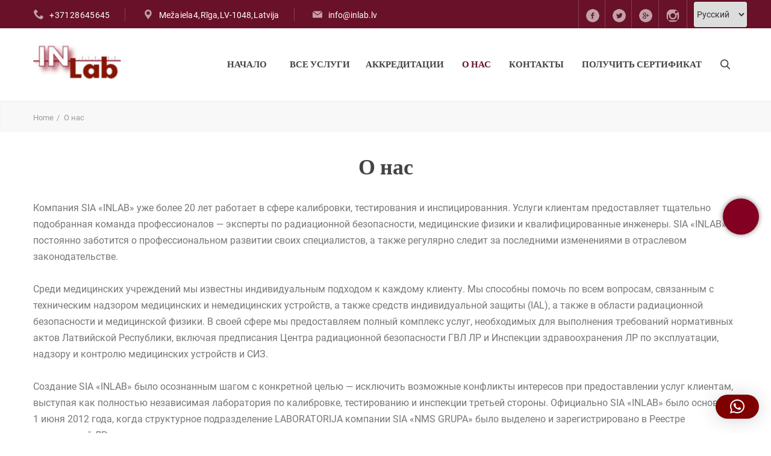

--- FILE ---
content_type: text/html; charset=UTF-8
request_url: https://inlab.lv/ru/%D0%BE-%D0%BD%D0%B0%D1%81/
body_size: 107859
content:
<!DOCTYPE html>
<html lang="ru-RU" class="no-js no-svg7">
<head>
<meta charset="UTF-8">
<meta name="viewport" content="width=device-width, initial-scale=1">
<link rel="profile" href="//gmpg.org/xfn/11">
    <script>
        if ( top !== self && ['iPad', 'iPhone', 'iPod'].indexOf(navigator.platform) >= 0 ) top.location.replace( self.location.href );
    </script>
<script>(function(html){html.className = html.className.replace(/\bno-js\b/,'js')})(document.documentElement);</script>
<title>О нас &#8212; INLAB</title>
<meta name='robots' content='max-image-preview:large' />
	<style>img:is([sizes="auto" i], [sizes^="auto," i]) { contain-intrinsic-size: 3000px 1500px }</style>
	<link rel="alternate" href="https://inlab.lv/par-mumss/" hreflang="lv" />
<link rel="alternate" href="https://inlab.lv/ru/%d0%be-%d0%bd%d0%b0%d1%81/" hreflang="ru" />
<link rel='dns-prefetch' href='//www.googletagmanager.com' />
<link rel="alternate" type="application/rss+xml" title="INLAB &raquo; Лента" href="https://inlab.lv/ru/feed/" />
<link rel="alternate" type="application/rss+xml" title="INLAB &raquo; Лента комментариев" href="https://inlab.lv/ru/comments/feed/" />
		<!-- This site uses the Google Analytics by ExactMetrics plugin v8.11.0 - Using Analytics tracking - https://www.exactmetrics.com/ -->
							<script src="//www.googletagmanager.com/gtag/js?id=G-52FXZ8ZGC3"  data-cfasync="false" data-wpfc-render="false" type="text/javascript" async></script>
			<script data-cfasync="false" data-wpfc-render="false" type="text/javascript">
				var em_version = '8.11.0';
				var em_track_user = true;
				var em_no_track_reason = '';
								var ExactMetricsDefaultLocations = {"page_location":"https:\/\/inlab.lv\/ru\/%D0%BE-%D0%BD%D0%B0%D1%81\/?glang=ru&gurl=\u043e-\u043d\u0430\u0441\/"};
								if ( typeof ExactMetricsPrivacyGuardFilter === 'function' ) {
					var ExactMetricsLocations = (typeof ExactMetricsExcludeQuery === 'object') ? ExactMetricsPrivacyGuardFilter( ExactMetricsExcludeQuery ) : ExactMetricsPrivacyGuardFilter( ExactMetricsDefaultLocations );
				} else {
					var ExactMetricsLocations = (typeof ExactMetricsExcludeQuery === 'object') ? ExactMetricsExcludeQuery : ExactMetricsDefaultLocations;
				}

								var disableStrs = [
										'ga-disable-G-52FXZ8ZGC3',
									];

				/* Function to detect opted out users */
				function __gtagTrackerIsOptedOut() {
					for (var index = 0; index < disableStrs.length; index++) {
						if (document.cookie.indexOf(disableStrs[index] + '=true') > -1) {
							return true;
						}
					}

					return false;
				}

				/* Disable tracking if the opt-out cookie exists. */
				if (__gtagTrackerIsOptedOut()) {
					for (var index = 0; index < disableStrs.length; index++) {
						window[disableStrs[index]] = true;
					}
				}

				/* Opt-out function */
				function __gtagTrackerOptout() {
					for (var index = 0; index < disableStrs.length; index++) {
						document.cookie = disableStrs[index] + '=true; expires=Thu, 31 Dec 2099 23:59:59 UTC; path=/';
						window[disableStrs[index]] = true;
					}
				}

				if ('undefined' === typeof gaOptout) {
					function gaOptout() {
						__gtagTrackerOptout();
					}
				}
								window.dataLayer = window.dataLayer || [];

				window.ExactMetricsDualTracker = {
					helpers: {},
					trackers: {},
				};
				if (em_track_user) {
					function __gtagDataLayer() {
						dataLayer.push(arguments);
					}

					function __gtagTracker(type, name, parameters) {
						if (!parameters) {
							parameters = {};
						}

						if (parameters.send_to) {
							__gtagDataLayer.apply(null, arguments);
							return;
						}

						if (type === 'event') {
														parameters.send_to = exactmetrics_frontend.v4_id;
							var hookName = name;
							if (typeof parameters['event_category'] !== 'undefined') {
								hookName = parameters['event_category'] + ':' + name;
							}

							if (typeof ExactMetricsDualTracker.trackers[hookName] !== 'undefined') {
								ExactMetricsDualTracker.trackers[hookName](parameters);
							} else {
								__gtagDataLayer('event', name, parameters);
							}
							
						} else {
							__gtagDataLayer.apply(null, arguments);
						}
					}

					__gtagTracker('js', new Date());
					__gtagTracker('set', {
						'developer_id.dNDMyYj': true,
											});
					if ( ExactMetricsLocations.page_location ) {
						__gtagTracker('set', ExactMetricsLocations);
					}
										__gtagTracker('config', 'G-52FXZ8ZGC3', {"forceSSL":"true","link_attribution":"true"} );
										window.gtag = __gtagTracker;										(function () {
						/* https://developers.google.com/analytics/devguides/collection/analyticsjs/ */
						/* ga and __gaTracker compatibility shim. */
						var noopfn = function () {
							return null;
						};
						var newtracker = function () {
							return new Tracker();
						};
						var Tracker = function () {
							return null;
						};
						var p = Tracker.prototype;
						p.get = noopfn;
						p.set = noopfn;
						p.send = function () {
							var args = Array.prototype.slice.call(arguments);
							args.unshift('send');
							__gaTracker.apply(null, args);
						};
						var __gaTracker = function () {
							var len = arguments.length;
							if (len === 0) {
								return;
							}
							var f = arguments[len - 1];
							if (typeof f !== 'object' || f === null || typeof f.hitCallback !== 'function') {
								if ('send' === arguments[0]) {
									var hitConverted, hitObject = false, action;
									if ('event' === arguments[1]) {
										if ('undefined' !== typeof arguments[3]) {
											hitObject = {
												'eventAction': arguments[3],
												'eventCategory': arguments[2],
												'eventLabel': arguments[4],
												'value': arguments[5] ? arguments[5] : 1,
											}
										}
									}
									if ('pageview' === arguments[1]) {
										if ('undefined' !== typeof arguments[2]) {
											hitObject = {
												'eventAction': 'page_view',
												'page_path': arguments[2],
											}
										}
									}
									if (typeof arguments[2] === 'object') {
										hitObject = arguments[2];
									}
									if (typeof arguments[5] === 'object') {
										Object.assign(hitObject, arguments[5]);
									}
									if ('undefined' !== typeof arguments[1].hitType) {
										hitObject = arguments[1];
										if ('pageview' === hitObject.hitType) {
											hitObject.eventAction = 'page_view';
										}
									}
									if (hitObject) {
										action = 'timing' === arguments[1].hitType ? 'timing_complete' : hitObject.eventAction;
										hitConverted = mapArgs(hitObject);
										__gtagTracker('event', action, hitConverted);
									}
								}
								return;
							}

							function mapArgs(args) {
								var arg, hit = {};
								var gaMap = {
									'eventCategory': 'event_category',
									'eventAction': 'event_action',
									'eventLabel': 'event_label',
									'eventValue': 'event_value',
									'nonInteraction': 'non_interaction',
									'timingCategory': 'event_category',
									'timingVar': 'name',
									'timingValue': 'value',
									'timingLabel': 'event_label',
									'page': 'page_path',
									'location': 'page_location',
									'title': 'page_title',
									'referrer' : 'page_referrer',
								};
								for (arg in args) {
																		if (!(!args.hasOwnProperty(arg) || !gaMap.hasOwnProperty(arg))) {
										hit[gaMap[arg]] = args[arg];
									} else {
										hit[arg] = args[arg];
									}
								}
								return hit;
							}

							try {
								f.hitCallback();
							} catch (ex) {
							}
						};
						__gaTracker.create = newtracker;
						__gaTracker.getByName = newtracker;
						__gaTracker.getAll = function () {
							return [];
						};
						__gaTracker.remove = noopfn;
						__gaTracker.loaded = true;
						window['__gaTracker'] = __gaTracker;
					})();
									} else {
										console.log("");
					(function () {
						function __gtagTracker() {
							return null;
						}

						window['__gtagTracker'] = __gtagTracker;
						window['gtag'] = __gtagTracker;
					})();
									}
			</script>
							<!-- / Google Analytics by ExactMetrics -->
		<script type="text/javascript">
/* <![CDATA[ */
window._wpemojiSettings = {"baseUrl":"https:\/\/s.w.org\/images\/core\/emoji\/16.0.1\/72x72\/","ext":".png","svgUrl":"https:\/\/s.w.org\/images\/core\/emoji\/16.0.1\/svg\/","svgExt":".svg","source":{"concatemoji":"https:\/\/inlab.lv\/wp-includes\/js\/wp-emoji-release.min.js?ver=6.8.3"}};
/*! This file is auto-generated */
!function(s,n){var o,i,e;function c(e){try{var t={supportTests:e,timestamp:(new Date).valueOf()};sessionStorage.setItem(o,JSON.stringify(t))}catch(e){}}function p(e,t,n){e.clearRect(0,0,e.canvas.width,e.canvas.height),e.fillText(t,0,0);var t=new Uint32Array(e.getImageData(0,0,e.canvas.width,e.canvas.height).data),a=(e.clearRect(0,0,e.canvas.width,e.canvas.height),e.fillText(n,0,0),new Uint32Array(e.getImageData(0,0,e.canvas.width,e.canvas.height).data));return t.every(function(e,t){return e===a[t]})}function u(e,t){e.clearRect(0,0,e.canvas.width,e.canvas.height),e.fillText(t,0,0);for(var n=e.getImageData(16,16,1,1),a=0;a<n.data.length;a++)if(0!==n.data[a])return!1;return!0}function f(e,t,n,a){switch(t){case"flag":return n(e,"\ud83c\udff3\ufe0f\u200d\u26a7\ufe0f","\ud83c\udff3\ufe0f\u200b\u26a7\ufe0f")?!1:!n(e,"\ud83c\udde8\ud83c\uddf6","\ud83c\udde8\u200b\ud83c\uddf6")&&!n(e,"\ud83c\udff4\udb40\udc67\udb40\udc62\udb40\udc65\udb40\udc6e\udb40\udc67\udb40\udc7f","\ud83c\udff4\u200b\udb40\udc67\u200b\udb40\udc62\u200b\udb40\udc65\u200b\udb40\udc6e\u200b\udb40\udc67\u200b\udb40\udc7f");case"emoji":return!a(e,"\ud83e\udedf")}return!1}function g(e,t,n,a){var r="undefined"!=typeof WorkerGlobalScope&&self instanceof WorkerGlobalScope?new OffscreenCanvas(300,150):s.createElement("canvas"),o=r.getContext("2d",{willReadFrequently:!0}),i=(o.textBaseline="top",o.font="600 32px Arial",{});return e.forEach(function(e){i[e]=t(o,e,n,a)}),i}function t(e){var t=s.createElement("script");t.src=e,t.defer=!0,s.head.appendChild(t)}"undefined"!=typeof Promise&&(o="wpEmojiSettingsSupports",i=["flag","emoji"],n.supports={everything:!0,everythingExceptFlag:!0},e=new Promise(function(e){s.addEventListener("DOMContentLoaded",e,{once:!0})}),new Promise(function(t){var n=function(){try{var e=JSON.parse(sessionStorage.getItem(o));if("object"==typeof e&&"number"==typeof e.timestamp&&(new Date).valueOf()<e.timestamp+604800&&"object"==typeof e.supportTests)return e.supportTests}catch(e){}return null}();if(!n){if("undefined"!=typeof Worker&&"undefined"!=typeof OffscreenCanvas&&"undefined"!=typeof URL&&URL.createObjectURL&&"undefined"!=typeof Blob)try{var e="postMessage("+g.toString()+"("+[JSON.stringify(i),f.toString(),p.toString(),u.toString()].join(",")+"));",a=new Blob([e],{type:"text/javascript"}),r=new Worker(URL.createObjectURL(a),{name:"wpTestEmojiSupports"});return void(r.onmessage=function(e){c(n=e.data),r.terminate(),t(n)})}catch(e){}c(n=g(i,f,p,u))}t(n)}).then(function(e){for(var t in e)n.supports[t]=e[t],n.supports.everything=n.supports.everything&&n.supports[t],"flag"!==t&&(n.supports.everythingExceptFlag=n.supports.everythingExceptFlag&&n.supports[t]);n.supports.everythingExceptFlag=n.supports.everythingExceptFlag&&!n.supports.flag,n.DOMReady=!1,n.readyCallback=function(){n.DOMReady=!0}}).then(function(){return e}).then(function(){var e;n.supports.everything||(n.readyCallback(),(e=n.source||{}).concatemoji?t(e.concatemoji):e.wpemoji&&e.twemoji&&(t(e.twemoji),t(e.wpemoji)))}))}((window,document),window._wpemojiSettings);
/* ]]> */
</script>
<style id='wp-emoji-styles-inline-css' type='text/css'>

	img.wp-smiley, img.emoji {
		display: inline !important;
		border: none !important;
		box-shadow: none !important;
		height: 1em !important;
		width: 1em !important;
		margin: 0 0.07em !important;
		vertical-align: -0.1em !important;
		background: none !important;
		padding: 0 !important;
	}
</style>
<link rel="stylesheet" href="https://inlab.lv/wp-includes/css/dist/block-library/style.min.css?ver=6.8.3">
<style id='wp-block-library-theme-inline-css' type='text/css'>
.wp-block-audio :where(figcaption){color:#555;font-size:13px;text-align:center}.is-dark-theme .wp-block-audio :where(figcaption){color:#ffffffa6}.wp-block-audio{margin:0 0 1em}.wp-block-code{border:1px solid #ccc;border-radius:4px;font-family:Menlo,Consolas,monaco,monospace;padding:.8em 1em}.wp-block-embed :where(figcaption){color:#555;font-size:13px;text-align:center}.is-dark-theme .wp-block-embed :where(figcaption){color:#ffffffa6}.wp-block-embed{margin:0 0 1em}.blocks-gallery-caption{color:#555;font-size:13px;text-align:center}.is-dark-theme .blocks-gallery-caption{color:#ffffffa6}:root :where(.wp-block-image figcaption){color:#555;font-size:13px;text-align:center}.is-dark-theme :root :where(.wp-block-image figcaption){color:#ffffffa6}.wp-block-image{margin:0 0 1em}.wp-block-pullquote{border-bottom:4px solid;border-top:4px solid;color:currentColor;margin-bottom:1.75em}.wp-block-pullquote cite,.wp-block-pullquote footer,.wp-block-pullquote__citation{color:currentColor;font-size:.8125em;font-style:normal;text-transform:uppercase}.wp-block-quote{border-left:.25em solid;margin:0 0 1.75em;padding-left:1em}.wp-block-quote cite,.wp-block-quote footer{color:currentColor;font-size:.8125em;font-style:normal;position:relative}.wp-block-quote:where(.has-text-align-right){border-left:none;border-right:.25em solid;padding-left:0;padding-right:1em}.wp-block-quote:where(.has-text-align-center){border:none;padding-left:0}.wp-block-quote.is-large,.wp-block-quote.is-style-large,.wp-block-quote:where(.is-style-plain){border:none}.wp-block-search .wp-block-search__label{font-weight:700}.wp-block-search__button{border:1px solid #ccc;padding:.375em .625em}:where(.wp-block-group.has-background){padding:1.25em 2.375em}.wp-block-separator.has-css-opacity{opacity:.4}.wp-block-separator{border:none;border-bottom:2px solid;margin-left:auto;margin-right:auto}.wp-block-separator.has-alpha-channel-opacity{opacity:1}.wp-block-separator:not(.is-style-wide):not(.is-style-dots){width:100px}.wp-block-separator.has-background:not(.is-style-dots){border-bottom:none;height:1px}.wp-block-separator.has-background:not(.is-style-wide):not(.is-style-dots){height:2px}.wp-block-table{margin:0 0 1em}.wp-block-table td,.wp-block-table th{word-break:normal}.wp-block-table :where(figcaption){color:#555;font-size:13px;text-align:center}.is-dark-theme .wp-block-table :where(figcaption){color:#ffffffa6}.wp-block-video :where(figcaption){color:#555;font-size:13px;text-align:center}.is-dark-theme .wp-block-video :where(figcaption){color:#ffffffa6}.wp-block-video{margin:0 0 1em}:root :where(.wp-block-template-part.has-background){margin-bottom:0;margin-top:0;padding:1.25em 2.375em}
</style>
<style id='classic-theme-styles-inline-css' type='text/css'>
/*! This file is auto-generated */
.wp-block-button__link{color:#fff;background-color:#32373c;border-radius:9999px;box-shadow:none;text-decoration:none;padding:calc(.667em + 2px) calc(1.333em + 2px);font-size:1.125em}.wp-block-file__button{background:#32373c;color:#fff;text-decoration:none}
</style>
<link rel="stylesheet" href="https://inlab.lv/wp-content/plugins/woocommerce/assets/css/blocks/style.css?ver=3.6.7">
<style id='global-styles-inline-css' type='text/css'>
:root{--wp--preset--aspect-ratio--square: 1;--wp--preset--aspect-ratio--4-3: 4/3;--wp--preset--aspect-ratio--3-4: 3/4;--wp--preset--aspect-ratio--3-2: 3/2;--wp--preset--aspect-ratio--2-3: 2/3;--wp--preset--aspect-ratio--16-9: 16/9;--wp--preset--aspect-ratio--9-16: 9/16;--wp--preset--color--black: #000000;--wp--preset--color--cyan-bluish-gray: #abb8c3;--wp--preset--color--white: #ffffff;--wp--preset--color--pale-pink: #f78da7;--wp--preset--color--vivid-red: #cf2e2e;--wp--preset--color--luminous-vivid-orange: #ff6900;--wp--preset--color--luminous-vivid-amber: #fcb900;--wp--preset--color--light-green-cyan: #7bdcb5;--wp--preset--color--vivid-green-cyan: #00d084;--wp--preset--color--pale-cyan-blue: #8ed1fc;--wp--preset--color--vivid-cyan-blue: #0693e3;--wp--preset--color--vivid-purple: #9b51e0;--wp--preset--color--dentco: #1e76bd;--wp--preset--color--surgery: #49b0c1;--wp--preset--color--clinic: #f59c00;--wp--preset--gradient--vivid-cyan-blue-to-vivid-purple: linear-gradient(135deg,rgba(6,147,227,1) 0%,rgb(155,81,224) 100%);--wp--preset--gradient--light-green-cyan-to-vivid-green-cyan: linear-gradient(135deg,rgb(122,220,180) 0%,rgb(0,208,130) 100%);--wp--preset--gradient--luminous-vivid-amber-to-luminous-vivid-orange: linear-gradient(135deg,rgba(252,185,0,1) 0%,rgba(255,105,0,1) 100%);--wp--preset--gradient--luminous-vivid-orange-to-vivid-red: linear-gradient(135deg,rgba(255,105,0,1) 0%,rgb(207,46,46) 100%);--wp--preset--gradient--very-light-gray-to-cyan-bluish-gray: linear-gradient(135deg,rgb(238,238,238) 0%,rgb(169,184,195) 100%);--wp--preset--gradient--cool-to-warm-spectrum: linear-gradient(135deg,rgb(74,234,220) 0%,rgb(151,120,209) 20%,rgb(207,42,186) 40%,rgb(238,44,130) 60%,rgb(251,105,98) 80%,rgb(254,248,76) 100%);--wp--preset--gradient--blush-light-purple: linear-gradient(135deg,rgb(255,206,236) 0%,rgb(152,150,240) 100%);--wp--preset--gradient--blush-bordeaux: linear-gradient(135deg,rgb(254,205,165) 0%,rgb(254,45,45) 50%,rgb(107,0,62) 100%);--wp--preset--gradient--luminous-dusk: linear-gradient(135deg,rgb(255,203,112) 0%,rgb(199,81,192) 50%,rgb(65,88,208) 100%);--wp--preset--gradient--pale-ocean: linear-gradient(135deg,rgb(255,245,203) 0%,rgb(182,227,212) 50%,rgb(51,167,181) 100%);--wp--preset--gradient--electric-grass: linear-gradient(135deg,rgb(202,248,128) 0%,rgb(113,206,126) 100%);--wp--preset--gradient--midnight: linear-gradient(135deg,rgb(2,3,129) 0%,rgb(40,116,252) 100%);--wp--preset--font-size--small: 19.5px;--wp--preset--font-size--medium: 20px;--wp--preset--font-size--large: 36.5px;--wp--preset--font-size--x-large: 42px;--wp--preset--font-size--normal: 22px;--wp--preset--font-size--huge: 49.5px;--wp--preset--spacing--20: 0.44rem;--wp--preset--spacing--30: 0.67rem;--wp--preset--spacing--40: 1rem;--wp--preset--spacing--50: 1.5rem;--wp--preset--spacing--60: 2.25rem;--wp--preset--spacing--70: 3.38rem;--wp--preset--spacing--80: 5.06rem;--wp--preset--shadow--natural: 6px 6px 9px rgba(0, 0, 0, 0.2);--wp--preset--shadow--deep: 12px 12px 50px rgba(0, 0, 0, 0.4);--wp--preset--shadow--sharp: 6px 6px 0px rgba(0, 0, 0, 0.2);--wp--preset--shadow--outlined: 6px 6px 0px -3px rgba(255, 255, 255, 1), 6px 6px rgba(0, 0, 0, 1);--wp--preset--shadow--crisp: 6px 6px 0px rgba(0, 0, 0, 1);}:where(.is-layout-flex){gap: 0.5em;}:where(.is-layout-grid){gap: 0.5em;}body .is-layout-flex{display: flex;}.is-layout-flex{flex-wrap: wrap;align-items: center;}.is-layout-flex > :is(*, div){margin: 0;}body .is-layout-grid{display: grid;}.is-layout-grid > :is(*, div){margin: 0;}:where(.wp-block-columns.is-layout-flex){gap: 2em;}:where(.wp-block-columns.is-layout-grid){gap: 2em;}:where(.wp-block-post-template.is-layout-flex){gap: 1.25em;}:where(.wp-block-post-template.is-layout-grid){gap: 1.25em;}.has-black-color{color: var(--wp--preset--color--black) !important;}.has-cyan-bluish-gray-color{color: var(--wp--preset--color--cyan-bluish-gray) !important;}.has-white-color{color: var(--wp--preset--color--white) !important;}.has-pale-pink-color{color: var(--wp--preset--color--pale-pink) !important;}.has-vivid-red-color{color: var(--wp--preset--color--vivid-red) !important;}.has-luminous-vivid-orange-color{color: var(--wp--preset--color--luminous-vivid-orange) !important;}.has-luminous-vivid-amber-color{color: var(--wp--preset--color--luminous-vivid-amber) !important;}.has-light-green-cyan-color{color: var(--wp--preset--color--light-green-cyan) !important;}.has-vivid-green-cyan-color{color: var(--wp--preset--color--vivid-green-cyan) !important;}.has-pale-cyan-blue-color{color: var(--wp--preset--color--pale-cyan-blue) !important;}.has-vivid-cyan-blue-color{color: var(--wp--preset--color--vivid-cyan-blue) !important;}.has-vivid-purple-color{color: var(--wp--preset--color--vivid-purple) !important;}.has-black-background-color{background-color: var(--wp--preset--color--black) !important;}.has-cyan-bluish-gray-background-color{background-color: var(--wp--preset--color--cyan-bluish-gray) !important;}.has-white-background-color{background-color: var(--wp--preset--color--white) !important;}.has-pale-pink-background-color{background-color: var(--wp--preset--color--pale-pink) !important;}.has-vivid-red-background-color{background-color: var(--wp--preset--color--vivid-red) !important;}.has-luminous-vivid-orange-background-color{background-color: var(--wp--preset--color--luminous-vivid-orange) !important;}.has-luminous-vivid-amber-background-color{background-color: var(--wp--preset--color--luminous-vivid-amber) !important;}.has-light-green-cyan-background-color{background-color: var(--wp--preset--color--light-green-cyan) !important;}.has-vivid-green-cyan-background-color{background-color: var(--wp--preset--color--vivid-green-cyan) !important;}.has-pale-cyan-blue-background-color{background-color: var(--wp--preset--color--pale-cyan-blue) !important;}.has-vivid-cyan-blue-background-color{background-color: var(--wp--preset--color--vivid-cyan-blue) !important;}.has-vivid-purple-background-color{background-color: var(--wp--preset--color--vivid-purple) !important;}.has-black-border-color{border-color: var(--wp--preset--color--black) !important;}.has-cyan-bluish-gray-border-color{border-color: var(--wp--preset--color--cyan-bluish-gray) !important;}.has-white-border-color{border-color: var(--wp--preset--color--white) !important;}.has-pale-pink-border-color{border-color: var(--wp--preset--color--pale-pink) !important;}.has-vivid-red-border-color{border-color: var(--wp--preset--color--vivid-red) !important;}.has-luminous-vivid-orange-border-color{border-color: var(--wp--preset--color--luminous-vivid-orange) !important;}.has-luminous-vivid-amber-border-color{border-color: var(--wp--preset--color--luminous-vivid-amber) !important;}.has-light-green-cyan-border-color{border-color: var(--wp--preset--color--light-green-cyan) !important;}.has-vivid-green-cyan-border-color{border-color: var(--wp--preset--color--vivid-green-cyan) !important;}.has-pale-cyan-blue-border-color{border-color: var(--wp--preset--color--pale-cyan-blue) !important;}.has-vivid-cyan-blue-border-color{border-color: var(--wp--preset--color--vivid-cyan-blue) !important;}.has-vivid-purple-border-color{border-color: var(--wp--preset--color--vivid-purple) !important;}.has-vivid-cyan-blue-to-vivid-purple-gradient-background{background: var(--wp--preset--gradient--vivid-cyan-blue-to-vivid-purple) !important;}.has-light-green-cyan-to-vivid-green-cyan-gradient-background{background: var(--wp--preset--gradient--light-green-cyan-to-vivid-green-cyan) !important;}.has-luminous-vivid-amber-to-luminous-vivid-orange-gradient-background{background: var(--wp--preset--gradient--luminous-vivid-amber-to-luminous-vivid-orange) !important;}.has-luminous-vivid-orange-to-vivid-red-gradient-background{background: var(--wp--preset--gradient--luminous-vivid-orange-to-vivid-red) !important;}.has-very-light-gray-to-cyan-bluish-gray-gradient-background{background: var(--wp--preset--gradient--very-light-gray-to-cyan-bluish-gray) !important;}.has-cool-to-warm-spectrum-gradient-background{background: var(--wp--preset--gradient--cool-to-warm-spectrum) !important;}.has-blush-light-purple-gradient-background{background: var(--wp--preset--gradient--blush-light-purple) !important;}.has-blush-bordeaux-gradient-background{background: var(--wp--preset--gradient--blush-bordeaux) !important;}.has-luminous-dusk-gradient-background{background: var(--wp--preset--gradient--luminous-dusk) !important;}.has-pale-ocean-gradient-background{background: var(--wp--preset--gradient--pale-ocean) !important;}.has-electric-grass-gradient-background{background: var(--wp--preset--gradient--electric-grass) !important;}.has-midnight-gradient-background{background: var(--wp--preset--gradient--midnight) !important;}.has-small-font-size{font-size: var(--wp--preset--font-size--small) !important;}.has-medium-font-size{font-size: var(--wp--preset--font-size--medium) !important;}.has-large-font-size{font-size: var(--wp--preset--font-size--large) !important;}.has-x-large-font-size{font-size: var(--wp--preset--font-size--x-large) !important;}
:where(.wp-block-post-template.is-layout-flex){gap: 1.25em;}:where(.wp-block-post-template.is-layout-grid){gap: 1.25em;}
:where(.wp-block-columns.is-layout-flex){gap: 2em;}:where(.wp-block-columns.is-layout-grid){gap: 2em;}
:root :where(.wp-block-pullquote){font-size: 1.5em;line-height: 1.6;}
</style>
<link rel="stylesheet" href="https://inlab.lv/wp-content/plugins/contact-form-7/includes/css/styles.css?ver=6.1.3">
<link rel="stylesheet" href="https://inlab.lv/wp-content/plugins/floating-button/public/assets/css/style.min.css?ver=7.0.1">
<style id='floating-button-inline-css' type='text/css'>
#floatBtn-1 > a, #floatBtn-1 > .flBtn-label { --flbtn-bg: rgb(132,0,35); --flbtn-color: #ffffff; --flbtn-h-color: #ffffff; --flbtn-h-bg: rgb(137,0,36); } #floatBtn-1 [data-tooltip] { --flbtn-tooltip-bg: #585858; --flbtn-tooltip-color: #ffffff; }
</style>
<link rel="stylesheet" href="https://inlab.lv/wp-content/plugins/floating-button/vendors/fontawesome/css/all.min.css?ver=7.1">
<link rel="stylesheet" href="https://inlab.lv/wp-content/plugins/woocommerce/assets/css/woocommerce-layout.css?ver=3.6.7">
<link rel="stylesheet" href="https://inlab.lv/wp-content/plugins/woocommerce/assets/css/woocommerce-smallscreen.css?ver=3.6.7" media="only screen and (max-width: 768px)">
<link rel="stylesheet" href="https://inlab.lv/wp-content/plugins/woocommerce/assets/css/woocommerce.css?ver=3.6.7">
<style id='woocommerce-inline-inline-css' type='text/css'>
.woocommerce form .form-row .required { visibility: visible; }
</style>
<link rel="stylesheet" href="https://inlab.lv/wp-content/plugins/wp-math-captcha/css/frontend.css?ver=6.8.3">
<!--[if lt IE 9]>
<link rel="stylesheet" href="https://inlab.lv/wp-content/themes/medin?ver=1.0">
<![endif]-->
<link rel="stylesheet" href="https://inlab.lv/wp-content/themes/medin/style.css?ver=6.8.3">
<link rel="stylesheet" href="https://inlab.lv/wp-content/themes/medin/vendor/slick/slick.css?ver=6.8.3">
<link rel="stylesheet" href="https://inlab.lv/wp-content/themes/medin/vendor/animate/animate.min.css?ver=6.8.3">
<link rel="stylesheet" href="https://inlab.lv/wp-content/themes/medin/vendor/bootstrap-datetimepicker/bootstrap-datetimepicker.css?ver=6.8.3">
<link rel="stylesheet" href="https://inlab.lv/wp-content/themes/medin/vendor/twentytwenty/twentytwenty.css?ver=6.8.3">
<link rel="stylesheet" href="https://inlab.lv/wp-content/themes/medin/assets/css/layout03/style.css?ver=6.8.3">
<link rel="stylesheet" href="https://inlab.lv/wp-content/themes/medin/assets/css/style-colors-3.css?ver=6.8.3">
<link rel="stylesheet" href="https://inlab.lv/wp-content/themes/medin/assets/css/medin-dev.css?ver=6.8.3">
<style id='medin-dev-inline-css' type='text/css'>
    :root {
    --primary: #681128;
    --primary-alt: #681128; }
    a:hover,
    .quickLinks .link-drop-title > [class*='icon-'],
    .input-group [class*='icon-'],
    .contact7__custom-form input[type="submit"], .woocommerce button.button, .contact7__custom-form button.btn.btn-sm, .contact7__custom-form input.btn.btn-sm[type="button"], .contact7__custom-form input.btn.btn-sm[type="submit"], .woocommerce #respond input#submit.alt, .woocommerce a.button.alt, .woocommerce button.button.alt, .woocommerce input.button.alt, .woocommerce #respond input#submit.alt, .woocommerce button.button, .woocommerce #respond input#submit, .aside-left .side-block ul li:before, .calendar_wrap a, .woocommerce .star-rating span, .woocommerce .star-rating::before, .woocommerce-info::before, .woocommerce p.stars a::before, .woocommerce a.button:disabled, .woocommerce a.button:disabled[disabled], .woocommerce button.button:disabled, .woocommerce button.button:disabled[disabled], .icn-text .icn-text-circle{
        color: #681128; }
    .btn-primary {
        background-color: #681128;
        border-color: #681128; }
    .btn-primary:focus, .btn-primary.focus {
        box-shadow: 0 0 0 0 #681128; }
    .btn-primary.disabled, .btn-primary:disabled {
        background-color: #681128;
        border-color: #681128; }
    .btn-primary:not([disabled]):not(.disabled):active, .btn-primary:not([disabled]):not(.disabled).active, .show > .btn-primary.dropdown-toggle {
        background-color:#681128;
        border-color:#681128;
        box-shadow: 0 0 0 0 #681128 }
    .btn-primary-alt {
        background-color: #681128;
        border-color: #681128; }
    .btn-primary-alt:hover {
        background-color:#681128;
        border-color:#681128; }
    .btn-primary-alt:focus, .btn-primary-alt.focus {
        box-shadow: 0 0 0 0 #681128 }
    .btn-primary-alt.disabled, .btn-primary-alt:disabled {
        background-color: #681128;
        border-color: #681128; }
    .btn-primary-alt:not([disabled]):not(.disabled):active, .btn-primary-alt:not([disabled]):not(.disabled).active, .show > .btn-primary-alt.dropdown-toggle {
        background-color:#681128;
        border-color:#681128;
        box-shadow: 0 0 0 0 rgba(30, 118, 189, 0.5);
    }

    .btn-outline-primary {
        color: #681128;
        border-color: #681128; }
    .btn-outline-primary:hover {
        background-color: #681128;
        border-color: #681128; }
    .btn-outline-primary.disabled, .btn-outline-primary:disabled {
        color: #681128; }
    .btn-outline-primary:not([disabled]):not(.disabled):active, .btn-outline-primary:not([disabled]):not(.disabled).active, .show > .btn-outline-primary.dropdown-toggle {
        background-color: #681128;
     border-color: #681128; }
    .btn-outline-primary-alt {
        color: #681128;
        border-color: #681128; }
    .btn-outline-primary-alt:hover {
        background-color: #681128;
        border-color: #681128; }
    .btn-outline-primary-alt.disabled, .btn-outline-primary-alt:disabled {
        color: #681128;
        background-color: transparent; }
    .btn-outline-primary-alt:not([disabled]):not(.disabled):active, .btn-outline-primary-alt:not([disabled]):not(.disabled).active, .show > .btn-outline-primary-alt.dropdown-toggle {
        background-color: #681128;
        border-color: #681128;}
    .btn-link:hover {
        color: #681128; }
    .custom-control-input:checked ~ .custom-control-indicator {
        background-color: #681128; }
    .custom-control-input:active ~ .custom-control-indicator {
        background-color:#681128; }
    .custom-checkbox .custom-control-input:indeterminate ~ .custom-control-indicator {
        background-color:#681128; }
    .custom-select:focus {
        border-color:#681128;}
    .nav-pills .nav-link.active,
    .page-item.active .page-link {
     border-color: #681128; }
    .page-link:focus, .page-link:hover {
        color: #681128;
        border-color: #681128; }
    .badge-primary {
        background-color: #681128; }
    .badge-primary[href]:focus, .badge-primary[href]:hover {
        background-color:#681128; }
    .badge-primary-alt {
        background-color: #681128; }
    .badge-primary-alt[href]:focus, .badge-primary-alt[href]:hover {
        background-color:#681128; }
    .alert-primary {
        color:#681128;
        background-color:#681128;
        border-color:#681128; }
    .alert-primary hr {
        border-top-color:#681128; }
    .alert-primary-alt {
        color:#681128;
        background-color:#681128;
        border-color:#681128; }
    .popover {
        background-color: #681128; }
    .popover.bs-popover-top .arrow::before, .popover.bs-popover-auto[x-placement^="top"] .arrow::before {
        border-top-color: #681128; }
    .popover.bs-popover-top .arrow::after, .popover.bs-popover-auto[x-placement^="top"] .arrow::after {
        border-top-color: #681128; }
    .popover.bs-popover-right .arrow::before, .popover.bs-popover-auto[x-placement^="right"] .arrow::before {
        border-right-color: #681128; }
    .popover.bs-popover-right .arrow::after, .popover.bs-popover-auto[x-placement^="right"] .arrow::after {
        border-right-color: #681128; }
    .popover.bs-popover-bottom .arrow::before, .popover.bs-popover-auto[x-placement^="bottom"] .arrow::before {
        border-bottom-color: #681128; }
        border-bottom-color: #681128; }
    .popover.bs-popover-left .arrow::before, .popover.bs-popover-auto[x-placement^="left"] .arrow::before {
        border-left-color: #681128; }
    .popover.bs-popover-left .arrow::after, .popover.bs-popover-auto[x-placement^="left"] .arrow::after {
        border-left-color: #681128; }
    .bg-primary {
        background-color: #681128 !important; }
    .bg-primary-alt {
        background-color: #681128 !important; }
    .border-primary {
        border-color: #681128 !important; }
    .border-primary-alt,
    .woocommerce-error, .woocommerce-info, .woocommerce-message, .slick-prev:hover, .slick-next:hover, .author-bio, .icn-text:hover{
        border-color: #681128 !important; }
    .text-primary {
        color: #681128 !important; }
    .text-primary-alt {
        color: #681128 !important; }
    .theme-color {
        color: #681128; }
    h1 a:hover, h2 a:hover, h3 a:hover, h4 a:hover, h5 a:hover, h6 a:hover {
        color: #681128; }
    .h-decor {
        background-color: #681128; }
    .more-link {
        color: #681128; }
    .star-rating {
        color: #681128; }
    .btn-link {
        color: #681128;}
    @media (max-width: 767px) {
        .btn-link {
            border: 1px solid #681128;
            box-shadow:inset 0px 0px 0px 1px rgba(30, 118, 222, 0.7);
        }
    }
    .btn:not(.btn-white), body:not(.touch) .btn:not(.btn-white):focus {
        color: #681128;
        border: 1px solid #681128;
        box-shadow:inset 0px 0px 0px 1px #681128;
    }
    body:not(.touch) .btn-hover-fill:hover {
        background: #681128;
        border-color: #681128;}
    .btn-gradient, body:not(.touch) .btn-gradient:focus {
        background-image: linear-gradient(to right, #681128 0%, #000000 100%);}
    .btn-fill, body:not(.touch) .btn-fill:focus {
        border-color: #681128;
        background: #681128;}
    .btn-fill:hover, body:not(.touch) .btn-fill:focus:hover {
        background: #681128;
        border-color: #681128;}
    .btn.dropdown-toggle.btn-light [class*='icon'], .btn.dropdown-toggle.btn-light:focus [class*='icon'] {
        color: #681128; }
    .dropdown-info table span,
    .dropdown-form table span,
    .dropdown-info ul.list-unstyled a,
    .dropdown-menu .close:hover {
        color: #681128; }

    ul.numbered-list li:before {
        background-color: #681128; }
    ul.numbered-list-lg li:before {
        background-color: #681128; }
    ul.circle-list li:before,
    ul.circle-list-dark li:before,
    ul.circle-list-bordered li:before,
    ul.marker-list-md li:before,
    ul.marker-list-md-line li:before,
    ul.marker-list-md-dark li:before,
    ul.marker-list-md-bordered li:before,
    ul.categories-list li:before,
    ul.marker-list li:before,
    ul.marker-list li span, ul.marker-list li b,
    ul.marker-list-md li:before,
    ul.marker-list-sm li:before,
    ul.icn-list li > [class*='icon'],
    ul.icn-list li b,
    ul.icn-list-sm li > [class*='icon'],
    ul.icn-list-lg li > [class*='icon'],
    ul.header-icn-list li > [class*='icon'] {
        color: #681128; }

    .icn-text:hover .icn-text-title {
        color: #681128; }
    .icn-text .icn-text-simple [class*='icon'] {
        color: #681128;}
    .icn-text .icn-text-circle {
        background-color: #681128;
        background-image: linear-gradient(to right, #681128 0%, #000000 100%); }
    .icn-text-sm .icn-text-circle {
        background-color: #681128; }
    .icn-text-sm span {
        color: #681128; }
    .icn-text-num-number {
        color: #681128; }
    .icn-text-alt:hover .icn-text-title {
        color: #681128; }
    .icn-text-alt .icn-text-alt-icn {
        color: #681128; }
    .info-box-color {
        background-color: #681128; }
    .info-grid-label {
        color: #681128; }

    .quote:after {
        color: #681128; }
    .tags-list li a:hover {
        background-color: #681128;
        border-color: #681128; }
    .nav-pills .nav-link:hover {
        border-color: #681128; }
    .services-nav ul .nav-link:before {
        color: #681128; }
    .price-table th, .doctor-page-table th {
        background-color: #681128; }

    .content-social a {
        color: #681128; }
    .content-social a:hover {
        color: #681128; }

    .counter-box-icon {
        color: #681128; }
    .counter-box .decor {
        background-color: #681128;}
    .bootstrap-datetimepicker-widget table thead tr:first-child th:hover [class*='icon'] {
        color: #681128; }
    .bootstrap-datetimepicker-widget .btn[data-action="togglePeriod"] {
        background-color: #681128 !important;}
    .bootstrap-datetimepicker-widget table td.active,
    .bootstrap-datetimepicker-widget table td.active:hover {
        background-color: #681128 !important; }
    .review-rating > input:checked ~ label, .review-rating:not(:checked) > label:hover, .review-rating:not(:checked) > label:hover ~ label {
        color: #681128; }
    .review-rating > input:checked + label:hover, .review-rating > input:checked ~ label:hover, .review-rating > label:hover ~ input:checked ~ label, .review-rating > input:checked ~ label:hover ~ label {
        color: #681128; }

    .content-search button, body:not(.touch) .content-search button:focus {
        color: #681128; }
    .content-search button:hover, body:not(.touch) .content-search button:focus:hover {
        background: #681128;
        border-color: #681128;}
    .loading-text {
        color: #681128; }
    #Draw-2 {
        fill: #681128; }

    .inner-circles-loader:not(:required):before {
        background: #681128; }
    .header-topline {
        background: #681128; }
    .header-toggle-slide.active {
        background-color: #681128; }
    .header-contact span {
        color: #681128; }
    .header-contact [class*='icon-'] {
        color: #681128; }
    .header-nav .nav-item > .nav-link:hover,.header-logo__wrapper .bloginfo_name:hover {
        color: #681128; }
    .header-nav .nav-item.active > .nav-link {
        color: #681128; }
    .header .navbar-nav > .nav-item > .dropdown-menu, .dropdown-item + .dropdown-menu {
        border-top: 3px solid #681128; }
    .header .navbar-nav > .nav-item > .dropdown-menu a:hover, .dropdown-item + .dropdown-menu a:hover {
        color: #681128; }
    @media (min-width: 1024px) {
        .btco-hover-menu .dropdown-menu .dropdown-toggle:after {
            color: #681128; }
    }

    @media (max-width: 1023px) {
        .header .dropdown-item:hover, .header .dropdown-item:focus {
            color: #681128; }
        .header .dropdown-item.dropdown-toggle:after {
            color: #681128;}
        .header .dropdown-item.dropdown-toggle:after, .nav-link.dropdown-toggle:after {
            color: #681128; }
    }
    @media (max-width: 1229px) {
        .header-mobile-top {
            background-color: #681128; }
    }

    .header-cart .badge {
        background-color: #681128; }
    .header-cart:hover a.icon, .header-cart.opened a.icon {
        color: #681128; }
    .header-cart:hover .badge, .header-cart.opened .badge {
        background-color: #681128; }

    .header-cart-dropdown .prd-sm-info h3 a:hover {
        color: #681128; }
    .header-cart-dropdown .prd-sm-info .price {
        color: #681128; }


    .footer-bottom {
        background: #681128; }
    .footer-social a {
        color: #681128; }
    .footer-social a:hover {
        color: #681128; }

    .footer ul.icn-list li > [class*='icon'] {
        color: #681128; }
    .footer ul.icn-list .phone {
        color: #681128; }

    .footer-post-title a:hover {
        color: #681128; }

    .backToTop {
        background: #681128; }

    .service-box-icon {
        color: #681128;}
    .service-box-icon-bg {
        color: #681128; }

    .service-card-photo:after {
        box-shadow: inset 0 0 0 30px #681128;}
    .service-card-name:hover, .service-card-name a:hover {
        color: #681128; }

    .services-tab-wrap .nav-pills .nav-link.active {
        color: #681128; }

    .special-card-txt1 {
    color: #681128; }

    .banner-call-phone:hover {
        color: #681128; }
    .banner-call-phone [class*='icon'] {
        color: #681128; }

    .faq-item [data-toggle='collapse'] span:first-child {
        color: #681128; }
    .faq-item [data-toggle='collapse']:after {
        color: #681128; }

    .faq-wrap .nav-pills .nav-link.active {
        color: #681128; }
    .collapse-wrap:hover .collapse-title {
        color: #681128; }
    .collapse-wrap [class*='icon-'] {
        color: #681128; }
    .newsletter-card {
        border-top: 4px solid #681128; }
    .modal-form .close:hover {
        color: #681128; }
    .slider-gallery .slick-prev, .slider-gallery .slick-next {
        color: #681128; }
    .filters-toggle {
        background: #681128; }

    .filters-slide {
        background: #681128; }

    .btn-filter {
        color: #681128; }

    .btn-filter-invert:hover {
        color: #681128; }

    .rating-box .rating-number {
        color: #681128; }
    .review-box-bot [class*='icon-'] {
        color: #681128; }
    .review-author-position {
        color: #681128;}

    .reviews-text-carousel:before {
        color: #681128; }

    .testimonial-position {
        color: #681128; }

    .testimonial-bg2 {
    background:#44b0ee;}
    .testimonial-bg2:before {
    border-top-color:#44b0ee; }
    .testimonial-bg2 .star-rating {
        color: #681128; }
    .testimonial-card-position {
        color: #681128; }

    .filters-by-category ul a.selected,body:not(.touch) .filters-by-category ul a:hover {
        border-color: #681128;}

    .gallery-hover-item-state {
        color: #681128; }

    .slick-prev,
    .slick-next {
        color: #681128; }

    .slick-prev:hover,
    .slick-next:hover {
    border-color: #681128;
    background-color: #681128;
        color: #681128; }


    .slick-dots li.slick-active button,
    .slick-dots li.slick-active button:hover {
        background-color: #681128; }


    .blog-post .post-meta-author a {
        color: #681128;
    }
    .blog-post .post-meta-social a:hover [class*='icon'] {
        color: #681128; }

    .blog-post:not(.post-preview) .post-date span {
        color: #681128; }

    .blog-post.post-preview .post-meta-date [class*='icon'] {
        color: #681128;}
    .blog-post.post-preview .post-title a:hover {
        color: #681128; }

    .comments-block .comment .text .meta [class*='icon'] {
        color: #681128; }
    .comments-block .comment .text a.reply {
        color: #681128; }
    .comments-block .comment .text a.reply [class*='icon'] {
        color: #681128;}
    @media (max-width: 767px) {
        .blog-grid .blog-post:not(.post-preview) .post-date span {
            color: #681128; }
    }
    @media (max-width: 767px) {
        .blog-grid-full .blog-post:not(.post-preview) .post-date span {
            color: #681128; }
    }

    .calendar__header .prev, .calendar__header .next {
        color: #681128; }
    .calendar th {
        background-color: #681128; }
    .calendar .selected:after,
    .calendar .selected:hover:after {
        border: 1px solid #681128; }


    .quickLinks .col > .link {
        background-color: #681128; }
    body:not(.touch) .quickLinks .col > .link:hover, .quickLinks .col > .link.active {
        color: #681128; }


    .quickLinks .col:nth-child(1) > .link {
        background-color:#681128 }
    .quickLinks .col:nth-child(2) > .link {
        background-color:#681128;opacity:0.9}
    .quickLinks .col:nth-child(3) > .link {
        background-color:#681128;opacity:0.8}
    .quickLinks .col:nth-child(4) > .link {
        background-color:#681128;opacity:0.7 }
    .quickLinks .col:nth-child(5) > .link {
        background-color:#681128;opacity:0.6 }
    .quickLinks .col:nth-child(6) > .link {
        background-color:#681128;opacity:0.5 }

    body:not(.touch) .quickLinks .col > .link:hover, .quickLinks .col > .link.active{opacity:1 !important}

    @media (max-width: 1023px) {
    body:not(.touch) .quickLinks .col > .link:hover, .quickLinks .col > .link.active {
    color: #681128;}
    .quickLinks .col-close {
    color: #681128; }}

    .link-drop-title > [class*='icon-'] {
    color: #681128; }

    .schedule-top-info, .timeline-top-info {
    background: #681128; }

    .doctor-card .doctor-position {
    color: #681128; }

    .doctor-box-photo:after {
    box-shadow: inset 0 0 0 30px #681128; }

    .doctor-box-position {
    color: #681128; }
    .doctor-box-phone a:hover {
    color: #681128; }
    .doctor-box-phone [class*='icon-'] {
    color: #681128; }

    .doctor-box-social a {
    color: #681128;
    }
    .doctor-box-social a:hover {
    background-color: #681128; }

    .doctor-info-phone a:hover {
    color: #681128; }
    .doctor-info-phone [class*='icon-'] {
    color: #681128; }
    .doctor-info-name h6 {
    color: #681128; }

    .doctor-info-social a {
    color: #681128;
    }
    .doctor-info-social a:hover {
    background-color: #681128;
    }

    .doctor-review-row .star-rating {color:#681128}

    ul.category-list li:before {color: #681128; }

    .noUi-horizontal .noUi-handle {
    background: #681128; }


    .prd-sm-delete {
    color: #681128; }
    .prd-sm-info h3 a:hover {
    color: #681128 !important;
    }

    .prd-info h3 a:hover {
    color: #681128 !important;
    }


    .simple-pagination a.active,
    .simple-pagination a:hover {
    border-color: #681128; }
    .simple-pagination a.pagination-arrow:hover {
    color: #681128 !important; }


    .product-block-price {
    color: #681128; }


    .product-block-description table td:first-child span:before {
    color: #681128; }


    .count-add:hover,
    .count-reduce:hover {
    color: #681128; }

    .prd-tabs-wrap .nav-pills .nav-link.active {
    border-bottom-color: #681128;
    color: #681128; }

    .ch-pulse {
    background:#681128;
    }

    .site-footer .widget-area a:focus,
    .site-footer .widget-area a:hover,
    .posts-navigation a:focus,
    .posts-navigation a:hover,
    .comment-metadata a:focus,
    .comment-metadata a:hover,
    .comment-metadata a.comment-edit-link:focus,
    .comment-metadata a.comment-edit-link:hover,
    .comment-reply-link:focus,
    .comment-reply-link:hover,
    .widget_authors a:focus strong,
    .widget_authors a:hover strong,
    .entry-title a:focus,
    .entry-title a:hover,
    .entry-meta a:focus,
    .entry-meta a:hover,
    .page-links a:focus .page-number,
    .page-links a:hover .page-number,
    .entry-footer a:focus,
    .entry-footer a:hover,
    .entry-footer .cat-links a:focus,
    .entry-footer .cat-links a:hover,
    .entry-footer .tags-links a:focus,
    .entry-footer .tags-links a:hover,
    .post-navigation a:focus,
    .post-navigation a:hover,
    .pagination a:not(.prev):not(.next):focus,
    .pagination a:not(.prev):not(.next):hover,
    .comments-pagination a:not(.prev):not(.next):focus,
    .comments-pagination a:not(.prev):not(.next):hover,
    .logged-in-as a:focus,
    .logged-in-as a:hover,
    a:focus .nav-title,
    a:hover .nav-title,
    .edit-link a:focus,
    .edit-link a:hover,
    .site-info a:focus,
    .site-info a:hover,
    .widget .widget-title a:focus,
    .widget .widget-title a:hover,
    .widget ul li a:focus,
    .widget ul li a:hover,
    .contact7__custom-form button,
    .contact7__custom-form input[type="button"],
    .contact7__custom-form input[type="submit"],
    .entry-content .faq-item a:hover,
    .pagination a:not(.prev):not(.next):hover,
    .comments-block .comment a:hover,
    .comments-block .comment .text .reply,
    .comments-block .comment .text .reply a,
    .calendar_wrap a,
    .aside-left ul li:before,
    .woocommerce .prd-info a.button,
    .woocommerce div.product p.price ins,
    .woocommerce div.product span.price ins,
    .woocommerce .prd-grid .prd .price ins,
    .prd-sm-info .price ins,
    .woocommerce .star-rating span,
    .woocommerce .star-rating::before,
    .woocommerce-product-details__short-description table td:first-child span:before,
    .woocommerce .simple-pagination nav.woocommerce-pagination .prev.page-numbers:hover,
    .woocommerce .simple-pagination nav.woocommerce-pagination .next.page-numbers:hover,
    .woocommerce-info::before,
    body:not(.page-blog).woocommerce .block--darkbg p.stars a,
    .column-filters .side-block li:before,
    .woocommerce-MyAccount-navigation li:before,
    .header-cart.open a.icon,
    .woocommerce .widget_layered_nav_filters ul li a::before,
    .woocommerce .widget_rating_filter ul li.chosen a::before,
    .woocommerce .woocommerce-widget-layered-nav-list .woocommerce-widget-layered-nav-list__item--chosen a::before,
    .woocommerce .prd-info a.button:before,
    .header-cart a.button,
    .woocommerce .simple-pagination nav.woocommerce-pagination ul li a:hover,
    .woocommerce #respond input#submit.alt, .woocommerce a.button.alt, .woocommerce button.button.alt, .woocommerce input.button.alt,
    .woocommerce p.stars a::before,
    .woocommerce #respond input#submit,
    .tt-footer-newsletter__btn:before,
    .aside-left .side-block.widget_archive ul li:before,
    .title-wrap.theme-color .h-sub,
    .btn-no-border,
    .counter-box-icn,
    .btQuoteBooking .btQuoteBookingForm .btQuoteTotal,
    .banner-call .btn:hover,
    .woocommerce div.product .woocommerce-tabs ul.tabs li.active a,
    .woocommerce div.product .woocommerce-tabs ul.tabs li a:hover,
    .woocommerce #respond input#submit.disabled, .woocommerce #respond input#submit:disabled, .woocommerce #respond input#submit:disabled[disabled], .woocommerce a.button.disabled, .woocommerce a.button:disabled, .woocommerce a.button:disabled[disabled], .woocommerce button.button.disabled, .woocommerce button.button:disabled, .woocommerce button.button:disabled[disabled], .woocommerce input.button.disabled, .woocommerce input.button:disabled, .woocommerce input.button:disabled[disabled],
    .woocommerce button.button,
    .woocommerce a.button,
    .woocommerce a.button:focus,
    .woocommerce a.button:hover,
    .woocommerce .widget_price_filter .price_slider_amount .button,
    .woocommerce div.product p.price,
    .blog-post .post-image .post-link [class*='icon'],.tt-single-post .post-teaser .post-link [class*='icon'],
    .doctor-box-phone i,
    .blog-post.tt-single-post-image .post-meta > * [class*='icon'],
    .header-logo__wrapper .bloginfo_name{
        color:#681128    }
    .header-cart a.remove,
    .header-cart a.remove:hover,
    .woocommerce .shop_table a.remove{
        color:#681128!important
    }
    .calendar_wrap #today a:after,
    .contact7__custom-form button:hover,
    .contact7__custom-form input[type="button"]:hover,
    .contact7__custom-form input[type="submit"]:hover,
    .contact7__custom-form button:focus:hover,
    .contact7__custom-form input[type="button"]:focus:hover,
    .contact7__custom-form input[type="submit"]:focus:hover,
    .tagcloud a:hover,
    .woocommerce button.button:focus,
    .woocommerce button.button:hover,
    .woocommerce .widget_price_filter .price_slider_amount .button:focus,
    .woocommerce .widget_price_filter .price_slider_amount .button:hover,
    .woocommerce .prd-info a.button:hover,
    .woocommerce .prd-info a.button.active,
    .woocommerce .prd-info a.button:active,
    .woocommerce .simple-pagination nav.woocommerce-pagination ul li a:focus,
    .woocommerce .simple-pagination nav.woocommerce-pagination ul li span.current,
    .woocommerce .simple-pagination nav.woocommerce-pagination ul li span.current,
    .header-cart a.button,
    .woocommerce .simple-pagination nav.woocommerce-pagination ul li span,
    .woocommerce .simple-pagination nav.woocommerce-pagination ul li a:hover,
    .slick-prev:hover, .slick-next:hover,
    .pagination .active .page-link{
        border-color:#681128    }
    .medin-page-cart .actions .btn {
        border-color:#681128 !important
    }
    .woocommerce-info {
        border-top-color:#681128    }
    .calendar_wrap #today a:after,
    .contact7__custom-form button,
    .contact7__custom-form input[type="button"],
    .contact7__custom-form input[type="submit"],
    .woocommerce-error,
    .woocommerce-info,
    .woocommerce-message,
    .header-cart a.button,
    .woocommerce button.button,
    .woocommerce button.button:focus,
    .woocommerce button.button:hover,
    .woocommerce .widget_price_filter .price_slider_amount .button,
    .woocommerce .prd-info a.button{
        border:1px solid #681128;
    }
    .woocommerce div.product .woocommerce-tabs ul.tabs li.active a,
    .woocommerce div.product .woocommerce-tabs ul.tabs li.active a:hover,
    .woocommerce div.product .woocommerce-tabs ul.tabs li.active a:focus,
    .woocommerce div.product .woocommerce-tabs ul.tabs li a:hover{
        border-bottom:2px solid #681128    }

    .woocommerce .prd-info a.button,
    .woocommerce #respond input#submit,
    .woocommerce a.button,
    .woocommerce button.button,
    .woocommerce input.button,
    .woocommerce a.button,
    .woocommerce .widget_price_filter .price_slider_amount .button, .pagination .active .page-link, .pagination a:not(.prev):not(.next):hover, .contact7__custom-form input[type="submit"], .woocommerce #respond input#submit.alt, .woocommerce a.button.alt, .woocommerce button.button.alt, .woocommerce input.button.alt, .woocommerce #respond input#submit.alt, .woocommerce button.button, .woocommerce #respond input#submit, .woocommerce button.button, .contact7__custom-form button.btn.btn-sm, .contact7__custom-form input.btn.btn-sm[type="button"], .contact7__custom-form input.btn.btn-sm[type="submit"], .woocommerce .simple-pagination nav.woocommerce-pagination ul li a:focus, .woocommerce .simple-pagination nav.woocommerce-pagination ul li a:hover, .woocommerce .simple-pagination nav.woocommerce-pagination ul li span.current, .woocommerce .simple-pagination nav.woocommerce-pagination ul li span.current, .woocommerce .prd-info a.button, .woocommerce #respond input#submit, .woocommerce a.button, .woocommerce button.button, .woocommerce input.button, .woocommerce a.button,
    .woocommerce .prd-info a.button, .woocommerce #respond input#submit, .woocommerce a.button, .woocommerce button.button, .woocommerce input.button, .woocommerce a.button {
        border:1px solid #681128 !important;
    }

    .woocommerce-error, .woocommerce-info, .woocommerce-message,
    .dropdown-item + .dropdown-menu{
        border-top:3px solid #681128    }
    .contact7__custom-form button:hover,
    .contact7__custom-form button:focus,
    .contact7__custom-form input[type="button"]:hover,
    .contact7__custom-form button:hover,
    .contact7__custom-form button:focus:hover,
    .contact7__custom-form input[type="button"]:focus:hover,
    .contact7__custom-form input[type="submit"]:focus:hover,
    .woocommerce button.button:focus,
    .woocommerce button.button:hover,
    .woocommerce .widget_price_filter .price_slider_amount .button:focus,
    .woocommerce .widget_price_filter .price_slider_amount .button:hover,
    .contact7__custom-form input[type="submit"]:hover{
        background:#681128;
    }
    .calendar_wrap thead th,
    .tagcloud a:hover,
    .slick-dots li.slick-active button,
    .slick-dots li.slick-active button:hover,
    .header-cart a.button:hover,
    .prd-info .btn:not(.product_type_simple):hover,
    .woocommerce #respond input#submit.alt:hover, .woocommerce a.button.alt:hover, .woocommerce button.button.alt:hover, .woocommerce input.button.alt:hover,
    .woocommerce a.button:hover,
    .woocommerce a.button:focus,
    .product-block-info button.single_add_to_cart_button.alt,
    .woocommerce .product-block-info a.button.alt,
    .woocommerce div.product form.cart .button,
    .woocommerce #respond input#submit:hover,
    .woocommerce #respond input#submit:focus,
    .woocommerce .widget_price_filter .ui-slider .ui-slider-handle,
    .woocommerce #respond input#submit.alt:hover, .woocommerce a.button.alt:hover, .woocommerce button.button.alt:hover, .woocommerce input.button.alt:hover, .woocommerce #respond input#submit.alt:focus, .woocommerce a.button.alt:focus, .woocommerce button.button.alt:focus, .woocommerce input.button.alt:focus, .woocommerce button.button:hover, .woocommerce #respond input#submit:hover, .woocommerce .prd-info a.button:hover, .woocommerce #respond input#submit:hover, .woocommerce a.button:hover, .woocommerce button.button:hover, .woocommerce input.button:hover, .woocommerce a.button:hover, .slick-dots li.slick-active button, .slick-dots li.slick-active button:hover, .header-cart a.button:hover, .prd-info .btn:not(.product_type_simple):hover, .woocommerce #respond input#submit.alt:hover, .woocommerce a.button.alt:hover, .woocommerce button.button.alt:hover, .woocommerce input.button.alt:hover, .woocommerce a.button:hover, .woocommerce a.button:focus, .product-block-info button.single_add_to_cart_button.alt, .woocommerce .product-block-info a.button.alt, .woocommerce div.product form.cart .button, .woocommerce #respond input#submit:hover, .woocommerce #respond input#submit:focus, .woocommerce .widget_price_filter .ui-slider .ui-slider-handle, .ch_blog_layout02 .blog-grid-full .blog-post .post-date{
        background-color:#681128;
    }






    .calendar_wrap #today a:after,
    .contact7__custom-form button,
    .contact7__custom-form input[type="button"],
    .contact7__custom-form input[type="submit"],
    .woocommerce-error,
    .woocommerce-info,
    .woocommerce-message,
     .header-cart a.button,
    .woocommerce button.button,
    .woocommerce button.button:focus,
    .woocommerce button.button:hover,
    .woocommerce .widget_price_filter .price_slider_amount .button,
    .woocommerce .prd-info a.button,
    .contact7__custom-form button,
    .contact7__custom-form input[type="button"],
    .contact7__custom-form input[type="button"]:focus,
    .wpcf7-form input[type="submit"],
    .wpcf7-form input[type="submit"]:focus,
    .woocommerce #respond input#submit, .woocommerce a.button, .woocommerce button.button, .woocommerce input.button,
    .woocommerce .simple-pagination nav.woocommerce-pagination ul li span,
    .woocommerce .simple-pagination nav.woocommerce-pagination ul li a:hover,
     .pagination .active .page-link,
     .pagination .page-link:hover,
     #cost-form .btContactNext{
        box-shadow:inset 0 0 0 1px #681128;
    }

    .ch-pulse {
        box-shadow: 0 0 0 rgba( 193, 193, 193, 0.2);
    }
    .icn-text:hover .icn-text-circle {
        box-shadow: 0 0 0 7px rgba( 193, 193, 193, 0.2)    }
    .backToTop:hover {
        box-shadow: 0 0 0 10px rgba( 193, 193, 193, 0.2);
    }
    .footer-social a:hover {
        box-shadow: inset 0 0 0 5px rgba( 193, 193, 193, 0.2);
    }
    body:not(.touch) .quickLinks.closed .quickLinks-open:hover,
    .quickLinks .quickLinks-open {
        border-left: 45px solid rgba( 193, 193, 193, 0.2);
    }
    .header-social [class*='icon-'] {
        box-shadow: 0 0 0 0 rgba( 193, 193, 193, 0.2);
    }
    @-webkit-keyframes pulse {
    0% {
    -webkit-box-shadow:none;
    }
    70% {
    -webkit-box-shadow:none;
    }
    100% {
    -webkit-box-shadow: none;
    }
    }
    @keyframes pulse {
    0% {
    -moz-box-shadow:none;
    box-shadow:none;
    }
    70% {
    -moz-box-shadow:none;
    box-shadow:none;
    }
    100% {
    -moz-box-shadow:none;
    box-shadow:none;
    }
    }

    .no-gutters > .col{background-color:#fff}
    .quickLinks.stuck .col > .link:hover{background:#fff}

    .icn-text .icn-text-circle,
    .btn.btn-fill, body:not(.touch) .btn.btn-fill:focus,.btn.btn-fill:hover,
    .contact7__custom-form input[type="submit"]:hover,
    .contact7__custom-form input.btn.btn-sm[type="submit"]:hover{
        color:#fff
    }

    
</style>
<script  src="https://inlab.lv/wp-content/plugins/google-analytics-dashboard-for-wp/assets/js/frontend-gtag.min.js?ver=8.11.0" id="exactmetrics-frontend-script-js" async="async" data-wp-strategy="async"></script>
<script data-cfasync="false" data-wpfc-render="false" type="text/javascript" id='exactmetrics-frontend-script-js-extra'>/* <![CDATA[ */
var exactmetrics_frontend = {"js_events_tracking":"true","download_extensions":"doc,pdf,ppt,zip,xls,docx,pptx,xlsx","inbound_paths":"[{\"path\":\"\\\/go\\\/\",\"label\":\"affiliate\"},{\"path\":\"\\\/recommend\\\/\",\"label\":\"affiliate\"},{\"path\":\"\\\/publikacijas\\\/\",\"label\":\"publikacijas\"}]","home_url":"https:\/\/inlab.lv","hash_tracking":"false","v4_id":"G-52FXZ8ZGC3"};/* ]]> */
</script>
<script  src="https://inlab.lv/wp-content/themes/medin/vendor/jquery/jquery-3.2.1.min.js?ver=3.2.1" id="jquery-core-js"></script>
<script  src="https://inlab.lv/wp-content/themes/medin/vendor/jquery-migrate/jquery-migrate-3.0.1.min.js?ver=3.0.1" id="jquery-migrate-js"></script>
<script  src="https://inlab.lv/wp-content/plugins/woocommerce/assets/js/jquery-blockui/jquery.blockUI.min.js?ver=2.70" id="jquery-blockui-js"></script>
<script type="text/javascript" id="wc-add-to-cart-js-extra">
/* <![CDATA[ */
var wc_add_to_cart_params = {"ajax_url":"\/wp-admin\/admin-ajax.php","wc_ajax_url":"\/?wc-ajax=%%endpoint%%","i18n_view_cart":"\u041f\u0440\u043e\u0441\u043c\u043e\u0442\u0440 \u043a\u043e\u0440\u0437\u0438\u043d\u044b","cart_url":"https:\/\/inlab.lv","is_cart":"","cart_redirect_after_add":"no"};
/* ]]> */
</script>
<script  src="https://inlab.lv/wp-content/plugins/woocommerce/assets/js/frontend/add-to-cart.min.js?ver=3.6.7" id="wc-add-to-cart-js"></script>
<script  src="https://inlab.lv/wp-content/plugins/js_composer/assets/js/vendors/woocommerce-add-to-cart.js?ver=5.7" id="vc_woocommerce-add-to-cart-js-js"></script>

<!-- Сниппет тегов Google (gtag.js), добавленный Site Kit -->
<!-- Сниппет Google Analytics добавлен с помощью Site Kit -->
<script  src="https://www.googletagmanager.com/gtag/js?id=GT-NFDGF9TK" id="google_gtagjs-js" async></script>
<script  id="google_gtagjs-js-after">
/* <![CDATA[ */
window.dataLayer = window.dataLayer || [];function gtag(){dataLayer.push(arguments);}
gtag("set","linker",{"domains":["inlab.lv"]});
gtag("js", new Date());
gtag("set", "developer_id.dZTNiMT", true);
gtag("config", "GT-NFDGF9TK");
 window._googlesitekit = window._googlesitekit || {}; window._googlesitekit.throttledEvents = []; window._googlesitekit.gtagEvent = (name, data) => { var key = JSON.stringify( { name, data } ); if ( !! window._googlesitekit.throttledEvents[ key ] ) { return; } window._googlesitekit.throttledEvents[ key ] = true; setTimeout( () => { delete window._googlesitekit.throttledEvents[ key ]; }, 5 ); gtag( "event", name, { ...data, event_source: "site-kit" } ); }; 
/* ]]> */
</script>
<link rel="https://api.w.org/" href="https://inlab.lv/wp-json/" /><link rel="alternate" title="JSON" type="application/json" href="https://inlab.lv/wp-json/wp/v2/pages/158" /><link rel="EditURI" type="application/rsd+xml" title="RSD" href="https://inlab.lv/xmlrpc.php?rsd" />
<meta name="generator" content="WordPress 6.8.3" />
<meta name="generator" content="WooCommerce 3.6.7" />
<link rel="canonical" href="https://inlab.lv/ru/%d0%be-%d0%bd%d0%b0%d1%81/" />
<link rel='shortlink' href='https://inlab.lv/?p=158' />
<link rel="alternate" title="oEmbed (JSON)" type="application/json+oembed" href="https://inlab.lv/wp-json/oembed/1.0/embed?url=https%3A%2F%2Finlab.lv%2Fru%2F%25d0%25be-%25d0%25bd%25d0%25b0%25d1%2581%2F&#038;lang=ru" />
<link rel="alternate" title="oEmbed (XML)" type="text/xml+oembed" href="https://inlab.lv/wp-json/oembed/1.0/embed?url=https%3A%2F%2Finlab.lv%2Fru%2F%25d0%25be-%25d0%25bd%25d0%25b0%25d1%2581%2F&#038;format=xml&#038;lang=ru" />
<meta name="generator" content="Site Kit by Google 1.166.0" /><link rel="apple-touch-icon" sizes="152x152" href="/wp-content/uploads/fbrfg/apple-touch-icon.png?v=9BPOEgoJR4">
<link rel="icon" type="image/png" sizes="32x32" href="/wp-content/uploads/fbrfg/favicon-32x32.png?v=9BPOEgoJR4">
<link rel="icon" type="image/png" sizes="16x16" href="/wp-content/uploads/fbrfg/favicon-16x16.png?v=9BPOEgoJR4">
<link rel="manifest" href="/wp-content/uploads/fbrfg/site.webmanifest?v=9BPOEgoJR4">
<link rel="mask-icon" href="/wp-content/uploads/fbrfg/safari-pinned-tab.svg?v=9BPOEgoJR4" color="#5bbad5">
<link rel="shortcut icon" href="/wp-content/uploads/fbrfg/favicon.ico?v=9BPOEgoJR4">
<meta name="msapplication-TileColor" content="#da532c">
<meta name="msapplication-config" content="/wp-content/uploads/fbrfg/browserconfig.xml?v=9BPOEgoJR4">
<meta name="theme-color" content="#ffffff">	<noscript><style>.woocommerce-product-gallery{ opacity: 1 !important; }</style></noscript>
	<meta name="generator" content="Elementor 3.33.2; features: additional_custom_breakpoints; settings: css_print_method-internal, google_font-enabled, font_display-auto">
<style type="text/css">.recentcomments a{display:inline !important;padding:0 !important;margin:0 !important;}</style><meta name="generator" content="Powered by WPBakery Page Builder - drag and drop page builder for WordPress."/>
<!--[if lte IE 9]><link rel="stylesheet" type="text/css" href="https://inlab.lv/wp-content/plugins/js_composer/assets/css/vc_lte_ie9.min.css" media="screen"><![endif]--><style type="text/css" id="filter-everything-inline-css">.wpc-orderby-select{width:100%}.wpc-filters-open-button-container{display:none}.wpc-debug-message{padding:16px;font-size:14px;border:1px dashed #ccc;margin-bottom:20px}.wpc-debug-title{visibility:hidden}.wpc-button-inner,.wpc-chip-content{display:flex;align-items:center}.wpc-icon-html-wrapper{position:relative;margin-right:10px;top:2px}.wpc-icon-html-wrapper span{display:block;height:1px;width:18px;border-radius:3px;background:#2c2d33;margin-bottom:4px;position:relative}span.wpc-icon-line-1:after,span.wpc-icon-line-2:after,span.wpc-icon-line-3:after{content:"";display:block;width:3px;height:3px;border:1px solid #2c2d33;background-color:#fff;position:absolute;top:-2px;box-sizing:content-box}span.wpc-icon-line-3:after{border-radius:50%;left:2px}span.wpc-icon-line-1:after{border-radius:50%;left:5px}span.wpc-icon-line-2:after{border-radius:50%;left:12px}body .wpc-filters-open-button-container a.wpc-filters-open-widget,body .wpc-filters-open-button-container a.wpc-open-close-filters-button{display:inline-block;text-align:left;border:1px solid #2c2d33;border-radius:2px;line-height:1.5;padding:7px 12px;background-color:transparent;color:#2c2d33;box-sizing:border-box;text-decoration:none!important;font-weight:400;transition:none;position:relative}@media screen and (max-width:768px){.wpc_show_bottom_widget .wpc-filters-open-button-container,.wpc_show_open_close_button .wpc-filters-open-button-container{display:block}.wpc_show_bottom_widget .wpc-filters-open-button-container{margin-top:1em;margin-bottom:1em}}</style>
			<style>
				.e-con.e-parent:nth-of-type(n+4):not(.e-lazyloaded):not(.e-no-lazyload),
				.e-con.e-parent:nth-of-type(n+4):not(.e-lazyloaded):not(.e-no-lazyload) * {
					background-image: none !important;
				}
				@media screen and (max-height: 1024px) {
					.e-con.e-parent:nth-of-type(n+3):not(.e-lazyloaded):not(.e-no-lazyload),
					.e-con.e-parent:nth-of-type(n+3):not(.e-lazyloaded):not(.e-no-lazyload) * {
						background-image: none !important;
					}
				}
				@media screen and (max-height: 640px) {
					.e-con.e-parent:nth-of-type(n+2):not(.e-lazyloaded):not(.e-no-lazyload),
					.e-con.e-parent:nth-of-type(n+2):not(.e-lazyloaded):not(.e-no-lazyload) * {
						background-image: none !important;
					}
				}
			</style>
			<link rel="icon" href="https://inlab.lv/wp-content/uploads/2019/03/cropped-fav-100x100.png" sizes="32x32" />
<link rel="icon" href="https://inlab.lv/wp-content/uploads/2019/03/cropped-fav-230x230.png" sizes="192x192" />
<link rel="apple-touch-icon" href="https://inlab.lv/wp-content/uploads/2019/03/cropped-fav-230x230.png" />
<meta name="msapplication-TileImage" content="https://inlab.lv/wp-content/uploads/2019/03/cropped-fav-300x300.png" />
<noscript><style type="text/css"> .wpb_animate_when_almost_visible { opacity: 1; }</style></noscript><!--mv_1.2.1-->
</head>
<body class="wp-singular page-template-default page page-id-158 wp-custom-logo wp-embed-responsive wp-theme-medin woocommerce-no-js page-one-column medin-theme-set layout_medall shop-page page-slug_%d0%be-%d0%bd%d0%b0%d1%81 wpb-js-composer js-comp-ver-5.7 vc_responsive elementor-default elementor-kit-3470">

<header id="masthead" class="site-header header">
                <div class="header-quickLinks js-header-quickLinks d-lg-none">
            <div class="quickLinks-top js-quickLinks-top"></div>
            <div class="js-quickLinks-wrap-m">
            </div>
        </div>
                <div class="header-topline d-none d-lg-flex"><div class="container"><div class="row align-items-center"><div class="col-auto d-flex align-items-center header-topline__left"> <div class="header-phone"><svg class="icon icon-telephone-1" version="1.1" xmlns="http://www.w3.org/2000/svg" width="32" height="32" viewBox="0 0 32 32"><title>telephone-1</title><path d="M23.467 19.2c-2.133 2.133-2.133 4.267-4.267 4.267s-4.267-2.133-6.4-4.267c-2.133-2.133-4.267-4.267-4.267-6.4s2.133-2.133 4.267-4.267-4.267-8.533-6.4-8.533-6.4 6.4-6.4 6.4c0 4.267 4.383 12.917 8.533 17.067s12.8 8.533 17.067 8.533c0 0 6.4-4.267 6.4-6.4s-6.4-8.533-8.533-6.4z"></path></svg><a href="tel:+ 371 28 645 645">+ 371 28 645 645</a></div> <div class="header-info"><svg class="icon icon-placeholder-for-map-1" version="1.1" xmlns="http://www.w3.org/2000/svg" width="32" height="32" viewBox="0 0 32 32"><title>placeholder-for-map-1</title><path d="M16.404 0.007c-6.499-0.219-11.835 4.984-11.835 11.433 0 7.319 7.024 12.631 10.96 20.269 0.2 0.388 0.758 0.388 0.959 0.001 3.561-6.873 9.648-11.482 10.776-18.104 1.168-6.852-3.913-13.364-10.86-13.599zM16.008 17.431c-3.309 0-5.992-2.683-5.992-5.992s2.683-5.992 5.992-5.992c3.309 0 5.992 2.683 5.992 5.992s-2.683 5.992-5.992 5.992z"></path></svg>Meža iela 4, Rīga, LV-1048, Latvija</div><div class="header-info"><svg class="icon icon-black-envelope" version="1.1" xmlns="http://www.w3.org/2000/svg" width="32" height="32" viewBox="0 0 32 32"><title>black-envelope</title><path d="M2.531 6.124l11.526 9.13c0.523 0.414 1.243 0.597 1.942 0.563 0.698 0.034 1.419-0.148 1.941-0.563l11.526-9.13c0.924-0.727 0.715-1.323-0.457-1.323h-26.019c-1.173 0-1.382 0.596-0.461 1.323z"></path><path d="M30.3 8.533l-12.596 9.563c-0.471 0.354-1.088 0.526-1.702 0.518-0.616 0.008-1.233-0.165-1.704-0.518l-12.598-9.563c-0.935-0.709-1.7-0.329-1.7 0.844v15.69c0 1.173 0.96 2.133 2.133 2.133h27.734c1.173 0 2.133-0.96 2.133-2.133v-15.69c0-1.173-0.765-1.553-1.7-0.844z"></path></svg><a href="mailto:info@inlab.lv">info@inlab.lv</a></div></div><div class="col-auto ml-auto d-flex align-items-center header-topline__right"><span class="header-social"><a href="#" class="hovicon"><svg class="icon icon-facebook-logo-2" version="1.1" xmlns="http://www.w3.org/2000/svg" width="32" height="32" viewBox="0 0 32 32"><title>facebook-logo-2</title><path d="M16 0c-8.837 0-16 7.163-16 16s7.163 16 16 16 16-7.163 16-16c0-8.837-7.163-16-16-16zM19.79 11.057h-2.406c-0.285 0-0.602 0.374-0.602 0.874v1.737h3.007v2.476h-3.007v7.435h-2.84v-7.435h-2.574v-2.476h2.574v-1.457c0-2.090 1.451-3.789 3.441-3.789h2.406l0 2.635z"></path></svg></a><a href="#" class="hovicon"><svg class="icon icon-twitter-logo" version="1.1" xmlns="http://www.w3.org/2000/svg" width="32" height="32" viewBox="0 0 32 32"><title>twitter-logo</title><path d="M16 0c-8.837 0-16 7.163-16 16s7.163 16 16 16c8.837 0 16-7.163 16-16s-7.163-16-16-16zM22.507 13.107c0.007 0.135 0.009 0.271 0.009 0.408 0 4.164-3.17 8.966-8.966 8.966-1.779 0-3.436-0.522-4.83-1.416 0.246 0.030 0.497 0.044 0.751 0.044 1.477 0 2.835-0.504 3.914-1.349-1.379-0.025-2.543-0.936-2.944-2.188 0.193 0.036 0.39 0.057 0.593 0.057 0.287 0 0.566-0.039 0.83-0.111-1.441-0.29-2.528-1.563-2.528-3.090 0-0.013 0-0.026 0.001-0.039 0.424 0.236 0.911 0.378 1.427 0.394-0.846-0.565-1.402-1.53-1.402-2.623 0-0.577 0.155-1.118 0.426-1.584 1.554 1.907 3.876 3.161 6.495 3.293-0.054-0.231-0.081-0.471-0.081-0.718 0-1.74 1.411-3.151 3.151-3.151 0.906 0 1.725 0.383 2.3 0.995 0.718-0.141 1.393-0.403 2.001-0.765-0.236 0.736-0.735 1.354-1.385 1.743 0.637-0.076 1.245-0.245 1.81-0.496-0.422 0.631-0.957 1.187-1.573 1.631z"></path></svg></a><a href="https://g.co/kgs/fNsn7o9" class="hovicon"><svg class="icon icon-google-plus" version="1.1" xmlns="http://www.w3.org/2000/svg" width="32" height="32" viewBox="0 0 32 32"><title>google-plus</title><path d="M14.495 11.475c-0.403-1.416-1.053-1.835-2.064-1.835-0.109 0-0.219 0.015-0.324 0.045-0.437 0.123-0.785 0.489-0.979 1.031-0.197 0.551-0.211 1.124-0.039 1.78 0.307 1.167 1.137 2.014 1.975 2.014 0.11 0 0.219-0.015 0.324-0.045 0.915-0.258 1.488-1.655 1.108-2.991zM16 0c-8.837 0-16 7.163-16 16s7.163 16 16 16c8.837 0 16-7.163 16-16s-7.163-16-16-16zM15.078 22.87c-1.005 0.488-2.087 0.541-2.506 0.541-0.079 0-0.126-0.002-0.133-0.002 0 0-0.030 0.001-0.081 0.001-0.652 0-3.904-0.15-3.904-3.112 0-2.91 3.541-3.137 4.626-3.137l0.029 0c-0.627-0.836-0.497-1.681-0.497-1.681-0.055 0.004-0.135 0.008-0.234 0.008-0.409 0-1.197-0.065-1.874-0.503-0.829-0.533-1.249-1.441-1.249-2.699 0-3.551 3.878-3.695 3.916-3.695h3.873v0.084c0 0.434-0.777 0.516-1.309 0.589-0.179 0.025-0.54 0.063-0.643 0.115 0.98 0.523 1.139 1.346 1.139 2.574 0 1.396-0.547 2.135-1.127 2.654-0.358 0.321-0.641 0.574-0.641 0.911 0 0.331 0.388 0.671 0.837 1.065 0.736 0.646 1.743 1.531 1.743 3.017 0 1.538-0.661 2.639-1.965 3.272zM23.546 15.985h-2.526v2.526h-1.6v-2.526h-2.526v-1.6h2.526v-2.526h1.6v2.526h2.526v1.6zM13.038 17.919c-0.087 0-0.174 0.003-0.261 0.009-0.741 0.055-1.423 0.332-1.919 0.781-0.49 0.444-0.74 1.001-0.704 1.569 0.074 1.183 1.346 1.878 2.891 1.766 1.521-0.111 2.535-0.985 2.46-2.169-0.070-1.115-1.039-1.956-2.468-1.956z"></path></svg></a> <a href="#" class="hovicon"><svg class="icon icon-instagram" version="1.1" xmlns="http://www.w3.org/2000/svg" width="32" height="32" viewBox="0 0 32 32"><title>instagram</title><path d="M5.038 1.251h21.926c2.083 0 3.786 1.704 3.786 3.787v21.926c0 2.082-1.703 3.785-3.786 3.785h-21.926c-2.083 0-3.788-1.703-3.788-3.785v-21.926c0-2.083 1.705-3.787 3.788-3.787zM22.74 4.527c-0.731 0-1.328 0.599-1.328 1.33v3.177c0 0.731 0.597 1.329 1.328 1.329h3.334c0.73 0 1.328-0.598 1.328-1.329v-3.177c0-0.731-0.598-1.33-1.328-1.33h-3.334zM27.415 13.725h-2.596c0.246 0.804 0.38 1.652 0.38 2.533 0 4.905-4.107 8.883-9.171 8.883-5.063 0-9.17-3.978-9.17-8.883 0-0.881 0.135-1.729 0.38-2.533h-2.708v12.462c0 0.645 0.527 1.17 1.172 1.17h20.542c0.645 0 1.171-0.525 1.171-1.17v-12.462zM16.028 10.196c-3.271 0-5.924 2.569-5.924 5.742 0 3.169 2.653 5.74 5.924 5.74 3.272 0 5.925-2.571 5.925-5.74 0-3.172-2.653-5.742-5.925-5.742z"></path></svg></a></span></div><label class="screen-reader-text" for="lang_choice_polylang-6">Выбрать язык</label><select name="lang_choice_polylang-6" id="lang_choice_polylang-6" class="pll-switcher-select">
	<option value="https://inlab.lv/par-mumss/" lang="lv" data-lang="{&quot;id&quot;:0,&quot;name&quot;:&quot;Latvie\u0161u&quot;,&quot;slug&quot;:&quot;lv&quot;,&quot;dir&quot;:0}">Latviešu</option>
	<option value="https://inlab.lv/ru/%d0%be-%d0%bd%d0%b0%d1%81/" lang="ru-RU" selected='selected' data-lang="{&quot;id&quot;:0,&quot;name&quot;:&quot;\u0420\u0443\u0441\u0441\u043a\u0438\u0439&quot;,&quot;slug&quot;:&quot;ru&quot;,&quot;dir&quot;:0}">Русский</option>
	<option value="https://inlab.lv/en/home-english/" lang="en-GB" data-lang="{&quot;id&quot;:0,&quot;name&quot;:&quot;English&quot;,&quot;slug&quot;:&quot;en&quot;,&quot;dir&quot;:0}">English</option>
	<option value="https://inlab.lv/lt/home-lietuviskai/" lang="lt-LT" data-lang="{&quot;id&quot;:0,&quot;name&quot;:&quot;Lietuvi\u0161kai&quot;,&quot;slug&quot;:&quot;lt&quot;,&quot;dir&quot;:0}">Lietuviškai</option>
	<option value="https://inlab.lv/et/home-eesti/" lang="et" data-lang="{&quot;id&quot;:0,&quot;name&quot;:&quot;Eesti&quot;,&quot;slug&quot;:&quot;et&quot;,&quot;dir&quot;:0}">Eesti</option>

</select>
<script type="text/javascript">
					document.getElementById( "lang_choice_polylang-6" ).addEventListener( "change", function ( event ) { location.href = event.currentTarget.value; } )
				</script></div></div></div>
                <div class="header-content">
            <div class="container">
                <div class="row align-items-lg-center">
                    <button class="navbar-toggler collapsed tt-topmenu-btn" data-toggle="collapse" data-target="#navbarNavDropdown">
                        <svg class="icon icon-menu-4 ch-menu" version="1.1" xmlns="http://www.w3.org/2000/svg" width="32" height="32" viewBox="0 0 32 32"><title>menu-4</title><path d="M1.208 8.151h29.585c0.667 0 1.208-0.541 1.208-1.208s-0.541-1.208-1.208-1.208h-29.585c-0.667 0-1.208 0.541-1.208 1.208s0.541 1.208 1.208 1.208z"></path><path d="M1.208 17.208h29.585c0.667 0 1.208-0.541 1.208-1.208s-0.541-1.208-1.208-1.208h-29.585c-0.667 0-1.208 0.541-1.208 1.208s0.541 1.208 1.208 1.208z"></path><path d="M1.208 26.264h29.585c0.667 0 1.208-0.541 1.208-1.208s-0.541-1.208-1.208-1.208h-29.585c-0.667 0-1.208 0.541-1.208 1.208s0.541 1.208 1.208 1.208z"></path></svg>
                        <svg class="icon icon-close ch-close" version="1.1" xmlns="http://www.w3.org/2000/svg" width="32" height="32" viewBox="0 0 32 32"><title>close</title><path d="M25.313 8.563l-7.438 7.438 7.438 7.438-1.875 1.875-7.438-7.438-7.438 7.438-1.875-1.875 7.438-7.438-7.438-7.438 1.875-1.875 7.438 7.438 7.438-7.438z"></path></svg>
                    </button>
                    <div class="col-lg-auto col-lg-2 d-flex align-items-lg-center">
                        <div class="header-logo__wrapper "><a href="https://inlab.lv/ru/home/" class="custom-logo-link" rel="home"><img width="300" height="164" src="https://inlab.lv/wp-content/uploads/2024/06/cropped-cropped-logo-2-300x164.png.jpg" class="custom-logo" alt="INLAB" decoding="async" /></a></div>                    </div>
                    <div class="col-lg ml-auto header-nav-wrap">
                        <div class="header-nav js-header-nav">
                                                        <nav id="site-navigation" class="navbar navbar-expand-lg btco-hover-menu tt-header-menu" aria-label="Medin Header Menu">
    <div id="navbarNavDropdown" class="collapse navbar-collapse justify-content-end"><ul id="menu-%d0%bc%d0%b5%d0%bd%d1%8e" class="navbar-nav"><li id="nav-menu-item-1097" class="nav-item "><a href="https://inlab.lv/ru/nachalo/" class=" nav-link " >Начало</a></li>
<li id="nav-menu-item-172" class="nav-item "><a href="https://inlab.lv/ru/%d0%b2%d1%81%d0%b5-%d1%83%d1%81%d0%bb%d1%83%d0%b3%d0%b8/" class=" nav-link  dropdown-toggle" data-toggle="dropdown">Все услуги<svg class="icon icon-skip-track2" version="1.1" xmlns="http://www.w3.org/2000/svg" width="32" height="32" viewBox="0 0 32 32"><title>skip-track2</title><path d="M24.893 15.451l-15.224-15.224c-0.303-0.303-0.795-0.303-1.098 0l-1.464 1.464c-0.146 0.146-0.227 0.343-0.227 0.549s0.082 0.403 0.227 0.549l13.211 13.211-13.211 13.211c-0.146 0.146-0.227 0.343-0.227 0.549s0.082 0.403 0.227 0.549l1.464 1.464c0.152 0.152 0.35 0.227 0.549 0.227s0.397-0.076 0.549-0.227l15.224-15.224c0.303-0.303 0.303-0.795 0-1.098z"></path></svg></a>
<ul class="dropdown-menu">
	<li id="nav-menu-item-173" class=" dd item "><a href="https://inlab.lv/ru/%d0%b2%d1%81%d0%b5-%d1%83%d1%81%d0%bb%d1%83%d0%b3%d0%b8/%d0%b4%d0%bb%d1%8f-%d0%bc%d0%b5%d0%b4%d0%b8%d1%86%d0%b8%d0%bd%d1%81%d0%ba%d0%b8%d1%85-%d1%83%d1%87%d1%80%d0%b5%d0%b6%d0%b4%d0%b5%d0%bd%d0%b8%d0%b9/" class=" dropdown-item " >Для медицинских учреждений</a></li>
	<li id="nav-menu-item-175" class=" dd item "><a href="https://inlab.lv/ru/%d0%b2%d1%81%d0%b5-%d1%83%d1%81%d0%bb%d1%83%d0%b3%d0%b8/%d0%b4%d0%bb%d1%8f-%d1%81%d1%82%d0%be%d0%bc%d0%b0%d1%82%d0%be%d0%bb%d0%be%d0%b3%d0%be%d0%b2/" class=" dropdown-item " >Для стоматологов</a></li>
	<li id="nav-menu-item-174" class=" dd item "><a href="https://inlab.lv/ru/%d0%b2%d1%81%d0%b5-%d1%83%d1%81%d0%bb%d1%83%d0%b3%d0%b8/%d0%b4%d0%bb%d1%8f-%d0%bd%d0%b5%d0%bc%d0%b5%d0%b4%d0%b8%d1%86%d0%b8%d0%bd%d1%81%d0%ba%d0%b8%d1%85-%d1%83%d1%87%d1%80%d0%b5%d0%b6%d0%b4%d0%b5%d0%bd%d0%b8%d0%b9/" class=" dropdown-item " >Для немедицинских учреждений</a></li>
	<li id="nav-menu-item-179" class=" dd item "><a href="https://inlab.lv/ru/%d0%b2%d1%81%d0%b5-%d1%83%d1%81%d0%bb%d1%83%d0%b3%d0%b8/%d0%b4%d0%bb%d1%8f-%d0%bb%d0%b0%d0%b1%d0%be%d1%80%d0%b0%d1%82%d0%be%d1%80%d0%b8%d0%b9/" class=" dropdown-item " >Для лабораторий</a></li>
</ul>
</li>
<li id="nav-menu-item-176" class="nav-item "><a href="https://inlab.lv/ru/akreditacii_i_licenzii/" class=" nav-link " >Аккредитации</a></li>
<li id="nav-menu-item-177" class="nav-item active"><a href="https://inlab.lv/ru/%d0%be-%d0%bd%d0%b0%d1%81/" class=" nav-link " >О нас</a></li>
<li id="nav-menu-item-1020" class="nav-item "><a href="https://inlab.lv/ru/kontakty/" class=" nav-link " >Контакты</a></li>
<li id="nav-menu-item-4535" class="nav-item "><a href="https://inlab.lv/ru/%d0%ba%d0%b0%d0%ba-%d0%bf%d0%be%d0%bb%d1%83%d1%87%d0%b8%d1%82%d1%8c-%d1%81%d0%b5%d1%80%d1%82%d0%b8%d1%84%d0%b8%d0%ba%d0%b0%d1%82-%d0%be-%d0%bf%d1%80%d0%be%d0%b2%d0%b5%d1%80%d0%ba%d0%b5/" class=" nav-link " >Получить сертификат</a></li>
</ul></div></nav>
                                                    </div>
                        
    <div class="header-search">
        <form role="search" method="get" class="content-search7  search-form7 form-inline" id="search-form-header" action="https://inlab.lv/ru/">
           <svg class="icon icon-149852" version="1.1" xmlns="http://www.w3.org/2000/svg" width="32" height="32" viewBox="0 0 32 32"><title>149852</title><path d="M28.403 26.887l-6.307-6.56c1.622-1.928 2.51-4.353 2.51-6.878 0-5.9-4.8-10.699-10.699-10.699s-10.699 4.8-10.699 10.699 4.8 10.699 10.699 10.699c2.215 0 4.325-0.668 6.13-1.936l6.355 6.609c0.266 0.276 0.623 0.428 1.006 0.428 0.362 0 0.706-0.138 0.967-0.389 0.554-0.534 0.572-1.419 0.039-1.973zM13.907 5.541c4.361 0 7.908 3.548 7.908 7.908s-3.547 7.908-7.908 7.908-7.908-3.547-7.908-7.908 3.548-7.908 7.908-7.908z"></path></svg>
            <input type="search" id="search-form-696cdb644d56e" placeholder="Keywords..." value="" name="s" />
            <button type="submit"><svg class="icon icon-149852" version="1.1" xmlns="http://www.w3.org/2000/svg" width="32" height="32" viewBox="0 0 32 32"><title>149852</title><path d="M28.403 26.887l-6.307-6.56c1.622-1.928 2.51-4.353 2.51-6.878 0-5.9-4.8-10.699-10.699-10.699s-10.699 4.8-10.699 10.699 4.8 10.699 10.699 10.699c2.215 0 4.325-0.668 6.13-1.936l6.355 6.609c0.266 0.276 0.623 0.428 1.006 0.428 0.362 0 0.706-0.138 0.967-0.389 0.554-0.534 0.572-1.419 0.039-1.973zM13.907 5.541c4.361 0 7.908 3.548 7.908 7.908s-3.547 7.908-7.908 7.908-7.908-3.547-7.908-7.908 3.548-7.908 7.908-7.908z"></path></svg><span class="screen-reader-text">Search</span></button>
        </form>
    </div>                    </div>
                </div>
            </div>
        </div>
    </header>
    <div class="quickLinks-wrap js-quickLinks-wrap-d d-none d-lg-flex">
    <div class="quickLinks js-quickLinks">
        <div class="container">
            <div class="row no-gutters">
                <div id='menu-item-2454'  class="col menu-item menu-item-type-post_type menu-item-object-page menu-item-home"><a class="link" href="https://inlab.lv/ru/home/"><span>Home</span></a></div>
                <div class="col col-close"><a href="#" class="js-quickLinks-close"><svg class="icon icon-top" data-toggle="tooltip" data-placement="top" title="Close panel" version="1.1" xmlns="http://www.w3.org/2000/svg" width="32" height="32" viewBox="0 0 32 32"><title>top</title><path d="M15.451 7.107l-15.224 15.224c-0.303 0.303-0.303 0.795 0 1.098l1.464 1.464c0.146 0.146 0.343 0.227 0.549 0.227s0.403-0.082 0.549-0.227l13.211-13.211 13.211 13.211c0.146 0.146 0.343 0.227 0.549 0.227s0.403-0.082 0.549-0.227l1.464-1.464c0.152-0.152 0.227-0.35 0.227-0.549s-0.076-0.397-0.227-0.549l-15.224-15.224c-0.303-0.303-0.795-0.303-1.098 0z"></path></svg></a></div>
            </div>
        </div>
        <div class="quickLinks-open js-quickLinks-open"><span data-toggle="tooltip" data-placement="left" title="Open panel">+</span></div>
    </div>
</div>    <div class="page-content">
        <div class="site-content-contain">
		<div id="content">
<div class="container7">
    <div id="primary" class="content-area">
        <main id="main" class="site-main page-main" role="main">
            <article id="post-158" class="post-158 page type-page status-publish hentry">
    <div class="page-title tt-bc-wrapper breadcrumbs-wrap mb-2 mb-md-3 mb-lg-4">
        <div class="container">
            <div class="breadcrumbs"><a class="home-link" href="https://inlab.lv/ru/home">Home</a> <span class="bc-current-item">О нас</span></div>        </div>
    </div>
    <h1 class="tt-entry-title text-center">О нас</h1>	<div class="entry-content container">
		<p>Компания SIA «INLAB» уже более 20 лет работает в сфере калибровки, тестирования и инспицированния. Услуги клиентам предоставляет тщательно подобранная команда профессионалов — эксперты по радиационной безопасности, медицинские физики и квалифицированные инженеры. SIA «INLAB» постоянно заботится о профессиональном развитии своих специалистов, а также регулярно следит за последними изменениями в отраслевом законодательстве.</p>
<p>Среди медицинских учреждений мы известны индивидуальным подходом к каждому клиенту. Мы способны помочь по всем вопросам, связанным с техническим надзором медицинских и немедицинских устройств, а также средств индивидуальной защиты (IAL), а также в области радиационной безопасности и медицинской физики. В своей сфере мы предоставляем полный комплекс услуг, необходимых для выполнения требований нормативных актов Латвийской Республики, включая предписания Центра радиационной безопасности ГВЛ ЛР и Инспекции здравоохранения ЛР по эксплуатации, надзору и контролю медицинских устройств и СИЗ.</p>
<p>Создание SIA «INLAB» было осознанным шагом с конкретной целью — исключить возможные конфликты интересов при предоставлении услуг клиентам, выступая как полностью независимая лаборатория по калибровке, тестированию и инспекции третьей стороны. Официально SIA «INLAB» было основано 1 июня 2012 года, когда структурное подразделение LABORATORIJA компании SIA «NMS GRUPA» было выделено и зарегистрировано в Реестре предприятий ЛР как новая организация.</p>
<p>Мы проводим проверки радиологического и другого медицинского и немедицинского оборудования, обслуживая более 67% лечебных учреждений и стоматологических практик Латвии, а также значительную часть немедицинских учреждений (ветеринарные клиники, промышленные и контрольные объекты) и лабораторий. Для нас большая честь, что клиенты ассоциируют нас с качеством, оперативностью и заботой о безопасности здоровья.</p>
<p>Мы гордимся тем, что делаем. Ваш выбор свидетельствует о том, что для Вас важна качество и безопасность в предоставлении услуг. Мы благодарны Вам за решение доверить получение квалифицированных услуг компетентному учреждению.</p>
<p><strong>Вместе мы создаём безопасность для Вас и Ваших клиентов!</strong></p>
	</div>
</article>
<div class="divider divider-lg"></div>                <div class="container section  mt-md-5">
                                    </div>
                
        </main>
    </div>
</div>

		</div>
    </div>
</div>
<footer id="colophon" class="footer">
            <div class="footer-bottom">
        <div class="container">
                            <div class="row text-center text-md-left">
                    <div class="col-sm">
                        Copyright &copy; 2026 <a href="https://inlab.lv" title="INLAB">INLAB</a><span class="d-none d-sm-inline">&nbsp;&nbsp;&nbsp;|&nbsp;&nbsp;&nbsp;</span>
                        <br class="d-sm-none"><a class="d-none d-md-inline" href="http://about">Privacy Policy</a>
                    </div>
                  
            
        </div>
    </div>

</footer>
<script type='text/javascript'>
/* <![CDATA[ */
var hasJetBlogPlaylist = 0;
/* ]]> */
</script>
<script type="speculationrules">
{"prefetch":[{"source":"document","where":{"and":[{"href_matches":"\/*"},{"not":{"href_matches":["\/wp-*.php","\/wp-admin\/*","\/wp-content\/uploads\/*","\/wp-content\/*","\/wp-content\/plugins\/*","\/wp-content\/themes\/medin\/*","\/*\\?(.+)"]}},{"not":{"selector_matches":"a[rel~=\"nofollow\"]"}},{"not":{"selector_matches":".no-prefetch, .no-prefetch a"}}]},"eagerness":"conservative"}]}
</script>
<div class="flBtn  flBtn-position-r flBtn-shape-circle flBtn-size-medium -shadow" id="floatBtn-1"><a href="https://inlab.lv/ka-iegut-sertifikatu-par-iekartas-parbaudi/" target="_self" data-role="main" class=" flBtn-label" data-tooltip="Iegūt sertifikātu"><i class="notranslate fas fa-newspaper"></i></a></div><div class="wpc-filters-overlay"></div>
			<script>
				const lazyloadRunObserver = () => {
					const lazyloadBackgrounds = document.querySelectorAll( `.e-con.e-parent:not(.e-lazyloaded)` );
					const lazyloadBackgroundObserver = new IntersectionObserver( ( entries ) => {
						entries.forEach( ( entry ) => {
							if ( entry.isIntersecting ) {
								let lazyloadBackground = entry.target;
								if( lazyloadBackground ) {
									lazyloadBackground.classList.add( 'e-lazyloaded' );
								}
								lazyloadBackgroundObserver.unobserve( entry.target );
							}
						});
					}, { rootMargin: '200px 0px 200px 0px' } );
					lazyloadBackgrounds.forEach( ( lazyloadBackground ) => {
						lazyloadBackgroundObserver.observe( lazyloadBackground );
					} );
				};
				const events = [
					'DOMContentLoaded',
					'elementor/lazyload/observe',
				];
				events.forEach( ( event ) => {
					document.addEventListener( event, lazyloadRunObserver );
				} );
			</script>
					<div 
			class="qlwapp"
			style="--qlwapp-scheme-font-family:inherit;--qlwapp-scheme-font-size:18px;--qlwapp-scheme-icon-size:60px;--qlwapp-scheme-icon-font-size:24px;--qlwapp-scheme-box-max-height:400px;--qlwapp-scheme-brand:#7e0000;--qlwapp-scheme-box-message-word-break:break-all;--qlwapp-button-notification-bubble-animation:none;"
			data-contacts="[{&quot;id&quot;:0,&quot;bot_id&quot;:&quot;&quot;,&quot;order&quot;:1,&quot;active&quot;:1,&quot;chat&quot;:1,&quot;avatar&quot;:&quot;https:\/\/www.gravatar.com\/avatar\/00000000000000000000000000000000&quot;,&quot;type&quot;:&quot;phone&quot;,&quot;phone&quot;:&quot;37128645645&quot;,&quot;group&quot;:&quot;https:\/\/chat.whatsapp.com\/EQuPUtcPzEdIZVlT8JyyNw&quot;,&quot;firstname&quot;:&quot;John&quot;,&quot;lastname&quot;:&quot;Doe&quot;,&quot;label&quot;:&quot;\u041f\u043e\u0434\u0434\u0435\u0440\u0436\u043a\u0430&quot;,&quot;message&quot;:&quot;Labdien,&quot;,&quot;timefrom&quot;:&quot;00:00&quot;,&quot;timeto&quot;:&quot;00:00&quot;,&quot;timezone&quot;:&quot;UTC+0&quot;,&quot;visibility&quot;:&quot;readonly&quot;,&quot;timedays&quot;:[],&quot;display&quot;:{&quot;entries&quot;:{&quot;post&quot;:{&quot;include&quot;:1,&quot;ids&quot;:[]},&quot;page&quot;:{&quot;include&quot;:1,&quot;ids&quot;:[]},&quot;product&quot;:{&quot;include&quot;:1,&quot;ids&quot;:[]}},&quot;taxonomies&quot;:{&quot;category&quot;:{&quot;include&quot;:1,&quot;ids&quot;:[]},&quot;post_tag&quot;:{&quot;include&quot;:1,&quot;ids&quot;:[]},&quot;product_cat&quot;:{&quot;include&quot;:1,&quot;ids&quot;:[]},&quot;product_tag&quot;:{&quot;include&quot;:1,&quot;ids&quot;:[]},&quot;product_shipping_class&quot;:{&quot;include&quot;:1,&quot;ids&quot;:[]},&quot;pa_allowable-weight&quot;:{&quot;include&quot;:1,&quot;ids&quot;:[]},&quot;pa_brand&quot;:{&quot;include&quot;:1,&quot;ids&quot;:[]},&quot;pa_color&quot;:{&quot;include&quot;:1,&quot;ids&quot;:[]},&quot;pa_manufacturer&quot;:{&quot;include&quot;:1,&quot;ids&quot;:[]},&quot;pa_model-number&quot;:{&quot;include&quot;:1,&quot;ids&quot;:[]},&quot;pa_product-type&quot;:{&quot;include&quot;:1,&quot;ids&quot;:[]},&quot;pa_warranty&quot;:{&quot;include&quot;:1,&quot;ids&quot;:[]}},&quot;target&quot;:{&quot;include&quot;:1,&quot;ids&quot;:[]},&quot;devices&quot;:&quot;all&quot;}}]"
			data-display="{&quot;devices&quot;:&quot;all&quot;,&quot;entries&quot;:{&quot;post&quot;:{&quot;include&quot;:1,&quot;ids&quot;:[]},&quot;page&quot;:{&quot;include&quot;:1,&quot;ids&quot;:[]},&quot;product&quot;:{&quot;include&quot;:1,&quot;ids&quot;:[]}},&quot;taxonomies&quot;:{&quot;category&quot;:{&quot;include&quot;:1,&quot;ids&quot;:[]},&quot;post_tag&quot;:{&quot;include&quot;:1,&quot;ids&quot;:[]},&quot;product_cat&quot;:{&quot;include&quot;:1,&quot;ids&quot;:[]},&quot;product_tag&quot;:{&quot;include&quot;:1,&quot;ids&quot;:[]},&quot;product_shipping_class&quot;:{&quot;include&quot;:1,&quot;ids&quot;:[]},&quot;pa_allowable-weight&quot;:{&quot;include&quot;:1,&quot;ids&quot;:[]},&quot;pa_brand&quot;:{&quot;include&quot;:1,&quot;ids&quot;:[]},&quot;pa_color&quot;:{&quot;include&quot;:1,&quot;ids&quot;:[]},&quot;pa_manufacturer&quot;:{&quot;include&quot;:1,&quot;ids&quot;:[]},&quot;pa_model-number&quot;:{&quot;include&quot;:1,&quot;ids&quot;:[]},&quot;pa_product-type&quot;:{&quot;include&quot;:1,&quot;ids&quot;:[]},&quot;pa_warranty&quot;:{&quot;include&quot;:1,&quot;ids&quot;:[]}},&quot;target&quot;:{&quot;include&quot;:1,&quot;ids&quot;:[]}}"
			data-button="{&quot;layout&quot;:&quot;button&quot;,&quot;box&quot;:&quot;no&quot;,&quot;position&quot;:&quot;bottom-right&quot;,&quot;text&quot;:&quot;&quot;,&quot;message&quot;:&quot;Labdien,&quot;,&quot;icon&quot;:&quot;qlwapp-whatsapp-icon&quot;,&quot;type&quot;:&quot;phone&quot;,&quot;phone&quot;:&quot;37128645645&quot;,&quot;group&quot;:&quot;https:\/\/chat.whatsapp.com\/EQuPUtcPzEdIZVlT8JyyNw&quot;,&quot;developer&quot;:&quot;no&quot;,&quot;rounded&quot;:&quot;yes&quot;,&quot;timefrom&quot;:&quot;00:00&quot;,&quot;timeto&quot;:&quot;00:00&quot;,&quot;timedays&quot;:[],&quot;timezone&quot;:&quot;&quot;,&quot;visibility&quot;:&quot;readonly&quot;,&quot;animation_name&quot;:&quot;&quot;,&quot;animation_delay&quot;:&quot;&quot;,&quot;whatsapp_link_type&quot;:&quot;web&quot;,&quot;notification_bubble&quot;:&quot;none&quot;,&quot;notification_bubble_animation&quot;:&quot;none&quot;}"
			data-box="{&quot;enable&quot;:&quot;yes&quot;,&quot;auto_open&quot;:&quot;no&quot;,&quot;auto_delay_open&quot;:1000,&quot;lazy_load&quot;:&quot;no&quot;,&quot;allow_outside_close&quot;:&quot;no&quot;,&quot;header&quot;:&quot;&lt;h3 style=\&quot;\n\t\t\t\t\t\t\t\t\tfont-size: 26px;\n\t\t\t\t\t\t\t\t\tfont-weight: bold;\n\t\t\t\t\t\t\t\t\tmargin: 0 0 0.25em 0;\n\t\t\t\t\t\t\t\t\&quot;&gt;Hello!&lt;\/h3&gt;\n\t\t\t\t\t\t\t\t&lt;p style=\&quot;\n\t\t\t\t\t\t\t\t\tfont-size: 14px;\n\t\t\t\t\t\t\t\t\&quot;&gt;Click one of our contacts below to chat on WhatsApp&lt;\/p&gt;&quot;,&quot;footer&quot;:&quot;&lt;p style=\&quot;text-align: start;\&quot;&gt;Need help? Our team is just a message away&lt;\/p&gt;&quot;,&quot;response&quot;:&quot;\u041d\u0430\u043f\u0438\u0441\u0430\u0442\u044c \u043e\u0442\u0432\u0435\u0442&quot;,&quot;consent_message&quot;:&quot;I accept cookies and privacy policy.&quot;,&quot;consent_enabled&quot;:&quot;no&quot;}"
			data-scheme="{&quot;font_family&quot;:&quot;inherit&quot;,&quot;font_size&quot;:&quot;18&quot;,&quot;icon_size&quot;:&quot;60&quot;,&quot;icon_font_size&quot;:&quot;24&quot;,&quot;box_max_height&quot;:&quot;400&quot;,&quot;brand&quot;:&quot;#7e0000&quot;,&quot;text&quot;:&quot;&quot;,&quot;link&quot;:&quot;&quot;,&quot;message&quot;:&quot;&quot;,&quot;label&quot;:&quot;&quot;,&quot;name&quot;:&quot;&quot;,&quot;contact_role_color&quot;:&quot;&quot;,&quot;contact_name_color&quot;:&quot;&quot;,&quot;contact_availability_color&quot;:&quot;&quot;,&quot;box_message_word_break&quot;:&quot;break-all&quot;}"
		>
					</div>
			<script type="text/javascript">
		var c = document.body.className;
		c = c.replace(/woocommerce-no-js/, 'woocommerce-js');
		document.body.className = c;
	</script>
	<link rel="stylesheet" href="https://inlab.lv/wp-content/plugins/wp-whatsapp-chat/build/frontend/css/style.css?ver=8.0.6">
<script  src="https://inlab.lv/wp-includes/js/dist/hooks.min.js?ver=4d63a3d491d11ffd8ac6" id="wp-hooks-js"></script>
<script  src="https://inlab.lv/wp-includes/js/dist/i18n.min.js?ver=5e580eb46a90c2b997e6" id="wp-i18n-js"></script>
<script  id="wp-i18n-js-after">
/* <![CDATA[ */
wp.i18n.setLocaleData( { 'text direction\u0004ltr': [ 'ltr' ] } );
/* ]]> */
</script>
<script  src="https://inlab.lv/wp-content/plugins/contact-form-7/includes/swv/js/index.js?ver=6.1.3" id="swv-js"></script>
<script  id="contact-form-7-js-translations">
/* <![CDATA[ */
( function( domain, translations ) {
	var localeData = translations.locale_data[ domain ] || translations.locale_data.messages;
	localeData[""].domain = domain;
	wp.i18n.setLocaleData( localeData, domain );
} )( "contact-form-7", {"translation-revision-date":"2025-09-30 08:46:06+0000","generator":"GlotPress\/4.0.3","domain":"messages","locale_data":{"messages":{"":{"domain":"messages","plural-forms":"nplurals=3; plural=(n % 10 == 1 && n % 100 != 11) ? 0 : ((n % 10 >= 2 && n % 10 <= 4 && (n % 100 < 12 || n % 100 > 14)) ? 1 : 2);","lang":"ru"},"This contact form is placed in the wrong place.":["\u042d\u0442\u0430 \u043a\u043e\u043d\u0442\u0430\u043a\u0442\u043d\u0430\u044f \u0444\u043e\u0440\u043c\u0430 \u0440\u0430\u0437\u043c\u0435\u0449\u0435\u043d\u0430 \u0432 \u043d\u0435\u043f\u0440\u0430\u0432\u0438\u043b\u044c\u043d\u043e\u043c \u043c\u0435\u0441\u0442\u0435."],"Error:":["\u041e\u0448\u0438\u0431\u043a\u0430:"]}},"comment":{"reference":"includes\/js\/index.js"}} );
/* ]]> */
</script>
<script  id="contact-form-7-js-before">
/* <![CDATA[ */
var wpcf7 = {
    "api": {
        "root": "https:\/\/inlab.lv\/wp-json\/",
        "namespace": "contact-form-7\/v1"
    }
};
/* ]]> */
</script>
<script  src="https://inlab.lv/wp-content/plugins/contact-form-7/includes/js/index.js?ver=6.1.3" id="contact-form-7-js"></script>
<script  id="floating-button-js-before">
/* <![CDATA[ */
var FloatingButton_1 = {"element":"floatBtn-1","pageId":158}
/* ]]> */
</script>
<script  src="https://inlab.lv/wp-content/plugins/floating-button/public/assets/js/script.min.js?ver=7.0.1" id="floating-button-js"></script>
<script  src="https://inlab.lv/wp-content/plugins/woocommerce/assets/js/js-cookie/js.cookie.min.js?ver=2.1.4" id="js-cookie-js"></script>
<script type="text/javascript" id="woocommerce-js-extra">
/* <![CDATA[ */
var woocommerce_params = {"ajax_url":"\/wp-admin\/admin-ajax.php","wc_ajax_url":"\/?wc-ajax=%%endpoint%%"};
/* ]]> */
</script>
<script  src="https://inlab.lv/wp-content/plugins/woocommerce/assets/js/frontend/woocommerce.min.js?ver=3.6.7" id="woocommerce-js"></script>
<script type="text/javascript" id="wc-cart-fragments-js-extra">
/* <![CDATA[ */
var wc_cart_fragments_params = {"ajax_url":"\/wp-admin\/admin-ajax.php","wc_ajax_url":"\/?wc-ajax=%%endpoint%%","cart_hash_key":"wc_cart_hash_b30fd97ef4eca22c540b4f4170bf3d93","fragment_name":"wc_fragments_b30fd97ef4eca22c540b4f4170bf3d93","request_timeout":"5000"};
/* ]]> */
</script>
<script  src="https://inlab.lv/wp-content/plugins/woocommerce/assets/js/frontend/cart-fragments.min.js?ver=3.6.7" id="wc-cart-fragments-js"></script>
<!--[if lt IE 9]>
<script  src="https://inlab.lv/wp-content/themes/medin/assets/js/html5.js?ver=6.8.3" id="html5-js"></script>
<![endif]-->
<script type="text/javascript" id="medin-skip-link-focus-fix-js-extra">
/* <![CDATA[ */
var medinScreenReaderText = {"quote":"<svg class=\"icon icon-quote-right\" aria-hidden=\"true\" role=\"img\"> <use href=\"#icon-quote-right\" xlink:href=\"#icon-quote-right\"><\/use> <\/svg>"};
/* ]]> */
</script>
<script  src="https://inlab.lv/wp-content/themes/medin/assets/js/skip-link-focus-fix.js?ver=6.8.3" id="medin-skip-link-focus-fix-js"></script>
<script  src="https://inlab.lv/wp-content/themes/medin/assets/js/jquery.scrollTo.js?ver=6.8.3" id="jquery-scrollto-js"></script>
<script  src="https://inlab.lv/wp-content/themes/medin/vendor/cookie/jquery.cookie.js?ver=6.8.3" id="cookie-js"></script>
<script  src="https://inlab.lv/wp-includes/js/dist/vendor/moment.min.js?ver=2.30.1" id="moment-js"></script>
<script  id="moment-js-after">
/* <![CDATA[ */
moment.updateLocale( 'ru_RU', {"months":["\u042f\u043d\u0432\u0430\u0440\u044c","\u0424\u0435\u0432\u0440\u0430\u043b\u044c","\u041c\u0430\u0440\u0442","\u0410\u043f\u0440\u0435\u043b\u044c","\u041c\u0430\u0439","\u0418\u044e\u043d\u044c","\u0418\u044e\u043b\u044c","\u0410\u0432\u0433\u0443\u0441\u0442","\u0421\u0435\u043d\u0442\u044f\u0431\u0440\u044c","\u041e\u043a\u0442\u044f\u0431\u0440\u044c","\u041d\u043e\u044f\u0431\u0440\u044c","\u0414\u0435\u043a\u0430\u0431\u0440\u044c"],"monthsShort":["\u042f\u043d\u0432","\u0424\u0435\u0432","\u041c\u0430\u0440","\u0410\u043f\u0440","\u041c\u0430\u0439","\u0418\u044e\u043d","\u0418\u044e\u043b","\u0410\u0432\u0433","\u0421\u0435\u043d","\u041e\u043a\u0442","\u041d\u043e\u044f","\u0414\u0435\u043a"],"weekdays":["\u0412\u043e\u0441\u043a\u0440\u0435\u0441\u0435\u043d\u044c\u0435","\u041f\u043e\u043d\u0435\u0434\u0435\u043b\u044c\u043d\u0438\u043a","\u0412\u0442\u043e\u0440\u043d\u0438\u043a","\u0421\u0440\u0435\u0434\u0430","\u0427\u0435\u0442\u0432\u0435\u0440\u0433","\u041f\u044f\u0442\u043d\u0438\u0446\u0430","\u0421\u0443\u0431\u0431\u043e\u0442\u0430"],"weekdaysShort":["\u0412\u0441","\u041f\u043d","\u0412\u0442","\u0421\u0440","\u0427\u0442","\u041f\u0442","\u0421\u0431"],"week":{"dow":1},"longDateFormat":{"LT":"g:i a","LTS":null,"L":null,"LL":"F j, Y","LLL":"d.m.Y H:i","LLLL":null}} );
/* ]]> */
</script>
<script  src="https://inlab.lv/wp-content/themes/medin/vendor/bootstrap-datetimepicker/bootstrap-datetimepicker.min.js?ver=6.8.3" id="bootstrap-datetimepicker-js"></script>
<script  src="https://inlab.lv/wp-content/themes/medin/vendor/popper/popper.min.js?ver=6.8.3" id="popper-js"></script>
<script  src="https://inlab.lv/wp-content/themes/medin/vendor/bootstrap/bootstrap.min.js?ver=6.8.3" id="bootstrap-js"></script>
<script  src="https://inlab.lv/wp-content/themes/medin/vendor/waypoints/jquery.waypoints.min.js?ver=6.8.3" id="medin-waypoints-js"></script>
<script  src="https://inlab.lv/wp-content/themes/medin/vendor/waypoints/sticky.min.js?ver=6.8.3" id="waypoints-sticky-js"></script>
<script  src="https://inlab.lv/wp-includes/js/imagesloaded.min.js?ver=5.0.0" id="imagesloaded-js"></script>
<script  src="https://inlab.lv/wp-content/themes/medin/vendor/slick/slick.min.js?ver=6.8.3" id="slick-js"></script>
<script  src="https://inlab.lv/wp-content/themes/medin/vendor/scroll-with-ease/jquery.scroll-with-ease.min.js?ver=6.8.3" id="scroll-with-ease-js"></script>
<script  src="https://inlab.lv/wp-content/themes/medin/vendor/countTo/jquery.countTo.js?ver=6.8.3" id="countTo-js"></script>
<script  src="https://inlab.lv/wp-content/themes/medin/js/app.js?ver=6.8.3" id="medin-app-js"></script>
<script  src="https://inlab.lv/wp-content/themes/medin/vendor/schedule/schedule.js?ver=6.8.3" id="medin-schedule-js"></script>
<script  src="https://inlab.lv/wp-content/themes/medin/vendor/isotope/isotope.pkgd.min.js?ver=6.8.3" id="medin-isotope-js"></script>
<script  src="https://inlab.lv/wp-content/themes/medin/vendor/jquery.elevateZoom/jquery.elevateZoom-3.0.8.min.js?ver=6.8.3" id="medin-zoom-js"></script>
<script  src="https://inlab.lv/wp-content/themes/medin/js/app-shop.js?ver=6.8.3" id="medin-app-shop-js"></script>
<script  src="https://inlab.lv/wp-content/plugins/google-site-kit/dist/assets/js/googlesitekit-events-provider-contact-form-7-40476021fb6e59177033.js" id="googlesitekit-events-provider-contact-form-7-js" defer></script>
<script  id="googlesitekit-events-provider-woocommerce-js-before">
/* <![CDATA[ */
window._googlesitekit.wcdata = window._googlesitekit.wcdata || {};
window._googlesitekit.wcdata.products = [];
window._googlesitekit.wcdata.add_to_cart = null;
window._googlesitekit.wcdata.currency = "EUR";
window._googlesitekit.wcdata.eventsToTrack = ["add_to_cart","purchase"];
/* ]]> */
</script>
<script  src="https://inlab.lv/wp-content/plugins/google-site-kit/dist/assets/js/googlesitekit-events-provider-woocommerce-56777fd664fb7392edc2.js" id="googlesitekit-events-provider-woocommerce-js" defer></script>
<script  src="https://inlab.lv/wp-includes/js/dist/vendor/react.min.js?ver=18.3.1.1" id="react-js"></script>
<script  src="https://inlab.lv/wp-includes/js/dist/vendor/react-dom.min.js?ver=18.3.1.1" id="react-dom-js"></script>
<script  src="https://inlab.lv/wp-includes/js/dist/escape-html.min.js?ver=6561a406d2d232a6fbd2" id="wp-escape-html-js"></script>
<script  src="https://inlab.lv/wp-includes/js/dist/element.min.js?ver=a4eeeadd23c0d7ab1d2d" id="wp-element-js"></script>
<script  src="https://inlab.lv/wp-content/plugins/wp-whatsapp-chat/build/frontend/js/index.js?ver=871ee763aaa68d5eb9d2" id="qlwapp-frontend-js"></script>
<div class="backToTop js-backToTop">
    <svg class="icon icon-up-arrow-1" version="1.1" xmlns="http://www.w3.org/2000/svg" width="32" height="32" viewBox="0 0 32 32"><title>up-arrow-1</title><path d="M30.115 15.281l-13.395-13.395c-0.174-0.174-0.447-0.298-0.719-0.298s-0.546 0.124-0.719 0.298l-13.395 13.395c-0.397 0.397-0.397 1.042 0 1.439 0.198 0.198 0.446 0.298 0.719 0.298s0.521-0.099 0.719-0.298l11.659-11.659v24.335c0 0.571 0.447 1.017 1.017 1.017s1.017-0.447 1.017-1.017v-24.335l11.659 11.659c0.397 0.397 1.042 0.397 1.439 0s0.372-1.042 0-1.439z"></path></svg>
</div>
</body>
</html>

--- FILE ---
content_type: text/css
request_url: https://inlab.lv/wp-content/themes/medin/assets/css/layout03/style.css?ver=6.8.3
body_size: 363844
content:
@charset "UTF-8";
/*-------------------------------
[Table of contents]

1. Bootstrap Core
2. Theme Styles
	2.1 Typography
	2.2 Form Elements
	2.3 Preloader
	2.4 Page Structure
	2.5 Header
	2.6 Footer
	2.7 Main Slider
	2.8 Services
	2.9 Special Offer
	2.10 Banner
	2.11 FAQ
	2.12 Newsletter
	2.13 Modal
	2.14 Simple Slider
	2.15 Filters
	2.16 Review
	2.17 Gallery
	2.18 Slick Carousel
	2.19 Blog;
	2.20 Calendar Skin
	2.21 Contact Box
	2.22 Quick Links
	2.23 Schedule
	2.24 Doctop Box

-----------------------------------*/
*,
*::before,
*::after {
  box-sizing: border-box; }

html {
  font-family: sans-serif;
  line-height: 1.15;
  -webkit-text-size-adjust: 100%;
  -ms-text-size-adjust: 100%;
  -ms-overflow-style: scrollbar;
  -webkit-tap-highlight-color: rgba(0, 0, 0, 0); }

@-ms-viewport {
  width: device-width; }
article, aside, dialog, figcaption, figure, footer, header, hgroup, main, nav, section {
  display: block; }

body {
  margin: 0;
  font-family: -apple-system, BlinkMacSystemFont, "Segoe UI", Roboto, "Helvetica Neue", Arial, sans-serif, "Apple Color Emoji", "Segoe UI Emoji", "Segoe UI Symbol";
  font-size: 16px;
  font-weight: 400;
  line-height: 1.75;
  color: #787878;
  text-align: left;
  background-color: #fff; }

[tabindex="-1"]:focus {
  outline: none !important; }

hr {
  box-sizing: content-box;
  height: 0;
  overflow: visible; }

h1, h2, h3, h4, h5, h6 {
  margin-top: 0;
  margin-bottom: 0.5rem; }

p {
  margin-top: 0;
  margin-bottom: 1rem; }

abbr[title],
abbr[data-original-title] {
  text-decoration: underline;
  text-decoration: underline dotted;
  cursor: help;
  border-bottom: 0; }

address {
  margin-bottom: 1rem;
  font-style: normal;
  line-height: inherit; }

ol,
ul,
dl {
  margin-top: 0;
  margin-bottom: 1rem; }

ol ol,
ul ul,
ol ul,
ul ol {
  margin-bottom: 0; }

dt {
  font-weight: 700; }

dd {
  margin-bottom: .5rem;
  margin-left: 0; }

blockquote {
  margin: 0 0 1rem; }

dfn {
  font-style: italic; }

b,
strong {
  font-weight: bolder; }

small {
  font-size: 80%; }

sub,
sup {
  position: relative;
  font-size: 75%;
  line-height: 0;
  vertical-align: baseline; }

sub {
  bottom: -.25em; }

sup {
  top: -.5em; }

a {
  color: #787878;
  text-decoration: none;
  background-color: transparent;
  -webkit-text-decoration-skip: objects; }
  a:hover {
    text-decoration: underline; }

a:not([href]):not([tabindex]) {
  color: inherit;
  text-decoration: none; }
  a:not([href]):not([tabindex]):focus, a:not([href]):not([tabindex]):hover {
    color: inherit;
    text-decoration: none; }
  a:not([href]):not([tabindex]):focus {
    outline: 0; }

pre,
code,
kbd,
samp {
  font-family: monospace, monospace;
  font-size: 1em; }

pre {
  margin-top: 0;
  margin-bottom: 1rem;
  overflow: auto;
  -ms-overflow-style: scrollbar; }

figure {
  margin: 0 0 1rem; }

img {
  vertical-align: middle;
  border-style: none; }

svg:not(:root) {
  overflow: hidden; }

a,
area,
button,
[role="button"],
input:not([type="range"]),
label,
select,
summary,
textarea {
  touch-action: manipulation; }

table {
  border-collapse: collapse; }

caption {
  padding-top: 0.75rem;
  padding-bottom: 0.75rem;
  color: #868e96;
  text-align: left;
  caption-side: bottom; }

th {
  text-align: inherit; }

label {
  display: inline-block;
  margin-bottom: .5rem; }

button {
  border-radius: 0; }

button:focus {
  outline: 1px dotted;
  outline: 5px auto -webkit-focus-ring-color; }

input,
button,
select,
optgroup,
textarea {
  margin: 0;
  font-family: inherit;
  font-size: inherit;
  line-height: inherit; }

button,
input {
  overflow: visible; }

button,
select {
  text-transform: none; }

button,
html [type="button"],
[type="reset"],
[type="submit"] {
  -webkit-appearance: button; }

button::-moz-focus-inner,
[type="button"]::-moz-focus-inner,
[type="reset"]::-moz-focus-inner,
[type="submit"]::-moz-focus-inner {
  padding: 0;
  border-style: none; }

input[type="radio"],
input[type="checkbox"] {
  box-sizing: border-box;
  padding: 0; }

input[type="date"],
input[type="time"],
input[type="datetime-local"],
input[type="month"] {
  -webkit-appearance: listbox; }

textarea {
  overflow: auto;
  resize: vertical; }

fieldset {
  min-width: 0;
  padding: 0;
  margin: 0;
  border: 0; }

legend {
  display: block;
  width: 100%;
  max-width: 100%;
  padding: 0;
  margin-bottom: .5rem;
  font-size: 1.5rem;
  line-height: inherit;
  color: inherit;
  white-space: normal; }

progress {
  vertical-align: baseline; }

[type="number"]::-webkit-inner-spin-button,
[type="number"]::-webkit-outer-spin-button {
  height: auto; }

[type="search"] {
  outline-offset: -2px;
  -webkit-appearance: none; }

[type="search"]::-webkit-search-cancel-button,
[type="search"]::-webkit-search-decoration {
  -webkit-appearance: none; }

::-webkit-file-upload-button {
  font: inherit;
  -webkit-appearance: button; }

output {
  display: inline-block; }

summary {
  display: list-item; }

template {
  display: none; }

[hidden] {
  display: none !important; }

h1, h2, h3, h4, h5, h6,
.h1, .h2, .h3, .h4, .h5, .h6 {
  margin-bottom: 0.5rem;
  font-family: "Poppins", serif;
  font-weight: 500;
  line-height: 1.2;
  color: #444; }
.ch-h-xl .h1 {
    font-size: 38px;
}
@media (max-width:1023px) {
    .ch-h-xl .h1 {
        font-size: 30px;
    }
}
h1, .h1 {
  font-size: 36px; }

h2, .h2 {
  font-size: 36px; }

h3, .h3 {
  font-size: 26px; }

h4, .h4 {
  font-size: 24px; }

h5, .h5 {
  font-size: 20px; }

h6, .h6 {
  font-size: 19px; }

.lead {
  font-size: 1.25rem;
  font-weight: 300; }

.display-1 {
  font-size: 6rem;
  font-weight: 300;
  line-height: 1.2; }

.display-2 {
  font-size: 5.5rem;
  font-weight: 300;
  line-height: 1.2; }

.display-3 {
  font-size: 4.5rem;
  font-weight: 300;
  line-height: 1.2; }

.display-4 {
  font-size: 3.5rem;
  font-weight: 300;
  line-height: 1.2; }

hr {
  margin-top: 1rem;
  margin-bottom: 1rem;
  border: 0;
  border-top: 1px solid rgba(0, 0, 0, 0.1); }

small,
.small {
  font-size: 80%;
  font-weight: 400; }

mark,
.mark {
  padding: 0.2em;
  background-color: #fcf8e3; }

.list-unstyled {
  padding-left: 0;
  list-style: none; }

.list-inline {
  padding-left: 0;
  list-style: none; }

.list-inline-item {
  display: inline-block; }
  .list-inline-item:not(:last-child) {
    margin-right: 5px; }

.initialism {
  font-size: 90%;
  text-transform: uppercase; }

.blockquote {
  margin-bottom: 30px;
  font-size: 1.25rem; }

.blockquote-footer {
  display: block;
  font-size: 80%;
  color: #868e96; }
  .blockquote-footer::before {
    content: "\2014 \00A0"; }

.img-fluid {
  max-width: 100%;
  height: auto; }

.img-thumbnail {
  padding: 0.25rem;
  background-color: #fff;
  border: 1px solid #ddd;
  border-radius: 0.25rem;
  transition: all 0.2s ease-in-out;
  max-width: 100%;
  height: auto; }

.figure {
  display: inline-block; }

.figure-img {
  margin-bottom: 15px;
  line-height: 1; }

.figure-caption {
  font-size: 90%;
  color: #868e96; }

code,
kbd,
pre,
samp {
  font-family: "SFMono-Regular", Menlo, Monaco, Consolas, "Liberation Mono", "Courier New", monospace; }

code {
  padding: 0.2rem 0.4rem;
  font-size: 90%;
  color: #bd4147;
  background-color: #f8f9fa;
  border-radius: 0.25rem; }
  a > code {
    padding: 0;
    color: inherit;
    background-color: inherit; }

kbd {
  padding: 0.2rem 0.4rem;
  font-size: 90%;
  color: #fff;
  background-color: #212529;
  border-radius: 0.2rem; }
  kbd kbd {
    padding: 0;
    font-size: 100%;
    font-weight: 700; }

pre {
  display: block;
  margin-top: 0;
  margin-bottom: 1rem;
  font-size: 90%;
  color: #212529; }
  pre code {
    padding: 0;
    font-size: inherit;
    color: inherit;
    background-color: transparent;
    border-radius: 0; }

.pre-scrollable {
  max-height: 340px;
  overflow-y: scroll; }

.container {
  width: 100%;
  padding-right: 15px;
  padding-left: 15px;
  margin-right: auto;
  margin-left: auto; }
  @media (min-width: 576px) {
    .container {
      max-width: 100%; } }
  @media (min-width: 768px) {
    .container {
      max-width: 100%; } }
  @media (min-width: 1024px) {
    .container {
      max-width: 100%; } }
  @media (min-width: 1230px) {
    .container {
      max-width: 1200px; } }

.container-fluid {
  width: 100%;
  padding-right: 15px;
  padding-left: 15px;
  margin-right: auto;
  margin-left: auto; }

.row {
  display: flex;
  flex-wrap: wrap;
  margin-right: -15px;
  margin-left: -15px; }

.no-gutters {
  margin-right: 0;
  margin-left: 0; }
  .no-gutters > .col,
  .no-gutters > [class*="col-"] {
    padding-right: 0;
    padding-left: 0; }

.col-1, .col-2, .col-3, .col-4, .col-5, .col-6, .col-7, .col-8, .col-9, .col-10, .col-11, .col-12, .col,
.col-auto, .col-sm-1, .col-sm-2, .col-sm-3, .col-sm-4, .col-sm-5, .col-sm-6, .col-sm-7, .col-sm-8, .col-sm-9, .col-sm-10, .col-sm-11, .col-sm-12, .col-sm,
.col-sm-auto, .col-md-1, .col-md-2, .col-md-3, .col-md-4, .col-md-5, .col-md-6, .col-md-7, .col-md-8, .col-md-9, .col-md-10, .col-md-11, .col-md-12, .col-md,
.col-md-auto, .col-lg-1, .col-lg-2, .col-lg-3, .col-lg-4, .col-lg-5, .col-lg-6, .col-lg-7, .col-lg-8, .col-lg-9, .col-lg-10, .col-lg-11, .col-lg-12, .col-lg,
.col-lg-auto, .col-xl-1, .col-xl-2, .col-xl-3, .col-xl-4, .col-xl-5, .col-xl-6, .col-xl-7, .col-xl-8, .col-xl-9, .col-xl-10, .col-xl-11, .col-xl-12, .col-xl,
.col-xl-auto {
  position: relative;
  width: 100%;
  min-height: 1px;
  padding-right: 15px;
  padding-left: 15px; }

.col {
  flex-basis: 0;
  flex-grow: 1;
  max-width: 100%; }

.col-auto {
  flex: 0 0 auto;
  width: auto;
  max-width: none; }

.col-1 {
  flex: 0 0 8.3333333333%;
  max-width: 8.3333333333%; }

.col-2 {
  flex: 0 0 16.6666666667%;
  max-width: 16.6666666667%; }

.col-3 {
  flex: 0 0 25%;
  max-width: 25%; }

.col-4 {
  flex: 0 0 33.3333333333%;
  max-width: 33.3333333333%; }

.col-5 {
  flex: 0 0 41.6666666667%;
  max-width: 41.6666666667%; }

.col-6 {
  flex: 0 0 50%;
  max-width: 50%; }

.col-7 {
  flex: 0 0 58.3333333333%;
  max-width: 58.3333333333%; }

.col-8 {
  flex: 0 0 66.6666666667%;
  max-width: 66.6666666667%; }

.col-9 {
  flex: 0 0 75%;
  max-width: 75%; }

.col-10 {
  flex: 0 0 83.3333333333%;
  max-width: 83.3333333333%; }

.col-11 {
  flex: 0 0 91.6666666667%;
  max-width: 91.6666666667%; }

.col-12 {
  flex: 0 0 100%;
  max-width: 100%; }

.order-first {
  order: -1; }

.order-1 {
  order: 1; }

.order-2 {
  order: 2; }

.order-3 {
  order: 3; }

.order-4 {
  order: 4; }

.order-5 {
  order: 5; }

.order-6 {
  order: 6; }

.order-7 {
  order: 7; }

.order-8 {
  order: 8; }

.order-9 {
  order: 9; }

.order-10 {
  order: 10; }

.order-11 {
  order: 11; }

.order-12 {
  order: 12; }

.offset-1 {
  margin-left: 8.3333333333%; }

.offset-2 {
  margin-left: 16.6666666667%; }

.offset-3 {
  margin-left: 25%; }

.offset-4 {
  margin-left: 33.3333333333%; }

.offset-5 {
  margin-left: 41.6666666667%; }

.offset-6 {
  margin-left: 50%; }

.offset-7 {
  margin-left: 58.3333333333%; }

.offset-8 {
  margin-left: 66.6666666667%; }

.offset-9 {
  margin-left: 75%; }

.offset-10 {
  margin-left: 83.3333333333%; }

.offset-11 {
  margin-left: 91.6666666667%; }

@media (min-width: 576px) {
  .col-sm {
    flex-basis: 0;
    flex-grow: 1;
    max-width: 100%; }

  .col-sm-auto {
    flex: 0 0 auto;
    width: auto;
    max-width: none; }

  .col-sm-1 {
    flex: 0 0 8.3333333333%;
    max-width: 8.3333333333%; }

  .col-sm-2 {
    flex: 0 0 16.6666666667%;
    max-width: 16.6666666667%; }

  .col-sm-3 {
    flex: 0 0 25%;
    max-width: 25%; }

  .col-sm-4 {
    flex: 0 0 33.3333333333%;
    max-width: 33.3333333333%; }

  .col-sm-5 {
    flex: 0 0 41.6666666667%;
    max-width: 41.6666666667%; }

  .col-sm-6 {
    flex: 0 0 50%;
    max-width: 50%; }

  .col-sm-7 {
    flex: 0 0 58.3333333333%;
    max-width: 58.3333333333%; }

  .col-sm-8 {
    flex: 0 0 66.6666666667%;
    max-width: 66.6666666667%; }

  .col-sm-9 {
    flex: 0 0 75%;
    max-width: 75%; }

  .col-sm-10 {
    flex: 0 0 83.3333333333%;
    max-width: 83.3333333333%; }

  .col-sm-11 {
    flex: 0 0 91.6666666667%;
    max-width: 91.6666666667%; }

  .col-sm-12 {
    flex: 0 0 100%;
    max-width: 100%; }

  .order-sm-first {
    order: -1; }

  .order-sm-1 {
    order: 1; }

  .order-sm-2 {
    order: 2; }

  .order-sm-3 {
    order: 3; }

  .order-sm-4 {
    order: 4; }

  .order-sm-5 {
    order: 5; }

  .order-sm-6 {
    order: 6; }

  .order-sm-7 {
    order: 7; }

  .order-sm-8 {
    order: 8; }

  .order-sm-9 {
    order: 9; }

  .order-sm-10 {
    order: 10; }

  .order-sm-11 {
    order: 11; }

  .order-sm-12 {
    order: 12; }

  .offset-sm-0 {
    margin-left: 0; }

  .offset-sm-1 {
    margin-left: 8.3333333333%; }

  .offset-sm-2 {
    margin-left: 16.6666666667%; }

  .offset-sm-3 {
    margin-left: 25%; }

  .offset-sm-4 {
    margin-left: 33.3333333333%; }

  .offset-sm-5 {
    margin-left: 41.6666666667%; }

  .offset-sm-6 {
    margin-left: 50%; }

  .offset-sm-7 {
    margin-left: 58.3333333333%; }

  .offset-sm-8 {
    margin-left: 66.6666666667%; }

  .offset-sm-9 {
    margin-left: 75%; }

  .offset-sm-10 {
    margin-left: 83.3333333333%; }

  .offset-sm-11 {
    margin-left: 91.6666666667%; } }
@media (min-width: 768px) {
  .col-md {
    flex-basis: 0;
    flex-grow: 1;
    max-width: 100%; }

  .col-md-auto {
    flex: 0 0 auto;
    width: auto;
    max-width: none; }

  .col-md-1 {
    flex: 0 0 8.3333333333%;
    max-width: 8.3333333333%; }

  .col-md-2 {
    flex: 0 0 16.6666666667%;
    max-width: 16.6666666667%; }

  .col-md-3 {
    flex: 0 0 25%;
    max-width: 25%; }

  .col-md-4 {
    flex: 0 0 33.3333333333%;
    max-width: 33.3333333333%; }

  .col-md-5 {
    flex: 0 0 41.6666666667%;
    max-width: 41.6666666667%; }

  .col-md-6 {
    flex: 0 0 50%;
    max-width: 50%; }

  .col-md-7 {
    flex: 0 0 58.3333333333%;
    max-width: 58.3333333333%; }

  .col-md-8 {
    flex: 0 0 66.6666666667%;
    max-width: 66.6666666667%; }

  .col-md-9 {
    flex: 0 0 75%;
    max-width: 75%; }

  .col-md-10 {
    flex: 0 0 83.3333333333%;
    max-width: 83.3333333333%; }

  .col-md-11 {
    flex: 0 0 91.6666666667%;
    max-width: 91.6666666667%; }

  .col-md-12 {
    flex: 0 0 100%;
    max-width: 100%; }

  .order-md-first {
    order: -1; }

  .order-md-1 {
    order: 1; }

  .order-md-2 {
    order: 2; }

  .order-md-3 {
    order: 3; }

  .order-md-4 {
    order: 4; }

  .order-md-5 {
    order: 5; }

  .order-md-6 {
    order: 6; }

  .order-md-7 {
    order: 7; }

  .order-md-8 {
    order: 8; }

  .order-md-9 {
    order: 9; }

  .order-md-10 {
    order: 10; }

  .order-md-11 {
    order: 11; }

  .order-md-12 {
    order: 12; }

  .offset-md-0 {
    margin-left: 0; }

  .offset-md-1 {
    margin-left: 8.3333333333%; }

  .offset-md-2 {
    margin-left: 16.6666666667%; }

  .offset-md-3 {
    margin-left: 25%; }

  .offset-md-4 {
    margin-left: 33.3333333333%; }

  .offset-md-5 {
    margin-left: 41.6666666667%; }

  .offset-md-6 {
    margin-left: 50%; }

  .offset-md-7 {
    margin-left: 58.3333333333%; }

  .offset-md-8 {
    margin-left: 66.6666666667%; }

  .offset-md-9 {
    margin-left: 75%; }

  .offset-md-10 {
    margin-left: 83.3333333333%; }

  .offset-md-11 {
    margin-left: 91.6666666667%; } }
@media (min-width: 1024px) {
  .col-lg {
    flex-basis: 0;
    flex-grow: 1;
    max-width: 100%; }

  .col-lg-auto {
    flex: 0 0 auto;
    width: auto;
    max-width: none; }

  .col-lg-1 {
    flex: 0 0 8.3333333333%;
    max-width: 8.3333333333%; }

  .col-lg-2 {
    flex: 0 0 16.6666666667%;
    max-width: 16.6666666667%; }

  .col-lg-3 {
    flex: 0 0 25%;
    max-width: 25%; }

  .col-lg-4 {
    flex: 0 0 33.3333333333%;
    max-width: 33.3333333333%; }

  .col-lg-5 {
    flex: 0 0 41.6666666667%;
    max-width: 41.6666666667%; }

  .col-lg-6 {
    flex: 0 0 50%;
    max-width: 50%; }

  .col-lg-7 {
    flex: 0 0 58.3333333333%;
    max-width: 58.3333333333%; }

  .col-lg-8 {
    flex: 0 0 66.6666666667%;
    max-width: 66.6666666667%; }

  .col-lg-9 {
    flex: 0 0 75%;
    max-width: 75%; }

  .col-lg-10 {
    flex: 0 0 83.3333333333%;
    max-width: 83.3333333333%; }

  .col-lg-11 {
    flex: 0 0 91.6666666667%;
    max-width: 91.6666666667%; }

  .col-lg-12 {
    flex: 0 0 100%;
    max-width: 100%; }

  .order-lg-first {
    order: -1; }

  .order-lg-1 {
    order: 1; }

  .order-lg-2 {
    order: 2; }

  .order-lg-3 {
    order: 3; }

  .order-lg-4 {
    order: 4; }

  .order-lg-5 {
    order: 5; }

  .order-lg-6 {
    order: 6; }

  .order-lg-7 {
    order: 7; }

  .order-lg-8 {
    order: 8; }

  .order-lg-9 {
    order: 9; }

  .order-lg-10 {
    order: 10; }

  .order-lg-11 {
    order: 11; }

  .order-lg-12 {
    order: 12; }

  .offset-lg-0 {
    margin-left: 0; }

  .offset-lg-1 {
    margin-left: 8.3333333333%; }

  .offset-lg-2 {
    margin-left: 16.6666666667%; }

  .offset-lg-3 {
    margin-left: 25%; }

  .offset-lg-4 {
    margin-left: 33.3333333333%; }

  .offset-lg-5 {
    margin-left: 41.6666666667%; }

  .offset-lg-6 {
    margin-left: 50%; }

  .offset-lg-7 {
    margin-left: 58.3333333333%; }

  .offset-lg-8 {
    margin-left: 66.6666666667%; }

  .offset-lg-9 {
    margin-left: 75%; }

  .offset-lg-10 {
    margin-left: 83.3333333333%; }

  .offset-lg-11 {
    margin-left: 91.6666666667%; } }
@media (min-width: 1230px) {
  .col-xl {
    flex-basis: 0;
    flex-grow: 1;
    max-width: 100%; }

  .col-xl-auto {
    flex: 0 0 auto;
    width: auto;
    max-width: none; }

  .col-xl-1 {
    flex: 0 0 8.3333333333%;
    max-width: 8.3333333333%; }

  .col-xl-2 {
    flex: 0 0 16.6666666667%;
    max-width: 16.6666666667%; }

  .col-xl-3 {
    flex: 0 0 25%;
    max-width: 25%; }

  .col-xl-4 {
    flex: 0 0 33.3333333333%;
    max-width: 33.3333333333%; }

  .col-xl-5 {
    flex: 0 0 41.6666666667%;
    max-width: 41.6666666667%; }

  .col-xl-6 {
    flex: 0 0 50%;
    max-width: 50%; }

  .col-xl-7 {
    flex: 0 0 58.3333333333%;
    max-width: 58.3333333333%; }

  .col-xl-8 {
    flex: 0 0 66.6666666667%;
    max-width: 66.6666666667%; }

  .col-xl-9 {
    flex: 0 0 75%;
    max-width: 75%; }

  .col-xl-10 {
    flex: 0 0 83.3333333333%;
    max-width: 83.3333333333%; }

  .col-xl-11 {
    flex: 0 0 91.6666666667%;
    max-width: 91.6666666667%; }

  .col-xl-12 {
    flex: 0 0 100%;
    max-width: 100%; }

  .order-xl-first {
    order: -1; }

  .order-xl-1 {
    order: 1; }

  .order-xl-2 {
    order: 2; }

  .order-xl-3 {
    order: 3; }

  .order-xl-4 {
    order: 4; }

  .order-xl-5 {
    order: 5; }

  .order-xl-6 {
    order: 6; }

  .order-xl-7 {
    order: 7; }

  .order-xl-8 {
    order: 8; }

  .order-xl-9 {
    order: 9; }

  .order-xl-10 {
    order: 10; }

  .order-xl-11 {
    order: 11; }

  .order-xl-12 {
    order: 12; }

  .offset-xl-0 {
    margin-left: 0; }

  .offset-xl-1 {
    margin-left: 8.3333333333%; }

  .offset-xl-2 {
    margin-left: 16.6666666667%; }

  .offset-xl-3 {
    margin-left: 25%; }

  .offset-xl-4 {
    margin-left: 33.3333333333%; }

  .offset-xl-5 {
    margin-left: 41.6666666667%; }

  .offset-xl-6 {
    margin-left: 50%; }

  .offset-xl-7 {
    margin-left: 58.3333333333%; }

  .offset-xl-8 {
    margin-left: 66.6666666667%; }

  .offset-xl-9 {
    margin-left: 75%; }

  .offset-xl-10 {
    margin-left: 83.3333333333%; }

  .offset-xl-11 {
    margin-left: 91.6666666667%; } }
.table {
  width: 100%;
  max-width: 100%;
  margin-bottom: 30px;
  background-color: transparent; }
  .table th,
  .table td {
    padding: 0.75rem;
    vertical-align: top;
    border-top: 1px solid #e9ecef; }
  .table thead th {
    vertical-align: bottom;
    border-bottom: 2px solid #e9ecef; }
  .table tbody + tbody {
    border-top: 2px solid #e9ecef; }
  .table .table {
    background-color: #fff; }

.table-sm th,
.table-sm td {
  padding: 0.3rem; }

.table-bordered {
  border: 1px solid #e9ecef; }
  .table-bordered th,
  .table-bordered td {
    border: 1px solid #e9ecef; }
  .table-bordered thead th,
  .table-bordered thead td {
    border-bottom-width: 2px; }

.table-striped tbody tr:nth-of-type(odd) {
  background-color: rgba(0, 0, 0, 0.05); }

.table-hover tbody tr:hover {
  background-color: rgba(0, 0, 0, 0.075); }

.table-primary,
.table-primary > th,
.table-primary > td {
  background-color: #fce3b8; }

.table-hover .table-primary:hover {
  background-color: #fbd9a0; }
  .table-hover .table-primary:hover > td,
  .table-hover .table-primary:hover > th {
    background-color: #fbd9a0; }

.table-primary-alt,
.table-primary-alt > th,
.table-primary-alt > td {
  background-color: #f1dada; }

.table-hover .table-primary-alt:hover {
  background-color: #eac8c8; }
  .table-hover .table-primary-alt:hover > td,
  .table-hover .table-primary-alt:hover > th {
    background-color: #eac8c8; }

.table-active,
.table-active > th,
.table-active > td {
  background-color: rgba(0, 0, 0, 0.075); }

.table-hover .table-active:hover {
  background-color: rgba(0, 0, 0, 0.075); }
  .table-hover .table-active:hover > td,
  .table-hover .table-active:hover > th {
    background-color: rgba(0, 0, 0, 0.075); }

.table .thead-dark th {
  color: #fff;
  background-color: #212529;
  border-color: #32383e; }
.table .thead-light th {
  color: #495057;
  background-color: #e9ecef;
  border-color: #e9ecef; }

.table-dark {
  color: #fff;
  background-color: #212529; }
  .table-dark th,
  .table-dark td,
  .table-dark thead th {
    border-color: #32383e; }
  .table-dark.table-bordered {
    border: 0; }
  .table-dark.table-striped tbody tr:nth-of-type(odd) {
    background-color: rgba(255, 255, 255, 0.05); }
  .table-dark.table-hover tbody tr:hover {
    background-color: rgba(255, 255, 255, 0.075); }

@media (max-width: 575px) {
  .table-responsive-sm {
    display: block;
    width: 100%;
    overflow-x: auto;
    -webkit-overflow-scrolling: touch;
    -ms-overflow-style: -ms-autohiding-scrollbar; }
    .table-responsive-sm.table-bordered {
      border: 0; } }
@media (max-width: 767px) {
  .table-responsive-md {
    display: block;
    width: 100%;
    overflow-x: auto;
    -webkit-overflow-scrolling: touch;
    -ms-overflow-style: -ms-autohiding-scrollbar; }
    .table-responsive-md.table-bordered {
      border: 0; } }
@media (max-width: 1023px) {
  .table-responsive-lg {
    display: block;
    width: 100%;
    overflow-x: auto;
    -webkit-overflow-scrolling: touch;
    -ms-overflow-style: -ms-autohiding-scrollbar; }
    .table-responsive-lg.table-bordered {
      border: 0; } }
@media (max-width: 1229px) {
  .table-responsive-xl {
    display: block;
    width: 100%;
    overflow-x: auto;
    -webkit-overflow-scrolling: touch;
    -ms-overflow-style: -ms-autohiding-scrollbar; }
    .table-responsive-xl.table-bordered {
      border: 0; } }
.table-responsive {
  display: block;
  width: 100%;
  overflow-x: auto;
  -webkit-overflow-scrolling: touch;
  -ms-overflow-style: -ms-autohiding-scrollbar; }
  .table-responsive.table-bordered {
    border: 0; }

.form-control {
  display: block;
  width: 100%;
  padding: 10px 12px;
  font-size: 16px;
  line-height: 19px;
  background-color: #fff;
  background-image: none;
  background-clip: padding-box;
  border: 1px solid #e5e5e5;
  border-radius: 5px;
  transition: border-color ease-in-out 0.15s, box-shadow ease-in-out 0.15s; }
  .form-control::-ms-expand {
    background-color: transparent;
    border: 0; }
  .form-control:focus {
    color: #495057;
    background-color: #fff;
    border-color: #e5e5e5;
    outline: none;
    box-shadow: none; }
  .form-control::placeholder {
    color: #787878;
    opacity: 1; }
  .form-control:disabled, .form-control[readonly] {
    background-color: #e9ecef;
    opacity: 1; }

select.form-control:not([size]):not([multiple]) {
  height: calc(2.25rem + 2px); }
select.form-control:focus::-ms-value {
  color: #424242;
  background-color: #fff; }

.form-control-file,
.form-control-range {
  display: block; }

.col-form-label {
  padding-top: calc(10px + 1px);
  padding-bottom: calc(10px + 1px);
  margin-bottom: 0;
  line-height: 19px; }

.col-form-label-lg {
  padding-top: calc(0.5rem + 1px);
  padding-bottom: calc(0.5rem + 1px);
  font-size: 1.25rem;
  line-height: 1.5; }

.col-form-label-sm {
  padding-top: calc(0.25rem + 1px);
  padding-bottom: calc(0.25rem + 1px);
  font-size: 0.875rem;
  line-height: 1.5; }

.col-form-legend {
  padding-top: 10px;
  padding-bottom: 10px;
  margin-bottom: 0;
  font-size: 16px; }

.form-control-plaintext {
  padding-top: 10px;
  padding-bottom: 10px;
  margin-bottom: 0;
  line-height: 19px;
  background-color: transparent;
  border: solid transparent;
  border-width: 1px 0; }
  .form-control-plaintext.form-control-sm, .input-group-sm > .form-control-plaintext.form-control,
  .input-group-sm > .form-control-plaintext.input-group-addon,
  .input-group-sm > .input-group-btn > .form-control-plaintext.btn, .form-control-plaintext.form-control-lg, .input-group-lg > .form-control-plaintext.form-control,
  .input-group-lg > .form-control-plaintext.input-group-addon,
  .input-group-lg > .input-group-btn > .form-control-plaintext.btn {
    padding-right: 0;
    padding-left: 0; }

.form-control-sm, .input-group-sm > .form-control,
.input-group-sm > .input-group-addon,
.input-group-sm > .input-group-btn > .btn {
  padding: 0.25rem 0.5rem;
  font-size: 0.875rem;
  line-height: 1.5;
  border-radius: 0.2rem; }

select.form-control-sm:not([size]):not([multiple]), .input-group-sm > select.form-control:not([size]):not([multiple]),
.input-group-sm > select.input-group-addon:not([size]):not([multiple]),
.input-group-sm > .input-group-btn > select.btn:not([size]):not([multiple]) {
  height: calc(1.8125rem + 2px); }

.form-control-lg, .input-group-lg > .form-control,
.input-group-lg > .input-group-addon,
.input-group-lg > .input-group-btn > .btn {
  padding: 0.5rem 1rem;
  font-size: 1.25rem;
  line-height: 1.5;
  border-radius: 0.3rem; }

select.form-control-lg:not([size]):not([multiple]), .input-group-lg > select.form-control:not([size]):not([multiple]),
.input-group-lg > select.input-group-addon:not([size]):not([multiple]),
.input-group-lg > .input-group-btn > select.btn:not([size]):not([multiple]) {
  height: calc(2.875rem + 2px); }

.form-group {
  margin-bottom: 1rem; }

.form-text {
  display: block;
  margin-top: 0.25rem; }

.form-row {
  display: flex;
  flex-wrap: wrap;
  margin-right: -5px;
  margin-left: -5px; }
  .form-row > .col,
  .form-row > [class*="col-"] {
    padding-right: 5px;
    padding-left: 5px; }

.form-check {
  position: relative;
  display: block;
  margin-bottom: 0.5rem; }
  .form-check.disabled .form-check-label {
    color: #868e96; }

.form-check-label {
  padding-left: 1.25rem;
  margin-bottom: 0; }

.form-check-input {
  position: absolute;
  margin-top: 0.25rem;
  margin-left: -1.25rem; }

.form-check-inline {
  display: inline-block;
  margin-right: 0.75rem; }
  .form-check-inline .form-check-label {
    vertical-align: middle; }

.valid-feedback {
  display: none;
  margin-top: .25rem;
  font-size: .875rem;
  color: #28a745; }

.valid-tooltip {
  position: absolute;
  top: 100%;
  z-index: 5;
  display: none;
  width: 250px;
  padding: .5rem;
  margin-top: .1rem;
  font-size: .875rem;
  line-height: 1;
  color: #fff;
  background-color: rgba(40, 167, 69, 0.8);
  border-radius: .2rem; }

.was-validated .form-control:valid, .form-control.is-valid,
.was-validated .custom-select:valid,
.custom-select.is-valid {
  border-color: #28a745; }
  .was-validated .form-control:valid:focus, .form-control.is-valid:focus,
  .was-validated .custom-select:valid:focus,
  .custom-select.is-valid:focus {
    box-shadow: 0 0 0 0.2rem rgba(40, 167, 69, 0.25); }
  .was-validated .form-control:valid ~ .valid-feedback,
  .was-validated .form-control:valid ~ .valid-tooltip, .form-control.is-valid ~ .valid-feedback,
  .form-control.is-valid ~ .valid-tooltip,
  .was-validated .custom-select:valid ~ .valid-feedback,
  .was-validated .custom-select:valid ~ .valid-tooltip,
  .custom-select.is-valid ~ .valid-feedback,
  .custom-select.is-valid ~ .valid-tooltip {
    display: block; }

.was-validated .form-check-input:valid + .form-check-label, .form-check-input.is-valid + .form-check-label {
  color: #28a745; }

.was-validated .custom-control-input:valid ~ .custom-control-indicator, .custom-control-input.is-valid ~ .custom-control-indicator {
  background-color: rgba(40, 167, 69, 0.25); }
.was-validated .custom-control-input:valid ~ .custom-control-description, .custom-control-input.is-valid ~ .custom-control-description {
  color: #28a745; }

.was-validated .custom-file-input:valid ~ .custom-file-control, .custom-file-input.is-valid ~ .custom-file-control {
  border-color: #28a745; }
  .was-validated .custom-file-input:valid ~ .custom-file-control::before, .custom-file-input.is-valid ~ .custom-file-control::before {
    border-color: inherit; }
.was-validated .custom-file-input:valid:focus, .custom-file-input.is-valid:focus {
  box-shadow: 0 0 0 0.2rem rgba(40, 167, 69, 0.25); }

.invalid-feedback {
  display: none;
  margin-top: .25rem;
  font-size: .875rem;
  color: #dc3545; }

.invalid-tooltip {
  position: absolute;
  top: 100%;
  z-index: 5;
  display: none;
  width: 250px;
  padding: .5rem;
  margin-top: .1rem;
  font-size: .875rem;
  line-height: 1;
  color: #fff;
  background-color: rgba(220, 53, 69, 0.8);
  border-radius: .2rem; }

.was-validated .form-control:invalid, .form-control.is-invalid,
.was-validated .custom-select:invalid,
.custom-select.is-invalid {
  border-color: #dc3545; }
  .was-validated .form-control:invalid:focus, .form-control.is-invalid:focus,
  .was-validated .custom-select:invalid:focus,
  .custom-select.is-invalid:focus {
    box-shadow: 0 0 0 0.2rem rgba(220, 53, 69, 0.25); }
  .was-validated .form-control:invalid ~ .invalid-feedback,
  .was-validated .form-control:invalid ~ .invalid-tooltip, .form-control.is-invalid ~ .invalid-feedback,
  .form-control.is-invalid ~ .invalid-tooltip,
  .was-validated .custom-select:invalid ~ .invalid-feedback,
  .was-validated .custom-select:invalid ~ .invalid-tooltip,
  .custom-select.is-invalid ~ .invalid-feedback,
  .custom-select.is-invalid ~ .invalid-tooltip {
    display: block; }

.was-validated .form-check-input:invalid + .form-check-label, .form-check-input.is-invalid + .form-check-label {
  color: #dc3545; }

.was-validated .custom-control-input:invalid ~ .custom-control-indicator, .custom-control-input.is-invalid ~ .custom-control-indicator {
  background-color: rgba(220, 53, 69, 0.25); }
.was-validated .custom-control-input:invalid ~ .custom-control-description, .custom-control-input.is-invalid ~ .custom-control-description {
  color: #dc3545; }

.was-validated .custom-file-input:invalid ~ .custom-file-control, .custom-file-input.is-invalid ~ .custom-file-control {
  border-color: #dc3545; }
  .was-validated .custom-file-input:invalid ~ .custom-file-control::before, .custom-file-input.is-invalid ~ .custom-file-control::before {
    border-color: inherit; }
.was-validated .custom-file-input:invalid:focus, .custom-file-input.is-invalid:focus {
  box-shadow: 0 0 0 0.2rem rgba(220, 53, 69, 0.25); }

.form-inline {
  display: flex;
  flex-flow: row wrap;
  align-items: center; }
  .form-inline .form-check {
    width: 100%; }
  @media (min-width: 576px) {
    .form-inline label {
      display: flex;
      align-items: center;
      justify-content: center;
      margin-bottom: 0; }
    .form-inline .form-group {
      display: flex;
      flex: 0 0 auto;
      flex-flow: row wrap;
      align-items: center;
      margin-bottom: 0; }
    .form-inline .form-control {
      display: inline-block;
      width: auto;
      vertical-align: middle; }
    .form-inline .form-control-plaintext {
      display: inline-block; }
    .form-inline .input-group {
      width: auto; }
    .form-inline .form-check {
      display: flex;
      align-items: center;
      justify-content: center;
      width: auto;
      margin-top: 0;
      margin-bottom: 0; }
    .form-inline .form-check-label {
      padding-left: 0; }
    .form-inline .form-check-input {
      position: relative;
      margin-top: 0;
      margin-right: 0.25rem;
      margin-left: 0; }
    .form-inline .custom-control {
      display: flex;
      align-items: center;
      justify-content: center;
      padding-left: 0; }
    .form-inline .custom-control-indicator {
      position: static;
      display: inline-block;
      margin-right: 0.25rem;
      vertical-align: text-bottom; }
    .form-inline .has-feedback .form-control-feedback {
      top: 0; } }

.btn {
  display: inline-block;
  font-weight: 400;
  text-align: center;
  white-space: nowrap;
  vertical-align: middle;
  user-select: none;
  border: 1px solid transparent;
  padding: 10px 12px;
  font-size: 16px;
  line-height: 19px;
  border-radius: 2px;
  transition: background-color 0.15s ease-in-out, border-color 0.15s ease-in-out, box-shadow 0.15s ease-in-out; }
  .btn:focus, .btn:hover {
    text-decoration: none; }
  .btn:focus, .btn.focus {
    outline: 0;
    box-shadow: none; }
  .btn.disabled, .btn:disabled {
    opacity: .65; }
  .btn:not([disabled]):not(.disabled):active, .btn:not([disabled]):not(.disabled).active {
    background-image: none; }

a.btn.disabled,
fieldset[disabled] a.btn {
  pointer-events: none; }

.btn-primary {
  color: #111;
}
.btn-primary:hover {
    color: #fff !important;
}
.btn-primary:focus, .btn-primary.focus {
    box-shadow: 0 0 0 0 rgba(244, 156, 0, 0.5); }
  .btn-primary.disabled, .btn-primary:disabled {
  }
.btn-primary:not([disabled]):not(.disabled):active, .btn-primary:not([disabled]):not(.disabled).active, .show > .btn-primary.dropdown-toggle {
    color: #fff !important;
    box-shadow: 0 0 0 0 rgba(244, 156, 0, 0.5); }

.btn-primary-alt {
  color: #fff !important;
  background-color: #cd7c7c;
  border-color: #cd7c7c; }
  .btn-primary-alt:hover {
    color: #fff !important;
    background-color: #c26060;
    border-color: #bf5757; }
  .btn-primary-alt:focus, .btn-primary-alt.focus {
    box-shadow: 0 0 0 0 rgba(205, 124, 124, 0.5); }
  .btn-primary-alt.disabled, .btn-primary-alt:disabled {
    background-color: #cd7c7c;
    border-color: #cd7c7c; }
  .btn-primary-alt:not([disabled]):not(.disabled):active, .btn-primary-alt:not([disabled]):not(.disabled).active, .show > .btn-primary-alt.dropdown-toggle {
    color: #fff !important;
    background-color: #bf5757;
    border-color: #bb4e4e;
    box-shadow: 0 0 0 0 rgba(205, 124, 124, 0.5); }

.btn-outline-primary {
  background-color: transparent;
  background-image: none;
}
.btn-outline-primary:hover {
    color: #fff !important;
}
.btn-outline-primary:focus, .btn-outline-primary.focus {
    box-shadow: 0 0 0 0 rgba(244, 156, 0, 0.5); }
  .btn-outline-primary.disabled, .btn-outline-primary:disabled {
    background-color: transparent; }
  .btn-outline-primary:not([disabled]):not(.disabled):active, .btn-outline-primary:not([disabled]):not(.disabled).active, .show > .btn-outline-primary.dropdown-toggle {
    color: #fff !important;
    box-shadow: 0 0 0 0 rgba(244, 156, 0, 0.5); }

.btn-outline-primary-alt {
  color: #cd7c7c;
  background-color: transparent;
  background-image: none;
  border-color: #cd7c7c; }
  .btn-outline-primary-alt:hover {
    color: #fff !important;
    background-color: #cd7c7c;
    border-color: #cd7c7c; }
  .btn-outline-primary-alt:focus, .btn-outline-primary-alt.focus {
    box-shadow: 0 0 0 0 rgba(205, 124, 124, 0.5); }
  .btn-outline-primary-alt.disabled, .btn-outline-primary-alt:disabled {
    color: #cd7c7c;
    background-color: transparent; }
  .btn-outline-primary-alt:not([disabled]):not(.disabled):active, .btn-outline-primary-alt:not([disabled]):not(.disabled).active, .show > .btn-outline-primary-alt.dropdown-toggle {
    color: #fff !important;
    background-color: #cd7c7c;
    border-color: #cd7c7c;
    box-shadow: 0 0 0 0 rgba(205, 124, 124, 0.5); }

.btn-link {
  font-weight: 400;
  color: #787878;
  background-color: transparent; }
  .btn-link:hover {
    text-decoration: underline;
    background-color: transparent;
    border-color: transparent; }
  .btn-link:focus, .btn-link.focus {
    border-color: transparent;
    box-shadow: none; }
  .btn-link:disabled, .btn-link.disabled {
    color: #868e96; }

.btn-lg, .btn-group-lg > .btn {
  padding: 0.5rem 1rem;
  font-size: 1.25rem;
  line-height: 1.5;
  border-radius: 0.3rem; }

.btn-sm, .btn-group-sm > .btn {
  padding: 0.25rem 0.5rem;
  font-size: 0.875rem;
  line-height: 1.5;
  border-radius: 0.2rem; }

.btn-block {
  display: block;
  width: 100%; }

.btn-block + .btn-block {
  margin-top: 0.5rem; }

input[type="submit"].btn-block,
input[type="reset"].btn-block,
input[type="button"].btn-block {
  width: 100%; }

.fade {
  opacity: 0;
  transition: opacity 0.15s linear; }
  .fade.show {
    opacity: 1; }

.collapse {
  display: none; }
  .collapse.show {
    display: block; }

tr.collapse.show {
  display: table-row; }

tbody.collapse.show {
  display: table-row-group; }

.collapsing {
  position: relative;
  height: 0;
  overflow: hidden;
  transition: height 0.35s ease; }

.dropup,
.dropdown {
  position: relative; }

.dropdown-toggle::after {
  display: inline-block;
  width: 0;
  height: 0;
  margin-left: 0.255em;
  vertical-align: 0.255em;
  content: "";
  border-top: 0.3em solid;
  border-right: 0.3em solid transparent;
  border-bottom: 0;
  border-left: 0.3em solid transparent; }
.dropdown-toggle:empty::after {
  margin-left: 0; }

.dropdown-menu {
  position: absolute;
  top: 100%;
  left: 0;
  z-index: 1000;
  display: none;
  float: left;
  min-width: 10rem;
  padding: 0.5rem 0;
  margin: 0.125rem 0 0;
  font-size: 16px;
  color: #787878;
  text-align: left;
  list-style: none;
  background-color: #fff;
  background-clip: padding-box;
  border: 1px solid rgba(0, 0, 0, 0.15);
  border-radius: 0.25rem; }

.dropup .dropdown-menu {
  margin-top: 0;
  margin-bottom: 0.125rem; }
.dropup .dropdown-toggle::after {
  display: inline-block;
  width: 0;
  height: 0;
  margin-left: 0.255em;
  vertical-align: 0.255em;
  content: "";
  border-top: 0;
  border-right: 0.3em solid transparent;
  border-bottom: 0.3em solid;
  border-left: 0.3em solid transparent; }
.dropup .dropdown-toggle:empty::after {
  margin-left: 0; }

.dropdown-divider {
  height: 0;
  margin: 15px 0;
  overflow: hidden;
  border-top: 1px solid #e9ecef; }

.dropdown-item {
  display: block;
  width: 100%;
  padding: 0.25rem 1.5rem;
  clear: both;
  font-weight: 400;
  color: #212529;
  text-align: inherit;
  white-space: nowrap;
  background: none;
  border: 0; }
  .dropdown-item:focus, .dropdown-item:hover {
    color: #16181b;
    text-decoration: none;
    background-color: #f8f9fa; }
  .dropdown-item.active, .dropdown-item:active {
    color: inherit;
    text-decoration: none;
    background-color: transparent; }
  .dropdown-item.disabled, .dropdown-item:disabled {
    color: #868e96;
    background-color: transparent; }

.dropdown-menu.show {
  display: block; }

.dropdown-header {
  display: block;
  padding: 0.5rem 1.5rem;
  margin-bottom: 0;
  font-size: 0.875rem;
  color: #868e96;
  white-space: nowrap; }

.btn-group,
.btn-group-vertical {
  position: relative;
  display: inline-flex;
  vertical-align: middle; }
  .btn-group > .btn,
  .btn-group-vertical > .btn {
    position: relative;
    flex: 0 1 auto; }
    .btn-group > .btn:hover,
    .btn-group-vertical > .btn:hover {
      z-index: 2; }
    .btn-group > .btn:focus, .btn-group > .btn:active, .btn-group > .btn.active,
    .btn-group-vertical > .btn:focus,
    .btn-group-vertical > .btn:active,
    .btn-group-vertical > .btn.active {
      z-index: 2; }
  .btn-group .btn + .btn,
  .btn-group .btn + .btn-group,
  .btn-group .btn-group + .btn,
  .btn-group .btn-group + .btn-group,
  .btn-group-vertical .btn + .btn,
  .btn-group-vertical .btn + .btn-group,
  .btn-group-vertical .btn-group + .btn,
  .btn-group-vertical .btn-group + .btn-group {
    margin-left: -1px; }

.btn-toolbar {
  display: flex;
  flex-wrap: wrap;
  justify-content: flex-start; }
  .btn-toolbar .input-group {
    width: auto; }

.btn-group > .btn:not(:first-child):not(:last-child):not(.dropdown-toggle) {
  border-radius: 0; }

.btn-group > .btn:first-child {
  margin-left: 0; }
  .btn-group > .btn:first-child:not(:last-child):not(.dropdown-toggle) {
    border-top-right-radius: 0;
    border-bottom-right-radius: 0; }

.btn-group > .btn:last-child:not(:first-child),
.btn-group > .dropdown-toggle:not(:first-child) {
  border-top-left-radius: 0;
  border-bottom-left-radius: 0; }

.btn-group > .btn-group {
  float: left; }

.btn-group > .btn-group:not(:first-child):not(:last-child) > .btn {
  border-radius: 0; }

.btn-group > .btn-group:first-child:not(:last-child) > .btn:last-child,
.btn-group > .btn-group:first-child:not(:last-child) > .dropdown-toggle {
  border-top-right-radius: 0;
  border-bottom-right-radius: 0; }

.btn-group > .btn-group:last-child:not(:first-child) > .btn:first-child {
  border-top-left-radius: 0;
  border-bottom-left-radius: 0; }

.btn + .dropdown-toggle-split {
  padding-right: 9px;
  padding-left: 9px; }
  .btn + .dropdown-toggle-split::after {
    margin-left: 0; }

.btn-sm + .dropdown-toggle-split, .btn-group-sm > .btn + .dropdown-toggle-split {
  padding-right: 0.375rem;
  padding-left: 0.375rem; }

.btn-lg + .dropdown-toggle-split, .btn-group-lg > .btn + .dropdown-toggle-split {
  padding-right: 0.75rem;
  padding-left: 0.75rem; }

.btn-group-vertical {
  flex-direction: column;
  align-items: flex-start;
  justify-content: center; }
  .btn-group-vertical .btn,
  .btn-group-vertical .btn-group {
    width: 100%; }
  .btn-group-vertical > .btn + .btn,
  .btn-group-vertical > .btn + .btn-group,
  .btn-group-vertical > .btn-group + .btn,
  .btn-group-vertical > .btn-group + .btn-group {
    margin-top: -1px;
    margin-left: 0; }
  .btn-group-vertical > .btn:not(:first-child):not(:last-child) {
    border-radius: 0; }
  .btn-group-vertical > .btn:first-child:not(:last-child) {
    border-bottom-right-radius: 0;
    border-bottom-left-radius: 0; }
  .btn-group-vertical > .btn:last-child:not(:first-child) {
    border-top-left-radius: 0;
    border-top-right-radius: 0; }
  .btn-group-vertical > .btn-group:not(:first-child):not(:last-child) > .btn {
    border-radius: 0; }
  .btn-group-vertical > .btn-group:first-child:not(:last-child) > .btn:last-child,
  .btn-group-vertical > .btn-group:first-child:not(:last-child) > .dropdown-toggle {
    border-bottom-right-radius: 0;
    border-bottom-left-radius: 0; }
  .btn-group-vertical > .btn-group:last-child:not(:first-child) > .btn:first-child {
    border-top-left-radius: 0;
    border-top-right-radius: 0; }

[data-toggle="buttons"] > .btn input[type="radio"],
[data-toggle="buttons"] > .btn input[type="checkbox"],
[data-toggle="buttons"] > .btn-group > .btn input[type="radio"],
[data-toggle="buttons"] > .btn-group > .btn input[type="checkbox"] {
  position: absolute;
  clip: rect(0, 0, 0, 0);
  pointer-events: none; }

.input-group {
  position: relative;
  display: flex;
  align-items: stretch;
  width: 100%; }
  .input-group .form-control {
    position: relative;
    z-index: 2;
    flex: 1 1 auto;
    width: 1%;
    margin-bottom: 0; }
    .input-group .form-control:focus, .input-group .form-control:active, .input-group .form-control:hover {
      z-index: 3; }

.input-group-addon,
.input-group-btn,
.input-group .form-control {
  display: flex;
  align-items: center; }
  .input-group-addon:not(:first-child):not(:last-child),
  .input-group-btn:not(:first-child):not(:last-child),
  .input-group .form-control:not(:first-child):not(:last-child) {
    border-radius: 0; }

.input-group-addon,
.input-group-btn {
  white-space: nowrap; }

.input-group-addon {
  padding: 10px 12px;
  margin-bottom: 0;
  font-size: 16px;
  font-weight: 400;
  line-height: 19px;
  color: #495057;
  text-align: center;
  background-color: #fff;
  border: 1px solid #ced4da;
  border-radius: 5px; }
  .input-group-addon.form-control-sm,
  .input-group-sm > .input-group-addon,
  .input-group-sm > .input-group-btn > .input-group-addon.btn {
    padding: 0.25rem 0.5rem;
    font-size: 0.875rem;
    border-radius: 0.2rem; }
  .input-group-addon.form-control-lg,
  .input-group-lg > .input-group-addon,
  .input-group-lg > .input-group-btn > .input-group-addon.btn {
    padding: 0.5rem 1rem;
    font-size: 1.25rem;
    border-radius: 0.3rem; }
  .input-group-addon input[type="radio"],
  .input-group-addon input[type="checkbox"] {
    margin-top: 0; }

.input-group .form-control:not(:last-child),
.input-group-addon:not(:last-child),
.input-group-btn:not(:last-child) > .btn,
.input-group-btn:not(:last-child) > .btn-group > .btn,
.input-group-btn:not(:last-child) > .dropdown-toggle,
.input-group-btn:not(:first-child) > .btn:not(:last-child):not(.dropdown-toggle),
.input-group-btn:not(:first-child) > .btn-group:not(:last-child) > .btn {
  border-top-right-radius: 0;
  border-bottom-right-radius: 0; }

.input-group-addon:not(:last-child) {
  border-right: 0; }

.input-group .form-control:not(:first-child),
.input-group-addon:not(:first-child),
.input-group-btn:not(:first-child) > .btn,
.input-group-btn:not(:first-child) > .btn-group > .btn,
.input-group-btn:not(:first-child) > .dropdown-toggle,
.input-group-btn:not(:last-child) > .btn:not(:first-child),
.input-group-btn:not(:last-child) > .btn-group:not(:first-child) > .btn {
  border-top-left-radius: 0;
  border-bottom-left-radius: 0; }

.form-control + .input-group-addon:not(:first-child) {
  border-left: 0; }

.input-group-btn {
  position: relative;
  align-items: stretch;
  font-size: 0;
  white-space: nowrap; }
  .input-group-btn > .btn {
    position: relative; }
    .input-group-btn > .btn + .btn {
      margin-left: -1px; }
    .input-group-btn > .btn:focus, .input-group-btn > .btn:active, .input-group-btn > .btn:hover {
      z-index: 3; }
  .input-group-btn:first-child > .btn + .btn {
    margin-left: 0; }
  .input-group-btn:not(:last-child) > .btn,
  .input-group-btn:not(:last-child) > .btn-group {
    margin-right: -1px; }
  .input-group-btn:not(:first-child) > .btn,
  .input-group-btn:not(:first-child) > .btn-group {
    z-index: 2;
    margin-left: 0; }
    .input-group-btn:not(:first-child) > .btn:first-child,
    .input-group-btn:not(:first-child) > .btn-group:first-child {
      margin-left: -1px; }
    .input-group-btn:not(:first-child) > .btn:focus, .input-group-btn:not(:first-child) > .btn:active, .input-group-btn:not(:first-child) > .btn:hover,
    .input-group-btn:not(:first-child) > .btn-group:focus,
    .input-group-btn:not(:first-child) > .btn-group:active,
    .input-group-btn:not(:first-child) > .btn-group:hover {
      z-index: 3; }

.custom-control {
  position: relative;
  display: inline-flex;
  min-height: 1.75rem;
  padding-left: 1.5rem;
  margin-right: 1rem; }

.custom-control-input {
  position: absolute;
  z-index: -1;
  opacity: 0; }
  .custom-control-input:checked ~ .custom-control-indicator {
    color: #fff;
  }
.custom-control-input:focus ~ .custom-control-indicator {
    box-shadow: 0 0 0 1px #fff, 0 0 0 0.2rem rgba(0, 123, 255, 0.25); }
  .custom-control-input:active ~ .custom-control-indicator {
    color: #fff;
    background-color: #ffdfa8; }
  .custom-control-input:disabled ~ .custom-control-indicator {
    background-color: #e9ecef; }
  .custom-control-input:disabled ~ .custom-control-description {
    color: #868e96; }

.custom-control-indicator {
  position: absolute;
  top: 0.375rem;
  left: 0;
  display: block;
  width: 1rem;
  height: 1rem;
  pointer-events: none;
  user-select: none;
  background-color: #ddd;
  background-repeat: no-repeat;
  background-position: center center;
  background-size: 50% 50%; }

.custom-checkbox .custom-control-indicator {
  border-radius: 0.25rem; }
.custom-checkbox .custom-control-input:checked ~ .custom-control-indicator {
  background-image: url("data:image/svg+xml;charset=utf8,%3Csvg xmlns='http://www.w3.org/2000/svg' viewBox='0 0 8 8'%3E%3Cpath fill='%23fff' d='M6.564.75l-3.59 3.612-1.538-1.55L0 4.26 2.974 7.25 8 2.193z'/%3E%3C/svg%3E"); }
.custom-checkbox .custom-control-input:indeterminate ~ .custom-control-indicator {
  background-color: #007bff;
  background-image: url("data:image/svg+xml;charset=utf8,%3Csvg xmlns='http://www.w3.org/2000/svg' viewBox='0 0 4 4'%3E%3Cpath stroke='%23fff' d='M0 2h4'/%3E%3C/svg%3E"); }

.custom-radio .custom-control-indicator {
  border-radius: 50%; }
.custom-radio .custom-control-input:checked ~ .custom-control-indicator {
  background-image: url("data:image/svg+xml;charset=utf8,%3Csvg xmlns='http://www.w3.org/2000/svg' viewBox='-4 -4 8 8'%3E%3Ccircle r='3' fill='%23fff'/%3E%3C/svg%3E"); }

.custom-controls-stacked {
  display: flex;
  flex-direction: column; }
  .custom-controls-stacked .custom-control {
    margin-bottom: 0.25rem; }
    .custom-controls-stacked .custom-control + .custom-control {
      margin-left: 0; }

.custom-select {
  display: inline-block;
  max-width: 100%;
  height: calc(2.25rem + 2px);
  padding: 0.375rem 1.75rem 0.375rem 0.75rem;
  line-height: 1.5;
  color: #495057;
  vertical-align: middle;
  background: #fff url("data:image/svg+xml;charset=utf8,%3Csvg xmlns='http://www.w3.org/2000/svg' viewBox='0 0 4 5'%3E%3Cpath fill='%23333' d='M2 0L0 2h4zm0 5L0 3h4z'/%3E%3C/svg%3E") no-repeat right 0.75rem center;
  background-size: 8px 10px;
  border: 1px solid #ced4da;
  border-radius: 0.25rem;
  appearance: none; }
  .custom-select:focus {
    border-color: #80bdff;
    outline: none; }
    .custom-select:focus::-ms-value {
      color: #424242;
      background-color: #fff; }
  .custom-select[multiple] {
    height: auto;
    background-image: none; }
  .custom-select:disabled {
    color: #868e96;
    background-color: #e9ecef; }
  .custom-select::-ms-expand {
    opacity: 0; }

.custom-select-sm {
  height: calc(1.8125rem + 2px);
  padding-top: 0.375rem;
  padding-bottom: 0.375rem;
  font-size: 75%; }

.custom-file {
  position: relative;
  display: inline-block;
  max-width: 100%;
  height: calc(2.25rem + 2px);
  margin-bottom: 0; }

.custom-file-input {
  min-width: 14rem;
  max-width: 100%;
  height: calc(2.25rem + 2px);
  margin: 0;
  opacity: 0; }
  .custom-file-input:focus ~ .custom-file-control {
    box-shadow: 0 0 0 0.075rem #fff, 0 0 0 0.2rem #007bff; }

.custom-file-control {
  position: absolute;
  top: 0;
  right: 0;
  left: 0;
  z-index: 5;
  height: calc(2.25rem + 2px);
  padding: 0.375rem 0.75rem;
  line-height: 1.5;
  color: #495057;
  pointer-events: none;
  user-select: none;
  background-color: #fff;
  border: 1px solid #ced4da;
  border-radius: 0.25rem; }
  .custom-file-control:lang(en):empty::after {
    content: "Choose file..."; }
  .custom-file-control::before {
    position: absolute;
    top: -1px;
    right: -1px;
    bottom: -1px;
    z-index: 6;
    display: block;
    height: calc(2.25rem + 2px);
    padding: 0.375rem 0.75rem;
    line-height: 1.5;
    color: #495057;
    background-color: #e9ecef;
    border: 1px solid #ced4da;
    border-radius: 0 0.25rem 0.25rem 0; }
  .custom-file-control:lang(en)::before {
    content: "Browse"; }

.nav {
  display: flex;
  flex-wrap: wrap;
  padding-left: 0;
  margin-bottom: 0;
  list-style: none; }

.nav-link {
  display: block;
  padding: 0.5rem 1rem; }
  .nav-link:focus, .nav-link:hover {
    text-decoration: none; }
  .nav-link.disabled {
    color: #868e96; }

.nav-tabs {
  border-bottom: 1px solid #ddd; }
  .nav-tabs .nav-item {
    margin-bottom: -1px; }
  .nav-tabs .nav-link {
    border: 1px solid transparent;
    border-top-left-radius: 0.25rem;
    border-top-right-radius: 0.25rem; }
    .nav-tabs .nav-link:focus, .nav-tabs .nav-link:hover {
      border-color: #e9ecef #e9ecef #ddd; }
    .nav-tabs .nav-link.disabled {
      color: #868e96;
      background-color: transparent;
      border-color: transparent; }
  .nav-tabs .nav-link.active,
  .nav-tabs .nav-item.show .nav-link {
    color: #495057;
    background-color: #fff;
    border-color: #ddd #ddd #fff; }
  .nav-tabs .dropdown-menu {
    margin-top: -1px;
    border-top-left-radius: 0;
    border-top-right-radius: 0; }

.nav-pills .nav-link {
  border-radius: 0.25rem; }
.nav-pills .nav-link.active,
.nav-pills .show > .nav-link {
  color: #fff;
  background-color: #007bff; }

.nav-fill .nav-item {
  flex: 1 1 auto;
  text-align: center; }

.nav-justified .nav-item {
  flex-basis: 0;
  flex-grow: 1;
  text-align: center; }

.tab-content > .tab-pane {
  display: none; }
.tab-content > .active {
  display: block; }

.navbar {
  position: relative;
  display: flex;
  flex-wrap: wrap;
  align-items: center;
  justify-content: space-between;
  padding: 0.5rem 1rem; }
  .navbar > .container,
  .navbar > .container-fluid {
    display: flex;
    flex-wrap: wrap;
    align-items: center;
    justify-content: space-between; }

.navbar-brand {
  display: inline-block;
  padding-top: 0.3125rem;
  padding-bottom: 0.3125rem;
  margin-right: 1rem;
  font-size: 1.25rem;
  line-height: inherit;
  white-space: nowrap; }
  .navbar-brand:focus, .navbar-brand:hover {
    text-decoration: none; }

.navbar-nav {
  display: flex;
  flex-direction: column;
  padding-left: 0;
  margin-bottom: 0;
  list-style: none; }
  .navbar-nav .nav-link {
    padding-right: 0;
    padding-left: 0; }
  .navbar-nav .dropdown-menu {
    position: static;
    float: none; }

.navbar-text {
  display: inline-block;
  padding-top: 0.5rem;
  padding-bottom: 0.5rem; }

.navbar-collapse {
  flex-basis: 100%;
  flex-grow: 1;
  align-items: center; }

.navbar-toggler {
  padding: 0.25rem 0.75rem;
  font-size: 1.25rem;
  line-height: 1;
  background: transparent;
  border: 1px solid transparent;
  border-radius: 0.25rem; }
  .navbar-toggler:focus, .navbar-toggler:hover {
    text-decoration: none; }

.navbar-toggler-icon {
  display: inline-block;
  width: 1.5em;
  height: 1.5em;
  vertical-align: middle;
  content: "";
  background: no-repeat center center;
  background-size: 100% 100%; }

@media (max-width: 575px) {
  .navbar-expand-sm > .container,
  .navbar-expand-sm > .container-fluid {
    padding-right: 0;
    padding-left: 0; } }
@media (min-width: 576px) {
  .navbar-expand-sm {
    flex-flow: row nowrap;
    justify-content: flex-start; }
    .navbar-expand-sm .navbar-nav {
      flex-direction: row; }
      .navbar-expand-sm .navbar-nav .dropdown-menu {
        position: absolute; }
      .navbar-expand-sm .navbar-nav .dropdown-menu-right {
        right: 0;
        left: auto; }
      .navbar-expand-sm .navbar-nav .nav-link {
        padding-right: .5rem;
        padding-left: .5rem; }
    .navbar-expand-sm > .container,
    .navbar-expand-sm > .container-fluid {
      flex-wrap: nowrap; }
    .navbar-expand-sm .navbar-collapse {
      display: flex !important;
      flex-basis: auto; }
    .navbar-expand-sm .navbar-toggler {
      display: none; }
    .navbar-expand-sm .dropup .dropdown-menu {
      top: auto;
      bottom: 100%; } }
@media (max-width: 767px) {
  .navbar-expand-md > .container,
  .navbar-expand-md > .container-fluid {
    padding-right: 0;
    padding-left: 0; } }
@media (min-width: 768px) {
  .navbar-expand-md {
    flex-flow: row nowrap;
    justify-content: flex-start; }
    .navbar-expand-md .navbar-nav {
      flex-direction: row; }
      .navbar-expand-md .navbar-nav .dropdown-menu {
        position: absolute; }
      .navbar-expand-md .navbar-nav .dropdown-menu-right {
        right: 0;
        left: auto; }
      .navbar-expand-md .navbar-nav .nav-link {
        padding-right: .5rem;
        padding-left: .5rem; }
    .navbar-expand-md > .container,
    .navbar-expand-md > .container-fluid {
      flex-wrap: nowrap; }
    .navbar-expand-md .navbar-collapse {
      display: flex !important;
      flex-basis: auto; }
    .navbar-expand-md .navbar-toggler {
      display: none; }
    .navbar-expand-md .dropup .dropdown-menu {
      top: auto;
      bottom: 100%; } }
@media (max-width: 1023px) {
  .navbar-expand-lg > .container,
  .navbar-expand-lg > .container-fluid {
    padding-right: 0;
    padding-left: 0; } }
@media (min-width: 1024px) {
  .navbar-expand-lg {
    flex-flow: row nowrap;
    justify-content: flex-start; }
    .navbar-expand-lg .navbar-nav {
      flex-direction: row; }
      .navbar-expand-lg .navbar-nav .dropdown-menu {
        position: absolute; }
      .navbar-expand-lg .navbar-nav .dropdown-menu-right {
        right: 0;
        left: auto; }
      .navbar-expand-lg .navbar-nav .nav-link {
        padding-right: .5rem;
        padding-left: .5rem; }
    .navbar-expand-lg > .container,
    .navbar-expand-lg > .container-fluid {
      flex-wrap: nowrap; }
    .navbar-expand-lg .navbar-collapse {
      display: flex !important;
      flex-basis: auto; }
    .navbar-expand-lg .navbar-toggler {
      display: none; }
    .navbar-expand-lg .dropup .dropdown-menu {
      top: auto;
      bottom: 100%; } }
@media (max-width: 1229px) {
  .navbar-expand-xl > .container,
  .navbar-expand-xl > .container-fluid {
    padding-right: 0;
    padding-left: 0; } }
@media (min-width: 1230px) {
  .navbar-expand-xl {
    flex-flow: row nowrap;
    justify-content: flex-start; }
    .navbar-expand-xl .navbar-nav {
      flex-direction: row; }
      .navbar-expand-xl .navbar-nav .dropdown-menu {
        position: absolute; }
      .navbar-expand-xl .navbar-nav .dropdown-menu-right {
        right: 0;
        left: auto; }
      .navbar-expand-xl .navbar-nav .nav-link {
        padding-right: .5rem;
        padding-left: .5rem; }
    .navbar-expand-xl > .container,
    .navbar-expand-xl > .container-fluid {
      flex-wrap: nowrap; }
    .navbar-expand-xl .navbar-collapse {
      display: flex !important;
      flex-basis: auto; }
    .navbar-expand-xl .navbar-toggler {
      display: none; }
    .navbar-expand-xl .dropup .dropdown-menu {
      top: auto;
      bottom: 100%; } }
.navbar-expand {
  flex-flow: row nowrap;
  justify-content: flex-start; }
  .navbar-expand > .container,
  .navbar-expand > .container-fluid {
    padding-right: 0;
    padding-left: 0; }
  .navbar-expand .navbar-nav {
    flex-direction: row; }
    .navbar-expand .navbar-nav .dropdown-menu {
      position: absolute; }
    .navbar-expand .navbar-nav .dropdown-menu-right {
      right: 0;
      left: auto; }
    .navbar-expand .navbar-nav .nav-link {
      padding-right: .5rem;
      padding-left: .5rem; }
  .navbar-expand > .container,
  .navbar-expand > .container-fluid {
    flex-wrap: nowrap; }
  .navbar-expand .navbar-collapse {
    display: flex !important;
    flex-basis: auto; }
  .navbar-expand .navbar-toggler {
    display: none; }
  .navbar-expand .dropup .dropdown-menu {
    top: auto;
    bottom: 100%; }

.navbar-light .navbar-brand {
  color: rgba(0, 0, 0, 0.9); }
  .navbar-light .navbar-brand:focus, .navbar-light .navbar-brand:hover {
    color: rgba(0, 0, 0, 0.9); }
.navbar-light .navbar-nav .nav-link {
  color: rgba(0, 0, 0, 0.5); }
  .navbar-light .navbar-nav .nav-link:focus, .navbar-light .navbar-nav .nav-link:hover {
    color: rgba(0, 0, 0, 0.7); }
  .navbar-light .navbar-nav .nav-link.disabled {
    color: rgba(0, 0, 0, 0.3); }
.navbar-light .navbar-nav .show > .nav-link,
.navbar-light .navbar-nav .active > .nav-link,
.navbar-light .navbar-nav .nav-link.show,
.navbar-light .navbar-nav .nav-link.active {
  color: rgba(0, 0, 0, 0.9); }
.navbar-light .navbar-toggler {
  color: rgba(0, 0, 0, 0.5);
  border-color: rgba(0, 0, 0, 0.1); }
.navbar-light .navbar-toggler-icon {
  background-image: url("data:image/svg+xml;charset=utf8,%3Csvg viewBox='0 0 30 30' xmlns='http://www.w3.org/2000/svg'%3E%3Cpath stroke='rgba(0, 0, 0, 0.5)' stroke-width='2' stroke-linecap='round' stroke-miterlimit='10' d='M4 7h22M4 15h22M4 23h22'/%3E%3C/svg%3E"); }
.navbar-light .navbar-text {
  color: rgba(0, 0, 0, 0.5); }
  .navbar-light .navbar-text a {
    color: rgba(0, 0, 0, 0.9); }
    .navbar-light .navbar-text a:focus, .navbar-light .navbar-text a:hover {
      color: rgba(0, 0, 0, 0.9); }

.navbar-dark .navbar-brand {
  color: #fff; }
  .navbar-dark .navbar-brand:focus, .navbar-dark .navbar-brand:hover {
    color: #fff; }
.navbar-dark .navbar-nav .nav-link {
  color: rgba(255, 255, 255, 0.5); }
  .navbar-dark .navbar-nav .nav-link:focus, .navbar-dark .navbar-nav .nav-link:hover {
    color: rgba(255, 255, 255, 0.75); }
  .navbar-dark .navbar-nav .nav-link.disabled {
    color: rgba(255, 255, 255, 0.25); }
.navbar-dark .navbar-nav .show > .nav-link,
.navbar-dark .navbar-nav .active > .nav-link,
.navbar-dark .navbar-nav .nav-link.show,
.navbar-dark .navbar-nav .nav-link.active {
  color: #fff; }
.navbar-dark .navbar-toggler {
  color: rgba(255, 255, 255, 0.5);
  border-color: rgba(255, 255, 255, 0.1); }
.navbar-dark .navbar-toggler-icon {
  background-image: url("data:image/svg+xml;charset=utf8,%3Csvg viewBox='0 0 30 30' xmlns='http://www.w3.org/2000/svg'%3E%3Cpath stroke='rgba(255, 255, 255, 0.5)' stroke-width='2' stroke-linecap='round' stroke-miterlimit='10' d='M4 7h22M4 15h22M4 23h22'/%3E%3C/svg%3E"); }
.navbar-dark .navbar-text {
  color: rgba(255, 255, 255, 0.5); }
  .navbar-dark .navbar-text a {
    color: #fff; }
    .navbar-dark .navbar-text a:focus, .navbar-dark .navbar-text a:hover {
      color: #fff; }

.breadcrumb {
  display: flex;
  flex-wrap: wrap;
  padding: 0.75rem 1rem;
  margin-bottom: 1rem;
  list-style: none;
  background-color: #e9ecef;
  border-radius: 0.25rem; }

.breadcrumb-item + .breadcrumb-item::before {
  display: inline-block;
  padding-right: 0.5rem;
  padding-left: 0.5rem;
  color: #868e96;
  content: "/"; }
.breadcrumb-item + .breadcrumb-item:hover::before {
  text-decoration: underline; }
.breadcrumb-item + .breadcrumb-item:hover::before {
  text-decoration: none; }
.breadcrumb-item.active {
  color: #868e96; }

.pagination {
  display: flex;
  padding-left: 0;
  list-style: none;
  border-radius: 0.25rem; }

.page-item:first-child .page-link {
  margin-left: 0;
  border-top-left-radius: 0.25rem;
  border-bottom-left-radius: 0.25rem; }
.page-item:last-child .page-link {
  border-top-right-radius: 0.25rem;
  border-bottom-right-radius: 0.25rem; }
.page-item.active .page-link {
  z-index: 2;
  color: #787878;
  background-color: transparent;
}
.page-item.disabled .page-link {
  color: #868e96;
  pointer-events: none;
  background-color: transparent;
  border-color: transparent; }

.page-link {
  position: relative;
  display: block;
  padding: 5px 10px;
  margin-left: -1px;
  line-height: 39px;
  color: #d5d5d5;
  background-color: transparent;
  border: 1px solid #d5d5d5; }
  .page-link:focus, .page-link:hover {
    text-decoration: none;
    background-color: transparent;
  }

.pagination-lg .page-link {
  padding: 5px 10px;
  font-size: 1.25rem;
  line-height: 1.5; }
.pagination-lg .page-item:first-child .page-link {
  border-top-left-radius: 0.3rem;
  border-bottom-left-radius: 0.3rem; }
.pagination-lg .page-item:last-child .page-link {
  border-top-right-radius: 0.3rem;
  border-bottom-right-radius: 0.3rem; }

.pagination-sm .page-link {
  padding: 5px 10px;
  font-size: 0.875rem;
  line-height: 1.5; }
.pagination-sm .page-item:first-child .page-link {
  border-top-left-radius: 0.2rem;
  border-bottom-left-radius: 0.2rem; }
.pagination-sm .page-item:last-child .page-link {
  border-top-right-radius: 0.2rem;
  border-bottom-right-radius: 0.2rem; }

.badge {
  display: inline-block;
  padding: 0.25em 0.4em;
  font-size: 75%;
  font-weight: 700;
  line-height: 1;
  text-align: center;
  white-space: nowrap;
  vertical-align: baseline;
  border-radius: 0.25rem; }
  .badge:empty {
    display: none; }

.btn .badge {
  position: relative;
  top: -1px; }

.badge-pill {
  padding-right: 0.6em;
  padding-left: 0.6em;
  border-radius: 10rem; }

.badge-primary {
  color: #111;
}
.badge-primary[href]:focus, .badge-primary[href]:hover {
    color: #111;
    text-decoration: none;
}

.badge-primary-alt {
  color: #fff;
  background-color: #cd7c7c; }
  .badge-primary-alt[href]:focus, .badge-primary-alt[href]:hover {
    color: #fff;
    text-decoration: none;
    background-color: #bf5757; }

.alert {
  position: relative;
  padding: 0.75rem 1.25rem;
  margin-bottom: 1rem;
  border: 1px solid transparent;
  border-radius: 0.25rem; }

.alert-heading {
  color: inherit; }

.alert-link {
  font-weight: 700; }

.alert-dismissible .close {
  position: absolute;
  top: 0;
  right: 0;
  padding: 0.75rem 1.25rem;
  color: inherit; }

.alert-primary {
  color: #7f5100;
  background-color: #fdebcc;
  border-color: #fce3b8; }
  .alert-primary hr {
    border-top-color: #fbd9a0; }
  .alert-primary .alert-link {
    color: #4c3000; }

.alert-primary-alt {
  color: #6b4040;
  background-color: #f5e5e5;
  border-color: #f1dada; }
  .alert-primary-alt hr {
    border-top-color: #eac8c8; }
  .alert-primary-alt .alert-link {
    color: #4b2d2d; }

.list-group {
  display: flex;
  flex-direction: column;
  padding-left: 0;
  margin-bottom: 0; }

.nav-link-action {
  width: 100%;
  color: #495057;
  text-align: inherit; }
  .nav-link-action:focus, .nav-link-action:hover {
    color: #495057;
    text-decoration: none;
    background-color: #f8f9fa; }
  .nav-link-action:active {
    color: #212529;
    background-color: #e9ecef; }

.nav-link {
  position: relative;
  display: block;
  padding: 0.5rem 1rem;
  margin-bottom: -1px;
  background-color: #fff;
  border: 1px solid rgba(0, 0, 0, 0.125); }
  .nav-link:first-child {
    border-top-left-radius: 0.25rem;
    border-top-right-radius: 0.25rem; }
  .nav-link:last-child {
    margin-bottom: 0;
    border-bottom-right-radius: 0.25rem;
    border-bottom-left-radius: 0.25rem; }
  .nav-link:focus, .nav-link:hover {
    text-decoration: none; }
  .nav-link.disabled, .nav-link:disabled {
    color: #868e96;
    background-color: #fff; }
  .nav-link.active {
    z-index: 2;
    color: #fff;
    background-color: #007bff;
    border-color: #007bff; }

.list-group-flush .nav-link {
  border-right: 0;
  border-left: 0;
  border-radius: 0; }
.list-group-flush:first-child .nav-link:first-child {
  border-top: 0; }
.list-group-flush:last-child .nav-link:last-child {
  border-bottom: 0; }

.nav-link-primary {
  color: #7f5100;
  background-color: #fce3b8; }

a.nav-link-primary,
button.nav-link-primary {
  color: #7f5100; }
  a.nav-link-primary:focus, a.nav-link-primary:hover,
  button.nav-link-primary:focus,
  button.nav-link-primary:hover {
    color: #7f5100;
    background-color: #fbd9a0; }
  a.nav-link-primary.active,
  button.nav-link-primary.active {
    color: #fff;
    background-color: #7f5100;
    border-color: #7f5100; }

.nav-link-primary-alt {
  color: #6b4040;
  background-color: #f1dada; }

a.nav-link-primary-alt,
button.nav-link-primary-alt {
  color: #6b4040; }
  a.nav-link-primary-alt:focus, a.nav-link-primary-alt:hover,
  button.nav-link-primary-alt:focus,
  button.nav-link-primary-alt:hover {
    color: #6b4040;
    background-color: #eac8c8; }
  a.nav-link-primary-alt.active,
  button.nav-link-primary-alt.active {
    color: #fff;
    background-color: #6b4040;
    border-color: #6b4040; }

.close {
  float: right;
  font-size: 1.5rem;
  font-weight: 700;
  line-height: 1;
  color: #000;
  text-shadow: 0 1px 0 #fff;
  opacity: .5; }
  .close:focus, .close:hover {
    color: #000;
    text-decoration: none;
    opacity: .75; }

button.close {
  padding: 0;
  background: transparent;
  border: 0;
  -webkit-appearance: none; }

.modal-open {
  overflow: hidden; }

.modal {
  position: fixed;
  top: 0;
  right: 0;
  bottom: 0;
  left: 0;
  z-index: 1050;
  display: none;
  overflow: hidden;
  outline: 0; }
  .modal.fade .modal-dialog {
    transition: transform 0.3s ease-out;
    transform: translate(0, -25%); }
  .modal.show .modal-dialog {
    transform: translate(0, 0); }

.modal-open .modal {
  overflow-x: hidden;
  overflow-y: auto; }

.modal-dialog {
  position: relative;
  width: auto;
  margin: 10px;
  pointer-events: none; }

.modal-content {
  position: relative;
  display: flex;
  flex-direction: column;
  pointer-events: auto;
  background-color: #fff;
  background-clip: padding-box;
  border: 1px solid rgba(0, 0, 0, 0.2);
  border-radius: 0.3rem;
  outline: 0; }

.modal-backdrop {
  position: fixed;
  top: 0;
  right: 0;
  bottom: 0;
  left: 0;
  z-index: 1040;
  background-color: #000; }
  .modal-backdrop.fade {
    opacity: 0; }
  .modal-backdrop.show {
    opacity: 0.5; }

.modal-header {
  display: flex;
  align-items: flex-start;
  justify-content: space-between;
  padding: 15px;
  border-bottom: 1px solid #e9ecef;
  border-top-left-radius: 0.3rem;
  border-top-right-radius: 0.3rem; }
  .modal-header .close {
    padding: 15px;
    margin: -15px -15px -15px auto; }

.modal-title {
  margin-bottom: 0;
  line-height: 1.5; }

.modal-body {
  position: relative;
  flex: 1 1 auto;
  padding: 15px; }

.modal-footer {
  display: flex;
  align-items: center;
  justify-content: flex-end;
  padding: 15px;
  border-top: 1px solid #e9ecef; }
  .modal-footer > :not(:first-child) {
    margin-left: .25rem; }
  .modal-footer > :not(:last-child) {
    margin-right: .25rem; }

.modal-scrollbar-measure {
  position: absolute;
  top: -9999px;
  width: 50px;
  height: 50px;
  overflow: scroll; }

@media (min-width: 576px) {
  .modal-dialog {
    max-width: 500px;
    margin: 30px auto; }

  .modal-sm {
    max-width: 300px; } }
@media (min-width: 1024px) {
  .modal-lg {
    max-width: 800px; } }
.tooltip {
  position: absolute;
  z-index: 1070;
  display: block;
  margin: 0;
  font-family: -apple-system, BlinkMacSystemFont, "Segoe UI", Roboto, "Helvetica Neue", Arial, sans-serif, "Apple Color Emoji", "Segoe UI Emoji", "Segoe UI Symbol";
  font-style: normal;
  font-weight: 400;
  line-height: 1.75;
  text-align: left;
  text-align: start;
  text-decoration: none;
  text-shadow: none;
  text-transform: none;
  letter-spacing: normal;
  word-break: normal;
  word-spacing: normal;
  white-space: normal;
  line-break: auto;
  font-size: 0.875rem;
  word-wrap: break-word;
  opacity: 0; }
  .tooltip.show {
    opacity: 0.9; }
  .tooltip .arrow {
    position: absolute;
    display: block;
    width: 5px;
    height: 5px; }
  .tooltip .arrow::before {
    position: absolute;
    border-color: transparent;
    border-style: solid; }
  .tooltip.bs-tooltip-top, .tooltip.bs-tooltip-auto[x-placement^="top"] {
    padding: 5px 0; }
    .tooltip.bs-tooltip-top .arrow, .tooltip.bs-tooltip-auto[x-placement^="top"] .arrow {
      bottom: 0; }
    .tooltip.bs-tooltip-top .arrow::before, .tooltip.bs-tooltip-auto[x-placement^="top"] .arrow::before {
      margin-left: -3px;
      content: "";
      border-width: 5px 5px 0;
      border-top-color: #000; }
  .tooltip.bs-tooltip-right, .tooltip.bs-tooltip-auto[x-placement^="right"] {
    padding: 0 5px; }
    .tooltip.bs-tooltip-right .arrow, .tooltip.bs-tooltip-auto[x-placement^="right"] .arrow {
      left: 0; }
    .tooltip.bs-tooltip-right .arrow::before, .tooltip.bs-tooltip-auto[x-placement^="right"] .arrow::before {
      margin-top: -3px;
      content: "";
      border-width: 5px 5px 5px 0;
      border-right-color: #000; }
  .tooltip.bs-tooltip-bottom, .tooltip.bs-tooltip-auto[x-placement^="bottom"] {
    padding: 5px 0; }
    .tooltip.bs-tooltip-bottom .arrow, .tooltip.bs-tooltip-auto[x-placement^="bottom"] .arrow {
      top: 0; }
    .tooltip.bs-tooltip-bottom .arrow::before, .tooltip.bs-tooltip-auto[x-placement^="bottom"] .arrow::before {
      margin-left: -3px;
      content: "";
      border-width: 0 5px 5px;
      border-bottom-color: #000; }
  .tooltip.bs-tooltip-left, .tooltip.bs-tooltip-auto[x-placement^="left"] {
    padding: 0 5px; }
    .tooltip.bs-tooltip-left .arrow, .tooltip.bs-tooltip-auto[x-placement^="left"] .arrow {
      right: 0; }
    .tooltip.bs-tooltip-left .arrow::before, .tooltip.bs-tooltip-auto[x-placement^="left"] .arrow::before {
      right: 0;
      margin-top: -3px;
      content: "";
      border-width: 5px 0 5px 5px;
      border-left-color: #000; }

.tooltip-inner {
  max-width: 200px;
  padding: 3px 8px;
  color: #fff;
  text-align: center;
  background-color: #000;
  border-radius: 0.25rem; }

.popover {
  position: absolute;
  top: 0;
  left: 0;
  z-index: 1060;
  display: block;
  max-width: 315px;
  font-family: -apple-system, BlinkMacSystemFont, "Segoe UI", Roboto, "Helvetica Neue", Arial, sans-serif, "Apple Color Emoji", "Segoe UI Emoji", "Segoe UI Symbol";
  font-style: normal;
  font-weight: 400;
  line-height: 1.75;
  text-align: left;
  text-align: start;
  text-decoration: none;
  text-shadow: none;
  text-transform: none;
  letter-spacing: normal;
  word-break: normal;
  word-spacing: normal;
  white-space: normal;
  line-break: auto;
  font-size: 0.875rem;
  word-wrap: break-word;
  background-clip: padding-box;
  border: 0 solid rgba(0, 0, 0, 0.2);
  border-radius: 0.3rem; }
  .popover .arrow {
    position: absolute;
    display: block;
    width: 8px;
    height: 8px; }
  .popover .arrow::before,
  .popover .arrow::after {
    position: absolute;
    display: block;
    border-color: transparent;
    border-style: solid; }
  .popover .arrow::before {
    content: "";
    border-width: 8px; }
  .popover .arrow::after {
    content: "";
    border-width: 8px; }
  .popover.bs-popover-top, .popover.bs-popover-auto[x-placement^="top"] {
    margin-bottom: 8px; }
    .popover.bs-popover-top .arrow, .popover.bs-popover-auto[x-placement^="top"] .arrow {
      bottom: 0; }
    .popover.bs-popover-top .arrow::before, .popover.bs-popover-auto[x-placement^="top"] .arrow::before,
    .popover.bs-popover-top .arrow::after,
    .popover.bs-popover-auto[x-placement^="top"] .arrow::after {
      border-bottom-width: 0; }
    .popover.bs-popover-top .arrow::before, .popover.bs-popover-auto[x-placement^="top"] .arrow::before {
      bottom: -8px;
      margin-left: -8px;
    }
.popover.bs-popover-top .arrow::after, .popover.bs-popover-auto[x-placement^="top"] .arrow::after {
      bottom: calc((8px - 0) * -1);
      margin-left: -8px;
}
.popover.bs-popover-right, .popover.bs-popover-auto[x-placement^="right"] {
    margin-left: 8px; }
    .popover.bs-popover-right .arrow, .popover.bs-popover-auto[x-placement^="right"] .arrow {
      left: 0; }
    .popover.bs-popover-right .arrow::before, .popover.bs-popover-auto[x-placement^="right"] .arrow::before,
    .popover.bs-popover-right .arrow::after,
    .popover.bs-popover-auto[x-placement^="right"] .arrow::after {
      margin-top: -8px;
      border-left-width: 0; }
    .popover.bs-popover-right .arrow::before, .popover.bs-popover-auto[x-placement^="right"] .arrow::before {
      left: -8px;
    }
.popover.bs-popover-right .arrow::after, .popover.bs-popover-auto[x-placement^="right"] .arrow::after {
      left: calc((8px - 0) * -1);
}
.popover.bs-popover-bottom, .popover.bs-popover-auto[x-placement^="bottom"] {
    margin-top: 8px; }
    .popover.bs-popover-bottom .arrow, .popover.bs-popover-auto[x-placement^="bottom"] .arrow {
      top: 0; }
    .popover.bs-popover-bottom .arrow::before, .popover.bs-popover-auto[x-placement^="bottom"] .arrow::before,
    .popover.bs-popover-bottom .arrow::after,
    .popover.bs-popover-auto[x-placement^="bottom"] .arrow::after {
      margin-left: -8px;
      border-top-width: 0; }
    .popover.bs-popover-bottom .arrow::before, .popover.bs-popover-auto[x-placement^="bottom"] .arrow::before {
      top: -8px;
    }
.popover.bs-popover-bottom .arrow::after, .popover.bs-popover-auto[x-placement^="bottom"] .arrow::after {
      top: calc((8px - 0) * -1);
}
.popover.bs-popover-bottom .popover-header::before, .popover.bs-popover-auto[x-placement^="bottom"] .popover-header::before {
      position: absolute;
      top: 0;
      left: 50%;
      display: block;
      width: 20px;
      margin-left: -10px;
      content: "";
      border-bottom: 0 solid #f7f7f7; }
  .popover.bs-popover-left, .popover.bs-popover-auto[x-placement^="left"] {
    margin-right: 8px; }
    .popover.bs-popover-left .arrow, .popover.bs-popover-auto[x-placement^="left"] .arrow {
      right: 0; }
    .popover.bs-popover-left .arrow::before, .popover.bs-popover-auto[x-placement^="left"] .arrow::before,
    .popover.bs-popover-left .arrow::after,
    .popover.bs-popover-auto[x-placement^="left"] .arrow::after {
      margin-top: -8px;
      border-right-width: 0; }
    .popover.bs-popover-left .arrow::before, .popover.bs-popover-auto[x-placement^="left"] .arrow::before {
      right: -8px;
    }
.popover.bs-popover-left .arrow::after, .popover.bs-popover-auto[x-placement^="left"] .arrow::after {
      right: calc((8px - 0) * -1);
}

.popover-header {
  padding: 0.5rem 0.75rem;
  margin-bottom: 0;
  font-size: 16px;
  color: inherit;
  background-color: #f7f7f7;
  border-bottom: 0 solid #ebebeb;
  border-top-left-radius: calc(0.3rem - 0);
  border-top-right-radius: calc(0.3rem - 0); }
  .popover-header:empty {
    display: none; }

.popover-body {
  padding: 0.5rem 0.75rem;
  color: #fff; }

.align-baseline {
  vertical-align: baseline !important; }

.align-top {
  vertical-align: top !important; }

.align-middle {
  vertical-align: middle !important; }

.align-bottom {
  vertical-align: bottom !important; }

.align-text-bottom {
  vertical-align: text-bottom !important; }

.align-text-top {
  vertical-align: text-top !important; }

.bg-primary-alt {
  background-color: #cd7c7c !important; }

a.bg-primary-alt:focus, a.bg-primary-alt:hover {
  background-color: #bf5757 !important; }

.bg-white {
  background-color: #fff !important; }

.bg-transparent {
  background-color: transparent !important; }

.border {
  border: 1px solid #e9ecef !important; }

.border-0 {
  border: 0 !important; }

.border-top-0 {
  border-top: 0 !important; }

.border-right-0 {
  border-right: 0 !important; }

.border-bottom-0 {
  border-bottom: 0 !important; }

.border-left-0 {
  border-left: 0 !important; }

.border-primary-alt {
  border-color: #cd7c7c !important; }

.border-white {
  border-color: #fff !important; }

.rounded {
  border-radius: 0.25rem !important; }

.rounded-top {
  border-top-left-radius: 0.25rem !important;
  border-top-right-radius: 0.25rem !important; }

.rounded-right {
  border-top-right-radius: 0.25rem !important;
  border-bottom-right-radius: 0.25rem !important; }

.rounded-bottom {
  border-bottom-right-radius: 0.25rem !important;
  border-bottom-left-radius: 0.25rem !important; }

.rounded-left {
  border-top-left-radius: 0.25rem !important;
  border-bottom-left-radius: 0.25rem !important; }

.rounded-circle {
  border-radius: 50% !important; }

.rounded-0 {
  border-radius: 0 !important; }

.clearfix::after {
  display: block;
  clear: both;
  content: ""; }

.d-none {
  display: none !important; }

.d-inline {
  display: inline !important; }

.d-inline-block {
  display: inline-block !important; }

.d-block {
  display: block !important; }

.d-table {
  display: table !important; }

.d-table-row {
  display: table-row !important; }

.d-table-cell {
  display: table-cell !important; }

.d-flex {
  display: flex !important; }

.d-inline-flex {
  display: inline-flex !important; }

@media (min-width: 576px) {
  .d-sm-none {
    display: none !important; }

  .d-sm-inline {
    display: inline !important; }

  .d-sm-inline-block {
    display: inline-block !important; }

  .d-sm-block {
    display: block !important; }

  .d-sm-table {
    display: table !important; }

  .d-sm-table-row {
    display: table-row !important; }

  .d-sm-table-cell {
    display: table-cell !important; }

  .d-sm-flex {
    display: flex !important; }

  .d-sm-inline-flex {
    display: inline-flex !important; } }
@media (min-width: 768px) {
  .d-md-none {
    display: none !important; }

  .d-md-inline {
    display: inline !important; }

  .d-md-inline-block {
    display: inline-block !important; }

  .d-md-block {
    display: block !important; }

  .d-md-table {
    display: table !important; }

  .d-md-table-row {
    display: table-row !important; }

  .d-md-table-cell {
    display: table-cell !important; }

  .d-md-flex {
    display: flex !important; }

  .d-md-inline-flex {
    display: inline-flex !important; } }
@media (min-width: 1024px) {
  .d-lg-none {
    display: none !important; }

  .d-lg-inline {
    display: inline !important; }

  .d-lg-inline-block {
    display: inline-block !important; }

  .d-lg-block {
    display: block !important; }

  .d-lg-table {
    display: table !important; }

  .d-lg-table-row {
    display: table-row !important; }

  .d-lg-table-cell {
    display: table-cell !important; }

  .d-lg-flex {
    display: flex !important; }

  .d-lg-inline-flex {
    display: inline-flex !important; } }
@media (min-width: 1230px) {
  .d-xl-none {
    display: none !important; }

  .d-xl-inline {
    display: inline !important; }

  .d-xl-inline-block {
    display: inline-block !important; }

  .d-xl-block {
    display: block !important; }

  .d-xl-table {
    display: table !important; }

  .d-xl-table-row {
    display: table-row !important; }

  .d-xl-table-cell {
    display: table-cell !important; }

  .d-xl-flex {
    display: flex !important; }

  .d-xl-inline-flex {
    display: inline-flex !important; } }
.d-print-block {
  display: none !important; }
  @media print {
    .d-print-block {
      display: block !important; } }

.d-print-inline {
  display: none !important; }
  @media print {
    .d-print-inline {
      display: inline !important; } }

.d-print-inline-block {
  display: none !important; }
  @media print {
    .d-print-inline-block {
      display: inline-block !important; } }

@media print {
  .d-print-none {
    display: none !important; } }

.embed-responsive {
  position: relative;
  display: block;
  width: 100%;
  padding: 0;
  overflow: hidden; }
  .embed-responsive::before {
    display: block;
    content: ""; }
  .embed-responsive .embed-responsive-item,
  .embed-responsive iframe,
  .embed-responsive embed,
  .embed-responsive object,
  .embed-responsive video {
    position: absolute;
    top: 0;
    bottom: 0;
    left: 0;
    width: 100%;
    height: 100%;
    border: 0; }

.embed-responsive-21by9::before {
  padding-top: 42.8571428571%; }

.embed-responsive-16by9::before {
  padding-top: 56.25%; }

.embed-responsive-4by3::before {
  padding-top: 75%; }

.embed-responsive-1by1::before {
  padding-top: 100%; }

.flex-row {
  flex-direction: row !important; }

.flex-column {
  flex-direction: column !important; }

.flex-row-reverse {
  flex-direction: row-reverse !important; }

.flex-column-reverse {
  flex-direction: column-reverse !important; }

.flex-wrap {
  flex-wrap: wrap !important; }

.flex-nowrap {
  flex-wrap: nowrap !important; }

.flex-wrap-reverse {
  flex-wrap: wrap-reverse !important; }

.justify-content-start {
  justify-content: flex-start !important; }

.justify-content-end {
  justify-content: flex-end !important; }

.justify-content-center {
  justify-content: center !important; }

.justify-content-between {
  justify-content: space-between !important; }

.justify-content-around {
  justify-content: space-around !important; }

.align-items-start {
  align-items: flex-start !important; }

.align-items-end {
  align-items: flex-end !important; }

.align-items-center {
  align-items: center !important; }

.align-items-baseline {
  align-items: baseline !important; }

.align-items-stretch {
  align-items: stretch !important; }

.align-content-start {
  align-content: flex-start !important; }

.align-content-end {
  align-content: flex-end !important; }

.align-content-center {
  align-content: center !important; }

.align-content-between {
  align-content: space-between !important; }

.align-content-around {
  align-content: space-around !important; }

.align-content-stretch {
  align-content: stretch !important; }

.align-self-auto {
  align-self: auto !important; }

.align-self-start {
  align-self: flex-start !important; }

.align-self-end {
  align-self: flex-end !important; }

.align-self-center {
  align-self: center !important; }

.align-self-baseline {
  align-self: baseline !important; }

.align-self-stretch {
  align-self: stretch !important; }

@media (min-width: 576px) {
  .flex-sm-row {
    flex-direction: row !important; }

  .flex-sm-column {
    flex-direction: column !important; }

  .flex-sm-row-reverse {
    flex-direction: row-reverse !important; }

  .flex-sm-column-reverse {
    flex-direction: column-reverse !important; }

  .flex-sm-wrap {
    flex-wrap: wrap !important; }

  .flex-sm-nowrap {
    flex-wrap: nowrap !important; }

  .flex-sm-wrap-reverse {
    flex-wrap: wrap-reverse !important; }

  .justify-content-sm-start {
    justify-content: flex-start !important; }

  .justify-content-sm-end {
    justify-content: flex-end !important; }

  .justify-content-sm-center {
    justify-content: center !important; }

  .justify-content-sm-between {
    justify-content: space-between !important; }

  .justify-content-sm-around {
    justify-content: space-around !important; }

  .align-items-sm-start {
    align-items: flex-start !important; }

  .align-items-sm-end {
    align-items: flex-end !important; }

  .align-items-sm-center {
    align-items: center !important; }

  .align-items-sm-baseline {
    align-items: baseline !important; }

  .align-items-sm-stretch {
    align-items: stretch !important; }

  .align-content-sm-start {
    align-content: flex-start !important; }

  .align-content-sm-end {
    align-content: flex-end !important; }

  .align-content-sm-center {
    align-content: center !important; }

  .align-content-sm-between {
    align-content: space-between !important; }

  .align-content-sm-around {
    align-content: space-around !important; }

  .align-content-sm-stretch {
    align-content: stretch !important; }

  .align-self-sm-auto {
    align-self: auto !important; }

  .align-self-sm-start {
    align-self: flex-start !important; }

  .align-self-sm-end {
    align-self: flex-end !important; }

  .align-self-sm-center {
    align-self: center !important; }

  .align-self-sm-baseline {
    align-self: baseline !important; }

  .align-self-sm-stretch {
    align-self: stretch !important; } }
@media (min-width: 768px) {
  .flex-md-row {
    flex-direction: row !important; }

  .flex-md-column {
    flex-direction: column !important; }

  .flex-md-row-reverse {
    flex-direction: row-reverse !important; }

  .flex-md-column-reverse {
    flex-direction: column-reverse !important; }

  .flex-md-wrap {
    flex-wrap: wrap !important; }

  .flex-md-nowrap {
    flex-wrap: nowrap !important; }

  .flex-md-wrap-reverse {
    flex-wrap: wrap-reverse !important; }

  .justify-content-md-start {
    justify-content: flex-start !important; }

  .justify-content-md-end {
    justify-content: flex-end !important; }

  .justify-content-md-center {
    justify-content: center !important; }

  .justify-content-md-between {
    justify-content: space-between !important; }

  .justify-content-md-around {
    justify-content: space-around !important; }

  .align-items-md-start {
    align-items: flex-start !important; }

  .align-items-md-end {
    align-items: flex-end !important; }

  .align-items-md-center {
    align-items: center !important; }

  .align-items-md-baseline {
    align-items: baseline !important; }

  .align-items-md-stretch {
    align-items: stretch !important; }

  .align-content-md-start {
    align-content: flex-start !important; }

  .align-content-md-end {
    align-content: flex-end !important; }

  .align-content-md-center {
    align-content: center !important; }

  .align-content-md-between {
    align-content: space-between !important; }

  .align-content-md-around {
    align-content: space-around !important; }

  .align-content-md-stretch {
    align-content: stretch !important; }

  .align-self-md-auto {
    align-self: auto !important; }

  .align-self-md-start {
    align-self: flex-start !important; }

  .align-self-md-end {
    align-self: flex-end !important; }

  .align-self-md-center {
    align-self: center !important; }

  .align-self-md-baseline {
    align-self: baseline !important; }

  .align-self-md-stretch {
    align-self: stretch !important; } }
@media (min-width: 1024px) {
  .flex-lg-row {
    flex-direction: row !important; }

  .flex-lg-column {
    flex-direction: column !important; }

  .flex-lg-row-reverse {
    flex-direction: row-reverse !important; }

  .flex-lg-column-reverse {
    flex-direction: column-reverse !important; }

  .flex-lg-wrap {
    flex-wrap: wrap !important; }

  .flex-lg-nowrap {
    flex-wrap: nowrap !important; }

  .flex-lg-wrap-reverse {
    flex-wrap: wrap-reverse !important; }

  .justify-content-lg-start {
    justify-content: flex-start !important; }

  .justify-content-lg-end {
    justify-content: flex-end !important; }

  .justify-content-lg-center {
    justify-content: center !important; }

  .justify-content-lg-between {
    justify-content: space-between !important; }

  .justify-content-lg-around {
    justify-content: space-around !important; }

  .align-items-lg-start {
    align-items: flex-start !important; }

  .align-items-lg-end {
    align-items: flex-end !important; }

  .align-items-lg-center {
    align-items: center !important; }

  .align-items-lg-baseline {
    align-items: baseline !important; }

  .align-items-lg-stretch {
    align-items: stretch !important; }

  .align-content-lg-start {
    align-content: flex-start !important; }

  .align-content-lg-end {
    align-content: flex-end !important; }

  .align-content-lg-center {
    align-content: center !important; }

  .align-content-lg-between {
    align-content: space-between !important; }

  .align-content-lg-around {
    align-content: space-around !important; }

  .align-content-lg-stretch {
    align-content: stretch !important; }

  .align-self-lg-auto {
    align-self: auto !important; }

  .align-self-lg-start {
    align-self: flex-start !important; }

  .align-self-lg-end {
    align-self: flex-end !important; }

  .align-self-lg-center {
    align-self: center !important; }

  .align-self-lg-baseline {
    align-self: baseline !important; }

  .align-self-lg-stretch {
    align-self: stretch !important; } }
@media (min-width: 1230px) {
  .flex-xl-row {
    flex-direction: row !important; }

  .flex-xl-column {
    flex-direction: column !important; }

  .flex-xl-row-reverse {
    flex-direction: row-reverse !important; }

  .flex-xl-column-reverse {
    flex-direction: column-reverse !important; }

  .flex-xl-wrap {
    flex-wrap: wrap !important; }

  .flex-xl-nowrap {
    flex-wrap: nowrap !important; }

  .flex-xl-wrap-reverse {
    flex-wrap: wrap-reverse !important; }

  .justify-content-xl-start {
    justify-content: flex-start !important; }

  .justify-content-xl-end {
    justify-content: flex-end !important; }

  .justify-content-xl-center {
    justify-content: center !important; }

  .justify-content-xl-between {
    justify-content: space-between !important; }

  .justify-content-xl-around {
    justify-content: space-around !important; }

  .align-items-xl-start {
    align-items: flex-start !important; }

  .align-items-xl-end {
    align-items: flex-end !important; }

  .align-items-xl-center {
    align-items: center !important; }

  .align-items-xl-baseline {
    align-items: baseline !important; }

  .align-items-xl-stretch {
    align-items: stretch !important; }

  .align-content-xl-start {
    align-content: flex-start !important; }

  .align-content-xl-end {
    align-content: flex-end !important; }

  .align-content-xl-center {
    align-content: center !important; }

  .align-content-xl-between {
    align-content: space-between !important; }

  .align-content-xl-around {
    align-content: space-around !important; }

  .align-content-xl-stretch {
    align-content: stretch !important; }

  .align-self-xl-auto {
    align-self: auto !important; }

  .align-self-xl-start {
    align-self: flex-start !important; }

  .align-self-xl-end {
    align-self: flex-end !important; }

  .align-self-xl-center {
    align-self: center !important; }

  .align-self-xl-baseline {
    align-self: baseline !important; }

  .align-self-xl-stretch {
    align-self: stretch !important; } }
.float-left {
  float: left !important; }

.float-right {
  float: right !important; }

.float-none {
  float: none !important; }

@media (min-width: 576px) {
  .float-sm-left {
    float: left !important; }

  .float-sm-right {
    float: right !important; }

  .float-sm-none {
    float: none !important; } }
@media (min-width: 768px) {
  .float-md-left {
    float: left !important; }

  .float-md-right {
    float: right !important; }

  .float-md-none {
    float: none !important; } }
@media (min-width: 1024px) {
  .float-lg-left {
    float: left !important; }

  .float-lg-right {
    float: right !important; }

  .float-lg-none {
    float: none !important; } }
@media (min-width: 1230px) {
  .float-xl-left {
    float: left !important; }

  .float-xl-right {
    float: right !important; }

  .float-xl-none {
    float: none !important; } }
.position-static {
  position: static !important; }

.position-relative {
  position: relative !important; }

.position-absolute {
  position: absolute !important; }

.position-fixed {
  position: fixed !important; }

.position-sticky {
  position: sticky !important; }

.fixed-top {
  position: fixed;
  top: 0;
  right: 0;
  left: 0;
  z-index: 1030; }

.fixed-bottom {
  position: fixed;
  right: 0;
  bottom: 0;
  left: 0;
  z-index: 1030; }

@supports (position: sticky) {
  .sticky-top {
    position: sticky;
    top: 0;
    z-index: 1020; } }

.sr-only {
  position: absolute;
  width: 1px;
  height: 1px;
  padding: 0;
  overflow: hidden;
  clip: rect(0, 0, 0, 0);
  white-space: nowrap;
  clip-path: inset(50%);
  border: 0; }

.sr-only-focusable:active, .sr-only-focusable:focus {
  position: static;
  width: auto;
  height: auto;
  overflow: visible;
  clip: auto;
  white-space: normal;
  clip-path: none; }

.w-25 {
  width: 25% !important; }

.w-50 {
  width: 50% !important; }

.w-75 {
  width: 75% !important; }

.w-100 {
  width: 100% !important; }

.h-25 {
  height: 25% !important; }

.h-50 {
  height: 50% !important; }

.h-75 {
  height: 75% !important; }

.h-100 {
  height: 100% !important; }

.mw-100 {
  max-width: 100% !important; }

.mh-100 {
  max-height: 100% !important; }

.m-0 {
  margin: 0 !important; }

.mt-0,
.my-0 {
  margin-top: 0 !important; }

.mr-0,
.mx-0 {
  margin-right: 0 !important; }

.mb-0,
.my-0 {
  margin-bottom: 0 !important; }

.ml-0,
.mx-0 {
  margin-left: 0 !important; }

.m-1 {
  margin: 10px !important; }

.mt-1,
.my-1 {
  margin-top: 10px !important; }

.mr-1,
.mx-1 {
  margin-right: 10px !important; }

.mb-1,
.my-1 {
  margin-bottom: 10px !important; }

.ml-1,
.mx-1 {
  margin-left: 10px !important; }

.m-15 {
  margin: 15px !important; }

.mt-15,
.my-15 {
  margin-top: 15px !important; }

.mr-15,
.mx-15 {
  margin-right: 15px !important; }

.mb-15,
.my-15 {
  margin-bottom: 15px !important; }

.ml-15,
.mx-15 {
  margin-left: 15px !important; }

.m-2 {
  margin: 20px !important; }

.mt-2,
.my-2 {
  margin-top: 20px !important; }

.mr-2,
.mx-2 {
  margin-right: 20px !important; }

.mb-2,
.my-2 {
  margin-bottom: 20px !important; }

.ml-2,
.mx-2 {
  margin-left: 20px !important; }

.m-3 {
  margin: 30px !important; }

.mt-3,
.my-3 {
  margin-top: 30px !important; }

.mr-3,
.mx-3 {
  margin-right: 30px !important; }

.mb-3,
.my-3 {
  margin-bottom: 30px !important; }

.ml-3,
.mx-3 {
  margin-left: 30px !important; }

.m-4 {
  margin: 40px !important; }

.mt-4,
.my-4 {
  margin-top: 40px !important; }

.mr-4,
.mx-4 {
  margin-right: 40px !important; }

.mb-4,
.my-4 {
  margin-bottom: 40px !important; }

.ml-4,
.mx-4 {
  margin-left: 40px !important; }

.m-5 {
  margin: 50px !important; }

.mt-5,
.my-5 {
  margin-top: 50px !important; }

.mr-5,
.mx-5 {
  margin-right: 50px !important; }

.mb-5,
.my-5 {
  margin-bottom: 50px !important; }

.ml-5,
.mx-5 {
  margin-left: 50px !important; }

.m-6 {
  margin: 60px !important; }

.mt-6,
.my-6 {
  margin-top: 60px !important; }

.mr-6,
.mx-6 {
  margin-right: 60px !important; }

.mb-6,
.my-6 {
  margin-bottom: 60px !important; }

.ml-6,
.mx-6 {
  margin-left: 60px !important; }

.m-7 {
  margin: 70px !important; }

.mt-7,
.my-7 {
  margin-top: 70px !important; }

.mr-7,
.mx-7 {
  margin-right: 70px !important; }

.mb-7,
.my-7 {
  margin-bottom: 70px !important; }

.ml-7,
.mx-7 {
  margin-left: 70px !important; }

.m-8 {
  margin: 80px !important; }

.mt-8,
.my-8 {
  margin-top: 80px !important; }

.mr-8,
.mx-8 {
  margin-right: 80px !important; }

.mb-8,
.my-8 {
  margin-bottom: 80px !important; }

.ml-8,
.mx-8 {
  margin-left: 80px !important; }

.p-0 {
  padding: 0 !important; }

.pt-0,
.py-0 {
  padding-top: 0 !important; }

.pr-0,
.px-0 {
  padding-right: 0 !important; }

.pb-0,
.py-0 {
  padding-bottom: 0 !important; }

.pl-0,
.px-0 {
  padding-left: 0 !important; }

.p-1 {
  padding: 10px !important; }

.pt-1,
.py-1 {
  padding-top: 10px !important; }

.pr-1,
.px-1 {
  padding-right: 10px !important; }

.pb-1,
.py-1 {
  padding-bottom: 10px !important; }

.pl-1,
.px-1 {
  padding-left: 10px !important; }

.p-15 {
  padding: 15px !important; }

.pt-15,
.py-15 {
  padding-top: 15px !important; }

.pr-15,
.px-15 {
  padding-right: 15px !important; }

.pb-15,
.py-15 {
  padding-bottom: 15px !important; }

.pl-15,
.px-15 {
  padding-left: 15px !important; }

.p-2 {
  padding: 20px !important; }

.pt-2,
.py-2 {
  padding-top: 20px !important; }

.pr-2,
.px-2 {
  padding-right: 20px !important; }

.pb-2,
.py-2 {
  padding-bottom: 20px !important; }

.pl-2,
.px-2 {
  padding-left: 20px !important; }

.p-3 {
  padding: 30px !important; }

.pt-3,
.py-3 {
  padding-top: 30px !important; }

.pr-3,
.px-3 {
  padding-right: 30px !important; }

.pb-3,
.py-3 {
  padding-bottom: 30px !important; }

.pl-3,
.px-3 {
  padding-left: 30px !important; }

.p-4 {
  padding: 40px !important; }

.pt-4,
.py-4 {
  padding-top: 40px !important; }

.pr-4,
.px-4 {
  padding-right: 40px !important; }

.pb-4,
.py-4 {
  padding-bottom: 40px !important; }

.pl-4,
.px-4 {
  padding-left: 40px !important; }

.p-5 {
  padding: 50px !important; }

.pt-5,
.py-5 {
  padding-top: 50px !important; }

.pr-5,
.px-5 {
  padding-right: 50px !important; }

.pb-5,
.py-5 {
  padding-bottom: 50px !important; }

.pl-5,
.px-5 {
  padding-left: 50px !important; }

.p-6 {
  padding: 60px !important; }

.pt-6,
.py-6 {
  padding-top: 60px !important; }

.pr-6,
.px-6 {
  padding-right: 60px !important; }

.pb-6,
.py-6 {
  padding-bottom: 60px !important; }

.pl-6,
.px-6 {
  padding-left: 60px !important; }

.p-7 {
  padding: 70px !important; }

.pt-7,
.py-7 {
  padding-top: 70px !important; }

.pr-7,
.px-7 {
  padding-right: 70px !important; }

.pb-7,
.py-7 {
  padding-bottom: 70px !important; }

.pl-7,
.px-7 {
  padding-left: 70px !important; }

.p-8 {
  padding: 80px !important; }

.pt-8,
.py-8 {
  padding-top: 80px !important; }

.pr-8,
.px-8 {
  padding-right: 80px !important; }

.pb-8,
.py-8 {
  padding-bottom: 80px !important; }

.pl-8,
.px-8 {
  padding-left: 80px !important; }

.m-auto {
  margin: auto !important; }

.mt-auto,
.my-auto {
  margin-top: auto !important; }

.mr-auto,
.mx-auto {
  margin-right: auto !important; }

.mb-auto,
.my-auto {
  margin-bottom: auto !important; }

.ml-auto,
.mx-auto {
  margin-left: auto !important; }

@media (min-width: 576px) {
  .m-sm-0 {
    margin: 0 !important; }

  .mt-sm-0,
  .my-sm-0 {
    margin-top: 0 !important; }

  .mr-sm-0,
  .mx-sm-0 {
    margin-right: 0 !important; }

  .mb-sm-0,
  .my-sm-0 {
    margin-bottom: 0 !important; }

  .ml-sm-0,
  .mx-sm-0 {
    margin-left: 0 !important; }

  .m-sm-1 {
    margin: 10px !important; }

  .mt-sm-1,
  .my-sm-1 {
    margin-top: 10px !important; }

  .mr-sm-1,
  .mx-sm-1 {
    margin-right: 10px !important; }

  .mb-sm-1,
  .my-sm-1 {
    margin-bottom: 10px !important; }

  .ml-sm-1,
  .mx-sm-1 {
    margin-left: 10px !important; }

  .m-sm-15 {
    margin: 15px !important; }

  .mt-sm-15,
  .my-sm-15 {
    margin-top: 15px !important; }

  .mr-sm-15,
  .mx-sm-15 {
    margin-right: 15px !important; }

  .mb-sm-15,
  .my-sm-15 {
    margin-bottom: 15px !important; }

  .ml-sm-15,
  .mx-sm-15 {
    margin-left: 15px !important; }

  .m-sm-2 {
    margin: 20px !important; }

  .mt-sm-2,
  .my-sm-2 {
    margin-top: 20px !important; }

  .mr-sm-2,
  .mx-sm-2 {
    margin-right: 20px !important; }

  .mb-sm-2,
  .my-sm-2 {
    margin-bottom: 20px !important; }

  .ml-sm-2,
  .mx-sm-2 {
    margin-left: 20px !important; }

  .m-sm-3 {
    margin: 30px !important; }

  .mt-sm-3,
  .my-sm-3 {
    margin-top: 30px !important; }

  .mr-sm-3,
  .mx-sm-3 {
    margin-right: 30px !important; }

  .mb-sm-3,
  .my-sm-3 {
    margin-bottom: 30px !important; }

  .ml-sm-3,
  .mx-sm-3 {
    margin-left: 30px !important; }

  .m-sm-4 {
    margin: 40px !important; }

  .mt-sm-4,
  .my-sm-4 {
    margin-top: 40px !important; }

  .mr-sm-4,
  .mx-sm-4 {
    margin-right: 40px !important; }

  .mb-sm-4,
  .my-sm-4 {
    margin-bottom: 40px !important; }

  .ml-sm-4,
  .mx-sm-4 {
    margin-left: 40px !important; }

  .m-sm-5 {
    margin: 50px !important; }

  .mt-sm-5,
  .my-sm-5 {
    margin-top: 50px !important; }

  .mr-sm-5,
  .mx-sm-5 {
    margin-right: 50px !important; }

  .mb-sm-5,
  .my-sm-5 {
    margin-bottom: 50px !important; }

  .ml-sm-5,
  .mx-sm-5 {
    margin-left: 50px !important; }

  .m-sm-6 {
    margin: 60px !important; }

  .mt-sm-6,
  .my-sm-6 {
    margin-top: 60px !important; }

  .mr-sm-6,
  .mx-sm-6 {
    margin-right: 60px !important; }

  .mb-sm-6,
  .my-sm-6 {
    margin-bottom: 60px !important; }

  .ml-sm-6,
  .mx-sm-6 {
    margin-left: 60px !important; }

  .m-sm-7 {
    margin: 70px !important; }

  .mt-sm-7,
  .my-sm-7 {
    margin-top: 70px !important; }

  .mr-sm-7,
  .mx-sm-7 {
    margin-right: 70px !important; }

  .mb-sm-7,
  .my-sm-7 {
    margin-bottom: 70px !important; }

  .ml-sm-7,
  .mx-sm-7 {
    margin-left: 70px !important; }

  .m-sm-8 {
    margin: 80px !important; }

  .mt-sm-8,
  .my-sm-8 {
    margin-top: 80px !important; }

  .mr-sm-8,
  .mx-sm-8 {
    margin-right: 80px !important; }

  .mb-sm-8,
  .my-sm-8 {
    margin-bottom: 80px !important; }

  .ml-sm-8,
  .mx-sm-8 {
    margin-left: 80px !important; }

  .p-sm-0 {
    padding: 0 !important; }

  .pt-sm-0,
  .py-sm-0 {
    padding-top: 0 !important; }

  .pr-sm-0,
  .px-sm-0 {
    padding-right: 0 !important; }

  .pb-sm-0,
  .py-sm-0 {
    padding-bottom: 0 !important; }

  .pl-sm-0,
  .px-sm-0 {
    padding-left: 0 !important; }

  .p-sm-1 {
    padding: 10px !important; }

  .pt-sm-1,
  .py-sm-1 {
    padding-top: 10px !important; }

  .pr-sm-1,
  .px-sm-1 {
    padding-right: 10px !important; }

  .pb-sm-1,
  .py-sm-1 {
    padding-bottom: 10px !important; }

  .pl-sm-1,
  .px-sm-1 {
    padding-left: 10px !important; }

  .p-sm-15 {
    padding: 15px !important; }

  .pt-sm-15,
  .py-sm-15 {
    padding-top: 15px !important; }

  .pr-sm-15,
  .px-sm-15 {
    padding-right: 15px !important; }

  .pb-sm-15,
  .py-sm-15 {
    padding-bottom: 15px !important; }

  .pl-sm-15,
  .px-sm-15 {
    padding-left: 15px !important; }

  .p-sm-2 {
    padding: 20px !important; }

  .pt-sm-2,
  .py-sm-2 {
    padding-top: 20px !important; }

  .pr-sm-2,
  .px-sm-2 {
    padding-right: 20px !important; }

  .pb-sm-2,
  .py-sm-2 {
    padding-bottom: 20px !important; }

  .pl-sm-2,
  .px-sm-2 {
    padding-left: 20px !important; }

  .p-sm-3 {
    padding: 30px !important; }

  .pt-sm-3,
  .py-sm-3 {
    padding-top: 30px !important; }

  .pr-sm-3,
  .px-sm-3 {
    padding-right: 30px !important; }

  .pb-sm-3,
  .py-sm-3 {
    padding-bottom: 30px !important; }

  .pl-sm-3,
  .px-sm-3 {
    padding-left: 30px !important; }

  .p-sm-4 {
    padding: 40px !important; }

  .pt-sm-4,
  .py-sm-4 {
    padding-top: 40px !important; }

  .pr-sm-4,
  .px-sm-4 {
    padding-right: 40px !important; }

  .pb-sm-4,
  .py-sm-4 {
    padding-bottom: 40px !important; }

  .pl-sm-4,
  .px-sm-4 {
    padding-left: 40px !important; }

  .p-sm-5 {
    padding: 50px !important; }

  .pt-sm-5,
  .py-sm-5 {
    padding-top: 50px !important; }

  .pr-sm-5,
  .px-sm-5 {
    padding-right: 50px !important; }

  .pb-sm-5,
  .py-sm-5 {
    padding-bottom: 50px !important; }

  .pl-sm-5,
  .px-sm-5 {
    padding-left: 50px !important; }

  .p-sm-6 {
    padding: 60px !important; }

  .pt-sm-6,
  .py-sm-6 {
    padding-top: 60px !important; }

  .pr-sm-6,
  .px-sm-6 {
    padding-right: 60px !important; }

  .pb-sm-6,
  .py-sm-6 {
    padding-bottom: 60px !important; }

  .pl-sm-6,
  .px-sm-6 {
    padding-left: 60px !important; }

  .p-sm-7 {
    padding: 70px !important; }

  .pt-sm-7,
  .py-sm-7 {
    padding-top: 70px !important; }

  .pr-sm-7,
  .px-sm-7 {
    padding-right: 70px !important; }

  .pb-sm-7,
  .py-sm-7 {
    padding-bottom: 70px !important; }

  .pl-sm-7,
  .px-sm-7 {
    padding-left: 70px !important; }

  .p-sm-8 {
    padding: 80px !important; }

  .pt-sm-8,
  .py-sm-8 {
    padding-top: 80px !important; }

  .pr-sm-8,
  .px-sm-8 {
    padding-right: 80px !important; }

  .pb-sm-8,
  .py-sm-8 {
    padding-bottom: 80px !important; }

  .pl-sm-8,
  .px-sm-8 {
    padding-left: 80px !important; }

  .m-sm-auto {
    margin: auto !important; }

  .mt-sm-auto,
  .my-sm-auto {
    margin-top: auto !important; }

  .mr-sm-auto,
  .mx-sm-auto {
    margin-right: auto !important; }

  .mb-sm-auto,
  .my-sm-auto {
    margin-bottom: auto !important; }

  .ml-sm-auto,
  .mx-sm-auto {
    margin-left: auto !important; } }
@media (min-width: 768px) {
  .m-md-0 {
    margin: 0 !important; }

  .mt-md-0,
  .my-md-0 {
    margin-top: 0 !important; }

  .mr-md-0,
  .mx-md-0 {
    margin-right: 0 !important; }

  .mb-md-0,
  .my-md-0 {
    margin-bottom: 0 !important; }

  .ml-md-0,
  .mx-md-0 {
    margin-left: 0 !important; }

  .m-md-1 {
    margin: 10px !important; }

  .mt-md-1,
  .my-md-1 {
    margin-top: 10px !important; }

  .mr-md-1,
  .mx-md-1 {
    margin-right: 10px !important; }

  .mb-md-1,
  .my-md-1 {
    margin-bottom: 10px !important; }

  .ml-md-1,
  .mx-md-1 {
    margin-left: 10px !important; }

  .m-md-15 {
    margin: 15px !important; }

  .mt-md-15,
  .my-md-15 {
    margin-top: 15px !important; }

  .mr-md-15,
  .mx-md-15 {
    margin-right: 15px !important; }

  .mb-md-15,
  .my-md-15 {
    margin-bottom: 15px !important; }

  .ml-md-15,
  .mx-md-15 {
    margin-left: 15px !important; }

  .m-md-2 {
    margin: 20px !important; }

  .mt-md-2,
  .my-md-2 {
    margin-top: 20px !important; }

  .mr-md-2,
  .mx-md-2 {
    margin-right: 20px !important; }

  .mb-md-2,
  .my-md-2 {
    margin-bottom: 20px !important; }

  .ml-md-2,
  .mx-md-2 {
    margin-left: 20px !important; }

  .m-md-3 {
    margin: 30px !important; }

  .mt-md-3,
  .my-md-3 {
    margin-top: 30px !important; }

  .mr-md-3,
  .mx-md-3 {
    margin-right: 30px !important; }

  .mb-md-3,
  .my-md-3 {
    margin-bottom: 30px !important; }

  .ml-md-3,
  .mx-md-3 {
    margin-left: 30px !important; }

  .m-md-4 {
    margin: 40px !important; }

  .mt-md-4,
  .my-md-4 {
    margin-top: 40px !important; }

  .mr-md-4,
  .mx-md-4 {
    margin-right: 40px !important; }

  .mb-md-4,
  .my-md-4 {
    margin-bottom: 40px !important; }

  .ml-md-4,
  .mx-md-4 {
    margin-left: 40px !important; }

  .m-md-5 {
    margin: 50px !important; }

  .mt-md-5,
  .my-md-5 {
    margin-top: 50px !important; }

  .mr-md-5,
  .mx-md-5 {
    margin-right: 50px !important; }

  .mb-md-5,
  .my-md-5 {
    margin-bottom: 50px !important; }

  .ml-md-5,
  .mx-md-5 {
    margin-left: 50px !important; }

  .m-md-6 {
    margin: 60px !important; }

  .mt-md-6,
  .my-md-6 {
    margin-top: 60px !important; }

  .mr-md-6,
  .mx-md-6 {
    margin-right: 60px !important; }

  .mb-md-6,
  .my-md-6 {
    margin-bottom: 60px !important; }

  .ml-md-6,
  .mx-md-6 {
    margin-left: 60px !important; }

  .m-md-7 {
    margin: 70px !important; }

  .mt-md-7,
  .my-md-7 {
    margin-top: 70px !important; }

  .mr-md-7,
  .mx-md-7 {
    margin-right: 70px !important; }

  .mb-md-7,
  .my-md-7 {
    margin-bottom: 70px !important; }

  .ml-md-7,
  .mx-md-7 {
    margin-left: 70px !important; }

  .m-md-8 {
    margin: 80px !important; }

  .mt-md-8,
  .my-md-8 {
    margin-top: 80px !important; }

  .mr-md-8,
  .mx-md-8 {
    margin-right: 80px !important; }

  .mb-md-8,
  .my-md-8 {
    margin-bottom: 80px !important; }

  .ml-md-8,
  .mx-md-8 {
    margin-left: 80px !important; }

  .p-md-0 {
    padding: 0 !important; }

  .pt-md-0,
  .py-md-0 {
    padding-top: 0 !important; }

  .pr-md-0,
  .px-md-0 {
    padding-right: 0 !important; }

  .pb-md-0,
  .py-md-0 {
    padding-bottom: 0 !important; }

  .pl-md-0,
  .px-md-0 {
    padding-left: 0 !important; }

  .p-md-1 {
    padding: 10px !important; }

  .pt-md-1,
  .py-md-1 {
    padding-top: 10px !important; }

  .pr-md-1,
  .px-md-1 {
    padding-right: 10px !important; }

  .pb-md-1,
  .py-md-1 {
    padding-bottom: 10px !important; }

  .pl-md-1,
  .px-md-1 {
    padding-left: 10px !important; }

  .p-md-15 {
    padding: 15px !important; }

  .pt-md-15,
  .py-md-15 {
    padding-top: 15px !important; }

  .pr-md-15,
  .px-md-15 {
    padding-right: 15px !important; }

  .pb-md-15,
  .py-md-15 {
    padding-bottom: 15px !important; }

  .pl-md-15,
  .px-md-15 {
    padding-left: 15px !important; }

  .p-md-2 {
    padding: 20px !important; }

  .pt-md-2,
  .py-md-2 {
    padding-top: 20px !important; }

  .pr-md-2,
  .px-md-2 {
    padding-right: 20px !important; }

  .pb-md-2,
  .py-md-2 {
    padding-bottom: 20px !important; }

  .pl-md-2,
  .px-md-2 {
    padding-left: 20px !important; }

  .p-md-3 {
    padding: 30px !important; }

  .pt-md-3,
  .py-md-3 {
    padding-top: 30px !important; }

  .pr-md-3,
  .px-md-3 {
    padding-right: 30px !important; }

  .pb-md-3,
  .py-md-3 {
    padding-bottom: 30px !important; }

  .pl-md-3,
  .px-md-3 {
    padding-left: 30px !important; }

  .p-md-4 {
    padding: 40px !important; }

  .pt-md-4,
  .py-md-4 {
    padding-top: 40px !important; }

  .pr-md-4,
  .px-md-4 {
    padding-right: 40px !important; }

  .pb-md-4,
  .py-md-4 {
    padding-bottom: 40px !important; }

  .pl-md-4,
  .px-md-4 {
    padding-left: 40px !important; }

  .p-md-5 {
    padding: 50px !important; }

  .pt-md-5,
  .py-md-5 {
    padding-top: 50px !important; }

  .pr-md-5,
  .px-md-5 {
    padding-right: 50px !important; }

  .pb-md-5,
  .py-md-5 {
    padding-bottom: 50px !important; }

  .pl-md-5,
  .px-md-5 {
    padding-left: 50px !important; }

  .p-md-6 {
    padding: 60px !important; }

  .pt-md-6,
  .py-md-6 {
    padding-top: 60px !important; }

  .pr-md-6,
  .px-md-6 {
    padding-right: 60px !important; }

  .pb-md-6,
  .py-md-6 {
    padding-bottom: 60px !important; }

  .pl-md-6,
  .px-md-6 {
    padding-left: 60px !important; }

  .p-md-7 {
    padding: 70px !important; }

  .pt-md-7,
  .py-md-7 {
    padding-top: 70px !important; }

  .pr-md-7,
  .px-md-7 {
    padding-right: 70px !important; }

  .pb-md-7,
  .py-md-7 {
    padding-bottom: 70px !important; }

  .pl-md-7,
  .px-md-7 {
    padding-left: 70px !important; }

  .p-md-8 {
    padding: 80px !important; }

  .pt-md-8,
  .py-md-8 {
    padding-top: 80px !important; }

  .pr-md-8,
  .px-md-8 {
    padding-right: 80px !important; }

  .pb-md-8,
  .py-md-8 {
    padding-bottom: 80px !important; }

  .pl-md-8,
  .px-md-8 {
    padding-left: 80px !important; }

  .m-md-auto {
    margin: auto !important; }

  .mt-md-auto,
  .my-md-auto {
    margin-top: auto !important; }

  .mr-md-auto,
  .mx-md-auto {
    margin-right: auto !important; }

  .mb-md-auto,
  .my-md-auto {
    margin-bottom: auto !important; }

  .ml-md-auto,
  .mx-md-auto {
    margin-left: auto !important; } }
@media (min-width: 1024px) {
  .m-lg-0 {
    margin: 0 !important; }

  .mt-lg-0,
  .my-lg-0 {
    margin-top: 0 !important; }

  .mr-lg-0,
  .mx-lg-0 {
    margin-right: 0 !important; }

  .mb-lg-0,
  .my-lg-0 {
    margin-bottom: 0 !important; }

  .ml-lg-0,
  .mx-lg-0 {
    margin-left: 0 !important; }

  .m-lg-1 {
    margin: 10px !important; }

  .mt-lg-1,
  .my-lg-1 {
    margin-top: 10px !important; }

  .mr-lg-1,
  .mx-lg-1 {
    margin-right: 10px !important; }

  .mb-lg-1,
  .my-lg-1 {
    margin-bottom: 10px !important; }

  .ml-lg-1,
  .mx-lg-1 {
    margin-left: 10px !important; }

  .m-lg-15 {
    margin: 15px !important; }

  .mt-lg-15,
  .my-lg-15 {
    margin-top: 15px !important; }

  .mr-lg-15,
  .mx-lg-15 {
    margin-right: 15px !important; }

  .mb-lg-15,
  .my-lg-15 {
    margin-bottom: 15px !important; }

  .ml-lg-15,
  .mx-lg-15 {
    margin-left: 15px !important; }

  .m-lg-2 {
    margin: 20px !important; }

  .mt-lg-2,
  .my-lg-2 {
    margin-top: 20px !important; }

  .mr-lg-2,
  .mx-lg-2 {
    margin-right: 20px !important; }

  .mb-lg-2,
  .my-lg-2 {
    margin-bottom: 20px !important; }

  .ml-lg-2,
  .mx-lg-2 {
    margin-left: 20px !important; }

  .m-lg-3 {
    margin: 30px !important; }

  .mt-lg-3,
  .my-lg-3 {
    margin-top: 30px !important; }

  .mr-lg-3,
  .mx-lg-3 {
    margin-right: 30px !important; }

  .mb-lg-3,
  .my-lg-3 {
    margin-bottom: 30px !important; }

  .ml-lg-3,
  .mx-lg-3 {
    margin-left: 30px !important; }

  .m-lg-4 {
    margin: 40px !important; }

  .mt-lg-4,
  .my-lg-4 {
    margin-top: 40px !important; }

  .mr-lg-4,
  .mx-lg-4 {
    margin-right: 40px !important; }

  .mb-lg-4,
  .my-lg-4 {
    margin-bottom: 40px !important; }

  .ml-lg-4,
  .mx-lg-4 {
    margin-left: 40px !important; }

  .m-lg-5 {
    margin: 50px !important; }

  .mt-lg-5,
  .my-lg-5 {
    margin-top: 50px !important; }

  .mr-lg-5,
  .mx-lg-5 {
    margin-right: 50px !important; }

  .mb-lg-5,
  .my-lg-5 {
    margin-bottom: 50px !important; }

  .ml-lg-5,
  .mx-lg-5 {
    margin-left: 50px !important; }

  .m-lg-6 {
    margin: 60px !important; }

  .mt-lg-6,
  .my-lg-6 {
    margin-top: 60px !important; }

  .mr-lg-6,
  .mx-lg-6 {
    margin-right: 60px !important; }

  .mb-lg-6,
  .my-lg-6 {
    margin-bottom: 60px !important; }

  .ml-lg-6,
  .mx-lg-6 {
    margin-left: 60px !important; }

  .m-lg-7 {
    margin: 70px !important; }

  .mt-lg-7,
  .my-lg-7 {
    margin-top: 70px !important; }

  .mr-lg-7,
  .mx-lg-7 {
    margin-right: 70px !important; }

  .mb-lg-7,
  .my-lg-7 {
    margin-bottom: 70px !important; }

  .ml-lg-7,
  .mx-lg-7 {
    margin-left: 70px !important; }

  .m-lg-8 {
    margin: 80px !important; }

  .mt-lg-8,
  .my-lg-8 {
    margin-top: 80px !important; }

  .mr-lg-8,
  .mx-lg-8 {
    margin-right: 80px !important; }

  .mb-lg-8,
  .my-lg-8 {
    margin-bottom: 80px !important; }

  .ml-lg-8,
  .mx-lg-8 {
    margin-left: 80px !important; }

  .p-lg-0 {
    padding: 0 !important; }

  .pt-lg-0,
  .py-lg-0 {
    padding-top: 0 !important; }

  .pr-lg-0,
  .px-lg-0 {
    padding-right: 0 !important; }

  .pb-lg-0,
  .py-lg-0 {
    padding-bottom: 0 !important; }

  .pl-lg-0,
  .px-lg-0 {
    padding-left: 0 !important; }

  .p-lg-1 {
    padding: 10px !important; }

  .pt-lg-1,
  .py-lg-1 {
    padding-top: 10px !important; }

  .pr-lg-1,
  .px-lg-1 {
    padding-right: 10px !important; }

  .pb-lg-1,
  .py-lg-1 {
    padding-bottom: 10px !important; }

  .pl-lg-1,
  .px-lg-1 {
    padding-left: 10px !important; }

  .p-lg-15 {
    padding: 15px !important; }

  .pt-lg-15,
  .py-lg-15 {
    padding-top: 15px !important; }

  .pr-lg-15,
  .px-lg-15 {
    padding-right: 15px !important; }

  .pb-lg-15,
  .py-lg-15 {
    padding-bottom: 15px !important; }

  .pl-lg-15,
  .px-lg-15 {
    padding-left: 15px !important; }

  .p-lg-2 {
    padding: 20px !important; }

  .pt-lg-2,
  .py-lg-2 {
    padding-top: 20px !important; }

  .pr-lg-2,
  .px-lg-2 {
    padding-right: 20px !important; }

  .pb-lg-2,
  .py-lg-2 {
    padding-bottom: 20px !important; }

  .pl-lg-2,
  .px-lg-2 {
    padding-left: 20px !important; }

  .p-lg-3 {
    padding: 30px !important; }

  .pt-lg-3,
  .py-lg-3 {
    padding-top: 30px !important; }

  .pr-lg-3,
  .px-lg-3 {
    padding-right: 30px !important; }

  .pb-lg-3,
  .py-lg-3 {
    padding-bottom: 30px !important; }

  .pl-lg-3,
  .px-lg-3 {
    padding-left: 30px !important; }

  .p-lg-4 {
    padding: 40px !important; }

  .pt-lg-4,
  .py-lg-4 {
    padding-top: 40px !important; }

  .pr-lg-4,
  .px-lg-4 {
    padding-right: 40px !important; }

  .pb-lg-4,
  .py-lg-4 {
    padding-bottom: 40px !important; }

  .pl-lg-4,
  .px-lg-4 {
    padding-left: 40px !important; }

  .p-lg-5 {
    padding: 50px !important; }

  .pt-lg-5,
  .py-lg-5 {
    padding-top: 50px !important; }

  .pr-lg-5,
  .px-lg-5 {
    padding-right: 50px !important; }

  .pb-lg-5,
  .py-lg-5 {
    padding-bottom: 50px !important; }

  .pl-lg-5,
  .px-lg-5 {
    padding-left: 50px !important; }

  .p-lg-6 {
    padding: 60px !important; }

  .pt-lg-6,
  .py-lg-6 {
    padding-top: 60px !important; }

  .pr-lg-6,
  .px-lg-6 {
    padding-right: 60px !important; }

  .pb-lg-6,
  .py-lg-6 {
    padding-bottom: 60px !important; }

  .pl-lg-6,
  .px-lg-6 {
    padding-left: 60px !important; }

  .p-lg-7 {
    padding: 70px !important; }

  .pt-lg-7,
  .py-lg-7 {
    padding-top: 70px !important; }

  .pr-lg-7,
  .px-lg-7 {
    padding-right: 70px !important; }

  .pb-lg-7,
  .py-lg-7 {
    padding-bottom: 70px !important; }

  .pl-lg-7,
  .px-lg-7 {
    padding-left: 70px !important; }

  .p-lg-8 {
    padding: 80px !important; }

  .pt-lg-8,
  .py-lg-8 {
    padding-top: 80px !important; }

  .pr-lg-8,
  .px-lg-8 {
    padding-right: 80px !important; }

  .pb-lg-8,
  .py-lg-8 {
    padding-bottom: 80px !important; }

  .pl-lg-8,
  .px-lg-8 {
    padding-left: 80px !important; }

  .m-lg-auto {
    margin: auto !important; }

  .mt-lg-auto,
  .my-lg-auto {
    margin-top: auto !important; }

  .mr-lg-auto,
  .mx-lg-auto {
    margin-right: auto !important; }

  .mb-lg-auto,
  .my-lg-auto {
    margin-bottom: auto !important; }

  .ml-lg-auto,
  .mx-lg-auto {
    margin-left: auto !important; } }
@media (min-width: 1230px) {
  .m-xl-0 {
    margin: 0 !important; }

  .mt-xl-0,
  .my-xl-0 {
    margin-top: 0 !important; }

  .mr-xl-0,
  .mx-xl-0 {
    margin-right: 0 !important; }

  .mb-xl-0,
  .my-xl-0 {
    margin-bottom: 0 !important; }

  .ml-xl-0,
  .mx-xl-0 {
    margin-left: 0 !important; }

  .m-xl-1 {
    margin: 10px !important; }

  .mt-xl-1,
  .my-xl-1 {
    margin-top: 10px !important; }

  .mr-xl-1,
  .mx-xl-1 {
    margin-right: 10px !important; }

  .mb-xl-1,
  .my-xl-1 {
    margin-bottom: 10px !important; }

  .ml-xl-1,
  .mx-xl-1 {
    margin-left: 10px !important; }

  .m-xl-15 {
    margin: 15px !important; }

  .mt-xl-15,
  .my-xl-15 {
    margin-top: 15px !important; }

  .mr-xl-15,
  .mx-xl-15 {
    margin-right: 15px !important; }

  .mb-xl-15,
  .my-xl-15 {
    margin-bottom: 15px !important; }

  .ml-xl-15,
  .mx-xl-15 {
    margin-left: 15px !important; }

  .m-xl-2 {
    margin: 20px !important; }

  .mt-xl-2,
  .my-xl-2 {
    margin-top: 20px !important; }

  .mr-xl-2,
  .mx-xl-2 {
    margin-right: 20px !important; }

  .mb-xl-2,
  .my-xl-2 {
    margin-bottom: 20px !important; }

  .ml-xl-2,
  .mx-xl-2 {
    margin-left: 20px !important; }

  .m-xl-3 {
    margin: 30px !important; }

  .mt-xl-3,
  .my-xl-3 {
    margin-top: 30px !important; }

  .mr-xl-3,
  .mx-xl-3 {
    margin-right: 30px !important; }

  .mb-xl-3,
  .my-xl-3 {
    margin-bottom: 30px !important; }

  .ml-xl-3,
  .mx-xl-3 {
    margin-left: 30px !important; }

  .m-xl-4 {
    margin: 40px !important; }

  .mt-xl-4,
  .my-xl-4 {
    margin-top: 40px !important; }

  .mr-xl-4,
  .mx-xl-4 {
    margin-right: 40px !important; }

  .mb-xl-4,
  .my-xl-4 {
    margin-bottom: 40px !important; }

  .ml-xl-4,
  .mx-xl-4 {
    margin-left: 40px !important; }

  .m-xl-5 {
    margin: 50px !important; }

  .mt-xl-5,
  .my-xl-5 {
    margin-top: 50px !important; }

  .mr-xl-5,
  .mx-xl-5 {
    margin-right: 50px !important; }

  .mb-xl-5,
  .my-xl-5 {
    margin-bottom: 50px !important; }

  .ml-xl-5,
  .mx-xl-5 {
    margin-left: 50px !important; }

  .m-xl-6 {
    margin: 60px !important; }

  .mt-xl-6,
  .my-xl-6 {
    margin-top: 60px !important; }

  .mr-xl-6,
  .mx-xl-6 {
    margin-right: 60px !important; }

  .mb-xl-6,
  .my-xl-6 {
    margin-bottom: 60px !important; }

  .ml-xl-6,
  .mx-xl-6 {
    margin-left: 60px !important; }

  .m-xl-7 {
    margin: 70px !important; }

  .mt-xl-7,
  .my-xl-7 {
    margin-top: 70px !important; }

  .mr-xl-7,
  .mx-xl-7 {
    margin-right: 70px !important; }

  .mb-xl-7,
  .my-xl-7 {
    margin-bottom: 70px !important; }

  .ml-xl-7,
  .mx-xl-7 {
    margin-left: 70px !important; }

  .m-xl-8 {
    margin: 80px !important; }

  .mt-xl-8,
  .my-xl-8 {
    margin-top: 80px !important; }

  .mr-xl-8,
  .mx-xl-8 {
    margin-right: 80px !important; }

  .mb-xl-8,
  .my-xl-8 {
    margin-bottom: 80px !important; }

  .ml-xl-8,
  .mx-xl-8 {
    margin-left: 80px !important; }

  .p-xl-0 {
    padding: 0 !important; }

  .pt-xl-0,
  .py-xl-0 {
    padding-top: 0 !important; }

  .pr-xl-0,
  .px-xl-0 {
    padding-right: 0 !important; }

  .pb-xl-0,
  .py-xl-0 {
    padding-bottom: 0 !important; }

  .pl-xl-0,
  .px-xl-0 {
    padding-left: 0 !important; }

  .p-xl-1 {
    padding: 10px !important; }

  .pt-xl-1,
  .py-xl-1 {
    padding-top: 10px !important; }

  .pr-xl-1,
  .px-xl-1 {
    padding-right: 10px !important; }

  .pb-xl-1,
  .py-xl-1 {
    padding-bottom: 10px !important; }

  .pl-xl-1,
  .px-xl-1 {
    padding-left: 10px !important; }

  .p-xl-15 {
    padding: 15px !important; }

  .pt-xl-15,
  .py-xl-15 {
    padding-top: 15px !important; }

  .pr-xl-15,
  .px-xl-15 {
    padding-right: 15px !important; }

  .pb-xl-15,
  .py-xl-15 {
    padding-bottom: 15px !important; }

  .pl-xl-15,
  .px-xl-15 {
    padding-left: 15px !important; }

  .p-xl-2 {
    padding: 20px !important; }

  .pt-xl-2,
  .py-xl-2 {
    padding-top: 20px !important; }

  .pr-xl-2,
  .px-xl-2 {
    padding-right: 20px !important; }

  .pb-xl-2,
  .py-xl-2 {
    padding-bottom: 20px !important; }

  .pl-xl-2,
  .px-xl-2 {
    padding-left: 20px !important; }

  .p-xl-3 {
    padding: 30px !important; }

  .pt-xl-3,
  .py-xl-3 {
    padding-top: 30px !important; }

  .pr-xl-3,
  .px-xl-3 {
    padding-right: 30px !important; }

  .pb-xl-3,
  .py-xl-3 {
    padding-bottom: 30px !important; }

  .pl-xl-3,
  .px-xl-3 {
    padding-left: 30px !important; }

  .p-xl-4 {
    padding: 40px !important; }

  .pt-xl-4,
  .py-xl-4 {
    padding-top: 40px !important; }

  .pr-xl-4,
  .px-xl-4 {
    padding-right: 40px !important; }

  .pb-xl-4,
  .py-xl-4 {
    padding-bottom: 40px !important; }

  .pl-xl-4,
  .px-xl-4 {
    padding-left: 40px !important; }

  .p-xl-5 {
    padding: 50px !important; }

  .pt-xl-5,
  .py-xl-5 {
    padding-top: 50px !important; }

  .pr-xl-5,
  .px-xl-5 {
    padding-right: 50px !important; }

  .pb-xl-5,
  .py-xl-5 {
    padding-bottom: 50px !important; }

  .pl-xl-5,
  .px-xl-5 {
    padding-left: 50px !important; }

  .p-xl-6 {
    padding: 60px !important; }

  .pt-xl-6,
  .py-xl-6 {
    padding-top: 60px !important; }

  .pr-xl-6,
  .px-xl-6 {
    padding-right: 60px !important; }

  .pb-xl-6,
  .py-xl-6 {
    padding-bottom: 60px !important; }

  .pl-xl-6,
  .px-xl-6 {
    padding-left: 60px !important; }

  .p-xl-7 {
    padding: 70px !important; }

  .pt-xl-7,
  .py-xl-7 {
    padding-top: 70px !important; }

  .pr-xl-7,
  .px-xl-7 {
    padding-right: 70px !important; }

  .pb-xl-7,
  .py-xl-7 {
    padding-bottom: 70px !important; }

  .pl-xl-7,
  .px-xl-7 {
    padding-left: 70px !important; }

  .p-xl-8 {
    padding: 80px !important; }

  .pt-xl-8,
  .py-xl-8 {
    padding-top: 80px !important; }

  .pr-xl-8,
  .px-xl-8 {
    padding-right: 80px !important; }

  .pb-xl-8,
  .py-xl-8 {
    padding-bottom: 80px !important; }

  .pl-xl-8,
  .px-xl-8 {
    padding-left: 80px !important; }

  .m-xl-auto {
    margin: auto !important; }

  .mt-xl-auto,
  .my-xl-auto {
    margin-top: auto !important; }

  .mr-xl-auto,
  .mx-xl-auto {
    margin-right: auto !important; }

  .mb-xl-auto,
  .my-xl-auto {
    margin-bottom: auto !important; }

  .ml-xl-auto,
  .mx-xl-auto {
    margin-left: auto !important; } }
.text-justify {
  text-align: justify !important; }

.text-nowrap {
  white-space: nowrap !important; }

.text-truncate {
  overflow: hidden;
  text-overflow: ellipsis;
  white-space: nowrap; }

.text-left {
  text-align: left !important; }

.text-right {
  text-align: right !important; }

.text-center {
  text-align: center !important; }

@media (min-width: 576px) {
  .text-sm-left {
    text-align: left !important; }

  .text-sm-right {
    text-align: right !important; }

  .text-sm-center {
    text-align: center !important; } }
@media (min-width: 768px) {
  .text-md-left {
    text-align: left !important; }

  .text-md-right {
    text-align: right !important; }

  .text-md-center {
    text-align: center !important; } }
@media (min-width: 1024px) {
  .text-lg-left {
    text-align: left !important; }

  .text-lg-right {
    text-align: right !important; }

  .text-lg-center {
    text-align: center !important; } }
@media (min-width: 1230px) {
  .text-xl-left {
    text-align: left !important; }

  .text-xl-right {
    text-align: right !important; }

  .text-xl-center {
    text-align: center !important; } }
.text-lowercase {
  text-transform: lowercase !important; }

.text-uppercase {
  text-transform: uppercase !important; }

.text-capitalize {
  text-transform: capitalize !important; }

.font-weight-light {
  font-weight: 300 !important; }

.font-weight-normal {
  font-weight: 400 !important; }

.font-weight-bold {
  font-weight: 700 !important; }

.font-italic {
  font-style: italic !important; }

.text-white {
  color: #fff !important; }

.text-primary-alt {
  color: #cd7c7c !important; }

a.text-primary-alt:focus, a.text-primary-alt:hover {
  color: #bf5757 !important; }

.text-muted {
  color: #868e96 !important; }

.text-hide {
  font: 0/0 a;
  color: transparent;
  text-shadow: none;
  background-color: transparent;
  border: 0; }

.visible {
  visibility: visible !important; }

.invisible {
  visibility: hidden !important; }

html, body {
  -webkit-tap-highlight-color: transparent;
  -webkit-touch-callout: none;
  min-height: 100%;
  -webkit-text-size-adjust: 100%;
  -webkit-font-smoothing: antialiased; }

body {
  color: #787878;
  font-weight: 400;
  font-size: 16px;
  font-family: "Roboto", sans-serif;
  line-height: 27px;
  overflow-x: hidden; }
  @media (max-width: 1023px) {
    body {
      font-size: 15px;
      line-height: 24px; } }
  @media (max-width: 767px) {
    body {
      font-size: 14px;
      line-height: 20px; } }

*:focus {
  outline: 0 !important; }

b,
strong {
  font-weight: bold; }

button,
.btn {
  cursor: pointer; }

.p-lg {
  font-size: 16px;
  line-height: 27px;
  margin-bottom: 30px; }
  @media (max-width: 1229px) {
    .p-lg {
      font-size: 15px;
      line-height: 24px;
      margin-bottom: 20px; } }
  @media (max-width: 800px) {
    .p-lg {
      font-size: 14px;
      line-height: 22px;
      margin-bottom: 21px; } }
  @media (max-width: 767px) {
    .p-lg {
      font-size: 14px;
      line-height: 20px;
      margin-bottom: 20px; } }

p {
  font-size: 16px;
  line-height: 27px;
  margin-bottom: 27px; }
  @media (max-width: 1229px) {
    p {
      font-size: 15px;
      line-height: 24px;
      margin-bottom: 24px; } }
  @media (max-width: 767px) {
    p {
      font-size: 14px;
      line-height: 20px;
      margin-bottom: 20px; } }

.p-sm {
  font-size: 14px;
  line-height: 22px; }

p:last-child {
  margin-bottom: 0; }

h1, h2, h3, h4, h5, h6 {
  color: #444; }
  h1 a, h2 a, h3 a, h4 a, h5 a, h6 a {
    color: #444;
    transition: .2s; }
  h1 a:hover, h2 a:hover, h3 a:hover, h4 a:hover, h5 a:hover, h6 a:hover {
    text-decoration: none; }

h1,
.h1 {
  font-family: "Poppins", serif;
  line-height: 1em;
  margin-bottom: 10px;
  font-weight: 600; }
  @media (max-width: 1023px) {
    h1,
    .h1 {
      font-size: 30px;
      line-height: 1.2em; } }
  @media (max-width: 767px) {
    h1,
    .h1 {
      font-size: 25px;
      line-height: 30px; } }
  @media (max-width: 1023px) {
    h1 + .h-decor,
    .h1 + .h-decor {
      position: relative;
      top: -5px; } }
  @media (max-width: 767px) {
    h1 + .h-decor,
    .h1 + .h-decor {
      top: -10px; } }
  @media (max-width: 575px) {
    h1 + .h-decor,
    .h1 + .h-decor {
      position: relative;
      top: -7px; } }

h2 {
  font-family: "Poppins", serif;
  line-height: 1em;
  margin-bottom: 10px;
  font-weight: 600; }
  @media (max-width: 1023px) {
    h2 {
      font-size: 30px;
      line-height: 1.2em; } }
  @media (max-width: 767px) {
    h2 {
      font-size: 26px;
      line-height: 30px; } }
  @media (max-width: 1023px) {
    h2 + .h-decor {
      position: relative;
      top: -5px; } }
  @media (max-width: 767px) {
    h2 + .h-decor {
      top: -10px; } }
  @media (max-width: 575px) {
    h2 + .h-decor {
      position: relative;
      top: -10px; } }

h3 {
  font-family: "Poppins", serif;
  line-height: 1em;
  margin-bottom: 20px;
  font-weight: 600; }
  @media (max-width: 1023px) {
    h3 {
      font-size: 18px; } }
  @media (max-width: 767px) {
    h3 {
      font-size: 18px; } }
  h3 + .h-decor {
    position: relative;
    top: -20px;
    height: 2px;
    width: 27px; }

h4 {
  font-family: "Poppins", serif;
  line-height: 1.55em;
  margin-bottom: 18px;
  font-weight: 600; }
  @media (max-width: 1023px) {
    h4 {
      font-size: 20px; } }
  @media (max-width: 767px) {
    h4 {
      font-size: 18px; } }

h5 {
  font-family: "Poppins", serif;
  line-height: 1em;
  margin-bottom: 20px;
  font-weight: 600; }
  @media (max-width: 1023px) {
    h5 {
      font-size: 17px;
      line-height: 24px; } }
  @media (max-width: 767px) {
    h5 {
      font-size: 15px;
      line-height: 22px; } }
  h5 + .h-decor {
    position: relative;
    top: -20px;
    height: 1px;
    width: 25px; }

h2 + h5 {
  margin-top: 5px; }

h6 {
  font-family: "Poppins", serif;
  line-height: 1.2em;
  margin-bottom: 22px; }
  @media (max-width: 1229px) {
    h6 {
      font-size: 17px; } }
  @media (max-width: 1023px) {
    h6 {
      font-size: 16px; } }

.h-sub {
  margin-bottom: 17px;
  font-size: 17px;
  line-height: 1.2em;
  font-weight: 500;
  font-family: "Poppins", serif;
  letter-spacing: 1px; }
  @media (max-width: 1023px) {
    .h-sub {
      font-size: 15px;
      margin-bottom: 10px; } }
  @media (max-width: 767px) {
    .h-sub {
      font-size: 13px;
      margin-bottom: 10px;
      letter-spacing: .5px;
    text-align:center} }

.h-sub:not(.theme-color) {
  color: #494949; }

.h-decor {
  display: inline-block;
  height: 3px;
  width: 53px;
}
.h-decor + h5 {
    line-height: 34px;
    margin-bottom: 0; }
  @media (max-width: 1023px) {
    .h-decor {
      height: 2px;
      width: 34px; } }
  @media (max-width: 575px) {
    .h-decor {
      height: 2px;
      width: 34px; } }

.more-link {
  font-size: 24px;
  line-height: 1em;
  text-transform: uppercase; }
  .more-link:hover {
    text-decoration: none;
    color: #787878; }

.title-wrap {
  position: relative; }
  .title-wrap + * {
    margin-top: 34px; }
    @media (max-width: 1023px) {
      .title-wrap + * {
        margin-top: 24px; } }
    @media (max-width: 767px) {
      .title-wrap + * {
        margin-top:9px; } }
  @media (max-width: 1023px) {
    .title-wrap.d-none.d-lg-block + * {
      margin-top: 0; } }

.page-title {
  background-color: #f5f6f7; }
  .page-title .container > * + * {
    margin-top: 5px; }

.breadcrumbs-wrap {
  background-color: #f8f8f8;
  padding: 20px 0; }

.breadcrumbs {
  font-size: 13px;
  line-height: 18px; }
  .breadcrumbs, .breadcrumbs a {
    color: #9b9b9b; }
  .breadcrumbs > * {
    position: relative; }
  .breadcrumbs > a:after {
    content: '/';
    display: inline-block;
    padding: 0 4px 0 5px; }

.txt-gradient {
  -webkit-background-clip: text;
  -webkit-text-fill-color: transparent; }

.star-rating {
  line-height: 1em; }
  .star-rating [class*='icon-'] {
    font-size: 11px; }

.star-rating .txt-gradient {
  -webkit-background-clip: text; }

.p-sm {
  font-size: 13px;
  line-height: 18px; }

.btn-link {
  font-size: 16px;
  line-height: 18px;
  font-weight: 600;
  font-family: "Poppins", serif;
  letter-spacing: .6px;
}
.btn-link [class*='icon'] {
    position: relative;
    display: inline-block;
    padding-left: 10px;
    top: 0;
    font-size: 12px;
    transition: 0.3s; }
  .btn-link:hover {
    text-decoration: none;
    color: #424242; }
  @media (max-width: 767px) {
    .btn-link {
      font-size: 14px;
      line-height: 16px; } }

.btn:not([disabled]):not(.disabled):active, .btn:not([disabled]):not(.disabled).active {
  background-image: 0; }

.btn, body:not(.touch) .btn:focus {
  position: relative;
  overflow: hidden;
  cursor: pointer;
  text-shadow: none;
  font-size: 15px;
  line-height: 18px;
  font-weight: 600;
  font-family: "Poppins", serif;
  padding: 15px 25px;
  border-radius: 26px;
  background: transparent;
  text-transform: none;
  letter-spacing: .05em;
  transition: 0.3s; }
  @media (max-width: 1229px) {
    .btn, body:not(.touch) .btn:focus {
      font-size: 14px;
      line-height: 18px;
      padding: 15px 25px;
      border-radius: 25px; } }
  @media (max-width: 1023px) {
    .btn, body:not(.touch) .btn:focus {
      font-size: 13px;
      line-height: 18px;
      padding: 10px 23px;
      border-radius: 21px;
      letter-spacing: 0; } }
  @media (max-width: 767px) {
    .btn, body:not(.touch) .btn:focus {
      font-size: 12px;
      line-height: 16px;
      padding: 8px 22px;
      border-radius: 18px; } }
  .btn [class*='icon'], body:not(.touch) .btn:focus [class*='icon'] {
    position: relative;
    display: inline-block;
    top: 0;
    font-size: 14px;
    transition: 0.3s; }
    @media (max-width: 767px) {
      .btn [class*='icon'], body:not(.touch) .btn:focus [class*='icon'] {
        top: 1px; } }
    @media (max-width: 575px) {
      .btn [class*='icon'], body:not(.touch) .btn:focus [class*='icon'] {
        top: 1px; } }
  .btn .icon-right-arrow, body:not(.touch) .btn:focus .icon-right-arrow {
    font-size: 12px; }
  .btn.btn-noanimate [class*='icon']:first-child, body:not(.touch) .btn:focus.btn-noanimate [class*='icon']:first-child {
    margin-right: 15px; }
  .btn:not(.btn-noanimate) [class*='icon']:first-child, body:not(.touch) .btn:focus:not(.btn-noanimate) [class*='icon']:first-child {
    transform: translateX(-55px);
    opacity: 0;
    width: 0; }
  .btn:not(.btn-noanimate) [class*='icon']:last-child, body:not(.touch) .btn:focus:not(.btn-noanimate) [class*='icon']:last-child {
    padding-left: 10px; }
    @media (max-width: 1229px) {
      .btn:not(.btn-noanimate) [class*='icon']:last-child, body:not(.touch) .btn:focus:not(.btn-noanimate) [class*='icon']:last-child {
        padding-left: .6em; } }
  .btn.icn-left:not(.btn-noanimate) [class*='icon']:first-child, body:not(.touch) .btn:focus.icn-left:not(.btn-noanimate) [class*='icon']:first-child {
    width: auto;
    padding-right: 10px;
    transform: translateX(0);
    opacity: 1; }
    @media (max-width: 1229px) {
      .btn.icn-left:not(.btn-noanimate) [class*='icon']:first-child, body:not(.touch) .btn:focus.icn-left:not(.btn-noanimate) [class*='icon']:first-child {
        padding-right: .6em; } }
  .btn.icn-left:not(.btn-noanimate) [class*='icon']:last-child, body:not(.touch) .btn:focus.icn-left:not(.btn-noanimate) [class*='icon']:last-child {
    width: 0;
    padding-left: 0;
    transform: translateX(55px);
    opacity: 0; }

body:not(.touch) .btn:not(.btn-noanimate):hover [class*='icon']:first-child {
  width: auto;
  padding-right: 10px;
  transform: translateX(0);
  opacity: 1; }
  @media (max-width: 1229px) {
    body:not(.touch) .btn:not(.btn-noanimate):hover [class*='icon']:first-child {
      padding-right: .6em; } }
body:not(.touch) .btn:not(.btn-noanimate):hover [class*='icon']:last-child {
  width: 0;
  padding-left: 0;
  transform: translateX(55px);
  opacity: 0; }
body:not(.touch) .btn:not(.btn-noanimate):hover.icn-left [class*='icon']:first-child {
  width: 0;
  padding-right: 0;
  transform: translateX(-55px);
  opacity: 0; }
body:not(.touch) .btn:not(.btn-noanimate):hover.icn-left [class*='icon']:last-child {
  width: auto;
  padding-left: 10px;
  transform: translateX(0);
  opacity: 1; }
  @media (max-width: 1229px) {
    body:not(.touch) .btn:not(.btn-noanimate):hover.icn-left [class*='icon']:last-child {
      padding-left: .6em; } }

.btn-xs, body:not(.touch) .btn-xs:focus {
  padding: 6px 12px;
  font-size: 14px;
  line-height: 18px;
  border-radius: 16px;
  font-weight: 400;
  text-transform: none;
  border-width: 1px; }
  .btn-xs [class*='icon'], body:not(.touch) .btn-xs:focus [class*='icon'] {
    font-size: 14px;
    line-height: 18px; }
  @media (max-width: 767px) {
    .btn-xs, body:not(.touch) .btn-xs:focus {
      font-size: 12px;
      line-height: 16px;
      padding: 8px 22px;
      border-radius: 18px;
      border-width: 1px; } }

.btn-sm, .btn-group-sm > .btn, body:not(.touch) .btn-sm:focus, body:not(.touch) .btn-group-sm > .btn:focus {
  padding: 11px 21px;
  font-size: 15px;
  line-height: 19px;
  font-weight: 500;
  border-radius: 20px;
  text-transform: none;
  border-width: 1px; }
  @media (max-width: 767px) {
    .btn-sm, .btn-group-sm > .btn, body:not(.touch) .btn-sm:focus, body:not(.touch) .btn-group-sm > .btn:focus {
      font-size: 12px;
      line-height: 16px;
      padding: 8px 22px;
      border-radius: 18px;
      border-width: 1px; } }
  .btn-sm [class*='icon'], .btn-group-sm > .btn [class*='icon'], body:not(.touch) .btn-sm:focus [class*='icon'], body:not(.touch) .btn-group-sm > .btn:focus [class*='icon'] {
    line-height: 19px; }

.btn-lg, .btn-group-lg > .btn, body:not(.touch) .btn-lg:focus, body:not(.touch) .btn-group-lg > .btn:focus {
  padding: 15px 35px;
  font-size: 24px;
  line-height: 34px;
  border-radius: 32px;
  border-width: 2px; }
  .btn-lg [class*='icon'], .btn-group-lg > .btn [class*='icon'], body:not(.touch) .btn-lg:focus [class*='icon'], body:not(.touch) .btn-group-lg > .btn:focus [class*='icon'] {
    font-size: 16px;
    line-height: 34px;
    top: -1px; }
  @media (max-width: 767px) {
    .btn-lg, .btn-group-lg > .btn, body:not(.touch) .btn-lg:focus, body:not(.touch) .btn-group-lg > .btn:focus {
      padding: 9px 25px;
      font-size: 18px;
      line-height: 30px;
      border-radius: 25px;
      border-width: 1px; }
      .btn-lg [class*='icon'], .btn-group-lg > .btn [class*='icon'], body:not(.touch) .btn-lg:focus [class*='icon'], body:not(.touch) .btn-group-lg > .btn:focus [class*='icon'] {
        font-size: 16px;
        line-height: 24px;
        top: 1px; } }

body:not(.touch) .btn-hover-fill:hover {
  color: #fff;
  box-shadow: none !important; }
  body:not(.touch) .btn-hover-fill:hover [class*='icon'] {
    color: #fff; }

.btn-gradient, body:not(.touch) .btn-gradient:focus {
  border: 0;
  background-repeat: repeat-x;
  color: #fff;
  box-shadow: none; }
  .btn-gradient [class*='icon'], body:not(.touch) .btn-gradient:focus [class*='icon'] {
    color: #fff;
    box-shadow: none; }

body:not(.touch) .btn-gradient:hover {
  color: #fff; }
  body:not(.touch) .btn-gradient:hover [class*='icon'] {
    color: #fff; }

.btn-fill, body:not(.touch) .btn-fill:focus {
  color: #fff;
  box-shadow: none; }
  .btn-fill:hover, body:not(.touch) .btn-fill:focus:hover {
    color: #fff;
    box-shadow: none; }
    .btn-fill:hover [class*='icon'], body:not(.touch) .btn-fill:focus:hover [class*='icon'] {
      color: #fff; }

.btn-white, .btn-white:focus, body:not(.touch) .btn-white:focus {
  border-color: #fff !important;
  color: #fff !important; }
body:not(.touch) .btn-white:hover, .btn-white:hover {
  color: #fff !important; }
  @media (max-width: 767px) {
    body:not(.touch) .btn-white:hover, .btn-white:hover {
      box-shadow: inset 0 0 0 1px #fff  !important; } }
  body:not(.touch) .btn-white:hover [class*='icon'], .btn-white:hover [class*='icon'] {
    color: #fff; }

.dropdown {
  max-width: 370px; }

.btn.dropdown-toggle {
  padding: 15px 30px 15px 22px;
  min-height: 60px;
  border-radius: 0;
  text-align: left;
  font-weight: 300;
  font-size: 28px;
  line-height: 38px;
  cursor: pointer; }
  @media (max-width: 1023px) {
    .btn.dropdown-toggle {
      padding: 10px 30px 10px 20px;
      font-size: 24px;
      line-height: 30px;
      min-height: 50px; } }
  .btn.dropdown-toggle [class*='icon'] {
    padding-right: 16px;
    top: 4px; }
    @media (max-width: 1023px) {
      .btn.dropdown-toggle [class*='icon'] {
        font-size: 22px; } }
  .btn.dropdown-toggle.btn-light, .btn.dropdown-toggle.btn-light:focus {
    background: #fff;
    color: #787878;
    box-shadow: 0 0 5px rgba(0, 0, 0, 0.05);
    border: 1px solid #f3f3f3; }
.btn + .btn {
  margin-left: 12px; }

.btn-sm + .btn-sm, .btn-group-sm > .btn + .btn-sm, .btn-group-sm > .btn-sm + .btn, .btn-group-sm > .btn + .btn {
  margin-left: 8px; }

@media (max-width: 575px) {
  .flex-column.flex-sm-row .btn {
    margin: 0 auto 0 0; }
  .flex-column.flex-sm-row .btn + .btn {
    margin: 10px auto 0 0; } }
.dropdown + .dropdown {
  margin-top: 16px; }

.btn.dropdown-toggle:after {
  position: absolute;
  top: 50%;
  right: 46px;
  margin-top: -16px;
  border: 0;
  content: '\e935';
  font-size: 19px;
  font-family: 'hotelfont'; }

.dropdown.show .btn.dropdown-toggle:after {
  content: '\e936'; }

.dropdown-info,
.dropdown-form {
  width: 100%;
  margin: -1px 0 0 0;
  padding: 0;
  border: 0;
  border-radius: 0;
  border: 1px solid #f3f3f3;
  border-width: 0 1px 1px;
  box-shadow: 0 5px 5px rgba(0, 0, 0, 0.05); }
  .dropdown-info table td,
  .dropdown-form table td {
    font-size: 15px;
    line-height: 25px;
    padding: 10px; }
  .dropdown-info table span,
  .dropdown-form table span {
    font-weight: bold;
  }

.dropdown-info > .inside {
  padding: 0 20px 20px;
  font-size: 14px;
  line-height: 20px; }
  .dropdown-info > .inside p {
    margin-bottom: 20px; }
  .dropdown-info > .inside p:last-child {
    margin-bottom: 0; }

.dropdown-form > .inside {
  padding: 20px 20px 20px;
  font-size: 14px;
  line-height: 20px;
  position: relative; }

.dropdown-info ul.list-unstyled {
  font-size: 16px;
  line-height: 23px; }
  .dropdown-info ul.list-unstyled li {
    margin-bottom: 0 !important; }
.dropdown-info[x-placement="top-start"],
.dropdown-form[x-placement="top-start"] {
  margin: 0 0 -1px 0;
  box-shadow: 0 -5px 5px rgba(0, 0, 0, 0.05);
  border-width: 1px 1px 0; }
  .dropdown-info[x-placement="top-start"] > .inside,
  .dropdown-form[x-placement="top-start"] > .inside {
    padding: 20px 20px 20px; }

.dropdown-form {
  font-size: 14px;
  line-height: 20px; }

.dropdown-menu .close {
  position: absolute;
  z-index: 1;
  font-size: 14px;
  right: 15px;
  top: 15px;
  color: #212121;
  cursor: pointer;
  opacity: 1;
  transition: 0.2s; }
  .dropdown-menu .close:hover {
    text-decoration: none;
  }

.flex-wrap-center {
  position: absolute;
  top: 0;
  right: 0;
  bottom: 0;
  left: 0;
  z-index: 1;
  display: flex;
  align-items: center;
  justify-content: center; }

ul.list-unstyled li:not(:last-child) {
  margin-bottom: 8px; }

ul.numbered-list {
  margin-left: 0;
  margin-right: 0;
  padding: 0;
  counter-reset: li;
  list-style-type: none;
  font-size: 16px;
  line-height: 24px; }
  @media (max-width: 1023px) {
    ul.numbered-list {
      font-size: 15px;
      line-height: 20px; } }
  ul.numbered-list li {
    position: relative;
    padding: 0 0 0 33px; }
    ul.numbered-list li:before {
      font-size: 15px;
      line-height: 21px;
      font-weight: 600;
      content: counter(li);
      counter-increment: li;
      height: 21px;
      width: 21px;
      border-radius: 50%;
      color: #fff;
      text-align: center;
      position: absolute;
      left: 0;
      top: 2px;
    }
ul.numbered-list li:not(:last-child) {
    margin-bottom: 10px; }
    @media (max-width: 1023px) {
      ul.numbered-list li:not(:last-child) {
        margin-bottom: 7px; } }

ul.numbered-list-lg {
  margin-left: 0;
  margin-right: 0;
  padding: 0;
  counter-reset: li;
  list-style-type: none;
  font-size: 16px;
  line-height: 27px; }
  @media (max-width: 1023px) {
      ul.numbered-list-lg {
          font-size: 15px;
          line-height: 20px;
          margin-bottom:20px} }
ul.numbered-list-lg li {
    position: relative;
    padding: 0 35px 0 70px; }
    @media (max-width: 1023px) {
      ul.numbered-list-lg li {
        padding: 0 0 0 50px; } }
    ul.numbered-list-lg li:before {
      font-size: 16px;
      line-height: 35px;
      font-weight: 700;
      content: counter(li);
      counter-increment: li;
      height: 35px;
      width: 35px;
      border-radius: 50%;
      color: #fff;
      text-align: center;
      position: absolute;
      left: 15px;
      top: -6px;
    }
@media (max-width: 1023px) {
        ul.numbered-list-lg li:before {
          font-size: 15px;
          line-height: 35px;
          left: 0; } }
  ul.numbered-list-lg li:not(:last-child) {
    margin-bottom: 24px; }
    @media (max-width: 1023px) {
        ul.numbered-list-lg li:not(:last-child) {
        margin-bottom: 20px; } }

ul.circle-list {
  margin-left: 0;
  margin-right: 0;
  margin-bottom: 0;
  padding: 0;
  list-style: none;
  font-size: 16px;
  line-height: 22px; }
  @media (max-width: 1023px) {
    ul.circle-list {
      font-size: 15px;
      line-height: 22px; } }
  ul.circle-list li {
    position: relative;
    padding-left: 24px; }
    ul.circle-list li .icon{
      font-size: 16px;
      position: absolute;
      left: 0;
        top:5px;
        width:auto;
    }
ul.circle-list li:not(:last-child) {
    margin-bottom: 14px; }
    @media (max-width: 1023px) {
      ul.circle-list li:not(:last-child) {
        margin-bottom: 10px; } }

ul.circle-list-dark {
  margin-left: 0;
  margin-right: 0;
  margin-bottom: 0;
  padding: 0;
  list-style: none;
  font-size: 16px;
  line-height: 22px; }
  ul.circle-list-dark, ul.circle-list-dark a {
    color: #000; }
  @media (max-width: 1023px) {
    ul.circle-list-dark {
      font-size: 15px;
      line-height: 22px; } }
  ul.circle-list-dark li {
    position: relative;
    padding-left: 52px; }
    ul.circle-list-dark li:before {
      content: '\25CF';
      font-size: 16px;
      position: absolute;
      left: 26px;
      top: -1px;
    }
ul.circle-list-dark li:not(:last-child) {
    margin-bottom: 12px; }
    @media (max-width: 767px) {
      ul.circle-list-dark li:not(:last-child) {
        margin-bottom: 7px; } }

ul.circle-list-bordered {
  margin-left: 0;
  margin-right: 0;
  margin-bottom: 0;
  padding: 0;
  list-style: none;
  font-size: 16px;
  line-height: 20px; }
  @media (max-width: 1023px) {
    ul.circle-list-bordered {
      font-size: 15px;
      line-height: 22px; } }
  ul.circle-list-bordered li {
    position: relative;
    padding-left: 47px; }
    @media (max-width: 575px) {
      ul.circle-list-bordered li {
        padding-left: 27px; } }
    ul.circle-list-bordered li:after {
      content: '';
      position: absolute;
      left: 20px;
      right: 0;
      height: 1px;
      bottom: -10px;
      background-color: #eee; }
      @media (max-width: 575px) {
        ul.circle-list-bordered li:after {
          left: 0; } }
    ul.circle-list-bordered li:before {
      content: '\25CF';
      font-size: 16px;
      position: absolute;
      left: 20px;
      top: -1px;
    }
@media (max-width: 575px) {
        ul.circle-list-bordered li:before {
          left: 0; } }
  ul.circle-list-bordered li:last-child:after {
    display: none; }
  ul.circle-list-bordered li:not(:last-child) {
    margin-bottom: 20px; }
    @media (max-width: 767px) {
      ul.circle-list-bordered li:not(:last-child) {
        margin-bottom: 15px; } }

ul.marker-list-md {
  margin-left: 0;
  margin-right: 0;
  margin-bottom: 0;
  padding: 0;
  list-style: none;
  font-size: 16px;
  line-height: 22px; }
  @media (max-width: 1023px) {
    ul.marker-list-md {
      font-size: 15px;
      line-height: 22px; } }
  ul.marker-list-md li {
    position: relative;
    padding-left: 34px; }
ul.marker-list-md li .icon {
      font-size: 16px;
      position: absolute;
      left: 10px;
    top:4px;
    width:auto
}
ul.marker-list-md li:not(:last-child) {
    margin-bottom: 14px; }
    @media (max-width: 1023px) {
      ul.marker-list-md li:not(:last-child) {
        margin-bottom: 10px; } }

ul.marker-list-md-line {
  margin-left: 0;
  margin-right: 0;
  margin-bottom: 0;
  padding: 0;
  list-style: none;
  font-size: 16px;
  line-height: 22px; }
  @media (max-width: 1023px) {
    ul.marker-list-md-line {
      font-size: 15px;
      line-height: 22px; } }
  @media (max-width: 767px) {
    ul.marker-list-md-line {
      font-size: 14px;
      line-height: 20px; } }
  ul.marker-list-md-line li {
    position: relative;
    padding-left: 23px; }
    ul.marker-list-md-line li:before {
      content: '-';
      font-size: 31px;
      position: absolute;
      left: 0;
      top: -3px;
    }
ul.marker-list-md-line li:not(:last-child) {
    margin-bottom: 16px; }
    @media (max-width: 1023px) {
      ul.marker-list-md-line li:not(:last-child) {
        margin-bottom: 12px; } }
@media (max-width: 767px) {
    ul.marker-list-md-line li:not(:last-child) {
        margin-bottom: 10px; } }
ul.marker-list-md-dark {
  margin-left: 0;
  margin-right: 0;
  margin-bottom: 0;
  padding: 0;
  list-style: none;
  font-size: 16px;
  line-height: 22px; }
  ul.marker-list-md-dark, ul.marker-list-md-dark a {
    color: #000; }
  @media (max-width: 1023px) {
    ul.marker-list-md-dark {
      font-size: 15px;
      line-height: 22px; } }
  ul.marker-list-md-dark li {
    position: relative;
    padding-left: 52px; }
    ul.marker-list-md-dark li:before {
      content: '\25CF';
      font-size: 16px;
      position: absolute;
      left: 26px;
      top: -1px;
    }
ul.marker-list-md-dark li:not(:last-child) {
    margin-bottom: 12px; }
    @media (max-width: 767px) {
      ul.marker-list-md-dark li:not(:last-child) {
        margin-bottom: 7px; } }

ul.marker-list-md-bordered {
  margin-left: 0;
  margin-right: 0;
  margin-bottom: 0;
  padding: 0;
  list-style: none;
  font-size: 16px;
  line-height: 20px; }
  @media (max-width: 1023px) {
    ul.marker-list-md-bordered {
      font-size: 15px;
      line-height: 22px; } }
  ul.marker-list-md-bordered li {
    position: relative;
    padding-left: 47px; }
    @media (max-width: 575px) {
      ul.marker-list-md-bordered li {
        padding-left: 27px; } }
    ul.marker-list-md-bordered li:after {
      content: '';
      position: absolute;
      left: 20px;
      right: 0;
      height: 1px;
      bottom: -10px;
      background-color: #eee; }
      @media (max-width: 575px) {
        ul.marker-list-md-bordered li:after {
          left: 0; } }
    ul.marker-list-md-bordered li:before {
      content: '\25CF';
      font-size: 16px;
      position: absolute;
      left: 20px;
      top: -1px;
    }
@media (max-width: 575px) {
        ul.marker-list-md-bordered li:before {
          left: 0; } }
  ul.marker-list-md-bordered li:last-child:after {
    display: none; }
  ul.marker-list-md-bordered li:not(:last-child) {
    margin-bottom: 20px; }
    @media (max-width: 767px) {
      ul.marker-list-md-bordered li:not(:last-child) {
        margin-bottom: 15px; } }

ul.categories-list {
  margin-left: 0;
  margin-right: 0;
  margin-bottom: 0;
  padding: 0;
  list-style: none;
  font-size: 16px;
  line-height: 22px; }
  @media (max-width: 1023px) {
    ul.categories-list {
      font-size: 15px;
      line-height: 26px; } }
  ul.categories-list li {
    position: relative;
    padding-left: 24px; }
    ul.categories-list li:before {
      font-size: 10px;
      position: absolute;
      left: 0;
      top: 1px;
    }
ul.categories-list li:not(:last-child) {
    margin-bottom: 16px; }
    @media (max-width: 1023px) {
      ul.categories-list li:not(:last-child) {
        margin-bottom: 7px; } }

ul.marker-list {
  margin-left: 0;
  margin-right: 0;
  padding: 0;
  list-style: none;
  font-size: 19px;
  line-height: 29px;
  font-weight: 400;
  font-family: "Poppins", serif; }
  @media (max-width: 1023px) {
    ul.marker-list {
      font-size: 17px;
      line-height: 22px; } }
  ul.marker-list li {
    position: relative;
    padding-left: 33px; }
    ul.marker-list li:before {
      font-size: 15px;
      position: absolute;
      left: 0;
      top: 0;
    }
ul.marker-list li span, ul.marker-list li b {
      font-size: 14px;
      font-weight: 600;
}
ul.marker-list li:not(:last-child) {
    margin-bottom: 20px; }
    @media (max-width: 1023px) {
      ul.marker-list li:not(:last-child) {
        margin-bottom: 16px; } }

ul.marker-list-md {
  margin-left: 0;
  margin-right: 0;
  margin-bottom: 0;
  padding: 0;
  list-style: none;
  font-size: 16px;
  line-height: 22px; }
  @media (max-width: 1023px) {
    ul.marker-list-md {
      font-size: 14px;
      line-height: 18px; } }
  ul.marker-list-md li {
    position: relative;
    padding-left: 24px; }
ul.marker-list-md li .icon {
      font-size: 10px;
      position: absolute;
      left: 0;
    top:5px;
    width:auto
}
ul.marker-list-md li:not(:last-child) {
    margin-bottom: 16px; }
    @media (max-width: 1023px) {
      ul.marker-list-md li:not(:last-child) {
        margin-bottom: 9px; } }

ul.marker-list-sm {
  margin-left: 0;
  margin-right: 0;
  padding: 0;
  list-style: none;
  font-size: 14px;
  line-height: 20px; }
  @media (max-width: 1023px) {
    ul.marker-list-sm {
      font-size: 14px;
      line-height: 20px; } }
  ul.marker-list-sm li {
    position: relative;
    padding-left: 20px; }
    ul.marker-list-sm li:before {
      font-size: 12px;
      position: absolute;
      left: 0;
      top: 0;
    }
ul.marker-list-sm li:not(:last-child) {
    margin-bottom: 4px; }

@media (min-width: 576px) {
  .two-col-list {
    -webkit-column-count: 2;
    -moz-column-count: 2;
    column-count: 2; } }
@media (min-width: 1230px) {
  .two-col-list-xl {
    -webkit-column-count: 2;
    -moz-column-count: 2;
    column-count: 2; } }
@media (min-width: 1024px) and (max-width: 1229px) {
  .two-col-list-lg {
    -webkit-column-count: 2;
    -moz-column-count: 2;
    column-count: 2; } }
@media (min-width: 768px) and (max-width: 1023px) {
  .two-col-list-md {
    -webkit-column-count: 2;
    -moz-column-count: 2;
    column-count: 2; } }
@media (min-width: 576px) and (max-width: 767px) {
  .two-col-list-sm {
    -webkit-column-count: 2;
    -moz-column-count: 2;
    column-count: 2; } }
ul.icn-list {
  margin: 0;
  padding: 0;
  list-style: none;
  font-size: 16px;
  line-height: 24px; }
  @media (max-width: 1023px) {
    ul.icn-list {
      font-size: 15px;
      line-height: 22px; } }
  @media (max-width: 1023px) {
    ul.icn-list {
      font-size: 14px;
      line-height: 20px; } }
  ul.icn-list li {
    position: relative;
    padding-left: 35px; }
    ul.icn-list li > [class*='icon'] {
      position: absolute;
      left: 0;
      top: 2px;
      font-size: 20px;
    }
@media (max-width: 767px) {
        ul.icn-list li > [class*='icon'] {
          font-size: 14px; } }
    ul.icn-list li b {
      font-weight: 600;
    }
ul.icn-list li:not(:last-child) {
    margin-bottom: 18px; }

ul.icn-list-sm {
  margin: 0;
  padding: 0;
  list-style: none;
  font-size: 14px;
  line-height: 20px; }
  @media (max-width: 1023px) {
    ul.icn-list-sm {
      font-size: 14px;
      line-height: 20px; } }
  ul.icn-list-sm li {
    position: relative;
    padding-left: 24px; }
    ul.icn-list-sm li > [class*='icon'] {
      position: absolute;
      left: 0;
      top: 3px;
      font-size: 14px;
    }
ul.icn-list-sm li > .icon-black-envelope {
      top: 4px; }
    ul.icn-list-sm li b {
      font-weight: 500; }
  ul.icn-list-sm li:not(:last-child) {
    margin-bottom: 10px; }

ul.icn-list-lg {
  margin: 0;
  padding: 0;
  list-style: none;
  font-size: 16px;
  line-height: 27px; }
  @media (max-width: 1023px) {
    ul.icn-list-lg {
      font-size: 15px;
      line-height: 22px; } }
  ul.icn-list-lg li {
    position: relative;
    padding-left: 35px; }
    ul.icn-list-lg li > [class*='icon'] {
      position: absolute;
      left: 0;
      top: 6px;
      font-size: 18px;
    }
@media (max-width: 1023px) {
        ul.icn-list-lg li > [class*='icon'] {
          top: 3px; } }
    ul.icn-list-lg li b {
      font-weight: 600; }
    @media (max-width: 1023px) {
      ul.icn-list-lg li .d-flex {
        max-width: 300px; } }
  ul.icn-list-lg li:not(:last-child) {
    margin-bottom: 5px; }
  ul.icn-list-lg .d-flex > span {
    min-width: 45%; }

ul.header-icn-list {
  margin: 0;
  padding: 0;
  list-style: none;
  font-size: 17px;
  line-height: 30px; }
  @media (max-width: 1023px) {
    ul.header-icn-list {
      font-size: 15px;
      line-height: 22px; } }
  ul.header-icn-list li {
    position: relative;
    padding-left: 35px; }
    ul.header-icn-list li > [class*='icon'] {
      position: absolute;
      left: 0;
      top: 6px;
      font-size: 18px;
    }
@media (max-width: 1023px) {
        ul.header-icn-list li > [class*='icon'] {
          top: 3px; } }
    ul.header-icn-list li b {
      font-weight: 600; }
    @media (max-width: 1023px) {
      ul.header-icn-list li .d-flex {
        max-width: 300px; } }
  ul.header-icn-list li:not(:last-child) {
    margin-bottom: 5px; }

.icn-list + .icn-list {
  margin-top: 30px; }

ul.services-list {
  margin: -5px 0 0 0;
  padding: 0;
  list-style: none;
  max-width: 100%; }
  ul.services-list li {
    position: relative;
    border-bottom: 1px dotted #ccc7c8;
    font-size: 14px;
    line-height: 20px;
    padding: 7px 0 7px 30px;
    text-align: right; }
    @media (max-width: 1023px) {
      ul.services-list li {
        font-size: 13px;
        line-height: 18px;
        padding-left: 20px; } }
    ul.services-list li [class*='icon-'] {
      color: #695c5d;
      position: absolute;
      top: 50%;
      left: 0;
      margin-top: -9px;
      font-size: 17px; }
      @media (max-width: 1023px) {
        ul.services-list li [class*='icon-'] {
          font-size: 15px; } }
  ul.services-list li:last-child {
    border-bottom: 0; }

.messengers-list a {
  padding: 0 10px;
  color: #c3c3c3;
  font-size: 28px;
  line-height: 40px; }
  .messengers-list a:hover {
    text-decoration: none; }

@media (min-width: 768px) {
  .icn-carousel {
    opacity: 1 !important; } }
@media (max-width: 767px) {
  .icn-carousel [class*='col-'] + * {
    margin-top: 15px; }
  .icn-carousel .title-wrap {
    margin-top: 20px;
    margin-bottom: 20px; } }
@media (max-width: 767px) {
  .icn-carousel > *:not(:first-child) {
    margin-top: 20px; } }
.icn-text {
  display: flex;
  flex-direction: column;
  align-items: center;
  text-align: center;
  margin-left: auto;
  margin-right: auto;
  max-width: 368px;
  text-decoration: none; }
  @media (max-width: 767px) {
    .icn-text + .icn-text {
      margin-top: 15px; } }
  @media (max-width: 767px) {
    .icn-text {
      padding-left: 0;
      padding-right: 0; } }
  .icn-text.icn-text-wmax {
    max-width: 343px; }
  .icn-text:hover {
    text-decoration: none; }
    .icn-text:hover .icn-text-title {
      transition: 0.25s; }
    .icn-text:hover .icn-text-circle {
      box-shadow: 0 0 0 7px rgba(244, 156, 0, 0.2); }
  .icn-text .icn-text-title {
    margin-bottom: 0;
    transition: 0.25s; }
    .icn-text .icn-text-title + * {
      margin-top: 23px; }
      @media (max-width: 1023px) {
        .icn-text .icn-text-title + * {
          margin-top: 15px; } }
      @media (max-width: 767px) {
        .icn-text .icn-text-title + * {
          margin-top: 10px; } }
  .icn-text .icn-text-simple [class*='icon'] {
    font-size: 55px;
    line-height: 67px;
  }
.icn-text .icn-text-simple [class*='icon'].icon-innovation:before {
      font-size: 67px;
      line-height: 60px; }
  .icn-text .icn-text-circle {
    margin-top: 11px;
    width: 81px;
    height: 81px;
    background-repeat: repeat-x;
    border-radius: 50%;
    color: #fff;
    text-align: center;
    transition: 0.25s;
    box-shadow: 0 8px 10px 0 rgba(0, 0, 0, 0.08); }
    @media (max-width: 767px) {
      .icn-text .icn-text-circle {
        flex-basis: 74px;
        width: 74px;
        height: 74px;
        margin: 0;
      margin-top:5px} }
    @media (max-width: 1023px) {
      .icn-text .icn-text-circle {
        margin-top: 10px; } }
  .icn-text [class*='icon'] {
    font-size: 42px; }
    @media (max-width: 767px) {
      .icn-text [class*='icon'] {
        line-height: 74px; } }
  .icn-text .icn-text-circle--sm [class*='icon'] {
    font-size: 36px;
    line-height: 78px; }
  .icn-text .icon-syringe {
    line-height: 72px; }
  .icn-text > * + * {
    margin-top: 34px; }
    @media (max-width: 1023px) {
      .icn-text > * + * {
        margin-top: 22px; } }
    @media (max-width: 767px) {
      .icn-text > * + * {
        margin-top: 18px; } }
    @media (max-width: 575px) {
      .icn-text > * + * {
        margin-top: 15px; } }
  .icn-text > .icn-text-simple + * {
    margin-top: 22px; }
  @media (max-width: 767px) {
    .icn-text p {
      font-size: 14px;
      line-height: 20px; } }

.icn-text-sm {
  margin-bottom: 10px;
  text-align: center;
  padding-left: 5px;
  padding-right: 5px;
  flex-grow: 1;
  flex-basis: 0;
  font-size: 16px;
  line-height: 22px;
  min-width: 100px; }
  @media (max-width: 767px) {
    .icn-text-sm {
      font-size: 14px;
      line-height: 22px;
      padding: 0; } }
  .icn-text-sm .icn-text-circle {
    display: inline-block;
    width: 54px;
    height: 54px;
    border-radius: 50%;
    color: #fff;
    margin-bottom: 10px; }
  .icn-text-sm [class*='icon'] {
    font-size: 28px;
    line-height: 54px; }
  .icn-text-sm span {
    font-size: 14px;
    font-weight: 600;
  }

@media (max-width: 575px) {
  .row > *:not(:first-child) .icn-text-num {
    margin-top: 30px; } }
.icn-text-num-number {
  font-size: 72px;
  line-height: 1em;
  font-weight: 600;
  font-family: "Poppins", serif;
  margin-bottom: 12px;
}
@media (max-width: 1023px) {
    .icn-text-num-number {
      font-size: 52px;
        margin-bottom: 15px} }
.icn-text-num-title {
  font-size: 20px;
  line-height: 28px;
  font-weight: 600;
  font-family: "Poppins", serif;
  color: #444; }
  @media (max-width: 1023px) {
    .icn-text-num-title {
      font-size: 17px;
      line-height: 25px; } }
.icn-text-num-text:not(:first-child) {
  margin-top:20px; }
@media (max-width: 1023px) {
    .icn-text-num-text:not(:first-child) {
        margin-top: 15px; } }

@media (max-width: 767px) {
    .icn-text-num-text:not(:first-child) {
      margin-top: 10px; } }

.icn-text-alt {
  display: flex;
  text-decoration: none;
  max-width: 358px;
  margin-bottom: 6px; }
  @media (max-width: 1023px) {
    .icn-text-alt {
      flex-direction: column;
      text-align: center;
    margin-bottom:0} }
  .icn-text-alt:hover {
    text-decoration: none; }
    .icn-text-alt:hover .icn-text-title {
      transition: 0.25s; }
    .icn-text-alt:hover .icn-text-circle {
      box-shadow: 0 0 0 10px rgba(244, 156, 0, 0.2); }
  .icn-text-alt .icn-text-alt-title {
    margin-bottom: 0;
    font-size: 20px;
    line-height: 34px;
    transition: 0.25s; }
    @media (max-width: 1023px) {
      .icn-text-alt .icn-text-alt-title {
        font-size: 17px;
        line-height: 24px; } }
    @media (max-width: 767px) {
      .icn-text-alt .icn-text-alt-title {
        font-size: 15px;
        line-height: 20px; } }
    .icn-text-alt .icn-text-alt-title + * {
      margin-top: 14px; }
      @media (max-width: 767px) {
        .icn-text-alt .icn-text-alt-title + * {
          margin-top: 10px; } }
  .icn-text-alt .icn-text-alt-icn {
    padding-top: 7px;
    padding-left: 15px;
  }
@media (max-width: 1023px) {
        .icn-text-alt .icn-text-alt-title + p {
            padding-left: 10px;
            padding-right: 10px;
        }
      .icn-text-alt .icn-text-alt-icn {
        padding-left: 0; } }
    .icn-text-alt .icn-text-alt-icn [class*='icon'] {
      font-size: 56px;
      line-height: 1em; }
      @media (max-width: 1023px) {
        .icn-text-alt .icn-text-alt-icn [class*='icon'] {
          font-size: 42px; } }
  .icn-text-alt > * + * {
    margin-left: 28px; }
    @media (max-width: 1023px) {
      .icn-text-alt > * + * {
        margin-left: 0;
        margin-top: 7px; } }

.tooltip-inner {
  border-radius: 0; }

.tooltip.bs-tooltip-top .arrow, .tooltip.bs-tooltip-auto[x-placement^="top"] .arrow {
  transform: rotate(135deg);
  bottom: 1px; }

body.touch .tooltip.show {
  display: none !important; }

.info-box-color {
  padding: 35px 40px 25px;
  color: #fff; }
  @media (max-width: 1023px) {
    .info-box-color {
      padding: 25px 20px 15px; } }
  .info-box-color a:not(.btn) {
    color: #fff; }
  .info-box-color ul.marker-list {
    margin-left: 10px; }
  .info-box-color ul.marker-list li:before {
    color: #fff; }

.info-box-grey {
  background-color: #f3f3f3;
  padding: 35px 40px 25px; }
  @media (max-width: 1023px) {
    .info-box-grey {
      padding: 15px 20px 15px; } }
  .info-box-grey ul.icn-list li:not(:last-child) {
    margin-bottom: 10px; }

.info-box-price {
  font-size: 50px;
  font-family: "Poppins", serif;
  line-height: 1em; }

.info-box-color + *,
.info-box-grey + * {
  margin-top: 30px; }

.info-grid {
  border-bottom: 1px solid #ebebeb;
  padding: 19px 0;
  text-align: center; }
  .info-grid [class*='col-'] {
    padding: 17px 0;
    border-left: 1px solid #ebebeb; }
  .info-grid [class*='col-']:first-child {
    border-left: 0; }
  @media (max-width: 767px) {
    .info-grid {
      border-bottom: 0; }
      .info-grid [class*='col-'] {
        border-bottom: 1px solid #ebebeb; }
      .info-grid [class*='col-']:nth-last-child(-n+2) {
        border-bottom: 0; } }
  .info-grid-label {
    font-size: 14px;
  }
.info-grid-text {
    font-size: 28px;
    line-height: 1em;
    font-family: "Poppins", serif; }
    @media (max-width: 1023px) {
      .info-grid-text {
        font-size: 24px; } }

.page-item.active {
  font-weight: 600; }

.quote {
  position: relative;
  margin-bottom: 20px;
  font-size: 16px;
  line-height: 28px;
  font-style: italic;
  padding-left: 138px; }
  @media (max-width: 1023px) {
    .quote {
      padding-left: 100px; } }
  @media (max-width: 767px) {
    .quote {
      padding-left: 70px; } }
  .quote p {
    padding-left: 0 !important; }
  .quote:after {
    content: '“';
    position: absolute;
    left: 30px;
    top: 0;
    font-size: 160px;
    line-height: 1em;
    font-weight: 600;
    font-style: normal;
    font-family: "Poppins", serif;
  }
@media (max-width: 1023px) {
      .quote:after {
        font-size: 120px;
        left: 30px; } }
    @media (max-width: 767px) {
      .quote:after {
        font-size: 80px;
        left: 20px; } }

.tags-list {
  position: relative;
  list-style: none;
  margin: 0;
  padding: 0; }
  .tags-list li {
    display: inline-block;
    padding: 0;
    margin-bottom: 5px;
    margin-right: 2px; }
    .tags-list li a {
      display: block;
      color: #787878;
      font-size: 14px;
      line-height: 25px;
      padding: 5px 10px;
      text-decoration: none;
      border-radius: 0;
      background: #f8f8f8;
      transition: all 0.2s ease; }
      .tags-list li a:hover {
        color: #fff; }

.bg-cover {
  background-size: cover;
  background-repeat: no-repeat;
  background-position: top center; }

.bg-left {
  background-position: left; }

.bg-full {
  background-size: 100% auto;
  background-repeat: no-repeat;
  background-position: center; }

.bg-fullheight {
  background-size: auto 100%;
  background-repeat: no-repeat;
  background-position: center; }
  @media (max-width: 1229px) {
    .bg-fullheight {
      background-size: 100% auto; } }

.bg-grey {
  padding: 100px 0;
  background: url("../images/bg-grey.jpg"); }
  @media (max-width: 1023px) {
    .bg-grey {
      padding: 50px 0; } }

.bg-grey-dark {
  background: url("../images/bg-grey-dark.jpg"); }

.bg-grey-150 {
  background-color: #f7f7f7; }

.bg-grey-100 {
  background-color: #f7f7f7; }

@media (max-width: 1023px) {
  .video-wrap {
    max-width: 425px;
    margin-left: auto;
    margin-right: auto; } }
.nav-pills .nav-link {
  margin-right: 4px;
  margin-bottom: 10px;
  cursor: pointer;
  text-shadow: none;
  font-size: 14px;
  font-weight: 600;
  line-height: 19px;
  font-family: "Poppins", serif;
  padding: 14px 16px;
  color: #444;
  border: 1px solid #d5d5d5;
  border-radius: 25px;
  white-space: nowrap;
  transition: 0.3s; }
  @media (max-width: 767px) {
    .nav-pills .nav-link {
      font-size: 15px;
      line-height: 15px;
      min-width: calc(50% - 8px);
      text-align: center; } }
  @media (max-width: 575px) {
    .nav-pills .nav-link {
      width: 100%; } }
  .nav-pills .nav-link:hover {
    background: transparent;
  }

.nav-pills .nav-link.active, .nav-pills .show > .nav-link {
  background: transparent;
  color: #444;
}

.services-nav {
  margin: 0;
  padding: 0;
  list-style: none;
  border: 1px solid #e6e6e6; }
  .services-nav .nav-item:last-child .nav-link {
    border-bottom: 0; }
  .services-nav > .nav-item > .nav-link {
    display: block;
    border: 0;
    background-color: #f8f8f8;
    margin-bottom: 0;
    border-bottom: 1px solid #e6e6e6;
    border-radius: 0;
    font-size: 16px;
    line-height: 24px;
    font-weight: 600;
    font-family: "Poppins", serif;
    color: #444;
    padding: 15px;
    transition: 0.3s; }
  .services-nav ul .nav-item {
    position: relative;
    transition: 0.3s; }
    .services-nav ul .nav-item:hover {
      position: relative;
      z-index: 1;
      box-shadow: 0 4px 4px rgba(0, 0, 0, 0.1); }
  .services-nav ul .nav-link {
    display: block;
    position: relative;
    border: 0;
    background-color: #fff;
    margin-bottom: 0;
    padding: 15px 15px 15px 50px;
    border-bottom: 1px solid #e6e6e6 !important;
    border-radius: 0;
    font-size: 15px;
    line-height: 24px;
    font-weight: 500;
    transition: 0.3s; }
.services-nav ul .nav-link .icon{
    position: absolute;
    left: 24px;
    top:23px;
    font-size: 9px;
    display: block;
}
.services-nav ul .nav-link:hover, .services-nav ul .nav-link.active {
      color: #fff; }
.services-nav ul .nav-link:hover .icon, .services-nav ul .nav-link.active .icon {
    color: #fff; }

.service-img {
  position: relative; }
  .service-img-caption {
      margin: 0;
      padding: 0px 10px 47px 5px;
      line-height: 30px; }
    @media (max-width: 1023px) {
      .service-img-caption {
        padding: 10px 18px;
        font-size: 28px;
        line-height: 35px;
        bottom: 10%; } }
    @media (max-width: 767px) {
      .service-img-caption {
        padding:25px 0;
        font-size: 18px;
        line-height: 25px; } }

.pagination {
  flex-wrap: wrap; }
  .pagination .page-link {
    font-size: 15px;
    line-height: 36px;
    font-weight: 400;
    width: 41px;
    height: 41px;
    border-radius: 50% !important;
    border-width: 2px;
    padding: 0;
    margin-left: 7px;
    color: #787878;
    transition: all 0.2s ease;
    text-align: center; }

.price-table, .doctor-page-table {
  margin-bottom: 0;
  font-size: 16px;
  line-height: 24px; }
  @media (max-width: 767px) {
    .price-table, .doctor-page-table {
      font-size: 14px;
      line-height: 20px; } }
  .price-table th,
  .price-table td, .doctor-page-table th,
  .doctor-page-table td {
    padding: 14px 14px;
    vertical-align: top;
    border-top: 1px solid #e6e6e6;
    background-color: #fff; }
    @media (max-width: 767px) {
      .price-table th,
      .price-table td, .doctor-page-table th,
      .doctor-page-table td {
        padding: 7px 10px; } }
  .price-table th, .doctor-page-table th {
    color: #fff;
    font-size: 16px;
    font-weight: bold; }
    @media (max-width: 767px) {
      .price-table th, .doctor-page-table th {
        font-size: 14px; } }
  .price-table ul.marker-list-md, .doctor-page-table ul.marker-list-md {
    font-size: 16px;
    line-height: 16px; }

.doctor-page-table {
  max-width: 370px;
  margin-left: auto;
  margin-right: auto; }
  .doctor-page-table tr:nth-child(odd) td {
    background-color: #f6f6f6; }

.price-table {
  font-size: 15px;
  line-height: 24px; }
  .price-table th,
  .price-table td {
    padding: 15px 30px;
    vertical-align: middle; }
    @media (max-width: 767px) {
      .price-table th,
      .price-table td {
        padding: 7px 10px; } }
  .price-table tr > *:nth-child(2), .price-table tr > *:nth-child(3), .price-table tr > *:nth-child(4) {
    text-align: center; }
  .price-table tr:nth-child(even) td {
    background-color: #f6f6f6; }
  .price-table .fixed-side {
    min-width: 200px; }

.table-scroll {
  position: relative;
  margin: auto;
  overflow: hidden; }
  .table-scroll .clone {
    position: absolute;
    top: 0;
    left: 0;
    pointer-events: none; }
  .table-scroll .clone td {
    visibility: hidden; }
  .table-scroll .clone tbody th {
    visibility: hidden; }
  .table-scroll .clone .fixed-side {
    visibility: visible; }

.table-wrap {
  width: 100%;
  overflow: auto; }

.contact-map {
  width: 100%;
  height: 357px; }

.content-social {
  font-size: 17px;
  line-height: 69px; }
  @media (max-width: 767px) {
    .content-social {
      line-height: 62px; } }
  .content-social a {
    display: inline-block;
    margin-right: 4px;
    width: 69px;
    height: 69px;
    background-color: #f8f8f8;
    text-align: center;
    border-radius: 50%;
    transition: 0.2s; }
    @media (max-width: 767px) {
      .content-social a {
        width: 60px;
        height: 60px; } }
    .content-social a:hover {
      background-color: #fff;
      text-decoration: none;
      box-shadow: inset 0 0 0 5px rgba(244, 156, 0, 0.2); }

.counter-box {
  margin-top: 10px;
  padding: 45px 15px 63px;
  display: flex;
  flex-direction: column;
  align-items: center;
  justify-content: center;
  text-align: center;
  background-color: #fff;
  box-shadow: 0 10px 20px rgba(0, 0, 0, 0.1); }
  @media (max-width: 1229px) {
    .counter-box {
      padding: 45px 10px 63px; } }
  @media (max-width: 1023px) {
    .counter-box {
      padding: 20px 5px 28px;
      max-width: 192px;
      margin-left: auto;
      margin-right: auto; } }
  @media (max-width: 767px) {
    .counter-box {
      padding: 45px 15px 65px;
      max-width: 250px; } }
  .counter-box > *:not(:first-child) {
    margin-top: 16px; }
    @media (max-width: 1023px) {
      .counter-box > *:not(:first-child) {
        margin-top: 8px; } }
  .counter-box-icon {
    font-size: 48px;
    line-height: 1em;
  }
@media (max-width: 1023px) {
      .counter-box-icon {
        font-size: 36px; } }
    @media (max-width: 767px) {
      .counter-box-icon {
        font-size: 44px; } }
  .counter-box-number {
    font-size: 42px;
    line-height: 1em;
    font-weight: 600;
    font-family: "Poppins", serif;
    color: #5f5f5f; }
    @media (max-width: 1023px) {
      .counter-box-number {
        font-size: 30px; } }
    @media (max-width: 767px) {
      .counter-box-number {
        font-size: 38px; } }
  .counter-box .decor {
    opacity: 0;
    width: 29px;
    height: 1px;
    transform: translateY(100px);
    transition: 1s ease 0.5s; }
    @media (max-width: 1023px) {
      .counter-box .decor:not(:first-child) {
        margin-top: 15px;
        width: 26px; } }
  .counter-box-text {
    opacity: 0;
    font-size: 18px;
    line-height: 1em;
    font-weight: 600;
    font-family: "Poppins", serif;
    transform: translateY(-20px);
    color: #444;
    transition: 0.5s ease 1.8s; }
    @media (max-width: 1023px) {
      .counter-box-text {
        font-size: 14px; }
        .counter-box-text:not(:first-child) {
          margin-top: 13px; } }

.counter-box.counted .decor {
  opacity: 1;
  transform: translateY(0); }
.counter-box.counted .counter-box-text {
  opacity: 1;
  transform: translateY(0); }

.js-counter-carousel {
  margin-bottom: -20px; }
  .js-counter-carousel .slick-dots {
    margin-top: 5px; }

.js-counter-carousel .slick-track {
  padding: 10px 0 20px;
  margin: -10px 0 0; }

.popover-markup .popover {
  width: 150%; }

.container {
  margin: 0px auto; }

.form-control {
  font-size: 14px;
  font-weight: 400;
  min-height: 41px; }

.form-control:focus {
  box-shadow: 0 0 0 3px rgba(0, 0, 0, 0.05); }

.custom-control-input:focus ~ .custom-control-indicator {
  box-shadow: none; }

@media (max-width: 767px) {
  .form-control {
    min-height: 36px;
    padding: 5px 10px;
    white-space: nowrap;
    font-size: 13px; } }
form label {
  font-size: 15px;
  line-height: 20px;
  margin-bottom: 7px; }

.form-control[readonly] {
  background-color: #fff; }

.input-group {
  position: relative;
  align-items: flex-start;
  flex-wrap: wrap; }
  .input-group [class*='icon-'] {
    display: inline-block;
    top:14px;
    margin: 0 4px;
    position: relative;
    z-index: 3;
    font-size: 18px;
    line-height: 35px;
    width: 35px;
    text-align: center; }
    @media (max-width: 767px) {
      .input-group [class*='icon-'] {
        line-height: 28px; } }
  .input-group:after {
    position: absolute;
    z-index: 1;
    border-radius: 5px;
    content: '';
    left: 0;
    top: 0;
    width: 100%;
    height: 43px;
    background-color: #fff;
    border: 1px solid #d5d5d5;
    transition: 0.2s;
    pointer-events: none; }
    @media (max-width: 767px) {
      .input-group:after {
        height: 36px; } }
  .input-group:hover:after {
    box-shadow: 0 0 0 3px rgba(0, 0, 0, 0.05); }
  .input-group .datepicker-wrap {
    flex: 1; }
  .input-group input:focus,
  .input-group select:focus,
  .input-group textarea:focus,
  .input-group button:focus {
    outline: none !important;
    box-shadow: none; }

.input-group label.error {
  flex: 1;
  min-width: 100%;
  margin-top: 0;
  margin-bottom: 0; }

.input-group .form-control {
  border: 0;
  z-index: 2;
  background: transparent; }

.input-group .form-control:first-child {
  padding-right: 0 !important; }

.input-group .form-control:last-child {
  padding-left: 0 !important; }

.input-group .form-control.datetimepicker,
.input-group .form-control.timepicker {
  width: 100%; }

.modal-form .input-group:after {
  height: 40px; }
.modal-form textarea.form-control:not(:focus) {
  border: 1px solid #d5d5d5;
  height: 75px; }
.modal-form textarea.form-control:focus {
  box-shadow: 0 0 0 3px rgba(0, 0, 0, 0.05); }
.modal-form .dropdown-menu {
  position: static; }
  .modal-form .dropdown-menu:before, .modal-form .dropdown-menu:after {
    display: none; }
.modal-form .select.form-control {
  background: transparent;
  border: 0; }
.modal-form .selectWrapper:before {
  margin-top: -9px; }

.link-drop .input-group:after {
  height: 35px;
  border: 0; }
.link-drop .input-group [class*='icon-'] {
  top: 1px; }
@media (max-width: 1229px) {
  .link-drop .dropdown-menu {
    position: static;
    margin-bottom: 10px;
    margin-top: 10px; }
    .link-drop .dropdown-menu:before, .link-drop .dropdown-menu:after {
      display: none; } }

.link-drop .input-group .form-control {
  border: none;
  background-color: transparent;
  font-size: 15px;
  line-height: 19px;
  padding: 7px 10px 8px 0;
  min-height: 0;
  height: 35px;
  max-height: 35px; }

.bootstrap-datetimepicker-widget.dropdown-menu {
  border: 1px solid rgba(0, 0, 0, 0.15);
  width: 285px; }

.bootstrap-datetimepicker-widget .timepicker {
  padding-bottom: 8px; }

.bootstrap-datetimepicker-widget {
  width: 500px;
  transform: translateX(-35px); }
  .bootstrap-datetimepicker-widget table th {
    color: #424242;
    font-family: "Roboto", sans-serif;
    max-width: 28px;
    line-height: 26px;
    font-size: 14px; }
  .bootstrap-datetimepicker-widget [class^="icon-"],
  .bootstrap-datetimepicker-widget [class*=" icon-"] {
    padding-left: 0 !important; }
  .bootstrap-datetimepicker-widget .btn [class*='icon']:first-child,
  .bootstrap-datetimepicker-widget .btn:focus [class*='icon']:first-child,
  .bootstrap-datetimepicker-widget .btn [class*='icon']:last-child,
  .bootstrap-datetimepicker-widget .btn:focus [class*='icon']:last-child {
    transform: translateX(0) !important;
    opacity: 1;
    width: 100%;
    margin: 0;
    padding: 0;
    display: inline-block;
    line-height: 40px;
    max-width: none;
    height: 40px; }
  .bootstrap-datetimepicker-widget a[data-action] {
    padding: 0 !important; }
  .bootstrap-datetimepicker-widget table thead tr:first-child th:hover {
    background: transparent !important; }
  .bootstrap-datetimepicker-widget table td.day {
    height: 24px;
    line-height: 24px; }
  .bootstrap-datetimepicker-widget .btn[data-action="togglePeriod"] {
    color: #fff !important; }
  .bootstrap-datetimepicker-widget table td.day {
    font-size: 14px;
    height: 25px;
    line-height: 25px; }
  .bootstrap-datetimepicker-widget table td,
  .bootstrap-datetimepicker-widget td span,
  .bootstrap-datetimepicker-widget td a span {
    height: 30px;
    line-height: 30px;
    width: 28px;
    padding: 0px; }
  .bootstrap-datetimepicker-widget .btn {
    border-radius: 5px;
    background: #f8f8f8; }
  .bootstrap-datetimepicker-widget .datepicker table {
    width: 270px; }
  .bootstrap-datetimepicker-widget a[data-action] {
    border: 0;
    width: 40px;
    height: 40px;
    padding: 0; }
  .bootstrap-datetimepicker-widget td.next,
  .bootstrap-datetimepicker-widget td.prev {
    width: 30px;
    padding: 0; }

label.number-label {
  margin: 0;
  font-size: 15px;
  line-height: 38px; }

.number-spinner {
  width: 108px;
  margin-right: 50px; }
  .number-spinner input[type='text'] {
    background: #fff;
    padding: 5px 0;
    text-align: center !important;
    width: 37px;
    border-radius: 0;
    min-height: 38px; }
  .number-spinner .input-group-btn {
    margin: 0 !important;
    width: 35px;
    height: 38px;
    background-color: #cacaca;
    cursor: pointer; }
    .number-spinner .input-group-btn:first-child {
      border-radius: 2px 0 0 2px; }
    .number-spinner .input-group-btn:last-child {
      border-radius: 0 2px 2px 0; }
    .number-spinner .input-group-btn > a {
      font-size: 12px;
      line-height: 21px;
      padding: 7px 12px;
      color: #fff; }
      .number-spinner .input-group-btn > a:hover {
        color: #fff; }
      .number-spinner .input-group-btn > a [class*='icon'] {
        font-size: 12px; }

.custom-checkbox .custom-control-indicator {
  border-radius: 2px;
  border: 1px solid #d8d8d8;
  width: 18px;
  height: 18px;
  background: #fff; }

.custom-checkbox .custom-control-input:checked ~ .custom-control-indicator {
  background: #fff; }
  .custom-checkbox .custom-control-input:checked ~ .custom-control-indicator:after {
    position: absolute;
    margin-top: -14px;
    top: 50%;
    right: 1px;
    content: '\e92e';
    font-family: 'hotelfont';
    font-size: 12px;
    color: #212121; }

.custom-control {
  padding-left: 30px; }

.selectWrapper {
  width: 100%;
  position: relative; }
  .selectWrapper:after {
    content: '';
    position: absolute;
    top: 1px;
    bottom: 1px;
    right: 1px;
    width: 100%;
    background: #fff;
    pointer-events: none; }
  .selectWrapper:before {
    content: '\25BE';
    position: absolute;
    z-index: 2;
    right: 12px;
    top: 50%;
    margin-top: -14px;
    pointer-events: none; }
  .selectWrapper select {
    width: 100%;
    padding: 10px;
    margin-left: -20px;
    -webkit-appearance: none; }
  .selectWrapper.input-group select, .selectWrapper.input-group select:last-child {
    margin-left: -34px;
    padding-left: 35px !important; }

.dropdown-form,
.modal-form {
  line-height: 20px; }
  .dropdown-form .form-control,
  .modal-form .form-control {
    min-height: 41px;
    padding: 8px 12px;
    font-size: 15px;
    line-height: 23px; }
  .dropdown-form form > * + *,
  .modal-form form > * + * {
    margin-top: 8px; }
  .dropdown-form textarea,
  .modal-form textarea {
    min-height: 98px; }
  .dropdown-form .datepicker-wrap:after,
  .modal-form .datepicker-wrap:after {
    margin-top: -11px; }

form label.error {
  display: block;
  color: #ff0000;
  font-size: 13px !important;
  opacity: 1 !important;
  margin-top: -18px; }

.modal-form .modal-content .form-control + label.error {
  margin-top: 0; }

form.contact-form label.error {
  margin-top: 0; }

form.contact-form textarea + label.error {
  margin-top: 0; }

.successform,
.errorform {
  display: none;
  min-height: 50px; }

.successform,
.errorform {
  margin-top: 15px; }
  .successform p,
  .errorform p {
    margin-bottom: 0 !important; }

.successform {
  color: green; }

.errorform {
  color: #c0392b; }

.contact-form .form-control {
  font-size: 14px;
  min-height: 45px; }
.contact-form textarea.form-control {
  min-height: 155px; }
  @media (max-width: 767px) {
    .contact-form textarea.form-control {
      min-height: 100px; } }

.review-rating {
  border: none;
  float: left; }
  .review-rating > input {
    display: none; }
  .review-rating > label:before {
    margin: 0 3px 0 0;
    font-size: 22px;
    display: inline-block;
    transition: 0.2s; }
  .review-rating > .half:before {
    position: absolute;
    transition: 0.2s; }
  .review-rating > label {
    color: #ddd;
    float: right; }

.content-search .input-wrap {
  flex: 1; }
.content-search .form-control {
  min-height: 44px;
  height: 44px;
    border-radius: 0;
    border-right: 0; }
.content-search button, body:not(.touch) .content-search button:focus {
    margin-left: -1px;
    min-height: 44px;
    height: 44px;
    font-size: 18px;
    line-height: 23px;
    padding: 10px 10px;
    background: transparent;
    border-radius:0;
    border: 1px solid #d5d5d5;
    border-left: 0;
    overflow: visible; }
  .content-search button:hover, body:not(.touch) .content-search button:focus:hover {
    color: #fff; }

select [disabled="disabled"] {
  color: red; }

.select-wrapper {
  position: relative; }
  .select-wrapper:before {
    content: '\25BE';
    position: absolute;
    right: 1px;
    top: 1px;
    bottom: 1px;
    width: 37px;
    height: 37px;
    font-size: 14px;
    line-height: 37px;
    pointer-events: none;
    color: #787878;
    text-align: center; }
  .select-wrapper select {
    height: 39px;
    width: 100%;
    width: 100%;
    padding: 0 40px 0 15px;
    background-color: #fff;
    font-size: 14px;
    color: #2b2b2b;
    -moz-appearance: none;
    -webkit-appearance: none;
    border: 1px solid #d5d5d5;
    border-radius: 6px; }

::-webkit-input-placeholder {
  color: #a9a9a9 !important; }

:-ms-input-placeholder {
  color: #a9a9a9 !important; }

::-moz-placeholder {
  color: #a9a9a9 !important;
  opacity: 1; }

:-moz-placeholder {
  color: #a9a9a9 !important;
  opacity: 1; }

/*for IE10*/
select::-ms-expand {
  display: none; }

body.is-loaded .loading-content {
  opacity: 0;
  visibility: hidden; }

.loading-body {
  height: 100%;
  width: 100%;
  position: absolute;
  top: 0;
  right: 0;
  bottom: 0;
  left: 0;
  margin: auto;
  z-index: 1000;
  background-color: #fff;
  display: flex;
  flex-direction: column;
  align-items: center;
  justify-content: center;
  opacity: 1;
  pointer-events: none;
  visibility: visible;
  transition: 1s; }
  .loading-body.disable {
    opacity: 0; }

.loading-content {
  height: 100%;
  width: 100%;
  position: absolute;
  top: 0;
  right: 0;
  bottom: 0;
  left: 0;
  margin: auto;
  z-index: 200;
  background-color: #fff;
  display: flex;
  align-items: center;
  justify-content: center;
  opacity: 1;
  pointer-events: none;
  visibility: visible;
  transition: 0.5s; }
  .loading-content.disable {
    opacity: 0; }

.animate-hidden {
  width: 120px;
  height: 0;
  visibility: hidden; }

.animate-path {
  width: 120px;
  height: 100px;
  display: block;
  stroke: #27A9E1;
  stroke-miterlimit: 3;
  text-align: center; }

.animate-draw {
  fill-opacity: 0;
  animation-timing-function: ease-in-out;
  animation-fill-mode: forwards;
  animation-iteration: 1;
  animation-name: DrawLine, FadeStroke, FillIn;
  animation-duration: 4s, 3s, 2s;
  animation-delay: 0s, 3.5s, 1.5s; }

.loading-text {
  font-size: 18px;
  animation: Blink 1s ease-in-out infinite;
}

#Draw-2 {
  stroke-dashArray: 1000;
  stroke-dashoffset: 1000;
}

#Draw-1 {
  animation-delay: 0s, 3.5s, 1.5s;
  animation-duration: 4s, 3s, 2s;
  stroke-dashArray: 1000;
  stroke-dashoffset: 1000;
  fill: #25aae2; }

@keyframes DrawLine {
  to {
    stroke-dashOffset: 0; } }
@keyframes FadeStroke {
  to {
    stroke-opacity: 0; } }
@keyframes FillIn {
  from {
    fill-opacity: 0; }
  to {
    fill-opacity: 1; } }
@keyframes Blink {
  50% {
    opacity: 0; } }
.inner-circles-loader:not(:required) {
  -moz-transform: translate3d(0, 0, 0);
  -ms-transform: translate3d(0, 0, 0);
  -webkit-transform: translate3d(0, 0, 0);
  transform: translate3d(0, 0, 0);
  position: relative;
  display: inline-block;
  width: 50px;
  height: 50px;
  background: rgba(0, 0, 0, 0.2);
  border-radius: 50%;
  overflow: hidden;
  text-indent: -9999px;
  -webkit-mask-image: url([data-uri]); }

.inner-circles-loader:not(:required):before,
.inner-circles-loader:not(:required):after {
  content: '';
  position: absolute;
  top: 0;
  display: inline-block;
  width: 50px;
  height: 50px;
  border-radius: 50%; }

.inner-circles-loader:not(:required):before {
  -moz-animation: inner-circles-loader 3s infinite;
  -webkit-animation: inner-circles-loader 3s infinite;
  animation: inner-circles-loader 3s infinite;
  -moz-transform-origin: 0 50%;
  -ms-transform-origin: 0 50%;
  -webkit-transform-origin: 0 50%;
  transform-origin: 0 50%;
  left: 0;
}

.inner-circles-loader:not(:required):after {
  -moz-animation: inner-circles-loader 3s 0.2s reverse infinite;
  -webkit-animation: inner-circles-loader 3s 0.2s reverse infinite;
  animation: inner-circles-loader 3s 0.2s reverse infinite;
  -moz-transform-origin: 100% 50%;
  -ms-transform-origin: 100% 50%;
  -webkit-transform-origin: 100% 50%;
  transform-origin: 100% 50%;
  right: 0;
  background: #fffbf4; }

@-moz-keyframes inner-circles-loader {
  0% {
    -moz-transform: rotate(0deg);
    transform: rotate(0deg); }
  50% {
    -moz-transform: rotate(360deg);
    transform: rotate(360deg); }
  100% {
    -moz-transform: rotate(0deg);
    transform: rotate(0deg); } }
@-webkit-keyframes inner-circles-loader {
  0% {
    -webkit-transform: rotate(0deg);
    transform: rotate(0deg); }
  50% {
    -webkit-transform: rotate(360deg);
    transform: rotate(360deg); }
  100% {
    -webkit-transform: rotate(0deg);
    transform: rotate(0deg); } }
@keyframes inner-circles-loader {
  0% {
    -moz-transform: rotate(0deg);
    -ms-transform: rotate(0deg);
    -webkit-transform: rotate(0deg);
    transform: rotate(0deg); }
  50% {
    -moz-transform: rotate(360deg);
    -ms-transform: rotate(360deg);
    -webkit-transform: rotate(360deg);
    transform: rotate(360deg); }
  100% {
    -moz-transform: rotate(0deg);
    -ms-transform: rotate(0deg);
    -webkit-transform: rotate(0deg);
    transform: rotate(0deg); } }
body {
    overflow-x: hidden; }
html.mobile-touch{
    overflow-x:hidden}

body.noScroll {
  overflow: hidden; }

#overlay {
  position: fixed;
  z-index: 99999;
  top: 0;
  left: 0;
  bottom: 0;
  right: 0;
  background: rgba(0, 0, 0, 0.9);
  transition: 1s 0.4s; }

#progress {
  height: 1px;
  background: #fff;
  position: absolute;
  width: 0;
  top: 50%; }

#progstat {
  font-size: 0.7em;
  letter-spacing: 3px;
  position: absolute;
  top: 50%;
  margin-top: -40px;
  width: 100%;
  text-align: center;
  color: #fff; }

.container-fluid.px-0 {
  overflow-x: hidden;
  overflow-y: hidden; }

.stuck {
  position: fixed;
  top: 0;
  z-index: 1030; }

@media (min-width: 1024px) {
  .modal-open .stuck {
    padding-right: 17px; } }
.page-content .section {
  position: relative;
  margin-top:120px; }

.page-content > .section:first-child,
.page-content .section-booking:first-child + .section {
  margin-top: 100px; }

.page-content .page-content-first {
  margin-top: 100px; }

@media (max-width: 1229px) {
  .page-content .section {
    margin-top: 80px; }

  .page-content > .section:first-child,
  .page-content .section-booking:first-child + .section {
    margin-top: 60px; }

  .page-content .page-content-first {
    margin-top: 60px; } }
@media (max-width: 1023px) {
  .page-content .section {
    margin-top: 70px; }

  .page-content > .section:first-child,
  .page-content .section-booking:first-child + .section {
    margin-top: 50px; }

  .page-content .page-content-first {
    margin-top: 50px; } }
@media (max-width: 767px) {
  .page-content .section {
    margin-top:60px; }

  .page-content > .section:first-child,
  .page-content .section-booking:first-child + .section {
    margin-top: 30px; }

  .page-content .page-content-first {
    margin-top: 30px; } }
.full-bg-grey {
  position: relative;
  padding: 75px 0;
  background-color: #e5e5e5;
  overflow: hidden; }
  @media (max-width: 1023px) {
    .full-bg-grey {
      padding: 50px 0; } }

.bg-grey {
  padding: 100px 0;
  background-color: #f6f7f5; }
  @media (max-width: 1023px) {
    .bg-grey {
      padding: 50px 0; } }

.bg-grey-lg {
  padding: 140px 0;
  background-color: #f6f7f5;
  padding-bottom: 145px}
  @media (max-width: 1229px) {
    .bg-grey-lg {
      padding: 80px 0; } }
  @media (max-width: 1023px) {
    .bg-grey-lg {
      padding: 70px 0; } }
  @media (max-width: 767px) {
    .bg-grey-lg {
      padding: 70px 0; } }

.bg-grey-1 {
  padding: 50px 0;
  background-color: #e5e5e5; }
  @media (max-width: 1023px) {
    .bg-grey-1 {
      padding: 30px 0; } }

.half-col > [class*='col'] {
  position: static; }

.half-col > .col-text:first-child {
  padding-right: 70px; }
  @media (min-width: 1024px) and (max-width: 1229px) {
    .half-col > .col-text:first-child {
      padding-left: 40px;
      padding-right: 40px; } }

.half-col > .col-text:last-child {
  padding-left: 70px; }
  @media (min-width: 1024px) and (max-width: 1229px) {
    .half-col > .col-text:last-child {
      padding-left: 40px;
      padding-right: 40px; } }

.half-col .image-caption {
  position: absolute;
  width: 35%;
  display: flex;
  align-items: center;
  top: 0;
  bottom: 0;
  z-index: 1;
  font-size: 60px;
  line-height: 1em;
  color: #fff;
  font-family: "Poppins", serif; }
  @media (min-width: 1024px) and (max-width: 1229px) {
    .half-col .image-caption {
      width: calc(60% - 135px); } }

.half-col > .col-img:first-child .image-caption {
  right: 105px; }

.half-col > .col-img:last-child .image-caption {
  padding-left: 105px; }

.half-col .img-cover-right,
.half-col .img-cover-left {
  position: absolute;
  top: 0;
  right: 0;
  width: 50%;
  height: 100%;
  background-position: center;
  background-size: cover; }

.half-col .img-cover-right {
  right: 0;
  left: auto; }

@media (max-width: 1023px) {
  .half-col > .col-text:first-child {
    padding-right: 0; }

  .half-col > .col-text:last-child {
    padding-left: 0; }

  .half-col .image-caption {
    position: relative;
    width: 100%;
    font-size: 50px;
    line-height: 60px;
    min-height: 200px; }

  .half-col > [class*='col'] {
    position: relative; }

  .half-col > .col-text {
    padding: 0 55px 40px; }

  .half-col > .col-text h3 {
    font-size: 32px; }

  .half-col > .col-img {
    padding: 60px 0;
    margin: 0 -15px -50px;
    flex: 0 0 calc(100% + 30px);
    max-width: calc(100% + 30px); }

  .half-col .img-cover-right,
  .half-col .img-cover-left {
    width: 100%; }

  .half-col > .col-img:first-child .image-caption {
    right: 82px; }

  .half-col > .col-img:last-child .image-caption {
    padding-left: 82px; } }
@media (max-width: 767px) {
  .half-col .image-caption {
    font-size: 32px;
    line-height: 44px; }

  .half-col > .col-img:first-child .image-caption {
    right: 15px; }

  .half-col > .col-img:last-child .image-caption {
    padding-left: 15px; }

  .half-col > .col-text {
    padding: 0 0 40px; }

  .half-col > .col-img {
    padding: 60px 0; }

  .half-col .image-caption {
    align-items: flex-start; } }
.vert-wrap {
  display: table;
  height: 100%;
  width: 100%;
  position: relative;
  z-index: 1; }

.vert {
  display: table-cell;
  vertical-align: middle; }

.col-20 {
  flex: 0 0 20%;
  max-width: 20%; }

.row.row-sm-space {
  margin-left: -8px;
  margin-right: -8px; }
  .row.row-sm-space [class*='col'] {
    padding-left: 8px;
    padding-right: 8px; }

.row.row-xs-space {
  margin-left: -4px;
  margin-right: -4px; }
  .row.row-xs-space [class*='col'] {
    padding-left: 4px;
    padding-right: 4px; }

.row.col-equalH {
  margin-top: -30px; }
  .row.col-equalH [class*='col'] {
    display: flex;
    margin-top: 30px; }

.row.slick-slider {
  display: block; }
  .row.slick-slider [class*='col'] {
    display: block; }

.aside {
  padding-right: 30px; }
  @media (max-width: 1023px) {
    .aside {
      padding-right: 15px; } }

.embed-responsive-16by9::before {
  padding-top: 56.24%; }

.video-wrap:after {
  position: absolute;
  content: '';
  top: 0;
  bottom: 0;
  left: 0;
  right: 0;
  border: 1px solid #fff;
  pointer-events: none; }

.shadow-bot {
  box-shadow: 0 15px 15px rgba(0, 0, 0, 0.02); }

.shadow-all {
  box-shadow: 0 0 25px rgba(0, 0, 0, 0.05); }

.max-575 {
  max-width: 575px !important; }

.max-670 {
  max-width: 670px !important; }

.max-900 {
  max-width: 900px !important;
  margin-left: auto;
  margin-right: auto; }

.header {
  color: #787878; }

.header:not(.off-shadow) {
  box-shadow: 0 3px 3px rgba(0, 0, 0, 0.1); }

.header-topline {
  display: flex;
  font-size: 14px;
  line-height: 1.2em;
  letter-spacing: .5px;
  word-spacing: -2px;
  align-items: center;
}
.header-topline,
  .header-topline a {
    color: #fff; }
  .header-topline [class*='icon-'] {
    position: relative;
    top: 2px;
    font-size: 16px;
    padding-right:4px;
    color: rgba(255, 255, 255, 0.6); }

.header-info:hover [class*='icon-'] {
  color: #fff; }

.header-info + *,
.header-phone + * {
  position: relative;
  margin-left: 25px;
  padding-left: 25px; }
  .header-info + *:before,
  .header-phone + *:before {
    content: '';
    position: absolute;
    left: 0;
    top: -1px;
    width: 1px;
    height: 22px;
    background-color: rgba(255, 255, 255, 0.2); }

.header-phone a,.header-phone a:hover {
    color: #fff; }
.header-phone [class*='icon-'] {
  font-size: 16px;
  top: 2px;
  color: rgba(255, 255, 255, 0.6);
    margin-left:-5px}

.header-social:not(:first-child) {
  margin-left: 6px; }
.header-social a {
  display: inline-block;
    margin: 0 -4px 0 0;
    padding: 13px 0;
    padding-bottom: 9px;
    text-decoration: none;
  position: relative;
  border-radius: 50%; }
  .header-social a:hover {
    text-decoration: none; }
    .header-social a:hover [class*='icon-'] {
      opacity: .5; }
  .header-social a:before, .header-social a:last-child:after {
    content: '';
    position: absolute;
    left: 0;
    top: 0;
    width: 1px;
    height: 48px;
    background-color: rgba(255, 255, 255, 0.2); }
  .header-social a:last-child:after {
    right: 0;
    left: auto; }
.header-social [class*='icon-'] {
    display: block;
    position: relative;
    height:auto;
    padding: 0 13px;
    z-index: 1;
    font-size: 22px;
    width: 48px;
    box-shadow: 0 0 0 0 rgba(255, 255, 255, 0.2);
  transition: all .2s;
  border-radius: 50%; }

@media (max-width: 1023px) {
  .header-topline {
    background-color: #22201f;
    color: #fff;
    min-height: 36px;
    max-width: 100%; }
    .header-topline > .container > .row > *:last-child {
      padding: 0; }
    .header-topline .dropdown-toggle:after {
      content: none; }

  .header-topline.active .header-toggle-slide {
    border-color: transparent; }

  .header-info span,
  .header-info [class*='icon-'] {
    color: #fff; }

  .header-toggle-slide {
    display: inline-block;
    padding: 0 15px;
    color: #fff;
    border-left: 1px solid #3c3c3c;
    font-size: 14px;
    line-height: 36px; }
    .header-toggle-slide [class*='icon-'] {
      font-size: 15px; }
    .header-toggle-slide:hover {
      color: #fff;
      text-decoration: none;
      opacity: .75; }
    .header-toggle-slide.active {
      border-color: transparent; }

  .header-toggle-slide span {
    padding-left: 10px; } }
.header-logo, .header-logo img {
  max-width: 205px;
  max-height: 60px; }

.header-content.stuck .header-logo, .header-content.stuck .header-logo img {
  max-height: 40px; }

@media (max-width: 1023px) {
  .header-logo, .header-logo img {
    max-height: 60px; } }
@media (max-width: 767px) {
  .header-logo, .header-logo img {
    max-height: 40px; } }
.header-contact {
  font-size: 16px;
  line-height: 1.6em;
  position: relative;
  top: 5px; }
  @media (max-width: 1229px) {
    .header-contact {
      font-size: 15px; } }
  .header-contact .txt-sm {
    font-size: 14px; }
  .header-contact .txt-lg {
    font-size: 22px; }
  .header-contact [class*='icon-'] {
    position: relative;
    top: 1px;
    width: 28px;
    font-size: 22px;
  }
.header-contact-icon {
    min-width: 28px; }
  .header-contact-txt > * {
    margin-bottom: 0; }
  .header-contact-txt > * + * {
    margin-top: 5px; }

.header-contact + * {
  margin-top: 5px; }

.header-content {
  position: relative;
  padding-top: 15px;
  padding-bottom: 15px; }
  @media (max-width: 1229px) {
    .header-content {
      padding-top: 30.81232493px;
      padding-bottom: 30.81232493px; } }

.header-content.stuck {
  position: fixed;
  padding-top: 9px;
  padding-bottom: 9px;
  background: #fff;
  width: 100%;
  max-width: 100vw;
  box-shadow: 0 3px 3px rgba(0, 0, 0, 0.1); }
  .header-content.stuck .catalog-widget {
    display: none !important; }

@media (max-width: 1229px) {
  .header-content {
    padding-top: 20px;
    padding-bottom: 20px; } }
@media (max-width: 1023px) {
  .header-content {
    padding-top: 20px;
    padding-bottom: 20px; }
    .header-logo__wrapper{margin-bottom:0 !important;}
}
@media (max-width: 767px) {
  .header-content {
    padding-top: 9px;
    padding-bottom: 9px; }

  .header-content.stuck {
    padding-top: 9px;
    padding-bottom: 9px; } }
.header-nav-wrap {
  display: flex;
  align-items: center;
  justify-content: flex-end; }

.header-nav .navbar {
  padding: 0;
  margin: 0; }
.header-nav .navbar-nav {
  flex-wrap: wrap;
  justify-content: flex-end; }
.header-nav .nav-item {
  padding: 0 15px; }
  @media (max-width: 1229px) {
    .header-nav .nav-item {
      padding: 0 10px; } }
.header-nav .nav-item > .nav-link,.header-logo__wrapper .bloginfo_name {
  position: relative;
  padding: 0;
  color: #444;
  font-size: 15px;
  line-height: 52px;
  font-weight: 600;
  text-transform: uppercase;
  font-family: "Poppins", serif;
  background: transparent;
  border: 0;
  transition: 0.3s; }
  @media (max-width: 1229px) {
    .header-nav .nav-item > .nav-link,.header-logo__wrapper .bloginfo_name {
      font-size: 14px; } }
  .header-nav .nav-item > .nav-link:hover,.header-logo__wrapper .bloginfo_name:hover {
    transition: 0.3s; }
.header-nav .nav-item:last-child {
  padding-right: 0; }

.header-quickLinks {
  position: relative;
  z-index: 1001;
  max-width: 100%;
  overflow-x: hidden;
  overflow-y: hidden; }
  .header-quickLinks .quickLinks-top {
    position: relative;
    z-index: 2; }
    .header-quickLinks .quickLinks-top + * {
      position: relative;
      z-index: 1; }

.navbar-toggler {
  display: none;
  font-size: 26px;
  padding: 5px 10px;
  position: absolute;
  right: 10px;
  z-index: 1; }
  @media (max-width: 767px) {
    .navbar-toggler {
      font-size: 18px;
      right: 0; } }
  .navbar-toggler:not(.collapsed) {
    font-size: 28px; }
    @media (max-width: 767px) {
      .navbar-toggler:not(.collapsed) {
        font-size: 18px; } }
    .navbar-toggler:not(.collapsed) .icon-menu-4:before {
      content: '\e954';
      position: relative;
      top:0; }
@media (max-width: 1023px) {
  .header-content.stuck .navbar-toggler {
    margin-top: 0;
    top: 50% !important;
    transform: translateY(-50%); }
    .header-content .navbar {
        position: absolute;
        left: 0;
        right: 0;
        z-index:999 } }
@media (min-width: 1024px) {
  .header .nav-item {
    position: relative; }

  .header .navbar-nav > .nav-item > .dropdown-menu, .dropdown-item + .dropdown-menu {
    display: block !important;
    visibility: hidden;
    position: absolute;
    top: 100%;
    left: -20px;
    pointer-events: none;
    opacity: 0;
    min-width: 230px;
    z-index: 1000;
    list-style: none;
    margin: 0;
    padding: 10px 0;
    text-align: left;
    transform: translateX(-20px);
    transition: 0s ease 0s;
    box-shadow: 0 3px 5px rgba(0, 0, 0, 0.15) !important;
    border: 0;
    border-radius: 0; }
    .header .navbar-nav > .nav-item > .dropdown-menu a, .dropdown-item + .dropdown-menu a {
      color: #444;
      font-size: 15px;
      line-height: 26px;
      font-weight: 500;
      font-family: "Poppins", serif;
      background-color: transparent;
      padding: 7px 20px; }
    .header .navbar-nav > .nav-item > .dropdown-menu a.dropdown-toggle, .dropdown-item + .dropdown-menu a.dropdown-toggle {
        padding-right: 40px;
        position:relative;
        padding-left: 14px; }}
    @media (min-width: 1024px) and (max-width: 1229px) {
      .header .navbar-nav > .nav-item > .dropdown-menu a, .dropdown-item + .dropdown-menu a {
        font-size: 16px; } }

@media (min-width: 1024px) {
  .header .navbar-nav > .nav-item:hover > .dropdown-menu,
  .header .navbar-nav .dropdown-item:hover + .dropdown-menu, .header .navbar-nav .dropdown-item + .dropdown-menu:hover {
    opacity: 1;
    visibility: visible;
    pointer-events: auto;
    transform: translateX(0);
    transition: 0.5s ease 0.1s; }

  .header .navbar-nav > .nav-item:hover > .dropdown-menu {
    transform: translateX(40px); }

  .btco-hover-menu .active a,
  .btco-hover-menu .active a:focus,
  .btco-hover-menu .active a:hover,
  .btco-hover-menu li a:hover,
  .btco-hover-menu li a:focus,
  .navbar > .show > a,
  .navbar > .show > a:focus,
  .navbar > .show > a:hover {
    color: #000;
    background: transparent;
    outline: 0; }

  .dropdown-menu {
    padding: 0px 0;
    margin: 0 0 0;
    border: 0px solid transition !important;
    border: 0px solid rgba(0, 0, 0, 0.15);
    border-radius: 0px;
    -webkit-box-shadow: none !important;
    box-shadow: none !important; }

  .btco-hover-menu .collapse ul ul,
  .btco-hover-menu .collapse ul ul.dropdown-menu {
    background: #fff; }

  .btco-hover-menu .collapse ul ul ul,
  .btco-hover-menu .collapse ul ul ul.dropdown-menu {
    background: #f8f8f8; }

  .btco-hover-menu .collapse ul ul ul ul,
  .btco-hover-menu .collapse ul ul ul ul.dropdown-menu {
    background: #f5f5f5; }

  .btco-hover-menu {
    background: none;
    margin: 0;
    padding: 0;
    min-height: 20px; }

  .btco-hover-menu .collapse ul li {
    position: relative; }

  .btco-hover-menu .collapse ul li:hover > ul {
    display: block; }

  .btco-hover-menu .collapse ul ul {
    position: absolute;
    top: 100%;
    left: 0;
    min-width: 250px;
    display: none; }

  .btco-hover-menu .collapse ul ul li {
    position: relative; }

  .btco-hover-menu .collapse ul ul li:hover > ul {
    display: block; }

    .btco-hover-menu .collapse ul ul ul {
        position: absolute;
        top: 40px;
        left:30%;
        min-width: 250px;
        display: none; }

    .btco-hover-menu .collapse ul ul ul li {
    position: relative; }

  .btco-hover-menu .collapse ul ul ul li:hover ul {
    display: block; }

  .btco-hover-menu .collapse ul ul ul ul {
    position: absolute;
      top:40px;
      left:30px;
      right:auto;
      min-width: 250px;
    display: none;
    z-index: 1;
    transform: translateX(10px) !important; }

  .btco-hover-menu .collapse ul ul ul li:hover ul {
    transform: translateX(0) !important; }

  .btco-hover-menu .dropdown-menu .dropdown-toggle:after {
    position: absolute;
    top: 50%;
    right: 25px;
    margin: 0;
    height: auto;
    font-size: 8px;
    transform: translateY(-50%);
    transform: translateY(-50%);
    border: 0; } }
.btco-hover-menu .nav-item > .dropdown-toggle:after {
  border: 0; }

@media (max-width: 1023px) {
  .navbar-toggler {
    display: block; }

  .navbar {
    justify-content: flex-end;
    margin-top: -30px; }
    .navbar .dropdown-menu {
      border: 0;
      box-shadow: 0 !important; }

  .nav-item > .nav-link {
    cursor: pointer; }

  .nav-item > .nav-link:before {
    display: none; }

  .navbar-collapse {
    padding: 0 25px 10px;
    background: #fff; }
    .navbar-collapse .nav-item > .nav-link {
      font-size: 16px;
      line-height: 24px;
      padding-top: 10px;
      padding-bottom: 10px; }
    .navbar-collapse .nav-item > .nav-link.dropdown-toggle {
      padding-right: 40px; }
    .navbar-collapse .navbar-nav {
      padding-top: 25px;
      width: calc(100vw - 70px); }

  .header .dropdown {
    max-width: 100%; }

  .header .dropdown-menu {
    padding: unset; }
    .header .dropdown-menu > li > a {
      padding-left: 20px; }
    .header .dropdown-menu ul > li > a {
      padding-left: 40px; }
    .header .dropdown-menu ul ul > li > a {
      padding-left: 60px; }
    .header .dropdown-menu ul ul > li > a {
      padding-left: 80px; }

  .header .dropdown-item {
    padding: 0;
    position: relative;
    color: #444;
    font-size: 16px;
    line-height: 24px;
    padding-top: 10px;
    padding-bottom: 10px;
    font-family: "Poppins", serif;
    white-space: normal; }
    .header .dropdown-item:hover, .header .dropdown-item:focus {
      background: transparent; }
    .header .dropdown-item.dropdown-toggle {
      padding-right: 40px; }
    .header .dropdown-item.dropdown-toggle:after {
      position: absolute;
      top: 50%;
      right: 25px;
      margin: 0;
      height: auto;
      font-size: 12px;
      transform: translateY(-50%);
      transform: translateY(-50%);
      border: 0; }

  .header-nav .nav-item {
    padding: 0; }

  .header .navbar-nav li {
    border-top: 1px solid #f5f5f5; }

  .header .navbar-nav > li:first-child {
    border: 0; }

  .header .dropdown-item.dropdown-toggle:after, .nav-link.dropdown-toggle .icon {
    position: absolute;
    top: 50%;
    right: 20px;
    margin: 0;
    font-size: 12px;
    transform: translateY(-50%);
    transform: translateY(-50%);
    border: 0;
    pointer-events: none; } }
@media (max-width: 1023px) {
    .header-content.stuck .navbar-collapse .navbar-nav {
        padding-left: 30px;
    } }
@media (max-width: 767px) {
  .header-logo {
    width: 120px; }

  .navbar-collapse {
    padding: 0 0 10px; }
    .navbar-collapse .nav-item > .nav-link, .navbar-collapse .dropdown-item {
      font-size: 14px;
      line-height: 20px;
      padding-top: 8px;
      padding-bottom: 8px; }

  .navbar-collapse .navbar-nav {
    width: calc(100vw - 30px); } }
@media (min-width: 1024px) {
  .header-mobile-info, .header-mobile-top {
    display: none; } }
@media (max-width: 1229px) {
    .header-mobile-top .row {
      height: 44px; }

  .header-mobile-info-toggle {
    color: #fff;
    cursor: pointer; }
    .header-mobile-info-toggle:before {
      display: inline-block;
      font-size: 16px;
      line-height: 44px;
      position: relative;
      transition: all 0.2s ease-out; }
    .header-mobile-info-toggle.opened:before {
      transform: rotate(180deg); }

  .header-mobile-info-content {
    display: none;
    padding: 15px;
    background-color: #fff; }
    .header-mobile-info-content .social-list {
      margin-bottom: 0; }
    .header-mobile-info-content .social-list a {
      font-size: 20px;
      line-height: 20px; }

  .header-mobile-info-content.opened {
    display: block; }

  .header-button-wrap .btn {
    background-color: #fff !important;
    color: #424242 !important;
    font-size: 12px !important;
    line-height: 16px !important;
    height: 30px !important;
    padding: 7px 15px !important; }
    .header-button-wrap .btn [class*='icon-'] {
      top: 1px !important; } }
.header-list-info {
  font-size: 15px;
  line-height: 24px;
  padding-left: 28px;
  position: relative;
  color: #677d8f; }
  .header-list-info:not(:first-child) {
    margin-top: 10px; }
  .header-list-info a {
    color: #677d8f; }
  .header-list-info .icon {
    position: absolute;
    left: 0;
    top: 4px;
    font-size: 16px; }
    .header-list-info .icon.icon-speech-bubble {
      top: 6px; }

.header-cart {
  position: relative;
  display: inline-block;
  vertical-align: top;
  padding-left: 10px;
    padding-right:10px;
    padding-top:1px}
.header-cart a.icon {
    font-size: 20px;
    text-decoration: none;
    color: #444; }
    @media (max-width: 1023px) {
      .header-cart a.icon {
        font-size: 28px; } }
    @media (max-width: 767px) {
      .header-cart a.icon {
        font-size: 18px; } }
  .header-cart .badge {
    padding: 0;
    width: 16px;
    height: 16px;
    line-height: 15px;
    font-size: 10px;
    position: absolute;
    right: 2px;
    top: -42px;
    color: #fff;
    transition: .2s;
    border-radius: 50%; }
  @media (min-width: 1024px) {
    .header-cart {
      top: 0 !important; } }
  @media (max-width: 1023px) {
    .header-cart {
      position: absolute;
      right:115px;
      top: 25px;
      margin-top: 5px; } }
  @media (max-width: 767px) {
    .header-cart {
      top: 7px;
      right:65px; } }

.header-content.stuck .header-cart {
  margin-top: 2px; }

@media (max-width: 1229px) {
  .header-content.stuck .header-cart {
    margin-top: 0; } }
@media (max-width: 1023px) {
  .header-content.stuck .header-cart {
    margin-top: 0;
    top: 50% !important;
    transform: translateY(-50%); } }
.header-cart-dropdown {
  position: absolute;
  z-index: 1000;
  right: 0;
  top: -5000px;
  width: 350px;
  padding: 25px 22px 22px;
  background: #fff;
  display: block;
  opacity: 0;
  visibility: hidden;
  box-shadow: 0px 0px 40px 0px rgba(0, 0, 0, 0.2);
  transform: translateY(20px);
  text-align: left; }
  @media (max-width: 575px) {
    .header-cart-dropdown {
      width: 270px;
      padding: 15px 15px;
      right: -35px; } }
  .header-cart-dropdown .header-cart-total {
    font-size: 22px;
    line-height: 30px;
    font-weight: 600;
    border-top: 1px solid #e8e8e8;
    padding: 20px 0;
    overflow: hidden; }
  .header-cart-dropdown .prd-sm {
    margin-bottom: 25px; }
  .header-cart-dropdown .prd-sm-info h3, .header-cart-dropdown .prd-sm-info h3 a {
    color: #000 !important; }
.header-cart.opened .header-cart-dropdown {
  transform: translateY(0);
  transition: opacity 0.4s ease 0s, transform 0.4s ease 0s, -webkit-transform 0.4s ease 0s;
  opacity: 1;
  visibility: visible;
  top: 100%;
  margin-top: 3px; }

.header-search {
  position: relative;
  display: inline-block;
  width: 40px;
  height: 40px;
  margin-left: 20px; }
  @media (min-width: 1024px) {
    .header-search {
      top: 0 !important; } }
.header-search button {
    position: absolute;
    top: 1px;
    bottom: 1px;
    right: 1px;
    z-index: 1;
    cursor: pointer;
    display: block;
    color: #444444;
    font-size: 20px;
    line-height: 35px;
    min-width: 40px;
    text-align: center;
    background-color: #fff;
    padding:0;
    margin:0
}
.header-search [class*='icon-'] {
    cursor: pointer;
    display: block;
    color: #444444;
    font-size: 20px;
    line-height: 35px;
    min-width: 40px;
    text-align: center;
    background-color: #fff; }
.header-search input[type='text'],
  .header-search input[type='search'] {
    position: absolute;
    right: 0;
    top: 0;
    border: 1px solid transparent;
    width: 40px;
    height: 40px;
    padding: 0;
    font-size: 14px;
    line-height: 1.2em;
    color: #444;
    transition: 0.2s; }
  .header-search:hover input[type='text'], .header-search:hover input[type='search'],
  .header-search input[type='text']:focus,
  .header-search input[type='search']:focus {
    width: 210px;
    padding: 0 45px 0 10px;
    border-color: #ccc; }
  .header-search input[type='submit'] {
    display: none; }
  .header-search ::-webkit-input-placeholder {
    color: #444; }
  .header-search ::-moz-placeholder {
    color: #444; }
  .header-search :-ms-input-placeholder {
    color: #444; }
  .header-search :-moz-placeholder {
    color: #444; }

@media (max-width: 1023px) {
  .header-search {
    position: absolute;
    top: 24px;
    right:165px; }

  .header-search [class*='icon-'] {
    font-size: 28px; }

  .header-content.stuck .header-search {
    margin-top: 0;
    top: 50% !important;
    transform: translateY(-50%); } }
@media (max-width: 767px) {
  .header-search {
    top: 24px;
    right:100px;
    margin-top: -5px; }

  .header-search [class*='icon-'] {
    font-size: 18px; } }
.footer {
  margin-top: 120px;
  background: #f7f7f7;
  overflow: hidden; }
@media (max-width: 1023px) {
    .footer-logo{padding-bottom:0 } }


.textwidget.custom-html-widget .h-decor{
    position: relative;
    top: -20px;
    height: 2px;
    width: 27px;
}
@media (max-width: 1023px) {
    .footer {
      margin-top: 80px; } }
  @media (max-width: 767px) {
    .footer {
      margin-top: 60px; } }
  .footer .col-light {
    position: relative;
    z-index: 3;
    background-color: #f3f3f3;
    color: #787878;
    padding-top: 65px !important;
    padding-left: 45px;
    padding-right: 45px;
    box-shadow: 10px 0 20px rgba(0, 0, 0, 0.1); }
    @media (max-width: 1023px) {
      .footer .col-light {
        padding-top: 45px !important;
        padding-bottom: 40px !important; } }
  .footer > .container {
    position: relative; }
  .footer > .container > .row > * {
    padding-top: 45px;
    padding-bottom: 50px; }
.footer > .container > .row > .footer-col1{padding-top:30px}

@media (max-width: 1023px) {
      .footer > .container > .row > * {
        padding-top:33px;
        padding-bottom:14px; }
    .tt-footer-widgets__posts{
        padding-bottom:14px
    }
    }
    @media (max-width: 767px) {
      .footer > .container > .row > * {
        padding-top: 20px;
        padding-bottom: 15px; } }

.footer-col1 > * + * {
  margin-top: 20px; }

.footer-bottom {
  padding: 11px 0;
  font-size: 14px;
  line-height: 26px;
  font-weight: 300; }
  .footer-bottom, .footer-bottom a {
    color: #fff; }
  .footer-bottom [class*='icon'] {
    font-size: 16px;
    position: relative;
      top:3px;
      width:auto }
@media (max-width: 575px) {
      .footer-bottom [class*='icon'] {
        font-size: 11px; } }
  @media (max-width: 575px) {
    .footer-bottom {
      font-size: 12px;
      line-height: 18px; } }

@media (max-width: 1023px) {
  .footer h2 {
    font-size: 50px; }
    .footer h3 {
        font-size: 20px; }

    .footer h4 {
    font-size: 32px; }

  .footer .col-light {
    padding-left: 15px;
    padding-right: 15px; } }
@media (max-width: 767px) {
  .footer h2 {
    font-size: 44px; }

  .footer h4 {
    font-size: 32px; }

  body.booking-form-on .footer {
    padding-bottom: 20px; } }
.footer-copyright {
  font-size: 15px; }
  .footer-copyright a,
  .footer-copyright span {
    color: #878787; }

.footer-text p {
  margin-bottom: 13px; }
.footer-text p:last-child {
  margin-bottom: 0; }

.footer-text .textwidget p.tt-newsletter-notice{
    padding-top:3px
}
.footer-social {
  font-size: 16px;
  line-height: 48px; }
  .footer-social:not(.first-child) {
    margin-top: 35px; }
    @media (max-width: 1023px) {
      .footer-social:not(.first-child) {
        margin-top: -20px; } }
    @media (max-width: 767px) {
      .footer-social:not(.first-child) {
        margin-top: 25px; } }
  @media (max-width: 767px) {
    .footer-social {
      line-height: 48px; } }
  .footer-social a {
    display: inline-block;
    margin-right: 4px;
    width: 48px;
    height: 48px;
    background-color: #fff;
    text-align: center;
    border-radius: 50%;
    transition: 0.2s; }
    @media (max-width: 767px) {
      .footer-social a {
        width: 48px;
        height: 48px; } }
    .footer-social a:hover {
      text-decoration: none;
      box-shadow: inset 0 0 0 5px rgba(244, 156, 0, 0.2); }

.footer ul.icn-list {
  font-size: 15px;
  line-height: 24px; }
  @media (max-width: 767px) {
    .footer ul.icn-list {
      font-size: 14px;
      line-height: 20px; } }
  .footer ul.icn-list li {
    position: relative;
    padding-left: 31px; }
    .footer ul.icn-list li > [class*='icon'] {
      position: absolute;
      left: 0;
      top: 4px;
      font-size: 18px;
    }
@media (max-width: 767px) {
        .footer ul.icn-list li > [class*='icon'] {
          font-size: 14px;
          left: 0; } }
  .footer ul.icn-list li:not(:last-child) {
    margin-bottom: 7px; }
    @media (max-width: 767px) {
      .footer ul.icn-list li:not(:last-child) {
        margin-bottom: 3px; } }
  .footer ul.icn-list .phone {
    font-weight: 600;
  }
.footer ul.icn-list a, .footer ul.icn-list a:hover {
    text-decoration: none; }
  .footer ul.icn-list .btn {
    margin-top: 9px;
    margin-bottom: 15px;
    font-family: "Roboto", sans-serif; }

.footer-post-photo {
  min-width: 66px;
  flex-basis: 66px; }
  .footer-post-photo img {
    width: 49px;
    border-radius: 50%; }
.footer-post-text, .footer-post-text p {
  font-size: 15px;
  line-height: 23px; }
.footer-post-title a {
  font-size: 16px;
  line-height: 22px;
  text-decoration: none;
  font-weight: bold;
  font-weight: 600;
  font-family: "Poppins", serif;
  color: #444;
  transition: 0.2s; }
  .footer-post-title a:hover {
    text-decoration: none;
  }
@media (max-width: 767px) {
    .footer-post-title a {
      font-size: 14px;
      line-height: 20px; } }
.footer-post + * {
  margin-top: 18px; }

.footer-subscribe .input-group {
  max-width: 300px; }

.backToTop {
  position: fixed;
  z-index: 1020;
  right: 25px;
  bottom: -25px;
  opacity: 0;
  width: 63px;
  height: 63px;
  border-radius: 50%;
  font-size: 18px;
  line-height: 63px;
  color: #fff;
  text-decoration: none;
  text-align: center;
  cursor: pointer;
  box-shadow: 0 3px 3px rgba(0, 0, 0, 0.1);
  transition: all 0.25s, bottom 0.75s ease-in-out; }
  @media (max-width: 1023px) {
    .backToTop {
      width: 41px;
      height: 41px;
      right: 15px;
      font-size: 13px;
      line-height: 41px; } }
  .backToTop [class*='icon'] {
    display: inline-block;
    transition: 0.5s; }
  .backToTop:hover {
    box-shadow: 0 0 0 10px rgba(244, 156, 0, 0.2); }
    .backToTop:hover [class*='icon'] {
      -moz-transform: scaleX(-1);
      -o-transform: scaleX(-1);
      -webkit-transform: scaleX(-1);
      transform: scaleX(-1);
      filter: FlipH;
      -ms-filter: "FlipH"; }
  .backToTop.visible {
    opacity: 1;
    bottom:100px; }
    @media (max-width: 1023px) {
      .backToTop.visible {
        bottom: 45px; } }

@media (max-width: 767px) {
  .footer-logo {
    max-width: 126px; } }
/*slider*/
#mainSliderWrapper {
  position: relative; }

#mainSlider {
  opacity: 0;
  transition: opacity 0.5s; }

#mainSlider.slick-initialized {
  opacity: 1; }

#mainSlider,
#mainSlider .img--holder {
  height: 762px; }
  @media (max-width: 1229px) {
    #mainSlider,
    #mainSlider .img--holder {
      height: 590px;
      min-height: 590px;
      max-height: calc(100vh - 178px); } }
  @media (max-width: 1023px) {
    #mainSlider,
    #mainSlider .img--holder {
      height: 400px;
      min-height: 0;
      max-height: none; } }
  @media (max-width: 767px) {
    #mainSlider,
    #mainSlider .img--holder {
      height: 300px; } }
  @media (max-width: 575px) {
    #mainSlider,
    #mainSlider .img--holder {
      height: 177px; } }

#mainSlider {
  margin-bottom: 30px;
  opacity: 0; }
  #mainSlider .inner-circles-loader:not(:required) {
    width: 70px;
    height: 70px; }
  #mainSlider .inner-circles-loader:not(:required):before,
  #mainSlider .inner-circles-loader:not(:required):after {
    width: 70px;
    height: 70px; }
  #mainSlider.slick-initialized {
    opacity: 1;
    z-index: 101; }
  #mainSlider .slide {
    -webkit-backface-visibility: hidden;
    -webkit-transform: translateZ(0) scale(1, 1); }
  #mainSlider .slide .img--holder {
    background-size: cover;
    background-position: center bottom;
    background-repeat: no-repeat; }
  #mainSlider .slide-content {
    height: 100%;
    width: 100%;
    position: absolute;
    top: 0;
    left: 0;
    color: #fff;
    z-index: 100; }
    #mainSlider .slide-content .vert-wrap {
      padding-bottom: 10px; }
      @media (max-width: 767px) {
        #mainSlider .slide-content .vert-wrap {
          padding-bottom: 0; } }
  #mainSlider .slide-content.center {
    text-align: center; }
  #mainSlider .slide-txt2 {
    font-size: 16px;
    line-height: 1em;
    font-family: "Poppins", serif;
    color: #fff;
    margin: 0;
    letter-spacing: .03em; }
    #mainSlider .slide-txt2:not(:first-child) {
      margin-top: 50px; }
  #mainSlider .slide-txt1 {
    font-size: 54px;
    line-height: 1.26em;
    font-weight: 400;
    font-family: "Poppins", serif;
    color: #fff;
    margin: 0;
    text-transform: uppercase; }
    #mainSlider .slide-txt1:not(:first-child) {
      margin-top: .3em; }
  #mainSlider .slide-btn {
    margin-top: 60px; }
@media (max-width: 767px) {
    #mainSlider .slide-btn {
        display: none;
        margin-top: 20px; } }
@media (min-width: 1024px) {
    #mainSlider .slide-btn .btn,
    #mainSlider .slide-btn .btn:focus {
      line-height: 25px;
      padding: 15px 38px;
      border-radius: 30px; } }
  @media (max-width: 1023px) {
    #mainSlider .slide-txt1 {
      font-size: 40px;
      line-height: 1.2em; }
    #mainSlider .slide-txt2 {
      font-size: 14px; }
    #mainSlider .slide-btn {
      margin-top: 30px; } }
  @media (max-width: 767px) {
    #mainSlider .slide-txt1 {
      font-size: 20px; }
    #mainSlider .slide-txt2 {
      display: none; }
      #mainSlider .slide-btn [class*='icon-'] {
        display: none; }
      #mainSlider .slide-btn .btn,
      #mainSlider .slide-btn .btn:focus {
        padding: 10px 20px; } }
  #mainSlider .slick-prev,
  #mainSlider .slick-next {
    width: 50px;
    height: 50px;
    margin-top: -25px; }
  #mainSlider .slick-prev .icon,
  #mainSlider .slick-next .icon {
    font-size: 20px;
    line-height: 48px; }
  #mainSlider .slick-prev {
    left: 50px; }
  #mainSlider .slick-next {
    right: 50px; }
  #mainSlider.arrows-white .slick-prev, #mainSlider.arrows-white .slick-next {
    border-color: #fff; }
  #mainSlider.arrows-white .slick-prev:hover, #mainSlider.arrows-white .slick-next:hover {
    background: rgba(255, 255, 255, 0.2); }
  #mainSlider.arrows-white .slick-prev .icon,
  #mainSlider.arrows-white .slick-next .icon {
    color: #fff; }
  #mainSlider.arrows-bottom .slick-prev {
    top: auto;
    bottom: 20px;
    left: auto;
    right: 80px; }
  #mainSlider.arrows-bottom .slick-next {
    top: auto;
    bottom: 20px;
    right: 20px; }
  #mainSlider .slick-dots {
    margin: -63px 0 0 0; }
  #mainSlider .slick-dots li button {
    width: 11px;
    height: 11px;
      border: 2px solid #fff;
      background-color: transparent;}
  @media (max-width: 1023px) {
    #mainSlider .slick-dots {
      margin: -30px 0 0 0; } }
  @media (max-width: 767px) {
    #mainSlider .slick-dots {
      margin: -30px 0 0 0; }
    #mainSlider .slick-dots li button {
      width: 9px;
      height: 9px; } }
  @media (max-width: 575px) {
    #mainSlider .slick-dots {
      margin: -20px 0 0 0; } }

#mainSliderWrapper {
  position: relative; }

.main-slider {
  position: relative; }
  .main-slider .fadeIn {
    -webkit-animation: fadeIn 2s;
    -moz-animation: fadeIn 2s;
    -o-animation: fadeIn 2s;
    animation: fadeIn 2s; }
  .main-slider .fadeInUp {
    -webkit-animation: fadeInUp 1s;
    -moz-animation: fadeInUp 1s;
    -o-animation: fadeInUp 1s;
    animation: fadeInUp 1s; }

.kenburns .slick-slider {
  overflow: hidden; }

.kenburns {
  -webkit-animation-fill-mode: both;
  animation-fill-mode: both;
  -webkit-animation-name: kenburns;
  animation-name: kenburns; }

.animated.kenburns {
  -webkit-animation-duration: 10s;
  animation-duration: 10s;
  -webkit-animation-fill-mode: both;
  animation-fill-mode: both; }

@keyframes kenburns {
  from {
    transform: scale(1, 1); }
  to {
    transform: scale(1.2, 1.2) rotate(0.1deg); } }
@-webkit-keyframes kenburns {
  from {
    -webkit-transform: scale(1, 1); }
  to {
    -webkit-transform: scale(1.2, 1.2) rotate(0.1deg); } }
@-o-keyframes kenburns {
  from {
    -o-transform: scale(1, 1); }
  to {
    -o-transform: scale(1.2, 1.2) rotate(0.1deg); } }
@-moz-keyframes kenburns {
  from {
    -moz-transform: scale(1, 1); }
  to {
    -moz-transform: scale(1.2, 1.2) rotate(0.1deg); } }
@-ms-keyframes kenburns {
  from {
    -ms-transform: scale(1, 1); }
  to {
    -ms-transform: scale(1.2, 1.2) rotate(0.1deg); } }
.services-box-wrap-mobile {
  display: none; }

@media (max-width: 575px) {
  .services-box-wrap-desktop {
    display: none; }

  .services-box-wrap-mobile {
    display: block; } }
.services-box-wrap-desktop {
  margin-left: -7.5px;
  margin-right: -7.5px; }
  .services-box-wrap-desktop .service-box {
    margin: 7.5px; }
  .services-box-wrap-desktop [class*="col-"] {
    display: flex; }

.service-box {
  display: flex;
  overflow: hidden;
  position: relative;
  width: 100%;
  height: 20.8vw; }
  .service-box-greybg {
    background: url(../images/bg-grey.jpg); }
  .service-box-icon {
    font-size: 80px;
    line-height: 1em;
    position: relative;
    top: 9%;
    z-index: 0;
    transition: 0.5s ease; }
    .service-box-icon .icon-emergency {
      font-size: .75em;
      position: relative; }
    .service-box-icon .icon-syringe {
      font-size: .75em;
      position: relative; }
    .service-box-icon .icon-ambulance {
      font-size: .835em; }
    .service-box-icon .icon-woman {
      font-size: .9em;
      position: relative; }
    .service-box-icon .icon-man, .service-box-icon .icon-mommy, .service-box-icon .icon-body {
      font-size: 1.2em;
      position: relative; }
    .service-box-icon .icon-surgery {
      font-size: .9em;
      position: relative; }
  .service-box .service-box-title {
    font-size: 26px;
    line-height: 40px;}
  .service-box.service-box--hiddenbtn .service-box-title {
    transition: 0.7s;
    margin-top:45px}
  .service-box-icon-bg {
    font-size: 200px;
    line-height: 1em;
    position: absolute;
    z-index: 0;
    top: 0;
    left: 50%;
    transform: translateX(-50%);
    opacity: 0;
    transition: 0.2s ease 0.1s; }
  .service-box .service-box-icon + .service-box-title {
    margin-top: 55px; }
  .service-box-image {
    overflow: hidden;
    width: 100%;
    transition: 0.5s;
    background-size: cover; }
  .service-box-caption {
    display: flex;
    position: absolute;
    right: 0;
    align-items: center;
    justify-content: center;
    flex-direction: column;
    height: 100%;
    width: 100%;
    padding: 20px; }
    .service-box-caption.text-right {
      align-items: flex-end; }
  .service-box.service-box--hiddenbtn .service-box-caption {
    padding: 8% 12%;
    justify-content: center;
    align-items: center; }
  .service-box-caption > * {
    margin-bottom: 0; }
  .service-box-caption > * + * {
    margin-top: 30px; }
  .service-box-caption > * + .btn-wrap {
    margin-top: 32px; }
  .service-box p {
    max-width: 445px;
    font-size: 16px;
    line-height: 27px;
    margin-top: 22px; }

.service-box-rotator {
  width: 100%;
  margin-bottom: 0 !important; }
  .service-box-rotator .slick-dots {
    margin: 25px 0 -10px !important; }

@media (min-width: 768px) {
  .service-box-image.shift-bg-desktop {
    background-position-x: 30%; } }
.service-box:hover .service-box-image {
  transform: scale(1.1) rotate(0.01deg);
  transition: 0.75s; }

.service-box--hiddenbtn .btn-wrap {
  position: relative;
  z-index: 1;
  height: 0;
  opacity: 0;
  overflow: hidden;
  transition: all 0.5s; }
@media (min-width: 768px) {
  .service-box--hiddenbtn:hover .service-box-caption {
    justify-content: center; }
  .service-box--hiddenbtn:hover .service-box-icon {
    opacity: 0;
    font-size: 0;
    top: 5%; }
  .service-box--hiddenbtn:hover .service-box-title {
    margin-top: 0 !important; }
  .service-box--hiddenbtn:hover .service-box-icon-bg {
    top: 5%;
    opacity: .1; }
  .service-box--hiddenbtn:hover .btn-wrap {
    height: 59px;
    opacity: 1; } }

@media (max-width: 1679px) {
  .service-box {
    height: 22vw; }

  .service-box.service-box--hiddenbtn .service-box-caption {
    padding: 4% 5%; }

  .service-box p {
    max-width: 420px; } }
@media (max-width: 1500px) {
  .service-box {
    height: 22vw; }

  .service-box.service-box--hiddenbtn .service-box-caption {
    padding: 4% 5%; }

  .service-box .service-box-title {
    font-size: 24px;
    line-height: 1.1875em; }

  .service-box-icon {
    font-size: 95px; }

  .service-box p {
    font-size: 15px;
    line-height: 22px;
    margin-top: 15px; }

  .service-box-caption > * + * {
    margin-top: 15px; }

  .service-box-caption > * + .btn-wrap {
    margin-top: 15px; }

  .services-box-wrap .col-8.order-3 .service-box-image {
    background-position: 28%; } }
@media (max-width: 1229px) {
  .service-box {
    height: 24vw;
    min-height: 230px; }
    .service-box p {
      display: none; }

  .service-box .service-box-title {
    font-size: 20px; }

  .service-box.service-box--hiddenbtn .service-box-title {
    margin-top: 8px !important; }

  .service-box-icon {
    font-size: 75px;
    position: static;
    transform: none;
    opacity: 1 !important; }

  .service-box-icon-bg {
    display: none; }

  .service-box-caption.w-50 {
    width: 41% !important;
    padding-left: 10px;
    padding-right: 10px; }

  .service-box.service-box--hiddenbtn .service-box-caption {
    justify-content: center; }

  .services-box-wrap .col-8.order-3 .service-box-image {
    background-position: 40%; } }
@media (min-width: 768px) and (max-width: 1023px) {
  .service-box .service-box-title {
    font-size: 18px; }

  .service-box-icon {
    font-size: 65px; }

  .service-box.service-box--hiddenbtn .service-box-title {
    margin-top:0 !important; }

  .services-box-wrap .col-8.order-3 .service-box-image {
    background-position: 40%; } }
@media (min-width: 576px) and (max-width: 767px) {
  .service-box {
    height: 20vw;
    min-height: 200px; }

  .service-box .service-box-title {
    font-size: 18px; }

  .service-box--hiddenbtn .btn-wrap {
    position: absolute;
    margin: 0;
    top: 0;
    height: 100%;
    left: 0;
    right: 0; }

  .service-box.service-box--hiddenbtn.service-box .btn {
    position: absolute;
    margin: 0;
    top: 0;
    height: 100%;
    left: 0;
    right: 0;
    opacity: 0;
    z-index: 1; }

  .services-box-wrap .col-8.order-3 .service-box-image {
    background-position: 36%; } }
@media (max-width: 575px) {
  .service-box .service-box-title {
    font-size: 18px;
    line-height: 24px;
    margin-top:0 !important;}

  .service-box-icon {
    font-size: 72px; }

  .services-box-wrap-mobile {
    max-width: 270px;
    margin-top: 10px;
    margin-left: auto;
    margin-right: auto; }

  .service-box {
    min-height:220px; } }
.service-card {
  height: 100%;
  max-width: 370px;
  margin-left: auto;
  margin-right: auto;
  padding: 0 30px 35px;
  box-shadow: 0 0 15px rgba(0, 0, 0, 0.1); }
  @media (max-width: 1023px) {
    .service-card {
      padding:0 15px 35px; } }
  .service-card > * {
    margin-bottom: 0; }
  .service-card > *:not(:first-child) {
    margin-top: 15px; }
  .service-card-photo {
    position: relative;
    overflow: hidden;
    transition: 0.35s;
    background-color: #fff;
    margin-left: -30px;
    margin-right: -30px; }
    @media (max-width: 1023px) {
      .service-card-photo {
        margin-left: -15px;
        margin-right: -15px; } }
    .service-card-photo:after {
      content: '';
      position: absolute;
      width: 100%;
      height: 120%;
      top: 50%;
      left: 50%;
      transform: translate(-50%, -50%);
      z-index: 1;
      background: transparent;
      border-radius: 50%;
      opacity: 0;
      transition: opacity 0 ease 0;
      pointer-events: none; }
  .service-card:hover .service-card-photo {
    border-radius: 50%; }
  .service-card:hover .service-card-photo:after {
    opacity: .2;
    transition: opacity 0.5s ease 0.2s; }
  .service-card-photo + .service-card-name {
    margin-top: 30px; }
  .service-card-name, .service-card-name a {
    font-size: 26px;
    line-height: 1.1em;
    text-decoration: none; }
    @media (max-width: 1023px) {
      .service-card-name, .service-card-name a {
        font-size: 20px; } }
  .service-card-name a:hover {
    text-decoration: none; }
  .service-card h5.service-card-name + .h-decor {
    top: 0;
    height: 2px;
    width: 27px;
    margin-top: 15px; }
  .service-card > ul.marker-list-md:not(:first-child) {
    margin-top: 25px; }
    @media (max-width: 1023px) {
      .service-card > ul.marker-list-md:not(:first-child) {
        margin-top: 15px; } }
  .service-card ul.marker-list-md li {
    font-size: 16px; }
    @media (max-width: 1023px) {
      .service-card ul.marker-list-md li {
        font-size: 15px;
        line-height: 20px; } }
  .service-card ul.marker-list-md li:not(:last-child) {
    margin-bottom: 16px; }
    @media (max-width: 1023px) {
      .service-card ul.marker-list-md li:not(:last-child) {
        margin-bottom: 8px; } }

.services-tab-wrap {
  padding: 67px 44px 67px 0;
  width: 570px;
  position: relative; }
  @media (max-width: 1229px) {
    .services-tab-wrap {
      width: 100%;
      min-width: 500px;
      padding: 50px 30px; } }
  @media (max-width: 1023px) {
    .services-tab-wrap {
      padding:55px 30px 50px 15px; } }
  @media (max-width: 767px) {
    .services-tab-wrap {
      min-width: inherit;
      padding: 0 20px 30px;
    padding-bottom: 75px} }
  .services-tab-wrap .nav-pills {
    flex-wrap: nowrap; }
    @media (max-width: 767px) {
      .services-tab-wrap .nav-pills {
        margin-right: auto;
        padding-left: 0;
        flex-wrap: wrap;
          margin-top: 4px !important;} }
    .services-tab-wrap .nav-pills .nav-link {
      position: relative;
      min-width: inherit;
      height: 39px;
      margin: 0 20px 0 0;
      padding: 0 20px 0 0;
      font-size: 15px;
      line-height: 18px;
      font-weight: 600;
      font-family: "Poppins", serif;
      border: 0;
      background: transparent;
      color: #444;
      border:none !important;
      border-radius:0;
      box-shadow:none}
      .services-tab-wrap .nav-pills .nav-link:hover {
        background: transparent !important;
        color: #000; }
@media (max-width: 1023px) {
    .services-tab-wrap .nav-pills .nav-link {
        font-size:13px;
        height:35px}
    .services-tab-wrap .tab-content > .tab-pane > p{
        line-height:25px; }
    .services-tab-wrap ul.marker-list-md-line{padding-top:9px}
}

@media (max-width: 575px) {
    .services-tab-wrap .tab-content > .tab-pane > p{
        line-height:20px;
        margin-bottom:8px }
    .services-tab-wrap .nav-pills .nav-link {
          width: auto;
        height:33px;
        font-size:11px;
        margin: 0 10px 0 0;
        padding: 0 10px 0 0;} }
      .services-tab-wrap .nav-pills .nav-link:after {
        content: '';
        position: absolute;
        top: 4px;
        right: 0;
        width: 2px;
        height: 9px;
        background: #a9aaaa; }
      .services-tab-wrap .nav-pills .nav-link:last-child {
        margin: 0;
        padding: 0; }
        .services-tab-wrap .nav-pills .nav-link:last-child:after {
          display: none; }
    .services-tab-wrap .nav-pills .nav-link.active {
      box-shadow: none; }

body:not(.touch) .services-tab-wrap .nav-link:hover {
  background: #fff;
  border-color: #e6e6e6;
    box-shadow:none }

.services-wrap {
  padding: 60px 35px 60px 0;
  width: 570px;
  position: relative; }
  @media (max-width: 1229px) {
    .services-wrap {
      width: 100%;
      padding: 50px 30px; } }
  @media (max-width: 1023px) {
    .services-wrap {
      padding: 50px 30px 50px 15px; } }
  @media (max-width: 767px) {
    .services-wrap {
      min-width: inherit;
      padding: 0 20px 30px; } }

.services-wrap1 {
  padding: 60px 35px 140px 0;
  width: 570px;
  position: relative; }
  @media (max-width: 1229px) {
    .services-wrap1 {
      width: 100%;
      padding: 50px 30px; } }
  @media (max-width: 1023px) {
    .services-wrap1 {
      padding: 50px 30px 50px 15px; } }
  @media (max-width: 767px) {
    .services-wrap1 {
      min-width: inherit;
      padding: 0 20px 30px; } }

.service-tab-banner {
  overflow: hidden; }
  @media (max-width: 1023px) {
    .service-tab-banner img {
      transform: translateX(-15%);
      max-height: 523px; } }
  @media (max-width: 767px) {
    .service-tab-banner {
    padding-bottom:18px}
      .service-tab-banner img {
        width: 100%;
        transform: translateX(0); } }

@media (min-width: 1024px) and (max-width: 1229px) {
  .service-tab-banner-alt.bg-left {
    background-position: -7% center; } }

.single-service > .row {
  align-items: center; }
.single-service img {
  width: auto !important;
  display: inline-block; }

@media (min-width: 1230px) {
  .single-service-carousel .slick-prev {
    left: -23px; }
  .single-service-carousel .slick-next {
    right: -23px; } }
@media (max-width: 767px) {
  .single-service h3 {
    font-size: 19px;
    line-height: 1em;
    margin-bottom: 20px;
    text-align:center !important;} }
@media (max-width: 767px) {
  .single-service .col-img {
    order: -1;
    text-align: center !important; }
  .single-service [class*='col-'] > div {
    text-align: center !important;
    padding-left: 0 !important;
    padding-right: 0 !important; } }
.special-card {
  position: relative;
  margin-top: 15px;
  margin-bottom: 15px;
  box-shadow: 0 0 5px rgba(0, 0, 0, 0.1); }
  .special-card-photo {
    display: block;
    position: relative;
    overflow: hidden;
    transition: 0.3s; }
  .special-card-photo img {
    max-width: 100%;
    width: auto !important;
    transition: 0.75s; }
  .special-card-caption {
    position: absolute;
    top: 0;
    right: 3%;
    height: 100%;
    width: 40%;
    display: flex;
    flex-direction: column;
    justify-content: flex-start;
    padding: 10% 0 0 0; }
    .special-card-caption.text-left {
      left: 57%;
      right: auto; }
    @media (max-width: 1229px) {
      .special-card-caption {
        padding-top: 9%;
        left: auto;
        right: 2%;
        width: 42%; } }
    @media (max-width: 1023px) {
      .special-card-caption {
        padding-top: 6%;
        left: auto;
        right: 2%;
        width: 42%; } }
  .special-card-txt1 {
    font-size: 34px;
    line-height: 1em;
    font-weight: 600;
    font-family: "Poppins", serif;
  }
@media (max-width: 1229px) {
      .special-card-txt1 {
        font-size: 28px;
        line-height: 32px; } }
    @media (max-width: 1023px) {
      .special-card-txt1 {
        font-size: 20px;
        line-height: 24px; } }
    @media (max-width: 767px) {
      .special-card-txt1 {
        font-size: 18px;
        line-height: 22px; } }
    .special-card-txt1 + .special-card-txt2 {
      margin-top: 0; }
  .special-card-txt2 {
    font-size: 20px;
    line-height: 1.2em;
    font-weight: 600;
    font-family: "Poppins", serif;
    color: #444; }
    @media (max-width: 1229px) {
      .special-card-txt2 {
        font-size: 19px;
        line-height: 1em; } }
    @media (max-width: 1023px) {
      .special-card-txt2 {
        font-size: 19px; } }
    @media (max-width: 1023px) {
      .special-card-txt2 {
        font-size: 14px; } }
  .special-card-txt3 {
    margin-top: 17px; }
    @media (max-width: 1229px) {
      .special-card-txt3 {
        margin-top: 15px;
        font-size: 15px;
        line-height: 20px; } }
    @media (max-width: 1023px) {
      .special-card-txt3 {
        height: 34px;
        overflow: hidden;
        font-size: 12px;
        line-height: 17px;
        margin-top: 10px; } }
  .special-card .btn {
    margin-top: 25px; }
  @media (max-width: 1229px) {
    .special-card .btn {
      margin-top: 20px; } }
  @media (max-width: 1023px) {
    .special-card .btn {
      margin-top: 14px; }
    .special-card .btn, .special-card .btn:focus {
      font-size: 12px;
      line-height: 16px;
      padding: 8px 10px;
      border-radius: 18px; } }
  @media (max-width: 767px) {
    .special-card .btn, .special-card .btn:focus {
      font-size: 12px;
      line-height: 16px;
      padding: 8px 10px;
      border-radius: 18px; } }
  .special-card:hover .special-card-photo {
    box-shadow: 0 2px 10px rgba(0, 0, 0, 0.1); }
  .special-card:hover .special-card-photo img {
    transform: scale(1.1) rotate(0.01deg); }

.special-carousel {
  overflow: hidden; }
  .special-carousel .special-card {
    margin-top: 15px;
    margin-bottom: 0; }
    @media (max-width: 767px) {
      .special-carousel .special-card {
        margin-top: 0; } }
  .special-carousel .slick-track {
    padding-bottom: 10px; }
  .special-carousel .slick-dots {
    margin: 35px 0 -15px; }
    @media (max-width: 1023px) {
      .special-carousel .slick-dots {
        margin: 25px 0 -10px; } }
    @media (max-width: 767px) {
      .special-carousel .slick-dots {
        margin: 15px 0 -9px; } }

.corner-ribbon-wrap {
  background: #f58588;
  background: -moz-linear-gradient(top, #f58588 50%, #af5c75 100%);
  background: -webkit-linear-gradient(top, #f58588 50%, #af5c75 100%);
  background: linear-gradient(to bottom, #f58588 50%, #af5c75 100%);
  color: #FFF;
  width: 140px;
  height: 140px;
  padding: 10px;
  text-align: center;
  position: absolute;
  top: -70px;
  left: -70px;
  transform: rotate(-45deg);
  z-index: 1;
  display: flex;
  align-items: center;
  flex-direction: column;
  justify-content: flex-end;
  text-transform: uppercase;
  font-size: 24px;
  line-height: 20px;
  font-weight: 600;
  -webkit-backface-visibility: hidden;
  -webkit-font-smoothing: antialiased;
  -moz-osx-font-smoothing: grayscale; }

.corner-ribbon {
  transform: rotate(-1deg);
  -webkit-backface-visibility: hidden; }

.corner-ribbon span {
  display: block;
  font-size: 11px;
  font-weight: 300;
  letter-spacing: .5px;
  line-height: 1.2em; }

.banner-full {
  position: relative;
  padding: 40px 0;
}
.banner-full-text1 {
    font-size: 70px;
    font-family: "Poppins", serif;
    line-height: 1em;
    color: #fff; }
  .banner-full-text2 {
    font-size: 32px;
    font-family: "Poppins", serif;
    line-height: 1em;
    color: #fff; }
  .banner-full-text3 {
    font-size: 18px;
    line-height: 30px;
    color: #fff; }
  .banner-full-image {
    position: absolute;
    bottom: -40px;
    left: 50%; }
    .banner-full-image img {
      max-width: 100%; }

@media (max-width: 1023px) {
  .banner-full {
    padding: 20px 20px; }
    .banner-full-text1 {
      font-size: 50px;
      line-height: 44px;
      width: 80%; }
    .banner-full-text2 {
      font-size: 24px; }
    .banner-full-image {
      bottom: -35px;
      left: 38%;
      width: 24%; } }
@media (max-width: 767px) {
  .banner-full {
    padding: 20px 0 100px; }
    .banner-full-text1 {
      width: 100%;
      margin-bottom: 5px;
      font-size: 34px;
      line-height: 40px; }
    .banner-full-text2 {
      font-size: 22px; }
    .banner-full-image {
      bottom: -25px;
      left: calc(50% - 75px);
      width: 150px; } }
.banner-left {
  display: flex;
  align-items: center; }
  @media (max-width: 1229px) {
    .banner-left {
      min-height: 40vw;
      max-height: 100vh;
      background-position: center 20%; } }
  .banner-left-caption {
    padding: 18% 50px 50px 60px; }
    @media (max-width: 1023px) {
      .banner-left-caption {
        padding: 62px 25px; } }
    @media (max-width: 767px) {
      .banner-left-caption {
        padding: 30px 25px; } }
  .banner-left-text1 {
    font-size: 44px;
    line-height: 1em;
    font-weight: 500;
    color: #fff;
    text-shadow: 1px 1px 1px rgba(0, 0, 0, 0.2);
    font-family: "Poppins", serif; }
    @media (max-width: 1023px) {
      .banner-left-text1 {
        font-size: 40px; } }
    @media (max-width: 767px) {
      .banner-left-text1 {
        font-size: 32px; } }
  .banner-left .btn-fill, body:not(.touch) .banner-left .btn-fill:focus {
    font-size: 16px !important; }
  @media (max-width: 767px) {
    .banner-left .btn-fill, body:not(.touch) .banner-left .btn-fill:focus {
      font-size: 14px !important;
      line-height: 16px !important; } }

.banner-center {
  display: flex;
  align-items: center; }
  .banner-center-caption {
    padding: 142px 50px;
    width: 100%; }
    @media (max-width: 1023px) {
      .banner-center-caption {
        padding: 50px 30px; } }
    @media (max-width: 575px) {
      .banner-center-caption {
        padding: 40px 10px; } }
  .banner-center-text1 {
    font-size: 36px;
    line-height: 47px;
    font-weight: 600;
    color: #fff;
    font-family: "Poppins", serif; }
    @media (max-width: 1023px) {
      .banner-center-text1 {
        font-size: 40px;
        line-height: 50px;
        max-width: 550px;
        margin-left: auto;
        margin-right: auto; } }
    @media (min-width: 768px) and (max-width: 1023px) {
      .banner-center-text1.max-450-md {
        max-width: 450px; } }
    @media (max-width: 767px) {
      .banner-center-text1 {
        font-size: 28px;
        line-height: 30px;
        letter-spacing: 0; } }
    @media (max-width: 575px) {
      .banner-center-text1 {
        font-size: 20px;
        line-height: 25px;
        font-weight: 500;
        max-width: 230px; } }
  .banner-center-text2 {
    font-size: 17px;
    line-height: 1em;
    font-weight: 500;
    font-family: "Poppins", serif;
    color: #fff;
    letter-spacing: 1.5px; }
    .banner-center-text2:not(:first-child) {
      margin-top: 10px; }
    @media (max-width: 1023px) {
      .banner-center-text2 {
        font-size: 14px; } }
  .banner-center-text3 {
    font-size: 24px;
    line-height: 1em;
    font-weight: 400;
    font-family: "Poppins", serif;
    color: #fff; }
    .banner-center-text3:not(:first-child) {
      margin-top: 10px; }
    @media (max-width: 1023px) {
      .banner-center-text3 {
        font-size: 20px; } }
    @media (max-width: 767px) {
      .banner-center-text3 {
        font-size: 18px;
        line-height: 24px;
        padding: 0 20px; } }
    @media (max-width: 575px) {
      .banner-center-text3 {
        font-size: 13px;
        line-height: 18px; } }
  .banner-center-text4 {
    font-size: 18px;
    line-height: 1em;
    font-weight: 400;
    font-family: "Poppins", serif;
    color: #fff;
    letter-spacing: 1px; }
    .banner-center-text4:not(:first-child) {
      margin-top:8px; }
    @media (max-width: 1023px) {
      .banner-center-text4 {
        font-size: 14px;
        line-height: 20px;
        padding: 15px 20px;
        font-weight:600} }
    @media (max-width: 767px) {
      .banner-center-text4 {
        letter-spacing: .5px;
        padding: 0 35px; }
        .banner-center-text4:not(:first-child) {
          margin-top: 15px; } }
    @media (max-width: 359px) {
      .banner-center-text4 {
        padding: 0 10px; } }
  .banner-center .btn-fill, body:not(.touch) .banner-center .btn-fill:focus {
    font-size: 16px !important; }
    .banner-center .btn-fill:not(:first-child), body:not(.touch) .banner-center .btn-fill:focus:not(:first-child) {
      margin-top: 27px; }
    @media (max-width: 767px) {
      .banner-center .btn-fill:not(:first-child), body:not(.touch) .banner-center .btn-fill:focus:not(:first-child) {
        margin-top: 15px; } }
  @media (max-width: 767px) {
    .banner-center .btn-fill, body:not(.touch) .banner-center .btn-fill:focus {
      font-size: 14px !important;
      line-height: 16px !important; } }

.banner-center--p-sm .banner-center-caption {
  padding: 128px 50px; }
  @media (max-width: 767px) {
    .banner-center--p-sm .banner-center-caption {
      padding: 60px 40px; } }
  @media (max-width: 575px) {
    .banner-center--p-sm .banner-center-caption {
      padding: 50px 15px; } }

.banner-call img.shift-right {
  margin-left: -20px;
  display: block;
  position: relative;
   }
.banner-call img.shift-right-1 {
  margin-left: -20px;
  display: block;
  position: relative;
   }
.banner-call img.shift-left {
  margin-left: -110px;
  display: block; }
.banner-call img.shift-left-1 {
  margin-left: -58px;
  display: block; }
.banner-call .d-flex {
  justify-content: center; }
  @media (max-width: 1229px) {
    .banner-call .d-flex {
      padding-left: 0; } }
@media (max-width: 1229px) {
  .banner-call img.shift-left-1 {
    max-width: 145%;
    margin-left: -80px; } }
@media (max-width: 1023px) {
  .banner-call img:not([class]), .banner-call img.shift-right {
    max-width: 160%;
    margin-left: -50px; }
  .banner-call img.shift-right-1 {
    max-width: 160%;
    margin-left: -50px; }
  .banner-call img:not([class]), .banner-call img.shift-left {
    max-width: 160%;
    margin-left: -100px; }
  .banner-call img.shift-left-1 {
    max-width: 155%;
    margin-left: -62px; } }
@media (max-width: 767px) {
  .banner-call img:not([class]), .banner-call img.shift-right {
    max-width: 130%;
    margin-left: -3%; }
  .banner-call img.shift-right-1 {
    max-width: 110%;
    margin-left: -5%; }
  .banner-call img:not([class]), .banner-call img.shift-left {
    max-width: 130%;
    margin-left: -33px; }
  .banner-call img.shift-left-1 {
    max-width: 120%;
    margin-left: -5%; } }
.banner-call .btn-lg, .banner-call .btn-group-lg > .btn {
  font-family: "Poppins", serif;
  font-weight: 500; }
.banner-call p {
  max-width: 555px;
  margin-left: auto;
  margin-right: auto; }
.banner-call h2 + .h-decor {
    margin-top: 26px;
}
.banner-call-phone {
  font-size: 26px;
  line-height: 1.2em;
  font-weight: 600;
  font-family: "Poppins", serif;
  color: #444;
  transition: .2s; }
  @media (max-width: 1023px) {
    .banner-call-phone {
      font-size: 21px; } }
  @media (max-width: 767px) {
    .banner-call-phone {
      font-size: 18px; } }
  .banner-call-phone:hover {
    text-decoration: none; }
  .banner-call-phone [class*='icon'] {
    position: relative;
    top: -1px;
    padding-right:12px;
    font-size: 18px;
  }
@media (max-width: 1023px) {
      .banner-call-phone [class*='icon'] {
        font-size: 14px; } }
    @media (max-width: 1023px) {
      .banner-call-phone [class*='icon'] {
        font-size: 12px; } }

.faq-item {
  margin-bottom:9px;
  border: 0; }
@media (max-width: 1023px) {
    .faq-item {
        margin-bottom:8px; }}

.faq-item [data-toggle='collapse'] {
    display: flex;
    position: relative;
    padding: 20px 45px 19px 25px;
    font-size: 16px;
    font-weight: 600;
    font-family: "Poppins", serif;
    line-height: 1em;
    background-color: #fff;
    color: #444;
    box-shadow: 0 1px 1px rgba(0, 0, 0, 0.05); }
    .faq-item [data-toggle='collapse'] span:first-child {
      font-size: 16px;
      min-width: 26px;
    }
@media (max-width: 767px) {
        .faq-item [data-toggle='collapse'] span:first-child {
          font-size: 14px; } }
    .faq-item [data-toggle='collapse']:hover {
      text-decoration: none; }
    .faq-item [data-toggle='collapse'] .icon {
      position: absolute;
      top: 50%;
      right: 28px;
      font-size: 12px;
      transform: translateY(-50%); }
@media (max-width: 767px) {
    .faq-item [data-toggle='collapse'] .icon {
        right:15px;    } }
  .faq-item > a:not(.collapsed) {
    color: #444; }
  .faq-item .faq-item-content > * {
    padding:10px 60px 10px 50px; }
    @media (max-width: 1023px) {
      .faq-item .faq-item-content > * {
        padding:11px 35px 18px 45px; } }
    @media (max-width: 767px) {
      .faq-item .faq-item-content > * {
        padding: 14px 15px 10px 35px; } }

.faq-accordion {
  margin: 15px 0; }
  @media (max-width: 1023px) {
    .faq-accordion {
      margin-top: 5px; } }
  @media (max-width: 767px) {
    .faq-accordion {
      margin: 0; } }

.faq-item [data-toggle='collapse'] {
  font-size: 16px;
  padding:20px 42px 21px 20px; }
  @media (max-width: 1229px) {
    .faq-item [data-toggle='collapse'] {
      font-size: 18px;
      padding: 18px 42px 18px 20px; } }
  @media (max-width: 1023px) {
    .faq-item [data-toggle='collapse'] {
      font-size: 14px;
      line-height: 20px;
      padding: 18px 42px 18px 20px; } }
  @media (max-width: 767px) {
    .faq-item [data-toggle='collapse'] {
      font-size: 14px;
      line-height: 20px;
      padding: 6px 40px 6px 12px; } }

.faq-wrap {
  padding:65px 100px 68px 80px;
  position: relative; }
  @media (max-width: 1023px) {
    .faq-wrap {
      padding: 55px 15px; }
      .faq-wrap .faq-item [data-toggle='collapse'] .icon {
        right: 15px; } }
  @media (max-width: 767px) {
    .faq-wrap {
      padding: 25px 0; } }
  .faq-wrap .nav-pills {
    flex-wrap: nowrap;
    margin-left: auto; }
    @media (max-width: 1023px) {
      .faq-wrap .nav-pills {
        margin-top: 13px; } }
    @media (max-width: 767px) {
      .faq-wrap .nav-pills {
        margin-right: auto;
        padding-left: 0;
        flex-wrap: wrap; } }
    .faq-wrap .nav-pills .nav-link {
      position: relative;
      min-width: inherit;
      height: 39px;
      margin: 0 20px 0 0;
      padding: 0 20px 0 0;
      font-size: 15px;
      line-height: 18px;
      font-weight: 600;
      font-family: "Poppins", serif;
      letter-spacing: 1px;
      border: 0;
      background: transparent;
      color: #444;
      box-shadow: none; }
      .faq-wrap .nav-pills .nav-link:hover {
        background: transparent !important;
        color: #000; }
      @media (max-width: 1023px) {
        .faq-wrap .nav-pills .nav-link {
          font-size: 13px; } }
      @media (max-width: 575px) {
        .faq-wrap .nav-pills .nav-link {
          width: auto; } }
      .faq-wrap .nav-pills .nav-link:after {
        content: '';
        position: absolute;
        top: 4px;
        right: 0;
        width: 2px;
        height: 9px;
        background: #a9aaaa; }
      .faq-wrap .nav-pills .nav-link:last-child {
        margin: 0;
        padding: 0; }
        .faq-wrap .nav-pills .nav-link:last-child:after {
          display: none; }
body:not(.touch) .faq-wrap .nav-link:hover {
  background: #fff;
  border-color: #e6e6e6; }

.collapse-wrap {
  cursor: pointer;
  margin-bottom: 30px; }
.collapse-wrap.doctor-page{margin-bottom:45px}
@media (max-width: 1023px) {
    .collapse-wrap {
      margin-bottom: 20px; } }
  @media (max-width: 767px) {
    .collapse-wrap,.collapse-wrap.doctor-page {
        margin-bottom: 30px; } }
.collapse-wrap > * {
    margin-bottom: 0; }
  .collapse-wrap .collapse-title {
    font-size: 26px; }
    @media (max-width: 1023px) {
      .collapse-wrap .collapse-title {
        font-size: 20px; } }
    @media (max-width: 767px) {
      .collapse-wrap .collapse-title {
        font-size: 18px; } }
  .collapse-wrap.collapsed [class*='icon-'] {
    position: relative;
    top: 3px;
    display: block;
    transform: rotate(180deg); }
  .collapse-wrap [class*='icon-'] {
    font-size: 12px;
  }

@media (max-width: 575px) {
  .collapse .row-sm-space .col-sm-4:not(:last-child) img {
    margin-bottom: 15px; } }
@media (max-width: 575px) and (min-width: 320px) {
  .collapse .row-sm-space .col-sm-4 {
    flex: 0 0 50%;
    max-width: 50%; } }
.newsletter-card {
  overflow: hidden;
  padding: 36px 40px 50px;
  color: #fff;
  font-size: 15px;
  line-height: 22px; }

@media (max-width: 1023px) {
  .newsletter-card {
    padding: 25px 25px 25px; }
    .newsletter-card h2 {
      margin-top: -10px;
      font-size: 50px; }
    .newsletter-card form {
      display: flex; }
      .newsletter-card form .btn {
        margin-left: 8px;
        min-height: 42px;
        padding: 7px 20px; }
      .newsletter-card form .form-control {
        min-height: 42px;
        padding: 7px 12px; } }
@media (max-width: 767px) {
  .newsletter-card {
    padding: 20px 15px 20px;
    margin-left: -15px;
    margin-right: -15px;
    width: calc(100% + 30px); }
    .newsletter-card h2 {
      margin-top: 0;
      font-size: 44px; }
    .newsletter-card form {
      flex-direction: column; }
      .newsletter-card form .btn {
        margin-left: 0;
        margin-top: 10px; } }
.modal-dialog {
  max-width: 800px;
  margin: 35px auto; }

.modal .close {
  position: absolute;
  right: -32px;
  top: -32px;
  font-size: 16px;
  font-weight: normal;
  color: #fff;
  opacity: 1;
  text-shadow: 0;
  padding: 12px 12px; }
  .modal .close:hover {
    opacity: .8; }

.modal-body {
  padding: 5px; }

.modal-content {
  border: 0;
  border-radius: 0; }

.modal-form .modal-dialog {
  max-width: 544px; }
  @media (max-width: 767px) {
    .modal-form .modal-dialog {
      max-width: calc(100% - 20px); } }

.modal-form-sm .modal-dialog {
  max-width: 375px; }
  @media (max-width: 767px) {
    .modal-form-sm .modal-dialog {
      max-width: calc(100% - 20px); } }

.modal-form .modal-content .form-control + * {
  margin-top: 10px; }
.modal-form .modal-content textarea {
  min-height: 98px; }

.modal-form .modal-body {
  padding: 35px; }
  @media (max-width: 767px) {
    .modal-form .modal-body {
      padding: 20px; } }
  @media (max-width: 767px) {
    .modal-form .modal-body {
      padding: 8px; } }
  .modal-form .modal-body .form-group {
    margin-bottom: 0; }
  .modal-form .modal-body .popover-content {
    position: relative;
    border-color: #efefef;
    margin-top: -3px;
    border-radius: 0;
    bottom: auto !important; }

.modal-form .close {
  font-size: 30px;
  z-index: 1;
  right: 0;
  top: 0;
  color: #e8e8e8;
  transition: all 0.15s ease-out; }
.modal-backdrop {
  z-index: 1030; }

.modal.fade .modal-dialog {
  transition: opacity 0.3s ease-out;
  transform: translate(0, 0); }

.modal-dialog {
  min-height: calc(100vh - 60px);
  display: flex;
  flex-direction: column;
  justify-content: center;
  overflow: auto;
  overflow-x: hidden; }
  @media (max-width: 768px) {
    .modal-dialog {
      min-height: calc(100vh - 20px); } }

.mfp-fade.mfp-bg {
  opacity: 0;
  transition: all 0.15s ease-out; }

.mfp-fade.mfp-bg.mfp-ready {
  opacity: 0.8; }

.mfp-fade.mfp-bg.mfp-removing {
  opacity: 0; }

.mfp-fade.mfp-wrap .mfp-content {
  opacity: 0;
  transition: all 0.15s ease-out; }

.mfp-fade.mfp-wrap.mfp-ready .mfp-content {
  opacity: 1; }

.mfp-fade.mfp-wrap.mfp-removing .mfp-content {
  opacity: 0; }

.mfp-content .mfp-close {
  font-size: 0;
  width: 40px;
  top: -25px;
  right: -27px; }

.mfp-content .mfp-close:after {
  width: 40px;
  height: 30px;
  text-align: center;
  font-size: 15px;
  line-height: 30px; }

.mfp-arrow:after {
  width: 40px;
  height: 40px;
  content: '\e93d';
  text-align: center;
  font-size: 35px;
  font-family: 'hotelfont';
  line-height: 35px;
  border: 0;
  color: #fff; }

.mfp-arrow.mfp-arrow-right {
  right: 15px; }

.mfp-arrow.mfp-arrow-left:after {
  content: '\e93c'; }

.slider-gallery,
.slider-single {
  overflow: hidden; }

.slider-gallery-main,
.slider-gallery-thumbs,
.slider-single {
  opacity: 0;
  transition: opacity 0.5s; }
  .slider-gallery-main li,
  .slider-gallery-thumbs li,
  .slider-single li {
    margin-bottom: 0 !important; }
  .slider-gallery-main.slick-initialized,
  .slider-gallery-thumbs.slick-initialized,
  .slider-single.slick-initialized {
    opacity: 1; }

.slider-gallery-main {
  margin-bottom: 13px; }

.slider-gallery-thumbs {
  margin-bottom: 0; }

.slider-gallery-thumbs {
  margin-left: -5px;
  margin-right: -5px; }
  .slider-gallery-thumbs li {
    margin: 0 5px;
    cursor: pointer;
    background-color: #212121; }
  .slider-gallery-thumbs .slick-slide img {
    opacity: .5;
    transition: 0.2s;
    -webkit-backface-visibility: hidden;
    -webkit-transform: translateZ(0) scale(1, 1);
    margin-bottom: -1px; }
  .slider-gallery-thumbs .slick-slide:not(.slick-active) + .slick-slide.slick-active img,
  .slider-gallery-thumbs .slick-slide:hover img {
    opacity: 1; }

.slider-gallery .slick-prev, .slider-gallery .slick-next {
  top: 50%;
  display: block;
  width: 30px;
  height: 75px;
  margin-top: -37px;
  cursor: pointer;
  outline: none;
  background-color: #fff;
  text-align: center;
  transition: 0.2s;
  border-radius: 10px 0 0 10px;
  border: 0; }
.slider-gallery .slick-prev {
  border-radius: 0 10px 10px 0; }
.slider-gallery .slick-prev .icon, .slider-gallery .slick-next .icon {
  font-size: 13px;
  line-height: 75px; }
.slider-gallery .slick-next:before {
  content: "\e919";
  padding-left: 4px; }
.slider-gallery .slick-prev:before {
  content: "\e91a";
  padding-right: 2px; }

.slider-gallery-thumbs .slick-prev, .slider-gallery-thumbs .slick-next {
  height: 54px;
  margin-top: -27px; }
.slider-gallery-thumbs .slick-prev {
  left: 5px; }
.slider-gallery-thumbs .slick-next {
  right: 5px; }
.slider-gallery-thumbs .slick-prev .icon, .slider-gallery-thumbs .slick-next .icon {
  line-height: 56px; }

.filters-toggle {
  position: absolute;
  z-index: 1000;
  top: 18px;
  right: 0;
  display: block;
  width: 36px;
  height: 36px;
  color: #fff;
  font-size: 18px;
  line-height: 42px;
  text-align: center;
  cursor: pointer; }
  .filters-toggle:hover {
    background: #787878;
    text-decoration: none;
    color: #fff; }
  @media (max-width: 1229px) {
    .filters-toggle {
      top: 12px; } }
  @media (max-width: 1023px) {
    .filters-toggle {
      top: 8px;
      right: 0; } }
  @media (max-width: 767px) {
    .filters-toggle {
      top: 0; } }

.filters-slide {
  position: fixed;
  top: 0;
  right: -304px;
  height: 100vh;
  padding: 15px 0 0;
  z-index: 1045;
  width: 304px;
  height: 100%;
  color: #fff;
  transition: all 0.3s;
}
.filters-slide h3,
  .filters-slide h4 {
    color: #fff; }

.filters-slide-inside {
  height: 100%;
  overflow-y: scroll;
  padding: 0 32px 0; }

.filters-slide-close {
  position: absolute;
  top: 0px;
  right: 5px;
  padding: 10px;
  cursor: pointer;
  font-size: 12px;
  z-index: 1; }
  .filters-slide-close:hover {
    opacity: .5; }

.filters-slide.active {
  right: 0; }

.noUi-horizontal {
  height: 6px; }

.noUi-horizontal .noUi-handle {
  width: 15px;
  height: 15px;
  left: -7.5px;
  top: -5px;
  border: 0;
  border-radius: 0;
  box-shadow: none;
  background: #fff;
  border-radius: 50%;
  cursor: pointer;
  box-shadow: 0 0 2px rgba(244, 156, 0, 0.5); }

.noUi-target {
  border-radius: 0;
  border: 0;
  box-shadow: none;
  background: rgba(255, 255, 255, 0.2);
  margin-bottom: 12px; }

.noUi-origin {
  border-radius: 0;
  box-shadow: none; }

.noUi-connect {
  background: rgba(255, 255, 255, 0.7);
  border: 0;
  border-radius: 0;
  height: 6px;
  -webkit-transition: background 450ms;
  transition: background 450ms; }

.noUi-handle:before,
.noUi-handle:after {
  display: none;
  border: 0;
  border-radius: 0;
  -webkit-transition: background 450ms;
  transition: background 450ms; }

.side-block h5 {
  bottom: 0; }
.side-block label {
  width: 100%;
  font-size: 14px;
  line-height: 28px; }

.side-block + .side-block {
  margin-top: 35px; }

.overlay {
  position: fixed;
  top: 0;
  display: none;
  width: 100vw;
  height: 100vh;
  background: rgba(0, 0, 0, 0); }

.btn-filter {
  background: #fff;
  border: 2px solid #fff;
  padding: 8px 24px;
}
.btn-filter:hover {
    background: transparent;
    color: #fff; }

.btn-filter-invert {
  background: transparent;
  color: #fff; }
  .btn-filter-invert:hover {
    background: #fff;
  }

.rating-box {
    margin-bottom:25px;
    font-size: 26px;
    line-height: 42px;
    font-weight: 600;
  font-family: "Poppins", serif;
  color: #444;
  text-align: center; }
  .rating-box > *:not(:first-child) {
    margin: 0 0 10px; }
    @media (max-width: 767px) {
      .rating-box > *:not(:first-child) {
        margin: 0; } }
  @media (max-width: 1023px) {
    .rating-box {
      flex-direction: column;
      justify-content: center;
      text-align: center; } }
  @media (max-width: 1023px) {
    .rating-box {
      font-size: 22px;
      line-height: 30px; } }
  .rating-box .rating-number {
    font-size: 65px;
    line-height: 1em;
    font-weight: 600;
  }
.rating-box .star-rating [class*='icon-'] {
    font-size: 16px; }

.review-box {
  border: 1px solid #e2e2e2;
  padding: 22px 56px 30px 26px; }
  @media (max-width: 1023px) {
    .review-box {
      padding: 22px 36px 30px 26px; } }
  @media (max-width: 767px) {
    .review-box {
      padding: 20px; } }
  .review-box-rating [class*='icon-'] {
    color: #cecece;
    padding-right: 2px;
    font-size: 14px; }
  .review-box-rating + * {
    margin-top: 26px; }
  .review-box-author, .review-box-arrival {
    position: relative;
    padding-left: 35px;
    font-size: 14px;
    line-height: 26px; }
    .review-box-author b, .review-box-arrival b {
      font-weight: 600; }
    .review-box-author [class*='icon-'], .review-box-arrival [class*='icon-'] {
      position: absolute;
      top: 5px;
      left: 0;
      font-size: 18px;
      color: #cacaca; }
    .review-box-author + *, .review-box-arrival + * {
      margin-top: 26px; }
  .review-box-title > * {
    margin-bottom: 0; }
  .review-box-text {
    font-size: 15px;
    line-height: 28px; }
  .review-box-date {
    font-size: 14px;
    line-height: 28px;
    color: #959595;
    white-space: nowrap; }
  .review-box-bot {
    font-size: 14px;
    line-height: 26px; }
    .review-box-bot b {
      font-weight: 600; }
    .review-box-bot [class*='icon-'] {
      position: relative;
      top: 1px;
      padding-right: 15px; }
  .review-box-text:not(:first-child), .review-box-title:not(:first-child), .review-box-bot:not(:first-child) {
    margin-top: 26px; }
  .review-box-helpful > * {
    padding-right: 10px; }
  .review-box-helpful a {
    padding-right: 4px; }

.review-box + * {
  margin-top: 25px; }

.reviews-wrap {
  max-width: 585px;
  height: 100%;
  padding: 40px 60px 10px 42px; }
  @media (max-width: 1023px) {
    .reviews-wrap {
      padding: 10px 80px 10px 35px; } }
  @media (max-width: 767px) {
    .reviews-wrap {
      padding: 27px 15px; } }
  .reviews-wrap > * {
    width: 100%; }
  .reviews-wrap .title-wrap {
    position: relative;
    z-index: 2; }

.reviews-wrap-alt {
  max-width: 585px;
  height: 100%;
  padding: 65px 70px 65px 42px; }
  @media (max-width: 1229px) {
    .reviews-wrap-alt {
      padding: 25px 80px 25px 0; }
      .reviews-wrap-alt .reviews-text-carousel:before {
        display: none; } }
  @media (max-width: 767px) {
    .reviews-wrap-alt {
      max-width: none;
      padding: 15px 0; } }
  .reviews-wrap-alt > * {
    width: 100%;
    z-index: 2; }

.review p:last-child {
  margin-bottom: 0; }
.review-author-position {
  padding: 0 1px;
  font-style: italic;
}
.review .star-rating:not(:first-child) {
  margin-left: 15px; }

.reviews-text-carousel .review-author {
  text-transform: none; }

.reviews-author-carousel {
  margin-bottom: 0 !important; }

.reviews-carousel {
  margin-top: 25px;
  position: relative;
  z-index: 0; }
  @media (max-width: 1023px) {
    .reviews-carousel {
      margin-top: 10px; } }
  @media (max-width: 767px) {
    .reviews-carousel {
      margin-top: 5px; } }
  .reviews-carousel .review-text {
    font-size: 18px;
    line-height: 29px;
    margin-bottom: 2em; }
    @media (max-width: 1023px) {
      .reviews-carousel .review-text {
        font-size: 16px;
        line-height: 27px; } }
    @media (max-width: 767px) {
      .reviews-carousel .review-text {
        margin-bottom: 20px;
        font-size: 15px;
        line-height: 24px;
        text-align: left; } }
  .reviews-carousel:before {
    content: '„';
    position: absolute;
    right: -65px;
    top: -850px;
    font-size: 850px;
    line-height: 1em;
    font-weight: 400;
    font-family: "Poppins", serif;
    color: #fff; }
    @media (max-width: 1229px) {
      .reviews-carousel:before {
        font-size: 740px;
        top: -740px; } }
    @media (max-width: 1023px) {
      .reviews-carousel:before {
        font-size: 720px;
        top: -720px;
        right: -35px; } }
    @media (max-width: 767px) {
      .reviews-carousel:before {
        font-size: 620px;
        top: -620px; } }
  .reviews-carousel .slick-prev,
  .reviews-carousel .slick-next {
    position: relative;
    bottom: 0;
    top: auto;
    display: inline-block;
    margin: 85px 0 0 0; }
  .reviews-carousel .slick-next {
    margin-left: 6px; }
  .reviews-carousel .slick-dots {
    margin: 50px 0 -25px;
    text-align: right; }
    @media (max-width: 767px) {
      .reviews-carousel .slick-dots {
        margin: 30px 0 -25px;
        text-align: center; } }

.reviews-wrap-alt .reviews-carousel .review-text {
  max-height: 81px;
  overflow: hidden;
  font-size: 18px;
  line-height: 27px; }
  .reviews-wrap-alt .reviews-carousel .review-text:not(:first-child) {
    margin-top: 20px; }
  @media (max-width: 1023px) {
    .reviews-wrap-alt .reviews-carousel .review-text {
      font-size: 16px;
      line-height: 27px; } }
  @media (max-width: 767px) {
    .reviews-wrap-alt .reviews-carousel .review-text {
      max-height: 72px;
      font-size: 15px;
      line-height: 24px;
      text-align: left; } }
.reviews-wrap-alt .reviews-carousel .star-rating {
  margin-top: 7px; }
.reviews-wrap-alt .reviews-carousel .slick-prev,
.reviews-wrap-alt .reviews-carousel .slick-next {
  margin-top: 35px; }

.reviews-text-carousel {
  position: relative; }
  .reviews-text-carousel:before {
    content: '“';
    position: absolute;
    left: -40px;
    top: -65px;
    font-size: 160px;
    line-height: 1em;
    font-weight: 400;
  }
@media (max-width: 1229px) {
      .reviews-text-carousel:before {
        left: -25px;
        top: -60px;
        font-size: 140px; } }
    @media (max-width: 1023px) {
      .reviews-text-carousel:before {
        left: -30px;
        top: -50px;
        font-size: 120px; } }
    @media (max-width: 767px) {
      .reviews-text-carousel:before {
        left: -3px;
        top: -57px;
        font-size: 120px; } }
  .reviews-text-carousel .slick-prev,
  .reviews-text-carousel .slick-next {
    position: relative;
    bottom: 0;
    top: auto;
    display: inline-block;
    margin: 85px 0 0 0; }
  .reviews-text-carousel .slick-next {
    margin-left: 6px; }

.reviews-author-carousel {
  display: flex;
  height: 100%; }
  .reviews-author-carousel > div {
    display: flex;
    position: relative;
    text-align: right;
    height: 100%; }
    @media (max-width: 767px) {
      .reviews-author-carousel > div {
        margin: 0 auto; } }
    .reviews-author-carousel > div .img-after img {
      display: block;
      float: right;
      transform: translateX(130px);
      margin-top: 35px; }
      @media (max-width: 1229px) {
        .reviews-author-carousel > div .img-after img {
          transform: translateX(100px);
          margin-top: 0; } }
      @media (max-width: 1023px) {
        .reviews-author-carousel > div .img-after img {
          transform: translateX(-60px);
          height: 100%;
          width: auto;
          max-width: none;
          float: none; } }
      @media (min-width: 576px) and (max-width: 767px) {
        .reviews-author-carousel > div .img-after img {
          height: auto;
          width: 350px;
          margin: 0 auto;
          float: none;
          transform: translateX(0); } }
      @media (max-width: 575px) {
        .reviews-author-carousel > div .img-after img {
          transform: translateX(70px);
          height: auto;
          width: 350px; } }
    .reviews-author-carousel > div .img-before {
      position: absolute;
      top: 60%;
      transform: translateY(-50%);
      border: 3px solid #fff;
      border-radius: 50%;
      box-shadow: 0 1px 5px rgba(0, 0, 0, 0.1); }
      @media (max-width: 1229px) {
        .reviews-author-carousel > div .img-before {
          top: 66%;
          left: -20px; } }
      @media (max-width: 1023px) {
        .reviews-author-carousel > div .img-before {
          top: 52%;
          left: -70px; } }
      @media (min-width: 576px) and (max-width: 767px) {
        .reviews-author-carousel > div .img-before {
          top: 58%;
          left: 50%;
          margin-left: -225px; } }
      @media (max-width: 575px) {
        .reviews-author-carousel > div .img-before {
          top: 58%;
          left: -34px; } }
      .reviews-author-carousel > div .img-before img {
        border-radius: 50%; }
        @media (max-width: 1229px) {
          .reviews-author-carousel > div .img-before img {
            max-width: 170px; } }
        @media (max-width: 767px) {
          .reviews-author-carousel > div .img-before img {
            max-width: 140px; } }
      .reviews-author-carousel > div .img-before span {
        position: absolute;
        z-index: 1;
        bottom: -9px;
        left: 50%;
        transform: translateX(-50%);
        background-color: #fff;
        padding: 0 7px;
        font-size: 13px;
        line-height: 19px;
        font-weight: 500; }
  .reviews-author-carousel .slick-list {
    overflow: visible; }

@media (max-width: 1023px) {
  .reviews-photo img {
    max-height: 450px; } }
@media (max-width: 575px) {
  .reviews-photo img {
    max-width: 100%; } }
.star-rating [class*='icon-'] {
  font-size: 11px; }

.testimonial-wrap {
  margin: 20px auto 75px; }

.testimonial {
  position: relative;
  padding: 45px 50px;
  box-shadow: 0 0 30px 0 rgba(0, 0, 0, 0.1); }
  @media (max-width: 767px) {
    .testimonial {
      padding: 35px 30px; } }
  .testimonial > * {
    margin-bottom: 0; }
  .testimonial > *:not(:first-child) {
    margin-top: 20px; }
    @media (max-width: 767px) {
      .testimonial > *:not(:first-child) {
        margin-top: 10px; } }
  .testimonial-photo {
    display: inline-block;
    position: relative;
    background-color: #fff;
    width: 104px;
    border-radius: 50%; }
    .testimonial-photo img {
      display: inline-block;
      width: 100%;
      border-radius: 50%;
      z-index: 1;
      overflow: hidden; }
    .testimonial-photo img + img {
      opacity: 0;
      position: absolute;
      width: 104px;
      height: 104px;
      left: 0;
      top: 0;
      transition: 0.35s;
      transform: rotate(-45deg); }
  .testimonial:hover .testimonial-photo img + img {
    opacity: 1;
    width: 204px;
    height: 204px;
    left: 90%;
    top: -35px;
    transform: rotate(0deg); }
    @media (max-width: 1229px) {
      .testimonial:hover .testimonial-photo img + img {
        width: 150px;
        height: 150px;
        left: 80%;
        top: -25px; } }
    @media (max-width: 767px) {
      .testimonial:hover .testimonial-photo img + img {
        width: 120px;
        height: 120px;
        left: 55%;
        top: -40px; } }
  .testimonial:before {
    position: absolute;
    top: 100%;
    left: 32px;
    visibility: visible;
    width: 0;
    height: 0;
    content: '';
    border-style: solid;
    border: 0 solid transparent;
    border-left-width: 0px;
    border-right-width: 64px;
    border-top: 30px solid #fff;
    -webkit-filter: drop-shadow(0 12px 10px rgba(0, 0, 0, 0.1));
    filter: drop-shadow(0 12px 10px rgba(0, 0, 0, 0.1)); }
  .testimonial-photo + .testimonial-title {
    margin-top: 20px; }
    @media (max-width: 1023px) {
      .testimonial-photo + .testimonial-title {
        margin-top: 15px; } }
  .testimonial-title {
    font-size: 20px;
    line-height: 32px;
    font-weight: 600;
    font-family: "Poppins", serif;
    color: #444; }
    @media (max-width: 1023px) {
      .testimonial-title {
        font-size: 18px;
        line-height: 26px; } }
    @media (max-width: 767px) {
      .testimonial-title {
        font-size: 16px;
        line-height: 22px; } }
  .testimonial-name {
    font-size: 16px;
    line-height: 1em;
    font-weight: 400; }
    @media (max-width: 767px) {
      .testimonial-name {
        font-size: 14px; } }
  .testimonial-position {
    font-size: 16px;
    line-height: 1em;
    font-weight: 400;
    font-style: italic;
  }
@media (max-width: 767px) {
      .testimonial-position {
        font-size: 14px; } }
  .testimonial .star-rating:not(:first-child) {
    margin-top: 15px; }
  .testimonial p {
    font-size: 15px;
    line-height: 24px; }
    @media (max-width: 767px) {
      .testimonial p {
        font-size: 14px;
        line-height: 20px; } }

.testimonial-bg1 {
  background: url("../images/bg-grey.jpg");
  box-shadow: none; }
  .testimonial-bg1:before {
    border-top-color: #f4f4f4;
    -webkit-filter: none;
    filter: none; }

.testimonial-bg2 {
  color: #fff;
  box-shadow: none; }
  .testimonial-bg2:before {
    -webkit-filter: none;
    filter: none; }
  .testimonial-bg2 .testimonial-title {
    color: #fff; }
  .testimonial-bg2 .star-rating {
    color: #fff; }
  .testimonial-bg2 .star-rating .txt-gradient {
    background: #fff;
    -webkit-background-clip: text;
    -webkit-text-fill-color: transparent; }
  .testimonial-bg2 .testimonial-position {
    color: #fff; }

.testimonial-card {
  position: relative;
  overflow: hidden;
  padding: 55px 35px 50px;
  border: 1px solid #f0f0f0;
  text-align: center;
  box-shadow: 0 0 20px 0 rgba(0, 0, 0, 0.08);
    z-index:0;
    padding-bottom:40px}
  @media (max-width: 767px) {
    .testimonial-card {
      padding: 20px 20px; } }
  .testimonial-card h2 {
    line-height: 1.2em; }
  .testimonial-card-text {
    margin-top: 30px;
    font-size: 18px;
    line-height: 29px;
      padding-left: 13px;
      padding-right: 13px;}
    @media (max-width: 1023px) {
      .testimonial-card-text {
        font-size: 16px;
        line-height: 26px;
        margin-top: 20px; } }
    @media (max-width: 767px) {
      .testimonial-card-text {
        font-size: 14px;
        line-height: 20px; } }
  .testimonial-card-author {
    margin-top:37px; }
@media (max-width: 1023px) {
    .testimonial-card-author {
        margin-top:26px; } }
.testimonial-card-name {
    font-size: 17px;
    line-height: 1em;
    font-weight: 400; }
    @media (max-width: 1023px) {
      .testimonial-card-name {
        font-size: 15px; } }
    @media (max-width: 767px) {
      .testimonial-card-name {
        font-size: 14px; } }
  .testimonial-card-position {
    padding-right: 1px;
    font-size: 17px;
    line-height: 1em;
    font-weight: 400;
    font-style: italic;
  }
@media (max-width: 1023px) {
      .testimonial-card-position {
        font-size: 15px; } }
    @media (max-width: 767px) {
      .testimonial-card-position {
        font-size: 14px; } }
  .testimonial-card:before {
    content: '„';
    position: absolute;
    z-index: -1;
    right: 50%;
    transform: translateX(50%);
    top: -725px;
    font-size: 950px;
    line-height: 1em;
    font-weight: 400;
    font-family: "Poppins", serif;
    color: #f6f7f5; }
@media (max-width: 1023px) {
    .testimonial-card:before {
        font-size:700px;
        right: 15%;
        top:540px} }
@media (max-width: 767px) {
      .testimonial-card:before {
        right: 50%;
        transform: translateX(60%); } }

.testimonial-card-carousel {
  margin-bottom: 0 !important; }

.testimonial-card-carousel .slick-dots {
  margin:70px 0 0; }

.reviews-author-carousel img {
  max-width: 100%;
  width: auto; }

.gallery-smiles .gallery-item {
  position: relative;
  float: left;
  width: calc(50% - 15px);
  margin-bottom: 30px;
  overflow: hidden; }
  @media (max-width: 767px) {
    .gallery-smiles .gallery-item {
      width: calc(50% - 15px); } }
  @media (max-width: 575px) {
    .gallery-smiles .gallery-item {
      width: 100%;
      margin-bottom: 15px; } }
  .gallery-smiles .gallery-item img {
    width: 100%; }
  .gallery-smiles .gallery-item:hover .gallery-caption {
    transform: translateY(0);
    opacity: 1; }
.gallery-smiles .gallery-caption {
  background: rgba(0, 0, 0, 0.6);
  position: absolute;
  width: 64%;
  left: 18%;
  bottom: 0;
    padding: 18px 25px;
    color: #d0d0d0;
  transform: translateY(50%);
  transition: 0.5s;
  opacity: 0; }
  .gallery-smiles .gallery-caption b {
    color: #fff; }
  .gallery-smiles .gallery-caption-title,
  .gallery-smiles .gallery-caption h5 {
    margin-bottom: 10px;
    color: #fff; }
  .gallery-smiles .gallery-caption p {
    font-size: 15px;
    line-height: 22px; }
  .gallery-smiles .gallery-caption p:not(:last-child) {
    margin-bottom: 5px; }
  @media (max-width: 1229px) {
    .gallery-smiles .gallery-caption {
      padding: 15px; }
      .gallery-smiles .gallery-caption .gallery-caption,
      .gallery-smiles .gallery-caption h5 {
        font-size: 18px; }
      .gallery-smiles .gallery-caption p {
        font-size: 14px;
        line-height: 18px; } }
  @media (max-width: 1023px) {
    .gallery-smiles .gallery-caption {
      padding: 12px;
      top: 50%;
      bottom: auto;
      width: 80%;
      left: 10%;
      transform: translateY(-50%) !important;
      opacity: 0; }
      .gallery-smiles .gallery-caption .gallery-caption,
      .gallery-smiles .gallery-caption h5 {
        font-size: 16px; }
      .gallery-smiles .gallery-caption p {
        font-size: 13px;
        line-height: 18px; } }
.gallery-smiles .before-label,
.gallery-smiles .after-label {
  color: white;
  font-size: 12px;
  text-transform: uppercase;
  position: absolute;
  bottom: 0;
  background: rgba(0, 0, 0, 0.6);
  line-height: 28px;
  padding: 0 20px; }
  @media (max-width: 1023px) {
    .gallery-smiles .before-label,
    .gallery-smiles .after-label {
      line-height: 22px;
      padding: 0 15px; } }
.gallery-smiles .before-label {
  left: 0; }
.gallery-smiles .after-label {
  right: 0; }

.gallery-wrap .twentytwenty-container img:first-child {
  position: relative !important;
  z-index: 0; }

.gallery-wrap .twentytwenty-container img:last-child {
  z-index: 1; }

.gallery-item:hover .hover {
  opacity: 1; }
  .gallery-item:hover .hover .view {
    transform: scale(1); }

.gallery-specialist .gallery-item {
  position: relative;
  float: left;
  width: calc(33.333% - 20px);
  margin-bottom: 15px; }
  .gallery-specialist .gallery-item img {
    width: 100%; }
  @media (max-width: 767px) {
    .gallery-specialist .gallery-item {
      width: calc(50% - 15px); } }
  @media (max-width: 575px) {
    .gallery-specialist .gallery-item {
      width: 100%;
      margin-bottom: 15px; } }

.gallery-specialist .gallery-item:hover .hover {
  opacity: 1; }
  .gallery-specialist .gallery-item:hover .hover .view {
    transform: scale(1); }

.filters-by-category ul {
  display: flex;
  flex-wrap: wrap;
  padding-left: 0;
  margin: 0;
  padding: 0;
  list-style: none;
  text-align: center; }
  .filters-by-category ul li {
    display: block;
    margin-right: 4px;
    margin-bottom: 10px; }
    @media (max-width: 767px) {
      .filters-by-category ul li {
        min-width: calc(50% - 8px); } }
    @media (max-width: 575px) {
      .filters-by-category ul li {
        width: 100%; } }
  .filters-by-category ul a {
    display: block;
    cursor: pointer;
    text-shadow: none;
    font-size: 14px;
    font-weight: 600;
    line-height: 19px;
    font-family: "Poppins", serif;
    padding: 15px 16px;
    color: #444;
    border: 1px solid #d5d5d5;
    border-radius: 25px;
    text-decoration: none;
    transition: 0.3s; }
    @media (max-width: 767px) {
      .filters-by-category ul a {
        line-height: 15px; } }
    .filters-by-category ul a.selected {
      background: transparent;
      color: #444;
    }

body:not(.touch) .filters-by-category ul a:hover {
  text-decoration: none;
  background: transparent;
}

.gallery-wrap {
  position: relative;
  min-height: 50vh; }
  .gallery-wrap.loaded .loading-content {
    opacity: 0;
    pointer-events: none; }

.gallery-hover-item {
  display: flex;
  position: relative; }
  .gallery-hover-item-before {
    opacity: 1;
    position: relative;
    transition: 0.3s;
    margin-right: -100%; }
  .gallery-hover-item-after {
    opacity: 0;
    position: relative;
    transition: 0.3s; }
  .gallery-hover-item:hover .gallery-hover-item-before {
    opacity: 0; }
  .gallery-hover-item:hover .gallery-hover-item-after {
    opacity: 1; }
  .gallery-hover-item-title {
    font-size: 26px;
    line-height: 34px;
    font-weight: 600;
    margin-bottom: 25px;
    font-family: "Poppins", serif;
    color: #444; }
  .gallery-hover-item-state {
    font-size: 20px;
    line-height: 30px;
    font-weight: 60;
    font-family: "Poppins", serif;
  }
.gallery-hover-item-name {
    font-size: 32px;
    line-height: 40px;
    color: #444;
    font-style: italic; }
  .gallery-hover-item-txt1, .gallery-hover-item-txt2 {
    display: flex;
    position: absolute;
    top: 0;
    bottom: 0;
    align-items: center; }
  .gallery-hover-item-txt2 {
    z-index: 1; }
  .gallery-hover-item p {
    font-size: 16px;
    line-height: 28px; }
  .gallery-hover-item table {
    font-size: 16px;
    line-height: 1em; }
    .gallery-hover-item table td {
      padding: 10px 10px 0 0; }

@media (max-width: 1023px) {
  .gallery-hover {
    margin-left: -15px;
    margin-right: -15px; } }

.gallery-hover-item-before, .gallery-hover-item-after {
  height: 435px;
  background-size: auto 100%;
  background-position: center;
  background-repeat: no-repeat;
  width: 100%; }

.gallery-hover-item-before .gallery-hover-item-txt1 {
  width: 28%;
  padding: 30px 0 15px 6.2%;
  left: 0; }
.gallery-hover-item-before .gallery-hover-item-txt2 {
  width: 28%;
  padding: 30px 5.2% 15px 0;
  right: 0;
  text-align: right;
  justify-content: flex-end; }

.gallery-hover-item-after .gallery-hover-item-txt2 {
  width: 28%;
  padding: 30px 0 15px 6.2%;
  left: 0; }
.gallery-hover-item-after .gallery-hover-item-txt1 {
  width: 28%;
  padding: 30px 5.2% 15px 0;
  right: 0;
  text-align: right;
  justify-content: flex-end; }

.gallery-hover-item.style-2 .gallery-hover-item-before .gallery-hover-item-txt1 {
  width: 227px;
  padding: 0;
  left: 41%;
  bottom: 17%;
  top: auto;
  text-align: left;
  align-items: center; }
.gallery-hover-item.style-2 .gallery-hover-item-before .gallery-hover-item-txt2 {
  width: 40%;
  transform: translateX(-56%);
  padding: 6% 0;
  left: 50%;
  text-align: left;
  justify-content: center;
  align-items: flex-start; }
.gallery-hover-item.style-2 .gallery-hover-item-after .gallery-hover-item-txt1 {
  width: 227px;
  padding: 0;
  left: 38%;
  bottom: 17%;
  top: auto;
  text-align: left;
  align-items: center; }
.gallery-hover-item.style-2 .gallery-hover-item-after .gallery-hover-item-txt2 {
  width: 40%;
  transform: translateX(-47%);
  padding: 6% 0;
  left: 50%;
  text-align: left;
  justify-content: center;
  align-items: flex-start; }

.gallery-hover-item.style-3 .gallery-hover-item-before .gallery-hover-item-txt2 {
  width: 35%;
  padding: 20px 0 15px 10.2%;
  left: 0;
  text-align: left;
  justify-content: flex-start; }
.gallery-hover-item.style-3 .gallery-hover-item-before .gallery-hover-item-txt1 {
  width: 28%;
  padding: 20px 8.0% 15px 0;
  right: 0;
  left: auto;
  text-align: right;
  justify-content: flex-end; }
.gallery-hover-item.style-3 .gallery-hover-item-after .gallery-hover-item-txt1 {
  width: 28%;
  padding: 20px 0 15px 7.2%;
  left: 0;
  text-align: left; }
.gallery-hover-item.style-3 .gallery-hover-item-after .gallery-hover-item-txt2 {
  width: 35%;
  padding: 20px 10% 15px 0;
  right: 0;
  left: auto;
  text-align: right;
  justify-content: flex-end; }
  .gallery-hover-item.style-3 .gallery-hover-item-after .gallery-hover-item-txt2 table {
    float: right; }
    .gallery-hover-item.style-3 .gallery-hover-item-after .gallery-hover-item-txt2 table td {
      padding: 10px 0 0 10px; }
.gallery-hover-item.style-3 table {
  margin-top: 20px; }

.gallery-hover-carousel .slick-dots {
  margin: 40px 0 0 0; }
.gallery-hover-carousel .slick-slide img {
  width: 100%; }

@media (min-width: 768px) and (max-width: 1023px) {
  .gallery-hover-item.style-1 .gallery-hover-item-before, .gallery-hover-item.style-1 .gallery-hover-item-after {
    background-position: 80% 0; }
  .gallery-hover-item.style-1 .gallery-hover-item-before .gallery-hover-item-txt1 {
    width: 32%;
    padding: 0 30px 35px 0;
    left: auto;
    right: 0;
    text-align: right;
    justify-content: flex-end;
    align-items: flex-end; }
  .gallery-hover-item.style-1 .gallery-hover-item-before .gallery-hover-item-txt2 {
    width: 40%;
    padding: 30px 30px 0 0;
    left: auto;
    right: 0;
    justify-content: flex-end;
    align-items: flex-start;
    text-align: left; }
  .gallery-hover-item.style-1 .gallery-hover-item-after .gallery-hover-item-txt2 {
    width: 40%;
    padding: 30px 30px 0 0;
    left: auto;
    right: 0;
    justify-content: flex-end;
    align-items: flex-start;
    text-align: left; }
  .gallery-hover-item.style-1 .gallery-hover-item-after .gallery-hover-item-txt1 {
    width: 32%;
    padding: 0 30px 35px 0;
    left: auto;
    right: 0;
    text-align: right;
    justify-content: flex-end;
    align-items: flex-end; } }
@media (max-width: 767px) {
  .gallery-hover-item-title {
    font-size: 28px;
    line-height: 36px;
    margin-bottom: 15px; }

  .gallery-hover-item.style-1 .gallery-hover-item-before {
    background-position: 8% 0; }
  .gallery-hover-item.style-1 .gallery-hover-item-after {
    background-position: 86% 0; }
  .gallery-hover-item.style-1 .gallery-hover-item-before .gallery-hover-item-txt1 {
    width: 50%;
    padding: 20px 0 35px 30px;
    left: 0;
    text-align: left;
    justify-content: flex-start;
    align-items: flex-start; }
  .gallery-hover-item.style-1 .gallery-hover-item-before .gallery-hover-item-txt2 {
    width: 50%;
    padding: 0 0 35px 30px;
    left: 0;
    text-align: left;
    justify-content: flex-start;
    align-items: flex-end; }
  .gallery-hover-item.style-1 .gallery-hover-item-after .gallery-hover-item-txt2 {
    width: 50%;
    padding: 20px 30px 0 0;
    left: auto;
    right: 0;
    justify-content: flex-end;
    align-items: flex-start;
    text-align: right; }
  .gallery-hover-item.style-1 .gallery-hover-item-after .gallery-hover-item-txt1 {
    width: 50%;
    padding: 0 30px 15px 0;
    left: auto;
    right: 0;
    text-align: right;
    justify-content: flex-end;
    align-items: flex-end; }

  .gallery-hover-item.style-2 .gallery-hover-item-before {
    background-position: 10% 0; }
  .gallery-hover-item.style-2 .gallery-hover-item-after {
    background-position: 85% 0; }
  .gallery-hover-item.style-2 .gallery-hover-item-after .gallery-hover-item-txt1 {
    width: 50%;
    padding: 20px 0 35px 30px;
    left: 0;
    text-align: left;
    justify-content: flex-start;
    align-items: flex-start; }
  .gallery-hover-item.style-2 .gallery-hover-item-after .gallery-hover-item-txt2 {
    transform: translateX(0);
    width: 50%;
    padding: 0 0 35px 30px;
    left: 0;
    text-align: left;
    justify-content: flex-start;
    align-items: flex-start; }
  .gallery-hover-item.style-2 .gallery-hover-item-before .gallery-hover-item-txt2 {
    transform: translateX(0);
    width: 50%;
    padding: 20px 30px 0 0;
    left: auto;
    right: 0;
    justify-content: flex-end;
    align-items: flex-start;
    text-align: right; }
  .gallery-hover-item.style-2 .gallery-hover-item-before .gallery-hover-item-txt1 {
    width: 50%;
    padding: 0 30px 15px 0;
    left: auto;
    right: 0;
    text-align: right;
    justify-content: flex-end;
    align-items: flex-end; }

  .gallery-hover-item.style-3 .gallery-hover-item-before {
    background-position: 15% 0; }
  .gallery-hover-item.style-3 .gallery-hover-item-after {
    background-position: 85% 0; }
  .gallery-hover-item.style-3 .gallery-hover-item-before .gallery-hover-item-txt1 {
    width: 50%;
    padding: 20px 0 35px 30px;
    left: 0;
    text-align: left;
    justify-content: flex-start;
    align-items: flex-start; }
  .gallery-hover-item.style-3 .gallery-hover-item-before .gallery-hover-item-txt2 {
    width: 50%;
    padding: 0 0 35px 30px;
    left: 0;
    text-align: left;
    justify-content: flex-start;
    align-items: flex-end; }
  .gallery-hover-item.style-3 .gallery-hover-item-after .gallery-hover-item-txt2 {
    width: 50%;
    padding: 20px 30px 0 0;
    left: auto;
    right: 0;
    justify-content: flex-end;
    align-items: flex-start;
    text-align: right; }
  .gallery-hover-item.style-3 .gallery-hover-item-after .gallery-hover-item-txt1 {
    width: 50%;
    padding: 0 30px 15px 0;
    left: auto;
    right: 0;
    text-align: right;
    justify-content: flex-end;
    align-items: flex-end; } }
@media (max-width: 575px) {
  .gallery-hover-item-title {
    font-size: 28px;
    line-height: 36px;
    margin-bottom: 15px; }

  .gallery-hover-item.style-1 .gallery-hover-item-before {
    background-position: 25% 0; }
  .gallery-hover-item.style-1 .gallery-hover-item-after {
    background-position: 73% 0; }
  .gallery-hover-item.style-1 .gallery-hover-item-before .gallery-hover-item-txt1 {
    width: 70%;
    padding: 20px 0 35px 30px;
    left: 0;
    text-align: left;
    justify-content: flex-start;
    align-items: flex-start; }
  .gallery-hover-item.style-1 .gallery-hover-item-before .gallery-hover-item-txt2 {
    width: 70%;
    padding: 0 0 35px 30px;
    left: 0;
    text-align: left;
    justify-content: flex-start;
    align-items: flex-end; }
  .gallery-hover-item.style-1 .gallery-hover-item-after .gallery-hover-item-txt2 {
    width: 70%;
    padding: 20px 30px 0 0;
    left: auto;
    right: 0;
    justify-content: flex-end;
    align-items: flex-start;
    text-align: right; }
  .gallery-hover-item.style-1 .gallery-hover-item-after .gallery-hover-item-txt1 {
    width: 70%;
    padding: 0 30px 15px 0;
    left: auto;
    right: 0;
    text-align: right;
    justify-content: flex-end;
    align-items: flex-end; }

  .gallery-hover-item.style-2 .gallery-hover-item-before {
    background-position: 20% 0; }
  .gallery-hover-item.style-2 .gallery-hover-item-after {
    background-position: 75% 0; }
  .gallery-hover-item.style-2 .gallery-hover-item-after .gallery-hover-item-txt1 {
    width: 70%;
    padding: 20px 0 35px 30px;
    left: 0;
    text-align: left;
    justify-content: flex-start;
    align-items: flex-start; }
  .gallery-hover-item.style-2 .gallery-hover-item-after .gallery-hover-item-txt2 {
    transform: translateX(0);
    width: 70%;
    padding: 0 0 35px 30px;
    left: 0;
    text-align: left;
    justify-content: flex-start;
    align-items: flex-start; }
  .gallery-hover-item.style-2 .gallery-hover-item-before .gallery-hover-item-txt2 {
    transform: translateX(0);
    width: 70%;
    padding: 20px 30px 0 0;
    left: auto;
    right: 0;
    justify-content: flex-end;
    align-items: flex-start;
    text-align: right; }
  .gallery-hover-item.style-2 .gallery-hover-item-before .gallery-hover-item-txt1 {
    width: 70%;
    padding: 0 30px 15px 0;
    left: auto;
    right: 0;
    text-align: right;
    justify-content: flex-end;
    align-items: flex-end; }

  .gallery-hover-item.style-3 .gallery-hover-item-before {
    background-position: 35% 0; }
  .gallery-hover-item.style-3 .gallery-hover-item-after {
    background-position: 65% 0; }
  .gallery-hover-item.style-3 .gallery-hover-item-before .gallery-hover-item-txt1 {
    width: 70%;
    padding: 20px 0 35px 30px;
    left: 0;
    text-align: left;
    justify-content: flex-start;
    align-items: flex-start; }
  .gallery-hover-item.style-3 .gallery-hover-item-before .gallery-hover-item-txt2 {
    width: 70%;
    padding: 0 0 35px 30px;
    left: 0;
    text-align: left;
    justify-content: flex-start;
    align-items: flex-end; }
  .gallery-hover-item.style-3 .gallery-hover-item-after .gallery-hover-item-txt2 {
    width: 70%;
    padding: 20px 30px 0 0;
    left: auto;
    right: 0;
    justify-content: flex-end;
    align-items: flex-start;
    text-align: right; }
  .gallery-hover-item.style-3 .gallery-hover-item-after .gallery-hover-item-txt1 {
    width: 70%;
    padding: 0 30px 15px 0;
    left: auto;
    right: 0;
    text-align: right;
    justify-content: flex-end;
    align-items: flex-end; } }
.gallery-wrap .twentytwenty-container {
  height: auto !important; }

.sm-gallery-row .col {
  min-width: 20%;
  flex-basis: 20%; }

@media (max-width: 1023px) {
  .sm-gallery-row .col {
    min-width: 25%;
    flex-basis: 25%; }

  .sm-gallery-row .col:nth-child(8) ~ .col {
    display: none; } }
@media (max-width: 575px) {
  .sm-gallery-row .col {
    min-width: 50%;
    flex-basis: 50%; }

  .sm-gallery-row .col:nth-child(6) ~ .col {
    display: none; } }
.smile-popover {
  margin-top: -100px;
  width: 346px;
  min-height: 253px;
  background-color: #fff;
  border-radius: 0;
  pointer-events: none; }
  @media (max-width: 575px) {
    .smile-popover {
      width: 240px;
      min-height: 175px; } }
  .smile-popover .inner-circles-loader {
    position: absolute;
    top: 50%;
    left: 50%;
    transform: translate(-50%, -50%); }
  .smile-popover .popover-body {
    padding: 0;
    position: relative;
    height: 100%;
    width: 100%;
    border: 8px solid #fff;
    background-color: #fff; }
  .smile-popover .arrow {
    top: 0 !important; }
    @media (max-width: 575px) {
      .smile-popover .arrow {
        display: none; } }
  .smile-popover .arrow:before {
    display: none; }
  .smile-popover[x-placement^="right"] {
    left: -60px !important; }
  .smile-popover[x-placement^="left"] {
    left: 60px !important; }
  .smile-popover[x-placement^="right"] .arrow:after {
    left: -40px !important;
    top: 30px !important;
    border-right-color: #fff !important;
    border-width: 24px; }
  .smile-popover[x-placement^="left"] .arrow:after {
    right: -40px !important;
    top: 30px !important;
    border-left-color: #fff !important;
    border-width: 24px; }
  .smile-popover img {
    position: relative;
    z-index: 100;
    max-width: 100%; }
  .smile-popover.fade {
    transition: opacity 0s; }
  .smile-popover.fade.show {
    transition: opacity 0.75s; }

.gallery-popover-link {
  display: block;
  width: 100%;
  background: #000; }
  .gallery-popover-link img {
    transition: opacity 0.75s;
    max-width: none;
    width: 100%; }
  .gallery-popover-link.darken img {
    opacity: .75; }

/* slider */
.slick-loading .slick-list {
  background: #fff url("../images/ajax-loader.gif") center center no-repeat; }

/* arrows */
.slick-prev,
.slick-next {
  font-size: 0;
  line-height: 0;
  position: absolute;
  top: 50%;
  display: block;
  width: 45px;
  height: 45px;
  margin-top: -23px;
  padding: 0;
  cursor: pointer;
  border: none;
  outline: none;
  background-color: transparent;
  z-index: 99;
  text-align: center;
  transition: 0.2s;
  border-radius: 50%;
  border: 2px solid #dedede; }

.slick-prev .icon,
.slick-next .icon {
    font-size: 10px;
  line-height: 43px;
  cursor: pointer;
  -webkit-font-smoothing: antialiased;
  -moz-osx-font-smoothing: grayscale; }

.slick-prev:hover:before,
.slick-next:hover:before {
  color: #fff; }

.slick-prev {
  left: 0; }

.slick-next {
  right: 0; }

/* dots */
.slick-slider {
  padding: 0;
  list-style: none; }

.slick-slider.nav-dot {
  margin-bottom: 75px; }

@media (max-width: 767px) {
  .slick-slider {
    margin-bottom: 30px; } }
.slick-dots {
  display: block;
  width: 100%;
  padding: 0;
  margin: 50px 0 -35px;
  list-style: none;
  text-align: center; }
.single-service-carousel .slick-dots {
    margin:50px 0 -10px; }
  @media (max-width: 1023px) {
      .slick-dots, .testimonial-card-carousel .slick-dots {
      margin: 35px 0 0; } }
  @media (max-width: 575px) {
    .slick-dots {
      margin:10px 0 10px; }
      .single-service-carousel .slick-dots {
          margin:50px 0 -5px; }
      .js-icn-text-alt-carousel .slick-dots {
          margin-top:25px }  }

.slick-dots li {
  position: relative;
  display: inline-block;
  margin: 0 -4px 0 0;
  padding: 0;
  cursor: pointer; }

.slick-dots li button {
  position: relative;
  display: block;
  width: 11px;
  height: 11px;
  margin: 0 9px;
  padding: 0;
  color: transparent;
  background-color: transparent;
  border: 0;
  outline: none;
  border-radius: 50%;
  background: #e1e5e9;
  cursor: pointer; }
  @media (max-width: 575px) {
    .slick-dots li button {
      width: 6px;
      height: 6px; } }

.slick-dots li button:after {
  display: none; }
.slick-dots li button:hover,
.slick-dots li button:focus {
  outline: none; }

@media (max-width: 1023px) {
  .slick-slide .animation {
    opacity: 1 !important;
    animation-name: none !important;
    -webkit-animation-name: none !important; } }
.blog-post {
    margin-bottom: 30px;
    padding-bottom: 40px; }
@media (max-width: 767px) {
    .blog-post {
      margin-bottom: 50px; } }
  .blog-post:not(.post-preview) > * + * {
    margin-top: 35px; }
  .blog-post:last-child {
    border-bottom: 0;
    margin-bottom: 0; }
  .blog-post img {
    max-width: 100%; }
  .blog-post .post-video {
    position: relative;
    padding-bottom: 56.25%;
    /* 16:9 */
    height: 0; }
    .blog-post .post-video iframe,
    .blog-post .post-video object,
    .blog-post .post-video embed {
      position: absolute;
      top: 0;
      left: 0;
      width: 100%;
      height: 100%;
      border: 0; }
  .blog-post .post-music iframe,
  .blog-post .post-music object,
  .blog-post .post-music embed {
    width: 100%;
    height: auto;
    border: 0; }
  .blog-post .post-image {
    position: relative;
    border-radius: 0; }
    .blog-post .post-image img {
      max-width: none;
      width: 100%; }
    .blog-post .post-image .post-link-wrapper {
      position: absolute;
      top: 0;
      width: 100%;
      height: 100%;
      text-align: center; }
    .blog-post .post-image .post-link {
      font-size: 38px;
      line-height: 1em;
      color: #fff;
      transition: all 200ms ease;
      text-decoration: none; }
      @media (max-width: 767px) {
        .blog-post .post-image .post-link {
          font-size: 5vw; } }
      .blog-post .post-image .post-link [class*='icon'] {
        font-size: .8em;
        padding-right: .5em; }
      .blog-post .post-image .post-link:hover {
        opacity: .6;
        text-decoration: none; }
  .blog-post .post-title {
    margin-bottom: 8px;
    font-size: 36px;
    line-height: 36px; }
    @media (max-width: 767px) {
      .blog-post .post-title {
        font-size: 24px;
        line-height: 30px; } }
  .blog-post .post-meta {
    display: flex;
    align-items: center;
    padding: 0;
    overflow: hidden; }
    @media (max-width: 767px) {
      .blog-post .post-meta {
        flex-wrap: wrap; } }
    .blog-post .post-meta > * {
      float: left;
      font-size: 15px; }
      .blog-post .post-meta > *:not(:last-child) {
        padding-right: 20px; }
        @media (max-width: 767px) {
          .blog-post .post-meta > *:not(:last-child) {
            padding-right: 15px; } }
      @media (max-width: 767px) {
        .blog-post .post-meta > * {
          font-size: 13px; } }
      .blog-post .post-meta > * [class*='icon'],
      .blog-post .post-meta > * span {
        display: inline-block;
        vertical-align: middle; }
      .blog-post .post-meta > * [class*='icon'] {
        position: relative;
        top: -1px;
        font-size: 18px;
        padding-right: 7px;
        color: #aeaeae; }
        @media (max-width: 767px) {
          .blog-post .post-meta > * [class*='icon'] {
            display: none; } }
    .blog-post .post-meta .post-meta-reviews span {
      font-size: 14px; }
  .blog-post .post-teaser p:last-child {
    margin-bottom: 0; }
  .blog-post .post-teaser + * {
    margin-top: 40px; }
    @media (max-width: 767px) {
      .blog-post .post-teaser + * {
        margin-top: 30px; } }
  .blog-post .post-image + .post-meta {
    margin-top: 0 !important; }
  .blog-post .post-meta-social a {
    margin-right: 15px; }
    .blog-post .post-meta-social a [class*='icon'] {
      display: inline-block !important;
      font-size: 14px;
      padding-right: 0;
      color: #c8c8c8;
      transition: .2s; }

.blog-post:not(.post-preview) .post-date {
  display: flex;
  margin-right: 26px;
  flex-direction: column;
  justify-content: center;
  width: 74px;
  min-width: 74px;
  height: 74px;
  font-size: 30px;
  line-height: 30px;
  font-weight: 600;
  font-family: "Poppins", serif;
  background-color: #f5f6f7;
  color: #424242;
  text-align: center;
  border-radius: 50%;
  box-shadow: 0 5px 5px rgba(0, 0, 0, 0.03); }
  .blog-post:not(.post-preview) .post-date span {
    font-size: 14px;
    line-height: 14px;
    font-weight: 400;
  }

.blog-post-info {
  display: flex; }
  @media (max-width: 575px) {
    .blog-post-info {
      flex-direction: column;
      align-items: center; }
      .blog-post-info > * + * {
        margin-top: 10px; } }

.post-carousel {
  margin-bottom: 0;
  overflow: hidden; }

.blog-post-single {
  padding-bottom: 70px; }
  @media (max-width: 1023px) {
    .blog-post-single {
      padding-bottom: 40px; } }

.blog-post.post-preview {
  display: flex;
  padding-bottom: 12px;
  margin-bottom: 22px; }
  .blog-post.post-preview:last-child {
    padding-bottom: 0;
    margin-bottom: 0; }
  .side-block-title + .blog-post.post-preview {
    margin-top: 10px; }
  .blog-post.post-preview .post-image {
    margin-right: 20px;
    margin-bottom: 10px;
    min-width: 77px;
    flex-basis: 77px;
    font-size: 15px;
    line-height: 18px; }
    .blog-post.post-preview .post-image > *:not(:first-child) {
      padding-left: 10px; }
      @media (max-width: 767px) {
        .blog-post.post-preview .post-image > *:not(:first-child) {
          padding-left: 5px; } }
  .blog-post.post-preview .post-meta-date [class*='icon'] {
    font-size: 13px;
    top: -1px;
    left: 1px; }
  .blog-post.post-preview .post-title {
    margin-top: -.25em !important;
    font-size: 16px;
    line-height: 24px;
    margin-bottom: 0;
    font-family: "Poppins", serif;
    font-weight: 600; }
    .blog-post.post-preview .post-title a {
      text-decoration: none;
      transition: color 200ms ease; }
  .blog-post.post-preview .post-title + * {
    margin-top: 5px; }

.side-block {
  padding-bottom: 35px; }
  .side-block .side-block-title {
    font-size: 26px;
    line-height: 40px;
    margin-bottom: 25px; }

.side-block:last-child {
  margin-bottom: 0; }

/* comments */
.comments-block {
  padding-bottom: 45px; }
  .comments-block:not(:last-child) {
    border-bottom: 1px solid #e8e8e8; }
  .comments-block .comment {
    margin: 35px 0 0; }
    .comments-block .comment,
    .comments-block .comment a {
      color: #424242; }
    .comments-block .comment + * {
      margin-top: 30px; }
    .comments-block .comment .userpic {
      float: left;
      color: #e4e4e4;
      font-size: 76px;
      width: 100px; }
    .comments-block .comment .text {
      overflow: hidden;
      padding-top: 2px; }
      .comments-block .comment .text p {
        margin-bottom: 10px; }
      .comments-block .comment .text .meta {
        margin-bottom: 5px; }
        .comments-block .comment .text .meta [class*='icon'] {
          font-size: 13px;
          top: -1px;
          left: 1px;
          padding-right: 7px; }
        .comments-block .comment .text .meta > *:not(:first-child) {
          margin-left: 14px;
          padding-left: 14px;
          position: relative; }
          .comments-block .comment .text .meta > *:not(:first-child):before {
            content: '';
            position: absolute;
            left: 0;
            top: 3px;
            z-index: 1;
            display: block;
            width: 1px;
            height: 17px;
            background-color: #dddddd; }
        .comments-block .comment .text .meta b {
          font-weight: 600; }
      .comments-block .comment .text a.reply {
        display: inline-block;
        font-weight: 500;
        font-family: "Poppins", serif;
      }
.comments-block .comment .text a.reply:hover {
          color: #787878;
          text-decoration: none; }
          .comments-block .comment .text a.reply:hover [class*='icon'] {
            color: #787878; }
        .comments-block .comment .text a.reply [class*='icon'] {
          position: relative;
          font-size: 15px;
          padding-right: 12px;
          top: 1px;
          left: 1px; }
    .comments-block .comment.replay {
      margin-left: 115px; }
      @media (max-width: 767px) {
        .comments-block .comment.replay {
          margin-left: 70px; } }
      @media (max-width: 575px) {
        .comments-block .comment.replay {
          margin-left: 30px; } }

.comment-form {
  margin-bottom: 50px; }
  .comment-form .textarea-custom {
    height: 170px; }

.blog-isotope {
  overflow: hidden;
  margin-bottom: 50px;
  margin-top: 43px;
  overflow: visible; }
  .blog-isotope .blog-post > * + * {
    margin-top: 20px; }
  .blog-isotope .post-title {
    font-size: 22px;
    line-height: 1.1em;
    margin-top: 6px; }
    @media (max-width: 575px) {
      .blog-isotope .post-title {
        font-size: 18px; } }
  .blog-isotope .post-meta-social [class*='icon'] {
    font-size: 14px; }
  .blog-isotope .blog-post .post-meta > * [class*='icon'] {
    font-size: 15px; }
  .blog-isotope .blog-post .post-image {
    margin-left: -20px;
    margin-right: -20px; }
    .blog-isotope .blog-post .post-image:first-child {
      margin-top: -20px; }
  .blog-isotope .blog-post .post-image .post-link {
    font-size: 32px; }
    @media (max-width: 767px) {
      .blog-isotope .blog-post .post-image .post-link {
        font-size: 5vw; } }
  .blog-isotope .blog-post .post-date {
    margin-right: 12px; }
  .blog-isotope .blog-post {
    position: relative;
    float: left;
    width: calc(50% - 15px);
    margin-bottom: 30px;
    padding: 20px 20px 24px;
    margin-bottom: 30px;
    box-shadow: 0 0 15px rgba(0, 0, 0, 0.1); }
    @media (max-width: 1023px) {
      .blog-isotope .blog-post {
        width: 100%; } }
  .blog-isotope .blog-post.bg-grey {
    box-shadow: 0 0 0 rgba(0, 0, 0, 0.1); }
    .blog-isotope .blog-post.bg-grey .post-date {
      background-color: #fff; }

.blog-grid {
  margin-bottom: 50px;
  margin-top: 10px;
  overflow: visible; }
  .blog-grid .blog-post > * + * {
    margin-top: 27px; }
    @media (max-width: 1023px) {
      .blog-grid .blog-post > * + * {
        margin-top: 25px; }
        .blog-grid .blog-post .post-teaser{
            margin-top: 18px;
            padding-bottom:12px
        }}
  .blog-grid .blog-post .post-image {
    margin-top: 10px; }
@media (max-width: 1023px) {
    .blog-grid .blog-post .post-image {
        margin-top: 0; } }

.blog-grid .post-title {
    font-size: 26px;
    line-height: 34px;
    margin-top: 6px;
    margin-bottom: -2px; }
    @media (max-width: 1229px) {
      .blog-grid .post-title {
        font-size: 22px;
        line-height: 30px; } }
    @media (max-width: 1023px) {
      .blog-grid .post-title {
        font-size: 18px;
        line-height: 24px;
      padding-top: 2px} }
  .blog-grid .post-meta-social [class*='icon'] {
    font-size: 14px; }
  @media (max-width: 575px) {
    .blog-grid .blog-post-info {
      flex-direction: row; }
      .blog-grid .blog-post-info > * + * {
        margin-top: 0; } }
  .blog-grid .blog-post .post-meta > * [class*='icon'] {
    font-size: 15px; }
  .blog-grid .blog-post .post-image .post-link {
    font-size: 32px; }
    @media (max-width: 767px) {
      .blog-grid .blog-post .post-image .post-link {
        font-size: 5vw; } }
  .blog-grid .blog-post .post-date {
    margin-right: 26px; }
  @media (max-width: 1023px) {
    .blog-grid .blog-post:not(.post-preview) .post-date {
      margin-right: 13px;
      width: 63px;
      min-width: 63px;
      height: 63px;
      font-size: 27px;
      line-height: 25px; }
      .blog-grid .blog-post:not(.post-preview) .post-date span {
        font-size: 12px;
        line-height: 12px;
        font-weight: 600; } }
  @media (max-width: 767px) {
    .blog-grid .blog-post:not(.post-preview) .post-date {
      margin-right: 13px;
      width: 49px;
      min-width: 49px;
      height: 49px;
      font-size: 22px;
      line-height: 22px;
    padding-top:10px;
    text-align:center}
      .blog-grid .blog-post:not(.post-preview) .post-date span {
        font-size: 10px;
        line-height: 10px;
        font-weight: 300;
      display: block} }
  .blog-grid .blog-post .post-teaser {
    font-size: 16px;
    line-height: 28px; }
  @media (max-width: 575px) {
    .blog-grid .blog-post-info {
      flex-direction: row; } }

.blog-grid-carousel .blog-post {
  padding-bottom: 0; }

.blog-grid-full .blog-post {
  margin-bottom: 25px !important; }
.blog-grid-full .blog-post > * + * {
  margin-top: 25px; }
.blog-grid-full .post-title {
  font-size: 22px;
  line-height: 1.545em;
  margin-top: 6px;
  margin-bottom: -2px; }
  @media (max-width: 767px) {
    .blog-grid-full .post-title {
      font-size: 18px; } }
.blog-grid-full .post-meta-social [class*='icon'] {
  font-size: 14px; }
.blog-grid-full .blog-post .post-meta > * [class*='icon'] {
  font-size: 15px; }
.blog-grid-full .blog-post .post-image {
  margin-left: -20px;
  margin-right: -20px; }
  .blog-grid-full .blog-post .post-image:first-child {
    margin-top: -20px; }
.blog-grid-full .blog-post .post-date {
  margin-right: 15px; }
.blog-grid-full .blog-post {
  padding: 20px 20px 32px;
  box-shadow: 0 0 15px rgba(0, 0, 0, 0.1); }
@media (max-width: 767px) {
  .blog-grid-full .blog-post:not(.post-preview) .post-date {
    margin-right: 13px;
    width: 49px;
    min-width: 49px;
    height: 49px;
    font-size: 22px;
    line-height: 22px; }
    .blog-grid-full .blog-post:not(.post-preview) .post-date span {
      font-size: 10px;
      line-height: 10px;
      font-weight: 300;} }
.blog-grid-full .blog-post .post-teaser {
  font-size: 16px;
  line-height: 28px; }
.blog-grid-full .slick-dots {
  margin-top: 20px;
  margin-bottom: -15px; }
@media (max-width: 575px) {
  .blog-grid-full .blog-post-info {
    flex-direction: row; } }

.blog-grid-full.blog-grid-carousel-full .blog-post.bg-grey {
  background: none; }

.blog-grid-full:not(.blog-grid-carousel-full) .blog-post.bg-grey {
  box-shadow: 0 0 0 rgba(0, 0, 0, 0.1); }
  .blog-grid-full:not(.blog-grid-carousel-full) .blog-post.bg-grey .post-date {
    background-color: #fff; }

.calendar {
  max-width: 350px; }
  .calendar__header {
    display: flex;
    font-size: 14px;
    line-height: 22px;
    padding: 0 0 15px;
    text-transform: uppercase; }
    .calendar__header .prev, .calendar__header .next {
      position: relative;
      top: 2px;
      font-size: 18px;
      text-decoration: none; }
      .calendar__header .prev:hover, .calendar__header .next:hover {
        color: #424242;
        text-decoration: none; }
    .calendar__header .prev {
      margin-right: auto; }
    .calendar__header .next {
      margin-left: auto; }
  .calendar table {
    background: #fff;
    border-collapse: collapse;
    font-size: 15px;
    width: 100%;
    border-spacing: 0;
    border-collapse: separate; }
  .calendar td {
    border: 1px solid #fff;
    color: #2c2c2c;
    cursor: pointer;
    line-height: 35px;
    text-align: center;
    font-weight: 300;
    transition: all 0.2s ease; }
    .calendar td:hover {
      background-color: #f5f5f5; }
  .calendar th {
    border: 0;
    color: #fff;
    cursor: pointer;
    font-size: 15px;
    line-height: 39px;
    font-weight: 300;
    text-align: center;
  }
.calendar tr:first-child td {
    color: #2c2c2c;
    padding-bottom: 10px; }
  .calendar tr:nth-child(even) {
    background-color: #f8f8f8; }
  .calendar .selected,
  .calendar .selected:hover {
    color: #000;
    background-color: #fff;
    position: relative; }
    .calendar .selected:after,
    .calendar .selected:hover:after {
      position: absolute;
      z-index: 1;
      content: "";
      top: 0;
      left: 0;
      right: 0;
      bottom: 0;
      border-radius: 0; }

.contact-box {
  padding: 28px 25px;
  height: 100%; }
  .contact-box, .contact-box a {
    color: #fff; }
  .contact-box-title {
    margin-bottom: 18px;
    color: #fff; }
  .contact-box ul.icn-list {
    font-size: 15px;
    line-height: 26px; }
    .contact-box ul.icn-list li {
      padding-left: 30px; }
      .contact-box ul.icn-list li b {
        color: #fff; }
    .contact-box ul.icn-list li:not(:last-child) {
      margin-bottom: 5px; }
    .contact-box ul.icn-list [class*='icon-'] {
      top: 5px;
      font-size: 17px;
      color: #ffe9c1; }

.contact-box-2 {
  background-color: #ffbe4c; }

.question-box {
  background-color: #f8f8f8;
  padding:28px 25px; }
  .question-box-title {
    margin-bottom: 25px; }
  .question-box .form-control:not(:focus), .question-box .form-control:active {
    border-color: #fff; }
  .question-box .form-control + * {
    margin-top: 6px; }
  .question-box textarea.form-control {
    height: 100px; }

.quickLinks-wrap {
  position: absolute;
  top: 0;
  right: 0;
  height: 100%;
  z-index: 102;
  width: 98px;
  align-items: center;
  pointer-events: none; }

body > .quickLinks-wrap {
  top: 0; }
  body > .quickLinks-wrap .quickLinks {
    opacity: 0;
    visibility: hidden;
    pointer-events: none; }
  body > .quickLinks-wrap .quickLinks:not(.stuck) .quickLinks-open {
    display: none; }
  body > .quickLinks-wrap .quickLinks.stuck {
    opacity: 1;
    visibility: visible;
    pointer-events: all; }

body:not(.touch) .quickLinks.stuck {
  transition: transform 0.75s; }

.quickLinks:not(.stuck) {
  transform: translateY(0) !important; }

.quickLinks {
  width: 98px;
  z-index: 102;
  right: 0;
  pointer-events: auto;
  transform: translateY(-100px); }
  .quickLinks:not(.stuck) > .container {
    padding: 0; }
    .quickLinks:not(.stuck) > .container > .row {
      flex-direction: column; }
  .quickLinks:not(.stuck) > .container > .row > .col {
    width: 100%;
    min-height: inherit; }
    .quickLinks:not(.stuck) > .container > .row > .col.col-close {
      display: none; }
  .quickLinks .col > .link {
    display: none;
    flex-direction: column;
    justify-content: center;
    padding: 3px 12px;
    min-height: 98px;
    color: #fff;
    text-decoration: none;
    text-align: center;
    font-size: 11px;
    line-height: 14px;
    font-family: "Poppins", serif;
    text-transform: uppercase;
    transition: background-color 0.3s; }
    @media (max-width: 1023px) {
      .quickLinks .col > .link {
        font-size: 10px; } }
    .quickLinks .col > .link > [class*='icon-'] {
        font-size: 45px;
        line-height: 1.4em;
        margin:0 auto;
        width:38px}
body:not(.touch) .quickLinks .col > .link:hover, .quickLinks .col > .link.active {
      text-decoration: none;
      background-color: #fff !important;
      box-shadow: inset 0 8px 8px rgba(0, 0, 0, 0.05); }
  .quickLinks.stuck {
    position: fixed;
    width: 100%;
    max-width: 100vw;
    top: 0; }
    .quickLinks.stuck .col > .link {
      min-height: 98px; }
  .quickLinks.closed {
    transform: translateY(-30px) !important; }
  .quickLinks .col-close {
    max-width: 38px;
    flex: 38px;
    background-color: #fff !important;
    box-shadow: inset 0 8px 8px rgba(0, 0, 0, 0.05); }
    .quickLinks .col-close a {
      display: block;
      position: relative;
      z-index: 1;
      text-decoration: none;
      width: 38px;
      height: 95px;
      text-shadow: none;
      font-size: 12px;
      color: #787878; }
      .quickLinks .col-close a:hover {
        text-decoration: none; }
      .quickLinks .col-close a .icon {
        position: absolute;
        top: 50%;
        left: 50%;
        transform: translate(-50%, -50%); }
  .quickLinks .link-drop {
    visibility: hidden;
    opacity: 0;
    position: absolute;
    background-color: #f5f5f5;
    color: #424242;
    padding: 30px;
    top: 100%;
    left: 0;
    width: 390px;
    max-width: 100vw;
    transform: translateY(-20px);
    z-index: -1;
    transition: opacity 0.3s ease-in-out 0s, transform 0.3s ease-in-out 0s, visibility 0s linear 0.3s, z-index 0s linear 0.01s;
    pointer-events: none;
    text-align: left;
    text-transform: none;
    box-shadow: 0 5px 5px rgba(0, 0, 0, 0.1); }
    @media (max-width: 1229px) {
      .quickLinks .link-drop {
        width: 357px; } }
    .quickLinks .link-drop-title {
      text-transform: none;
      margin-bottom: 18px; }
      .quickLinks .link-drop-title > [class*='icon-'] {
        position: relative;
        top: 3px;
        font-size: 25px;
        line-height: 1em;
        padding-right: 10px; }
    .quickLinks .link-drop .row-table {
      width: 100%;
      font-size: 15px;
      line-height: 23px;
      font-weight: 400;
      color: #787878; }
      .quickLinks .link-drop .row-table tr:not(:last-child) {
        border-bottom: 1px solid #ededed; }
      .quickLinks .link-drop .row-table td {
        padding: 5px 0; }
      .quickLinks .link-drop .row-table td:last-child {
        text-align: right;
        color: #444;
        padding-right: 5px;
        padding-left: 5px; }
    .quickLinks .link-drop p {
      font-size: 15px;
      line-height: 24px; }
  .quickLinks:not(.stuck) .link-drop {
    left: -390px !important;
    top: 0;
    right: auto !important;
    transform: translateY(20px); }
    @media (max-width: 1229px) {
      .quickLinks:not(.stuck) .link-drop {
        left: -357px !important; } }
  .quickLinks .col:nth-last-child(2) .link-drop {
    left: auto;
    right: 0; }
  .quickLinks:not(.stuck) .col:nth-last-child(3) .link-drop, .quickLinks:not(.stuck) .col:nth-last-child(2) .link-drop, .quickLinks:not(.stuck) .col:nth-last-child(1) .link-drop {
    bottom: 0;
    top: auto;
    transform: translateY(-20px); }
  .quickLinks .google-map {
    width: 390px;
    max-width: 100vw;
    height: 312px; }
    @media (max-width: 1229px) {
      .quickLinks .google-map {
        width: 357px; } }
  .quickLinks ul.icn-list li .phone {
    font-size: 24px;
    line-height: 30px;
    font-weight: 500;
    color: #424242;
    position: relative;
    top: -2px; }
  .quickLinks ul.icn-list li {
    padding-left: 24px; }
  .quickLinks ul.icn-list li > [class*='icon'] {
    top: 6px;
    font-size: 14px; }
.quickLinks.stuck .link-drop {
  top: -1000%; }

@media (min-width: 1024px) {
  body:not(.touch) .quickLinks .col:hover .link-drop, body.touch .col.hovered .link-drop {
    visibility: visible;
    opacity: 1;
    z-index: 1;
    transform: translateY(0%) !important;
    transition-delay: 0s, 0s, 0s, 0.3s;
    pointer-events: auto; }

  .quickLinks.stuck .col:hover .link-drop {
    top: 100%; } }
.link-drop-title {
  text-transform: none;
  margin-bottom: 15px; }
  .link-drop-title > [class*='icon-'] {
    position: relative;
    top: 3px;
    font-size: 25px;
    line-height: 1em;
    padding-right: 10px; }
.link-drop .row-table {
  width: 100%;
  max-width: 400px;
  font-size: 15px;
  line-height: 20px;
  font-weight: 400; }
  .link-drop .row-table i {
    color: #787878;
    font-style: normal; }
  .link-drop .row-table tr:not(:last-child) {
    border-bottom: 1px solid #ededed; }
  .link-drop .row-table td {
    padding: 5px 0; }
  .link-drop .row-table td:last-child {
    text-align: right; }

.header-quickLinks .quickLinks, .header-quickLinks .quickLinks.stuck {
  transform: translateY(0) !important; }

@media (max-width: 1023px) {
  .header-quickLinks .link {
    font-size: 10px;
    line-height: 12px; }

  .quickLinks .col > .link > [class*='icon-'] {
    font-size: 30px; }

  .quickLinks.stuck .col > .link {
    min-height: 76px; } }
@media (max-width: 767px) {
  .quickLinks .col > .link > [class*='icon-'] {
    font-size: 18px; }

  .header-quickLinks .link > span {
    display: none; }

  .quickLinks.stuck .col > .link {
    min-height: 36px; } }
.quickLinks-top .link-drop {
  background-color: #f5f5f5;
  color: #424242;
  padding: 15px;
  position: relative;
  visibility: visible;
  opacity: 1;
  z-index: 1;
  transform: translateY(0%) !important;
  transition-delay: 0s, 0s, 0.3s;
  pointer-events: auto; }
  @media (max-width: 767px) {
    .quickLinks-top .link-drop {
      font-size: 14px;
      line-height: 20px;
      padding: 15px 15px 25px; } }
  .quickLinks-top .link-drop .google-map {
    width: 100%;
    height: 200px; }
  @media (max-width: 767px) {
    .quickLinks-top .link-drop-title {
      font-size: 19px; }
      .quickLinks-top .link-drop-title > [class*='icon-'] {
        font-size: 25px; } }

@media (max-width: 1023px) {
  .quickLinks.stuck {
    position: relative !important;
    transform: translateY(0); }
  .quickLinks > .container {
    padding: 0; }
  .quickLinks .col-close {
    display: none; }

  .header-quickLinks .quickLinks {
    position: relative !important;
    transform: translateY(0);
    width: 100%;
    max-width: 100vw;
    top: 0; }

  .header-quickLinks .quickLinks:not(.stuck) > .container > .row {
    flex-direction: row; } }
.quickLinks .quickLinks-open {
  opacity: 0;
  pointer-events: none;
  position: absolute;
  width: 0;
  height: 0;
  border-top: 45px solid transparent;
  border-bottom: 45px solid transparent;
  border-left: 45px solid rgba(244, 156, 0, 0.25);
  transform: rotate(-45deg);
  right: -10px;
  top: -20px;
  cursor: pointer; }
  .quickLinks .quickLinks-open span {
    position: absolute;
    user-select: none;
    top: -16px;
    right: 20px;
    z-index: 1;
    color: #424242;
    font-size: 30px;
    transform: rotate(45deg); }

.quickLinks.closed .quickLinks-open {
  top: 70px;
  opacity: 1;
  pointer-events: auto; }
  body:not(.touch) .quickLinks.closed .quickLinks-open:hover {
    border-left: 45px solid rgba(244, 156, 0, 0.5); }
    body:not(.touch) .quickLinks.closed .quickLinks-open:hover span {
      color: #fff; }

.page-content .quickLinks:not(.stuck) .quickLinks-open {
  display: none !important; }

.quickLinks ul.icn-list .phone {
  font-size: 20px;
  line-height: 24px;
  font-weight: bold;
  color: #444; }

.cd-schedule {
  position: relative;
  margin: 2em 0; }
  .cd-schedule ol, .cd-schedule ul {
    list-style: none;
    margin-left: 0;
    margin-right: 0;
    padding: 0; }
  .cd-schedule table {
    border-collapse: collapse;
    border-spacing: 0; }
  .cd-schedule::before {
    content: 'mobile';
    display: none; }
  @media (min-width: 1024px) {
    .cd-schedule::after {
      clear: both;
      content: "";
      display: block; }
    .cd-schedule::before {
      content: 'desktop'; } }

.cd-schedule .timeline {
  display: none; }
  @media (min-width: 1024px) {
    .cd-schedule .timeline {
      display: block;
      position: absolute;
      top: 0;
      left: 0;
      height: 100%;
      width: 100%;
      padding-top: 55px; }
      .cd-schedule .timeline li {
        position: relative;
        height: 55px; }
        span .cd-schedule .timeline li::after {
          content: '';
          position: absolute;
          bottom: 0;
          left: 0;
          width: 100%;
          height: 1px;
          background: #e6e6e6; }
        .cd-schedule .timeline li:last-of-type::after {
          display: none; }
        .cd-schedule .timeline li:last-child {
          border-bottom: transparent; } }
  @media (min-width: 1024px) {
    .cd-schedule .timeline li:after {
      width: 100%;
      left: 0; }
    .cd-schedule .timeline li span {
      display: flex;
      align-items: center;
      justify-content: center;
      width: 145px;
      height: 55px;
      border:transparent;
      border-top: 0; } }

.timeline .timeline-top-info {
  position: absolute;
  top: 0;
  width: 145px; }

.timeline li:nth-child(odd) > span {
  background: #f6f6f6; }

.schedule-top-info, .timeline-top-info {
  display: flex;
  align-items: center;
  justify-content: center;
  width: 100%;
  height: 55px;
  padding: 0;
  color: #fff; }
  .schedule-top-info > span, .timeline-top-info > span {
    display: table-cell;
    vertical-align: middle;
    padding: 0 .5em;
    text-align: center;
    font-weight: 600;
    margin-bottom: 0; }

.cd-schedule .events {
  position: relative;
  z-index: 1;
  border-bottom: 1px solid #fff; }
  .cd-schedule .events .events-group {
    margin-bottom: 30px; }
  .cd-schedule .events .events-group > ul {
    position: relative;
    display: flex;
    overflow-x: scroll;
    -webkit-overflow-scrolling: touch; }
    .cd-schedule .events .events-group > ul::after {
      display: inline-block;
      content: '-';
      width: 1px;
      height: 100%;
      opacity: 0;
      color: transparent; }
  .cd-schedule .events .doctor-card {
    flex-shrink: 0;
    float: left;
    height: 180px;
    width: 100%;
    max-width: 200px;
    margin-right: 20px;
    transition: opacity .2s, background .2s; }
    .cd-schedule .events .doctor-card:last-of-type {
      margin-right: 0; }
    .cd-schedule .events .doctor-card a {
      display: block;
      height: 100%;
      padding: .8em; }
  @media (min-width: 768px) {
    .cd-schedule .events .cd-schedule .doctor-card {
      width: 40%; } }
  @media (min-width: 1024px) {
    .cd-schedule .events {
      float: left;
      width: 100%; }
      .cd-schedule .events .events-group {
        width: 14.2857142857%;
        float: left;
        border: 1px solid #fff;
        margin-bottom: 0;
        border-top: 0; }
        .cd-schedule .events .events-group:not(:first-of-type) {
          border-left-width: 0; }
      .cd-schedule .events .events-group > ul {
        height: 660px;
        display: block;
        overflow: visible;
        padding: 0; }
        .cd-schedule .events .events-group > ul::after {
          clear: both;
          content: "";
          display: block; }
        .cd-schedule .events .events-group > ul:after {
          display: none; }
      .cd-schedule .events .doctor-card {
        position: absolute;
        z-index: 3;
        width: calc(100% + 2px);
        left: -1px;
        flex-shrink: 1;
        height: auto;
        max-width: none;
        margin-right: 0;
        border: 1px solid #fff;
        border-bottom: 0; }
        .cd-schedule .events .doctor-card a {
          padding: 14px 5px;
          display: block;
          text-decoration: none !important;
          text-align: center;
          color: inherit; }
        .cd-schedule .events .doctor-card:first-of-type {
          border-top: 0; }
        .cd-schedule .events .doctor-card:last-of-type {
          margin-right: 0;
          margin-top: 0; }
        .cd-schedule .events .doctor-card:last-of-type.before-last-time:after {
          position: absolute;
          content: '';
          z-index: 1;
          left: 0;
          right: 0;
          bottom: 0; }
        .cd-schedule .events .doctor-card.selected-event {
          visibility: hidden; }
      .cd-schedule .events .events-group:first-child .doctor-card {
        left: -2px;
        width: calc(100% + 3px); } }
  @media (min-width: 1024px) {
    .cd-schedule .events {
      width: calc(100% - 145px);
      margin-left: 145px; } }

.doctor-card a {
  display: flex !important;
  flex-direction: column;
  justify-content: center;
  align-items: center;
  text-decoration: none !important;
  text-align: center; }
.doctor-card a > * + * {
  margin-top: 10px; }
.doctor-card .doctor-photo img {
  display: block;
  border-radius: 50%;
  width: 60px;
  transition: all 0.3s; }
.doctor-card .doctor-name {
  font-size: 14px;
  line-height: 1em;
  font-weight: 600;
  color: #444; }
.doctor-card .doctor-position {
  font-style: italic;
  font-size: 14px;
  line-height: 1em;
}
.doctor-card .doctor-time {
  font-size: 14px;
  line-height: 1em;
  font-weight: 300; }
.doctor-card:hover .doctor-photo img {
  box-shadow: 0 0 0 5px rgba(244, 156, 0, 0.2);
  color: #fff; }

.cd-schedule.loading .events .doctor-card {
  opacity: 0; }

.cd-schedule .event-name,
.cd-schedule .event-date {
  display: block;
  font-weight: bold; }

.cd-schedule .event-name {
  font-size: 14px; }
  @media (min-width: 1024px) {
    .cd-schedule .event-name {
      font-size: 14px; } }

.cd-schedule .event-date {
  font-size: 14px; }

.doctor-card[data-event="event-1"],
.cd-schedule [data-event="event-1"] .header-bg {
  background: #e1e7eb; }

.doctor-card[data-event="event-1"]:hover {
  background: #f0f3f5; }

.doctor-card[data-event="event-2"],
.cd-schedule [data-event="event-2"] .header-bg {
  background: #d5dbe0; }

.doctor-card[data-event="event-2"]:hover {
  background: #e4e8eb; }

.doctor-card[data-event="event-3"],
.cd-schedule [data-event="event-3"] .header-bg {
  background: #ebeff2; }

.doctor-card[data-event="event-3"]:hover {
  background: #fafbfc; }

.doctor-card[data-event="event-4"],
.cd-schedule [data-event="event-4"] .header-bg {
  background: #f2f4f5; }

.doctor-card[data-event="event-4"]:hover {
  background: white; }

.cd-schedule .event-modal {
  position: fixed;
  z-index: 3;
  top: 0;
  right: 0;
  height: 100%;
  width: 100%;
  visibility: hidden;
  transform: translateZ(0);
  transform: translateX(100%);
  transition: transform .4s, visibility .4s;
  transition-timing-function: cubic-bezier(0.5, 0, 0.1, 1); }
  .cd-schedule .event-modal .header {
    position: relative;
    height: 70px;
    /* vertically center its content */
    display: table;
    width: 100%; }
    .cd-schedule .event-modal .header .content {
      position: relative;
      z-index: 3;
      /* vertically center inside its parent */
      display: table-cell;
      vertical-align: middle;
      padding: .6em 5%; }
  .cd-schedule .event-modal .body {
    position: relative;
    width: 100%;
    /* 70px is the .header height */
    height: calc(100% - 70px); }
  .cd-schedule .event-modal .event-info {
    position: relative;
    z-index: 2;
    line-height: 1.4;
    height: 100%;
    overflow: hidden; }
    .cd-schedule .event-modal .event-info > div {
      overflow: auto;
      height: 100%;
      padding: 1.4em 5%; }
  .cd-schedule .event-modal .header-bg, .cd-schedule .event-modal .body-bg {
    /* these are the morphing backgrounds - visible on desktop only */
    position: absolute;
    top: 0;
    left: 0;
    height: 100%;
    width: 100%; }
  .cd-schedule .event-modal .body-bg {
    z-index: 1;
    background: #fff;
    transform-origin: top left; }
  .cd-schedule .event-modal .header-bg {
    z-index: 2;
    transform-origin: top center; }
  .cd-schedule .event-modal .close {
    /* this is the 'X' icon */
    position: absolute;
    top: 0;
    right: 0;
    z-index: 3;
    background: rgba(0, 0, 0, 0.1);
    /* replace text with icon */
    color: transparent;
    white-space: nowrap;
    text-indent: 100%;
    height: 70px;
    width: 70px; }
    .cd-schedule .event-modal .close::before, .cd-schedule .event-modal .close::after {
      /* these are the two lines of the 'X' icon */
      content: '';
      position: absolute;
      top: 50%;
      left: 50%;
      width: 2px;
      height: 22px;
      background: #fff;
      -webkit-backface-visibility: hidden;
      backface-visibility: hidden; }
    .cd-schedule .event-modal .close::before {
      transform: translateX(-50%) translateY(-50%) rotate(45deg); }
    .cd-schedule .event-modal .close::after {
      transform: translateX(-50%) translateY(-50%) rotate(-45deg); }
  .cd-schedule .event-modal .event-date {
    display: none; }
  .cd-schedule .event-modal.no-transition {
    transition: none; }
    .cd-schedule .event-modal.no-transition .header-bg, .cd-schedule .event-modal.no-transition .body-bg {
      transition: none; }
  @media (min-width: 1024px) {
    .cd-schedule .event-modal {
      /* reset style */
      right: auto;
      width: auto;
      height: auto;
      transform: translateX(0);
      will-change: transform, width, height;
      transition: height .4s, width .4s, transform .4s, visibility .4s;
      transition-timing-function: cubic-bezier(0.5, 0, 0.1, 1); }
      .cd-schedule .event-modal .header {
        position: absolute;
        display: block;
        top: 0;
        left: 0;
        height: 100%; }
        .cd-schedule .event-modal .header .content {
          /* reset style */
          display: block;
          padding: .8em; }
      .cd-schedule .event-modal .event-info > div {
        padding: 2em 3em 2em 2em; }
      .cd-schedule .event-modal .body {
        height: 100%;
        width: auto; }
      .cd-schedule .event-modal .header-bg, .cd-schedule .event-modal .body-bg {
        /* Force Hardware acceleration */
        transform: translateZ(0);
        will-change: transform;
        backface-visibility: hidden; }
      .cd-schedule .event-modal .header-bg {
        transition: transform .4s;
        transition-timing-function: cubic-bezier(0.5, 0, 0.1, 1); }
      .cd-schedule .event-modal .body-bg {
        opacity: 0;
        transform: none; }
      .cd-schedule .event-modal .event-date {
        display: block; }
      .cd-schedule .event-modal .close, .cd-schedule .event-modal .event-info {
        opacity: 0; }
      .cd-schedule .event-modal .close {
        width: 40px;
        height: 40px;
        background: transparent; }
        .cd-schedule .event-modal .close::after, .cd-schedule .event-modal .close::before {
          background: #424242;
          height: 16px; } }
  @media (min-width: 1230px) {
    .cd-schedule .event-modal .header .content {
      padding: 1.2em; } }

.cd-schedule.modal-is-open .event-modal {
  /* .modal-is-open class is added as soon as an event is selected */
  transform: translateX(0);
  visibility: visible; }
  .cd-schedule.modal-is-open .event-modal .event-info > div {
    /* smooth scroll on iOS touch devices */
    -webkit-overflow-scrolling: touch; }

@media (min-width: 1024px) {
  .cd-schedule.animation-completed .event-modal .close,
  .cd-schedule.content-loaded.animation-completed .event-modal .event-info {
    /* 	the .animation-completed class is added when the modal animation is completed
    	the .content-loaded class is added when the modal content has been loaded (using ajax) */
    opacity: 1;
    transition: opacity .2s; }

  .cd-schedule.modal-is-open .body-bg {
    opacity: 1;
    transition: transform .4s;
    transition-timing-function: cubic-bezier(0.5, 0, 0.1, 1); } }
.cd-schedule .cover-layer {
  /* layer between the content and the modal window */
  position: fixed;
  z-index: 2;
  top: 0;
  left: 0;
  height: 100%;
  width: 100%;
  background: rgba(0, 0, 0, 0.8);
  opacity: 0;
  visibility: hidden;
  transition: opacity .4s, visibility .4s; }

.cd-schedule.modal-is-open .cover-layer {
  opacity: 1;
  visibility: visible; }

.doctor-box {
  max-width: 370px;
  margin-left: auto;
  margin-right: auto;
  margin-top: 20px;
  padding: 0 15px;
  box-shadow: 0 0 15px rgba(0, 0, 0, 0.1); }
  @media (max-width: 1023px) {
    .doctor-box {
      padding: 0 10px; } }
  .doctor-box > * {
    margin-bottom: 0; }
  .doctor-box > *:not(:first-child) {
    margin-top: 16px; }
  .doctor-box-photo {
    position: relative;
    overflow: hidden;
    transition: 0.35s;
    background-color: #fff;
    margin-left: -15px;
    margin-right: -15px; }
    .doctor-box-photo:after {
      content: '';
      position: absolute;
      width: 100%;
      height: 120%;
      top: 50%;
      left: 50%;
      transform: translate(-50%, -50%);
      z-index: 1;
      background: transparent;
      border-radius: 50%;
      opacity: 0;
      transition: opacity 0 ease 0;
      pointer-events: none; }
  .doctor-box:hover .doctor-box-photo {
    border-radius: 50%; }
  .doctor-box:hover .doctor-box-photo:after {
    opacity: .2;
    transition: opacity 0.5s ease 0.2s; }
  .doctor-box-photo + .doctor-box-name {
    margin-top: 30px; }
  .doctor-box-name + .doctor-box-position {
    margin-top: 16px; }
  .doctor-box-name {
    line-height: 1em; }
  .doctor-box-position {
    font-size: 16px;
    line-height: 1em;
    font-weight: 400;
  }
.doctor-box-phone {
    font-size: 18px;
    line-height: 30px;
    font-family: "Poppins", serif;
    font-weight: 600;
    color: #444;
    white-space: nowrap; }
    .doctor-box-phone a {
      color: #444;
      text-decoration: none; }
    .doctor-box-phone [class*='icon-'] {
      position: relative;
      top: -1px;
      padding-right: 7px;
      font-size: 11px;
    }
@media (max-width: 1023px) {
      .doctor-box-phone {
        font-size: 13px; } }
    @media (max-width: 767px) {
      .doctor-box-phone {
        font-size: 13px; } }

.doctor-box-bottom {
  display: -webkit-flex;
  display: -moz-flex;
  display: -ms-flex;
  display: -o-flex;
  display: flex;
  align-items: center;
  justify-content: center;
  padding: 10px 14px 30px;
  border-top: 1px solid #f7f7f7; }
@media (max-width: 1023px) {
    .doctor-box-bottom {
        padding: 10px 0 20px; }
    .doctor-box-phone {
        font-size: 13px;
    }
    .doctor-box-name{font-size:17px}
    .doctor-box-bottom .doctor-box-phone{padding-right:0}
    .doctor-box-social {
        padding-left: 5px;
    } }


.doctor-box-social {
  font-size: 15px;
  line-height: 30px;
  padding-left: 15px; }
  @media (max-width: 1023px) {
    .doctor-box-social {
      padding-left: 5px; } }
  .doctor-box-social a {
    display: inline-block;
    width: 30px;
    height: 30px;
    background-color: #fff;
    text-align: center;
    border-radius: 50%;
    transition: 0.2s; }
    .doctor-box-social a:hover {
      color: #fff;
      text-decoration: none;
      box-shadow: 0 0 0 3px rgba(244, 156, 0, 0.2); }

.specialist-carousel .slick-slide {
  padding-bottom: 20px; }

.specialist-carousel .slick-dots {
  margin-top: 30px; }

.doctor-info {
  display: flex; }
  @media (max-width: 1023px) {
    .doctor-info {
      flex-direction: column;
      align-items: center;
      text-align: center; }
      .doctor-info > * + * {
        margin-top: 5px; } }
  .doctor-info-phone {
    padding: 0 30px;
    font-size: 18px;
    line-height: 37px;
    font-family: "Poppins", serif;
    font-weight: 600;
    color: #444; }
    .doctor-info-phone a {
      color: #444;
      text-decoration: none; }
    .doctor-info-phone [class*='icon-'] {
      position: relative;
      top: -1px;
      padding-right: 7px;
      font-size: 11px;
    }
.doctor-info-name {
    flex: 1; }
    .doctor-info-name h3 {
      font-size: 32px;
      line-height: 1em;
      margin-bottom: 18px; }
    .doctor-info-name h6 {
      font-size: 16px;
      line-height: 1em;
      margin-bottom: 0;
    }

.doctor-info-social {
  font-size: 15px;
  line-height: 37px; }
  .doctor-info-social a {
    display: inline-block;
    width: 37px;
    height: 37px;
    background-color: #fff;
    text-align: center;
    border-radius: 50%;
    transition: 0.2s; }
    .doctor-info-social a:hover {
      color: #fff;
      text-decoration: none;
      box-shadow: 0 0 0 3px rgba(244, 156, 0, 0.2); }

.doctor-review-row {
  display: flex;
  align-items: center; }
  .doctor-review-row > * {
    padding-right: 15px; }
  .doctor-review-row .star-rating {
    position: relative;
    top: -2px; }

.doctor-page-table, .doctor-page-table td {
  border: 0; }

  .column-filters-inside {
    background: url("../images/bg-grey.jpg") repeat #f7f7f7; }
  .column-filters .side-block {
    padding: 20px 20px 30px;
    margin-top: 0 !important;
    margin-bottom: 10px;
    border-bottom: 1px solid #e6e6e6; }
    .column-filters .side-block:last-child {
      border-bottom: 0;
      margin-bottom: 0; }
  .column-filters .side-block > h3 {
    margin-bottom: 15px;
    font-size: 20px;
    font-weight: 600; }

ul.category-list {
  margin: 0;
  padding: 0;
  list-style: none;
  font-size: 16px;
  line-height: 20px; }
  ul.category-list li {
    position: relative;
    padding-left: 19px; }
    ul.category-list li.active {
      font-weight: 700; }
    ul.category-list li:before {
      font-size: 8px;
      position: absolute;
      left: 0;
      top: 0;
      font-weight: 400; }
    ul.category-list li a:hover {
      text-decoration: none; }
  ul.category-list li:not(:last-child) {
    margin-bottom: 18px; }
    @media (max-width: 1023px) {
      ul.category-list li:not(:last-child) {
        margin-bottom: 14px; } }

/*range slider*/
.noUi-horizontal {
  height: 6px; }

.noUi-horizontal .noUi-handle {
  width: 15px;
  height: 15px;
  left: -7.5px;
  top: -5px;
  border: 0;
  border-radius: 0;
  box-shadow: none;
  border-radius: 50%;
  cursor: pointer; }

.noUi-target {
  border-radius: 0;
  border: 0;
  box-shadow: none;
  background-color: #e6e6e6;
  margin-bottom: 24px; }

.noUi-origin {
  border-radius: 0;
  box-shadow: none; }

.noUi-connect {
  background: #6a6a6a;
  border: 1px solid #e6e6e6;
  border-radius: 0;
  height: 6px;
  transition: background 450ms; }

.noUi-handle:before,
.noUi-handle:after {
  display: none;
  border: 0;
  border-radius: 0;
  transition: background 450ms; }

.range {
  margin-top: 35px; }

.range p {
  font-size: 15px;
  line-height: 20px;
  margin-bottom: 10px; }

.prd-sm {
  margin-bottom: 25px;
  position: relative;
  display: -webkit-flex;
  display: -moz-flex;
  display: -ms-flex;
  display: -o-flex;
  display: flex; }
  .prd-sm:not(:last-child) {
    margin-bottom: 20px; }
  .prd-sm-img {
    width: 87px;
    min-width: 87px; }
    .prd-sm-img img {
      border: 1px solid #f0f0f0; }
  .prd-sm-delete {
    position: absolute;
    top: 0;
    right: -4px;
    cursor: pointer;
    font-size: 16px;
  }
.prd-sm-delete:hover {
      opacity: .5; }
  .prd-sm-info {
    display: -webkit-flex;
    display: -moz-flex;
    display: -ms-flex;
    display: -o-flex;
    display: flex;
    flex-direction: column;
    padding: 0 0 0 15px; }
    .prd-sm-info h3 {
      margin-bottom: 0;
      font-size: 15px;
      line-height: 22px;
      font-weight: 400;
      font-family: "Roboto", sans-serif;
      text-transform: none;
      letter-spacing: -.01em;
      color: #787878; }
      .prd-sm-info h3 a {
        display: block;
        text-decoration: none;
        transition: .2s;
        color: #787878; }
        .prd-sm-info h3 a:hover {
          text-decoration: none; }
    .prd-sm-info .price {
      margin-top: auto;
      padding-top: 15px;
      font-size: 20px;
      font-weight: 600;
      color: #424242; }

.header-cart-dropdown .prd-sm-info {
  display: -webkit-flex;
  display: -moz-flex;
  display: -ms-flex;
  display: -o-flex;
  display: flex;
  padding-right: 30px; }

.prd-grid:not(.prd-carousel) {
  margin: -25px -15px 0; }

.prd-grid.prd-carousel {
  margin: 0; }
  .prd-grid.prd-carousel .prd {
    margin-bottom: 30px; }
  .prd-grid.prd-carousel .slick-dots {
    margin-top: 15px; }

.prd-grid:not(.prd-carousel) .prd {
  width: calc(33.333% - 30px);
  float: left; }

.prd {
  background: #fff;
  margin: 30px 15px 0;
  padding-bottom: 25px;
  border: 1px solid #f0f0f0;
  transition: .3s; }
  @media (max-width: 575px) {
    .prd {
      margin-top: 15px; } }
  .prd:hover {
    box-shadow: 0 0 25px rgba(0, 0, 0, 0.1);
    border-color: transparent; }
  .prd-img {
    border-bottom: 1px solid #f0f0f0; }
    .prd-img img {
      width: 100%; }
  .prd-info {
    padding: 0 15px;
    text-align: center; }
    @media (max-width: 575px) {
      .prd-info {
        padding: 0 8px; } }
    .prd-info > * {
      margin-top: 15px; }
    .prd-info h3 {
      margin-bottom: 0;
      font-size: 15px;
      line-height: 22px;
      font-weight: 400;
      font-family: "Roboto", sans-serif;
      color: #787878;
      text-transform: none; }
      .prd-info h3 a {
        display: block;
        text-decoration: none;
        color: #787878;
        transition: .2s; }
        .prd-info h3 a:hover {
          text-decoration: none; }
    .prd-info .price {
      font-size: 26px;
      margin-top: 13px;
      font-weight: 600;
      font-family: "Poppins", serif;
      color: #5f5f5f; }
    .prd-info .star-rating {
      margin-top: 8px; }
    .prd-info .btn, body:not(.touch) .prd-info .btn:focus {
      font-size: 15px;
      line-height: 19px;
      padding: 10px 18px;
      border-radius: 22px;
      text-transform: none; }
      @media (max-width: 767px) {
          .prd-info .btn, .prd-info .btn:focus, .prd-info .btn:hover {
          padding: 10px 15px; }
          .prd-info .btn i, body:not(.touch) .prd-info .btn:focus i {
            display: none; } }

@media (max-width: 575px) {
  .prd-md-grid .col-xs-6 {
    width: 100%; } }
@media (min-width: 1024px) {
  .prd-grid:not(.prd-carousel) .prd:nth-child(3n) {
    margin-right: 0; }

    .ch-col:not(.no-sidebar) .prd-grid:not(.prd-carousel) .prd:nth-child(3n+1) {
    clear: left; } }
@media (min-width: 768px) and (max-width: 1023px) {
  .prd-grid:not(.prd-carousel) .prd {
    width: calc(50% - 30px); }

  .prd-grid:not(.prd-carousel) .prd:nth-child(2n) {
    margin-right: 0; }

    .ch-col:not(.no-sidebar) .prd-grid:not(.prd-carousel) .prd:nth-child(2n+1),
    .ch-col.no-sidebar .prd-grid.columns-4:not(.prd-carousel) .prd:nth-child(4n+1){
        clear: left; } }
@media (max-width: 767px) {
  .prd-grid:not(.prd-carousel) .prd {
    width: calc(100% - 30px); }

  .prd-grid:not(.prd-carousel) .prd:nth-child(2n) {
    margin-right: 0; }

  .prd-grid:not(.prd-carousel) .prd:nth-child(2n+1) {
    clear: left; } }
@media (max-width: 374px) {
  .prd-grid {
    margin-right: 0;
    margin-left: 0; }

  .prd-grid:not(.prd-carousel) .prd {
    width: calc(100% - 30px); }

  .prd-info a.btn span:not(.add_to_cart_button_text) {
    display: none; } }
.product-card img {
  width: 100%; }

.prd-carousel .slick-next {
  right: -50px; }
.prd-carousel .slick-prev {
  left: -50px; }

.filters-row {
  display: flex;
  width: 100%;
  padding: 0 0 25px;
  font-size: 16px; }
  @media (max-width: 1023px) {
    .filters-row {
      flex-direction: column;
      font-size: 15px; } }
  .filters-row-left {
    margin-right: auto; }
  .filters-row-right {
    margin-left: auto; }
    @media (max-width: 1023px) {
      .filters-row-right {
        margin: 10px auto 0 0; } }
  .filters-row .form-inline {
    display: inline-block; }
    .filters-row .form-inline:not(:first-child) {
      margin-left: 20px; }
    .filters-row .form-inline select {
      min-width: 200px; }
      @media (max-width: 1023px) {
        .filters-row .form-inline select {
          min-width: 100px; } }
    @media (max-width: 575px) {
      .filters-row .form-inline {
        display: block;
        margin-left: 0 !important;
        margin-top: 10px; } }
  .filters-row .pagination {
    margin-bottom: 0; }
  .filters-row .pagination .page-link {
    font-size: 14px;
    line-height: 26px;
    width: 30px;
    height: 30px; }

.simple-pagination {
  display: inline-block;
  font-size: 15px; }
  .simple-pagination span,
  .simple-pagination a.pagination-arrow {
    display: inline-block;
    padding: 3px 13px;
    vertical-align: top;
    text-decoration: none; }
  .simple-pagination a:not(.pagination-arrow) {
    display: inline-block;
    padding: 3px 13px;
    border: 1px solid #717171;
    border-radius: 2px;
    vertical-align: top;
    color: #717171;
    text-decoration: none; }
  .simple-pagination a + a {
    margin-left: 2px; }

.product-block .rating-text {
  font-size: 15px;
  color: #787878;
  cursor: pointer;
  text-decoration: underline; }
  .product-block .rating-text:hover {
    text-decoration: none; }
.product-block .rating-text:not(:first-child) {
  margin-left: 25px; }

.product-block-info > *:not(:first-child):not(span) {
  margin-top: 20px; }

.product-previews {
  float: left;
  width: 106px; }
  @media (max-width: 1023px) {
    .product-previews {
      width: 80px; } }
  @media (max-width: 575px) {
    .product-previews {
      width: 60px; } }
  .product-previews img {
    width: 100%; }

.product-previews-item {
  display: block;
  margin-bottom: 11px;
  border: 1px solid #f0f0f0;
  opacity: .7;
  transition: .2s; }
  .product-previews-item:hover, .product-previews-item.active {
    opacity: 1; }

.product-block-add-to-cart {
  height: 52px !important;
  font-size: 15px !important;
  line-height: 22px !important;
  padding: 14px 33px !important; }
  @media (max-width: 1023px) {
    .product-block-add-to-cart {
      padding-right: 20px !important;
      padding-left: 20px !important; } }
  .product-block-add-to-cart [class*='icon'] {
    top: 1px !important;
    font-size: 16px !important;
    margin: 0 0 0 15px !important; }

.product-block-gallery {
  margin-bottom: 30px;
  overflow: hidden; }

.product-block-mainimage {
  float: right;
  width: calc(100% - 127px);
  border: 1px solid #f0f0f0; }
  @media (max-width: 1023px) {
    .product-block-mainimage {
      width: calc(100% - 100px); } }
  @media (max-width: 575px) {
    .product-block-mainimage {
      width: calc(100% - 85px); } }
  .product-block-mainimage img {
    width: 100%; }

.product-block-title {
  font-size: 36px;
  line-height: 44px;
  margin-bottom: 0;
  margin-top: -.25em; }
  @media (max-width: 1023px) {
    .product-block-title {
      font-size: 28px;
      line-height: 36px; } }
  @media (max-width: 575px) {
    .product-block-title {
      font-size: 22px;
      line-height: 32px; } }

.product-block-price {
  margin-top: auto;
  font-size: 32px;
  line-height: 1em;
  font-weight: 700;
  font-family: "Poppins", serif;
}

.product-block-price-comment {
  font-size: 14px;
  margin-top: 5px !important; }

@media (max-width: 575px) {
  .btn.product-block-add-to-cart {
    width: 100%;
    margin-top: 10px; } }
.product-block-description {
  padding: 10px 0 0;
  font-size: 16px;
  line-height: 26px; }
  @media (max-width: 1023px) {
    .product-block-description {
      font-size: 15px;
      line-height: 20px; } }
  @media (max-width: 575px) {
    .product-block-description {
      padding: 10px 0;
      font-size: 14px;
      line-height: 18px; } }
  .product-block-description table {
    margin-bottom: 0; }
  .product-block-description table td,
  .product-block-description table tr {
    border: 0 !important;
    padding: 14px;
    color: #787878; }
  .product-block-description table td:first-child {
    color: #444; }
    .product-block-description table td:first-child span {
      position: relative;
      padding-left: 35px; }
      @media (max-width: 1023px) {
        .product-block-description table td:first-child span {
          padding-left: 20px; } }
      @media (max-width: 767px) {
        .product-block-description table td:first-child span {
          padding-left: 15px; } }
      .product-block-description table td:first-child span:before {
        position: absolute;
        top: -1px;
        left: 10px;
        display: inline-block;
        vertical-align: middle;
        font-size: 10px;
        transition: .2s; }
        @media (max-width: 1023px) {
          .product-block-description table td:first-child span:before {
            top: -1px;
            left: 0; } }

.product-block-actions {
  display: flex;
  align-items: center;
  margin-top: 37px !important; }
  @media (max-width: 575px) {
    .product-block-actions {
      flex-direction: column;
      text-align: center; } }

.qty-count {
  height: 51px;
  background-color: transparent;
  display: inline-block;
  border-radius: 25px;
  margin-right: 25px;
  border: 1px solid #d5d5d5; }
  @media (max-width: 575px) {
    .qty-count {
      margin-right: 0; } }

.count-add,
.count-input,
.count-reduce {
  float: left;
  margin-right: -1px;
  position: relative;
  z-index: 0; }

.count-add,
.count-reduce {
  height: 49px;
  width: 40px;
  text-align: center;
  line-height: 49px;
  font-size: 24px;
  user-select: none;
  -o-user-select: none;
  -moz-user-select: none;
  -khtml-user-select: none;
  -webkit-user-select: none; }

.count-reduce {
  line-height: 47px; }

.count-add:hover,
.count-reduce:hover {
  cursor: pointer;
}
.count-input {
  width: 30px;
  height: 49px;
  border: 0;
  border-radius: 0;
  text-align: center;
  background-color: transparent; }
  .count-input:focus {
    outline: 0;
    border: 0; }

.zoomWrapper {
  position: relative; }

.zoomContainer {
  z-index: 100; }

.zoomLens {
  border: 1px solid #b0b0b0 !important; }

.zoomWindowContainer > * {
  border: 2px solid #b0b0b0 !important; }

.prd-tabs-wrap .btn, body:not(.touch) .prd-tabs-wrap .btn:focus {
  height: 51px;
  padding: 15px;
  font-size: 15px;
  line-height: 18px; }
.prd-tabs-wrap .nav-pills .nav-link {
  margin: 0;
  padding: 14px 24px !important;
  cursor: pointer;
  text-shadow: none;
  font-size: 14px;
  font-weight: 600;
  line-height: 19px;
  padding: 14px 16px;
  color: #787878;
  border: 1px solid #f0f0f0;
  border-bottom: 2px solid transparent;
  border-radius: 0; }
  .prd-tabs-wrap .nav-pills .nav-link:hover {
    background-color: #f8f8f8; }
  .prd-tabs-wrap .nav-pills .nav-link.active {
    box-shadow: none; }
.prd-tabs-wrap .nav-pills .nav-link + * {
  margin-left: -1px; }
.prd-tabs-wrap .tab-content {
  border: 1px solid #f0f0f0;
  padding: 35px; }
  @media (max-width: 575px) {
    .prd-tabs-wrap .tab-content {
      padding: 15px; } }
.prd-tabs-wrap h6 {
  margin-bottom: 10px;
  font-size: 15px;
  font-weight: 600;
  font-family: "Roboto", sans-serif; }
.prd-tabs-wrap .star-rating:not(:last-child) {
  margin-bottom: 10px; }

@media (min-width: 1024px) {
  body.shop-page .header-nav {
    display: inline-block; }

  .header-content .col-lg.ml-auto {
    text-align: right; } }
@media (max-width: 1023px) {
  body.shop-page .header-content .col-lg:last-child {
    position: static; } }

.ch-pulse {
    cursor: pointer;
    box-shadow:0 0 0 rgb(244, 156, 0);
    animation: pulse 2s infinite;
}
.ch-pulse:hover {
    animation: none;
}

@-webkit-keyframes pulse {
  0% {
    -webkit-box-shadow: 0 0 0 0 rgb(244, 156, 0);
  }
  70% {
      -webkit-box-shadow: 0 0 0 20px rgba(204,169,44, 0);
  }
  100% {
      -webkit-box-shadow: 0 0 0 0 rgba(204,169,44, 0);
  }
}
@keyframes pulse {
  0% {
    -moz-box-shadow: 0 0 0 0 rgb(244, 156, 0);
    box-shadow: 0 0 0 0 rgb(244, 156, 0);
  }
  70% {
      -moz-box-shadow: 0 0 0 20px rgba(204,169,44, 0);
      box-shadow: 0 0 0 20px rgba(204,169,44, 0);
  }
  100% {
      -moz-box-shadow: 0 0 0 0 rgba(204,169,44, 0);
      box-shadow: 0 0 0 0 rgba(204,169,44, 0);
  }
}


--- FILE ---
content_type: text/css
request_url: https://inlab.lv/wp-content/themes/medin/assets/css/style-colors-3.css?ver=6.8.3
body_size: 21014
content:
@charset "UTF-8";
:root {
  --blue: #007bff;
  --indigo: #6610f2;
  --purple: #6f42c1;
  --pink: #e83e8c;
  --red: #dc3545;
  --orange: #fd7e14;
  --yellow: #ffc107;
  --green: #28a745;
  --teal: #20c997;
  --cyan: #17a2b8;
  --white: #fff;
  --gray: #868e96;
  --gray-dark: #343a40;
  --primary: #f49c00;
  --primary-alt: #cd7c7c;
  --breakpoint-xs: 0;
  --breakpoint-sm: 576px;
  --breakpoint-md: 768px;
  --breakpoint-lg: 1024px;
  --breakpoint-xl: 1230px;
  --font-family-sans-serif: -apple-system, BlinkMacSystemFont, "Segoe UI", Roboto, "Helvetica Neue", Arial, sans-serif, "Apple Color Emoji", "Segoe UI Emoji", "Segoe UI Symbol";
  --font-family-monospace: "SFMono-Regular", Menlo, Monaco, Consolas, "Liberation Mono", "Courier New", monospace; }

  a:hover {
    color: #f49c00;
  }




.btn-primary {
  background-color: #f49c00;
  border-color: #f49c00; }
  .btn-primary:hover {
    background-color: #ce8400;
    border-color: #c17b00; }
  .btn-primary.disabled, .btn-primary:disabled {
    background-color: #f49c00;
    border-color: #f49c00; }
  .btn-primary:not([disabled]):not(.disabled):active, .btn-primary:not([disabled]):not(.disabled).active, .show > .btn-primary.dropdown-toggle {
    background-color: #c17b00;
    border-color: #b47300;
  }

.btn-outline-primary {
  color: #f49c00;
  border-color: #f49c00; }
  .btn-outline-primary:hover {
    background-color: #f49c00;
    border-color: #f49c00; }
  .btn-outline-primary.disabled, .btn-outline-primary:disabled {
    color: #f49c00;
  }
.btn-outline-primary:not([disabled]):not(.disabled):active, .btn-outline-primary:not([disabled]):not(.disabled).active, .show > .btn-outline-primary.dropdown-toggle {
    background-color: #f49c00;
    border-color: #f49c00;
}
  .btn-link:hover {
    color: #f49c00;
  }



  .custom-control-input:checked ~ .custom-control-indicator {
    background-color: #f49c00; }


.page-item.active .page-link {
  border-color: #f49c00; }

  .page-link:focus, .page-link:hover {
    color: #f49c00;
    border-color: #f49c00; }

.badge-primary {
  background-color: #f49c00; }
  .badge-primary[href]:focus, .badge-primary[href]:hover {
    background-color: #c17b00; }


.popover {
  background-color: #f49c00;
}
    .popover.bs-popover-top .arrow::before, .popover.bs-popover-auto[x-placement^="top"] .arrow::before {
      border-top-color: #f49c00; }
    .popover.bs-popover-top .arrow::after, .popover.bs-popover-auto[x-placement^="top"] .arrow::after {
      border-top-color: #f49c00; }
    .popover.bs-popover-right .arrow::before, .popover.bs-popover-auto[x-placement^="right"] .arrow::before {
      border-right-color: #f49c00; }
    .popover.bs-popover-right .arrow::after, .popover.bs-popover-auto[x-placement^="right"] .arrow::after {
      border-right-color: #f49c00; }
    .popover.bs-popover-bottom .arrow::before, .popover.bs-popover-auto[x-placement^="bottom"] .arrow::before {
      border-bottom-color: #f49c00; }
    .popover.bs-popover-bottom .arrow::after, .popover.bs-popover-auto[x-placement^="bottom"] .arrow::after {
      border-bottom-color: #f49c00; }
    .popover.bs-popover-left .arrow::before, .popover.bs-popover-auto[x-placement^="left"] .arrow::before {
      border-left-color: #f49c00; }
    .popover.bs-popover-left .arrow::after, .popover.bs-popover-auto[x-placement^="left"] .arrow::after {
      border-left-color: #f49c00; }

.bg-primary {
  background-color: #f49c00 !important; }

a.bg-primary:focus, a.bg-primary:hover {
  background-color: #c17b00 !important; }

.border-primary {
  border-color: #f49c00 !important; }

.text-primary {
  color: #f49c00 !important; }

a.text-primary:focus, a.text-primary:hover {
  color: #c17b00 !important; }

.theme-color {
  color: #f49c00; }

  h1 a:hover, h2 a:hover, h3 a:hover, h4 a:hover, h5 a:hover, h6 a:hover {
    color: #f49c00;
  }

.h-decor {
  display: inline-block;
  height: 3px;
  width: 53px;
  background-color: #f49c00; }
  .h-decor + h5 {
    line-height: 34px;
    margin-bottom: 0; }
  @media (max-width: 1023px) {
    .h-decor {
      height: 2px;
      width: 34px; } }
  @media (max-width: 575px) {
    .h-decor {
      height: 2px;
      width: 34px; } }

.more-link {
  color: #f49c00;
}


.txt-gradient {
  background: -webkit-linear-gradient(left, #f49c00, #d98a66);
}

.star-rating {
  color: #f49c00;
}

.btn-link {
  color: #f49c00; }


.btn, body:not(.touch) .btn:focus {
  color: #f49c00;
  border: 2px solid #f49c00;
}
body:not(.touch) .btn-hover-fill:hover {
  background: #f49c00;
  border-color: #f49c00;
}

.btn-gradient, body:not(.touch) .btn-gradient:focus {
  background-image: linear-gradient(to right, #f49c00 0%, #ffbb42 100%);
}

.btn-fill, body:not(.touch) .btn-fill:focus {
  border-color: #f49c00;
  background: #f49c00;
}
.btn-fill:hover, body:not(.touch) .btn-fill:focus:hover {
    background: #f49c00;
    border-color: #f49c00;
}
    .btn.dropdown-toggle.btn-light [class*='icon'], .btn.dropdown-toggle.btn-light:focus [class*='icon'] {
      color: #f49c00; }

  .dropdown-info table span,
  .dropdown-form table span {
    color: #f49c00; }

  .dropdown-info ul.list-unstyled a {
    color: #f49c00; }

  .dropdown-menu .close:hover {
    color: #f49c00; }

    ul.numbered-list li:before {
      background-color: #f49c00; }

    ul.numbered-list-lg li:before {
      background-color: #f49c00; }

ul.circle-list li .icon{
    color: #f49c00; }
    ul.circle-list-dark li:before {
      color: #f49c00; }
    ul.circle-list-bordered li:before {
      color: #f49c00; }
ul.marker-list-md li .icon {
      color: #f49c00; }

    ul.marker-list-md-line li:before {
      color: #f49c00; }
    ul.marker-list-md-dark li:before {
      color: #f49c00; }

    ul.marker-list-md-bordered li:before {
      color: #f49c00; }

    ul.categories-list li:before {
      color: #f49c00; }

    ul.marker-list li:before {
      color: #f49c00; }
    ul.marker-list li span, ul.marker-list li b {
      color: #f49c00; }

ul.marker-list-md li .icon {
      color: #f49c00; }

    ul.marker-list-sm li:before {
      color: #f49c00; }

    ul.icn-list li > [class*='icon'] {
      color: #f49c00; }
    ul.icn-list li b {
      color: #f49c00; }
    ul.icn-list-sm li > [class*='icon'] {
      color: #f49c00; }
    ul.icn-list-lg li > [class*='icon'] {
      color: #f49c00; }

    ul.header-icn-list li > [class*='icon'] {
      color: #f49c00; }

    .icn-text:hover .icn-text-title {
      color: #f49c00;
    }
.icn-text .icn-text-simple [class*='icon'] {
    color: #f49c00; }
  .icn-text .icn-text-circle {
    background-image: linear-gradient(to right, #f49c00 0%, #ffbb42 100%);
  }
  .icn-text-sm .icn-text-circle {
    background-color: #f49c00;
  }
  .icn-text-sm span {
    color: #f49c00; }

.icn-text-num-number {
  color: #f49c00; }

    .icn-text-alt:hover .icn-text-title {
      color: #f49c00;
    }
.icn-text-alt .icn-text-alt-icn {
    color: #f49c00; }

.tooltip-inner {
  border-radius: 0; }


.info-box-color {
  background-color: #f49c00;
}

  .info-grid-label {
    color: #f49c00; }

  .quote:after {
    color: #f49c00; }

      .tags-list li a:hover {
        background-color: #f49c00;
        border-color: #f49c00;
      }
  .nav-pills .nav-link:hover {
    border-color: #f49c00;
    box-shadow: inset 0 0 0 1px #f49c00; }

.nav-pills .nav-link.active, .nav-pills .show > .nav-link {
  border-color: #f49c00;
  box-shadow: inset 0 0 0 1px #f49c00; }

.services-nav ul .nav-link .icon{
    color: #f49c00; }
    .services-nav ul .nav-link:hover, .services-nav ul .nav-link.active {
      background: #ffbb42;
    }
  .price-table th, .doctor-page-table th {
    background-color: #f49c00;
  }
  .content-social a {
    color: #f49c00;
  }
    .content-social a:hover {
      color: #f49c00;
    }
  .counter-box-icon {
    color: #f49c00; }
  .counter-box .decor {
    background-color: #f49c00;
  }

  .input-group [class*='icon-'] {
    color: #f49c00;
  }

    .bootstrap-datetimepicker-widget table thead tr:first-child th:hover [class*='icon'] {
      color: #f49c00; }
  .bootstrap-datetimepicker-widget .btn[data-action="togglePeriod"] {
    background-color: #f49c00 !important;
  }
  .bootstrap-datetimepicker-widget table td.active,
  .bootstrap-datetimepicker-widget table td.active:hover {
    background-color: #f49c00 !important; }

  .review-rating > input:checked ~ label, .review-rating:not(:checked) > label:hover, .review-rating:not(:checked) > label:hover ~ label {
    color: #f49c00; }
  .review-rating > input:checked + label:hover, .review-rating > input:checked ~ label:hover, .review-rating > label:hover ~ input:checked ~ label, .review-rating > input:checked ~ label:hover ~ label {
    color: #f49c00; }

.content-search button, body:not(.touch) .content-search button:focus {
    color: #f49c00;
}
.content-search button:hover, body:not(.touch) .content-search button:focus:hover {
    background: #f49c00;
}
.loading-text {
  color: #f49c00; }

#Draw-2 {
  fill: #f49c00; }

.inner-circles-loader:not(:required):before {
  background: #f49c00; }

.header-topline {
  background: #f49c00; }


@media (max-width: 1023px) {
    .header-toggle-slide.active {
      background-color: #f49c00;
    } }
  .header-contact span {
    color: #f49c00; }
  .header-contact [class*='icon-'] {
    color: #f49c00; }

  .header-nav .nav-item > .nav-link:hover,.header-logo__wrapper .bloginfo_name:hover {
    color: #f49c00;
  }
.header-nav .nav-item.active > .nav-link {
  color: #f49c00; }

@media (min-width: 1024px) {

  .header .navbar-nav > .nav-item > .dropdown-menu, .dropdown-item + .dropdown-menu {
    border-top: 3px solid #f49c00;
  }
    .header .navbar-nav > .nav-item > .dropdown-menu a:hover, .dropdown-item + .dropdown-menu a:hover {
        color: #f49c00; } }

@media (min-width: 1024px) {
  .btco-hover-menu .dropdown-menu .dropdown-toggle:after {
    color: #f49c00; } }

@media (max-width: 1023px) {
    .header .dropdown-item:hover, .header .dropdown-item:focus {
      color: #f49c00;
    }
    .header .dropdown-item.dropdown-toggle:after {
      color: #f49c00;
    }

    .header .dropdown-item.dropdown-toggle .icon, .nav-link.dropdown-toggle .icon {
    color: #f49c00; } }

@media (max-width: 1229px) {
  .header-mobile-top {
    background-color: #f49c00; } }

  .header-cart .badge {
    background-color: #f49c00;
  }
.header-cart:hover .icon, .header-cart.opened .icon {
    color: #f49c00; }
  .header-cart:hover .badge, .header-cart.opened .badge {
    background-color: #f49c00; }

  .header-cart-dropdown .prd-sm-info h3 a:hover {
    color: #f49c00; }
  .header-cart-dropdown .prd-sm-info .price {
    color: #f49c00; }


.footer-bottom {
  background: #f49c00;
}
  .footer-social a {
    color: #f49c00;
  }
    .footer-social a:hover {
      color: #f49c00;
    }

    .footer ul.icn-list li > [class*='icon'] {
      color: #f49c00; }
  .footer ul.icn-list .phone {
    color: #f49c00; }

  .footer-post-title a:hover {
    color: #f49c00; }

.backToTop {
  background: #f49c00;
}


  .service-box-icon {
    color: #f49c00;
  }
  .service-box-icon-bg {
    color: #f49c00;
  }

    .service-card-photo:after {
      box-shadow: inset 0 0 0 30px #f49c00;
    }
    .service-card-name:hover, .service-card-name a:hover {
      color: #f49c00; }


    .services-tab-wrap .nav-pills .nav-link.active {
      color: #f49c00;
    }
  .special-card-txt1 {
    color: #f49c00; }


  .banner-call-phone:hover {
    color: #f49c00;
  }
.banner-call-phone [class*='icon'] {
    color: #f49c00; }


    .faq-item [data-toggle='collapse'] span:first-child {
      color: #f49c00; }
    .faq-item [data-toggle='collapse'] .icon {
      color: #f49c00;
    }

    .faq-wrap .nav-pills .nav-link.active {
      color: #f49c00; }


  .collapse-wrap:hover .collapse-title {
    color: #f49c00; }
  .collapse-wrap [class*='icon-'] {
    color: #f49c00; }

.newsletter-card {
  border-top: 4px solid #f49c00;
}
  .modal-form .close:hover {
    color: #f49c00; }

.slider-gallery .slick-prev, .slider-gallery .slick-next {
  color: #f49c00;
}

.filters-toggle {
  background: #f49c00;
}

.filters-slide {
  background: #f49c00; }

.btn-filter {
  color: #f49c00; }
  .btn-filter-invert:hover {
    color: #f49c00; }
  .rating-box .rating-number {
    color: #f49c00; }

    .review-box-bot [class*='icon-'] {
      color: #f49c00;
    }

.review-author-position {
  color: #f49c00; }

  .reviews-text-carousel:before {
    color: #f49c00; }



  .testimonial-position {
    color: #f49c00; }

.testimonial-bg2 {
  background: #f49c00;
}
.testimonial-bg2:before {
    border-top-color: #f49c00;
}
  .testimonial-card-position {
    color: #f49c00; }


    .filters-by-category ul a.selected {
      border-color: #f49c00;
      box-shadow: inset 0 0 0 1px #f49c00; }

body:not(.touch) .filters-by-category ul a:hover {
  border-color: #f49c00;
  box-shadow: inset 0 0 0 1px #f49c00; }
  .gallery-hover-item-state {
    color: #f49c00; }

.slick-prev,
.slick-next {
  color: #f49c00;
}
.slick-prev:hover,
.slick-next:hover {
  border-color: #f49c00;
  background-color: #f49c00;
  color: #f49c00; }

.slick-dots li.slick-active button,
.slick-dots li.slick-active button:hover {
  background-color: #f49c00; }

  .blog-post .post-meta-author a {
    color: #f49c00; }
    .blog-post .post-meta-social a:hover [class*='icon'] {
      color: #f49c00; }

  .blog-post:not(.post-preview) .post-date span {
    color: #f49c00; }
  .blog-post.post-preview .post-meta-date [class*='icon'] {
    color: #f49c00;
  }
      .blog-post.post-preview .post-title a:hover {
        color: #f49c00; }
        .comments-block .comment .text .meta [class*='icon'] {
          color: #f49c00;
        }
      .comments-block .comment .text a.reply {
        color: #f49c00; }
        .comments-block .comment .text a.reply [class*='icon'] {
          color: #f49c00;
        }
  @media (max-width: 767px) {
      .blog-grid .blog-post:not(.post-preview) .post-date span {
        color: #f49c00; } }

@media (max-width: 767px) {
    .blog-grid-full .blog-post:not(.post-preview) .post-date span {
      color: #f49c00; } }

    .calendar__header .prev, .calendar__header .next {
      color: #f49c00;
    }

  .calendar th {
    background-color: #f49c00; }
    .calendar .selected:after,
    .calendar .selected:hover:after {
      border: 1px solid #f49c00;
    }

.contact-box {
  background-color: #ffb32d;
}
.contact-box-2 {
  background-color: #ffbe4c; }

  .quickLinks .col > .link {
    background-color: #f49c00;
  }
    body:not(.touch) .quickLinks .col > .link:hover, .quickLinks .col > .link.active {
      color: #f49c00;
    }
  .quickLinks .col-close {
    color: #f49c00;
  }
      .quickLinks .link-drop-title > [class*='icon-'] {
        color: #f49c00;
      }
  .quickLinks .col:nth-child(1) > .link {
    background-color: #e48a00; }
  .quickLinks .col:nth-child(2) > .link {
    background-color: #f49c00; }
  .quickLinks .col:nth-child(3) > .link {
    background-color: #ffa402; }
  .quickLinks .col:nth-child(4) > .link {
    background-color: #ffb024; }
  .quickLinks .col:nth-child(5) > .link {
    background-color: #ffbb38; }
  .quickLinks .col:nth-child(6) > .link {
    background-color: #ffc453; }

  .link-drop-title > [class*='icon-'] {
    color: #f49c00;
  }


.schedule-top-info, .timeline-top-info {
  background: #f49c00;
}

.doctor-card .doctor-position {
  color: #f49c00; }

    .doctor-box-photo:after {
      box-shadow: inset 0 0 0 30px #f49c00;
    }
  .doctor-box-position {
    color: #f49c00; }
      .doctor-box-phone a:hover {
        color: #f49c00; }
    .doctor-box-phone [class*='icon-'] {
      color: #f49c00; }

  .doctor-box-social a {
    color: #f49c00;
  }
.doctor-box-social a:hover {
      background-color: #f49c00;
}

      .doctor-info-phone a:hover {
        color: #f49c00; }
    .doctor-info-phone [class*='icon-'] {
      color: #f49c00; }
    .doctor-info-name h6 {
      color: #f49c00; }

  .doctor-info-social a {
    color: #f49c00;
  }
.doctor-info-social a:hover {
      background-color: #f49c00;
}
  .doctor-review-row .star-rating {
    color: #f49c00;
  }
    ul.category-list li:before {
      color: #f49c00;
    }

.noUi-horizontal .noUi-handle {
  background: #f49c00;
}

  .prd-sm-delete {
    color: #f49c00; }
        .prd-sm-info h3 a:hover {
          color: #f49c00 !important;
        }
        .prd-info h3 a:hover {
          color: #f49c00 !important;
        }
  .simple-pagination a.active,
  .simple-pagination a:hover {
    border-color: #f49c00; }
  .simple-pagination a.pagination-arrow:hover {
    color: #f49c00 !important; }

.product-block-price {
  color: #f49c00; }

      .product-block-description table td:first-child span:before {
        color: #f49c00;
      }

.count-add:hover,
.count-reduce:hover {
  color: #f49c00; }

  .prd-tabs-wrap .nav-pills .nav-link.active {
    border-bottom-color: #f49c00;
    color: #f49c00;
  }
.ch-pulse {
    background:#f49c00;
}

/*additional WP styles*/
 .entry-content .faq-item a:hover,
.woocommerce div.product .woocommerce-tabs ul.tabs li a:hover,
 .woocommerce-product-details__short-description table td:first-child span:before,
.woocommerce div.product p.price,
.woocommerce div.product .woocommerce-tabs ul.tabs li.active a,
 .column-filters .side-block li:before,
 .woocommerce-MyAccount-navigation li:before,
 .title-wrap.theme-color .h-sub,
.woocommerce .widget_price_filter .price_slider_amount .button,
 .tt-footer-newsletter__btn .icon,
 .woocommerce p.stars a,
 a:hover .nav-title,
 .comments-block .comment .text .reply, .comments-block .comment .text .reply a,
 .blog-post .post-image .post-link [class*='icon'],
 .blog-post.tt-single-post-image .post-meta > * [class*='icon'],
 .aside-left .side-block ul.ch-categories li .icon{
    color: #f49c00;
}
 .slick-prev:hover,  .slick-next:hover,
 .woocommerce-error,
 .woocommerce-info,
\ .woocommerce-message{
    border-color:#f49c00
}

 .woocommerce .widget_price_filter .price_slider_amount .button,
 .pagination .active .page-link,
 .pagination a:not(.prev):not(.next):hover,
 .contact7__custom-form input[type="submit"],
.woocommerce #respond input#submit.alt,
.woocommerce a.button.alt,
.woocommerce button.button.alt,
.woocommerce input.button.alt,
.woocommerce #respond input#submit.alt,
.woocommerce button.button,
.woocommerce #respond input#submit,
.woocommerce button.button,
 .contact7__custom-form button.btn.btn-sm,
 .contact7__custom-form input.btn.btn-sm[type="button"],
 .contact7__custom-form input.btn.btn-sm[type="submit"],
.woocommerce .simple-pagination nav.woocommerce-pagination ul li a:focus,
.woocommerce .simple-pagination nav.woocommerce-pagination ul li a:hover,
.woocommerce .simple-pagination nav.woocommerce-pagination ul li span.current,
.woocommerce .simple-pagination nav.woocommerce-pagination ul li span.current{
    border: 2px solid #f49c00 !important;
}

 .contact7__custom-form input[type="submit"],
.woocommerce button.button,
 .contact7__custom-form button.btn.btn-sm,
 .contact7__custom-form input.btn.btn-sm[type="button"],
 .contact7__custom-form input.btn.btn-sm[type="submit"],
.woocommerce #respond input#submit.alt,
.woocommerce a.button.alt,
.woocommerce button.button.alt,
.woocommerce input.button.alt,
.woocommerce #respond input#submit.alt,
.woocommerce button.button,
.woocommerce #respond input#submit,
 .aside-left .side-block ul li:before,
 .calendar_wrap a,
.woocommerce .star-rating span, .woocommerce .star-rating::before,
 .woocommerce-info::before,
.woocommerce p.stars a::before{
    color:#f49c00
}
.woocommerce #respond input#submit.alt:hover,
.woocommerce a.button.alt:hover,
.woocommerce button.button.alt:hover,
.woocommerce input.button.alt:hover,
.woocommerce #respond input#submit.alt:focus,
.woocommerce a.button.alt:focus,
.woocommerce button.button.alt:focus,
.woocommerce input.button.alt:focus,
.woocommerce button.button:hover,
.woocommerce #respond input#submit:hover,
 .contact7__custom-form input[type="submit"]:hover{
    background-color:#f49c00;
    color:#fff
}
 .calendar_wrap thead th,
 .tagcloud a:hover,
 .slick-dots li.slick-active button,
 .slick-dots li.slick-active button:hover{
    background-color:#f49c00;
}
 .contact7__custom-form input[type="button"]:hover,
 .contact7__custom-form input[type="submit"]:hover,

.woocommerce button.button:hover,.woocommerce button.button:focus,
.woocommerce .widget_price_filter .ui-slider .ui-slider-handle,
 .wpcf7-form input[type="submit"]:focus,
 .product-block-info button.single_add_to_cart_button,
.woocommerce div.product form.cart .button,
.woocommerce .widget_price_filter .price_slider_amount .button:hover,

.woocommerce button.button:hover,
.woocommerce .widget_price_filter .price_slider_amount .button:focus{
    background: #f49c00;
    color:#fff
}
.woocommerce div.product .woocommerce-tabs ul.tabs li.active a{
    border-bottom: 2px solid #f49c00
}
 .slick-prev:hover,  .slick-next:hover{
    border-color:#f49c00
}
.header-lang:hover .icon,
.header-lang.opened .icon {
    color: #f49c00;
}
.header-lang-dropdown:after {
    background-color: #f49c00;
}
.header-lang-dropdown ul li > a:hover {
    color: #f49c00;
}


--- FILE ---
content_type: application/javascript
request_url: https://inlab.lv/wp-content/themes/medin/assets/js/jquery.scrollTo.js?ver=6.8.3
body_size: 4443
content:
/*!
 * jQuery.scrollTo
 * Copyright (c) 2007-2015 Ariel Flesler - aflesler<a>gmail<d>com | http://flesler.blogspot.com
 * Licensed under MIT
 * http://flesler.blogspot.com/2007/10/jqueryscrollto.html
 * @projectDescription Lightweight, cross-browser and highly customizable animated scrolling with jQuery
 * @author Ariel Flesler
 * @version 2.1.2
 */
;(function(factory) {
    "use strict";
    if (typeof define === 'function' && define.amd) {

		define( ['jquery'], factory );
	} else if (typeof module !== 'undefined' && module.exports) {
		module.exports = factory( require( 'jquery' ) );
	} else {

		factory( jQuery );
	}
})(function($) {
	'use strict';

	var $scrollTo = $.scrollTo = function(target, duration, settings) {
		return $( window ).scrollTo( target, duration, settings );
	};

	$scrollTo.defaults = {
		axis:'xy',
		duration: 0,
		limit:true
	};

	function isWin(elem) {
		return ! elem.nodeName ||
			$.inArray( elem.nodeName.toLowerCase(), ['iframe','#document','html','body'] ) !== -1;
	}

	$.fn.scrollTo = function(target, duration, settings) {
		if (typeof duration === 'object') {
			settings = duration;
			duration = 0;
		}
		if (typeof settings === 'function') {
			settings = { onAfter:settings };
		}
		if (target === 'max') {
			target = 9e9;
		}

		settings = $.extend( {}, $scrollTo.defaults, settings );
		duration = duration || settings.duration;
		var queue = settings.queue && settings.axis.length > 1;
		if (queue) {
			duration /= 2;
		}
		settings.offset = both( settings.offset );
		settings.over = both( settings.over );

		return this.each(function() {
			if (target === null) { return; }

			var win = isWin( this ),
				elem = win ? this.contentWindow || window : this,
				$elem = $( elem ),
				targ = target,
				attr = {},
				toff;

			switch (typeof targ) {
				case 'number':
				case 'string':
					if (/^([+-]=?)?\d+(\.\d+)?(px|%)?$/.test( targ )) {
						targ = both( targ );
						break;
					}
					targ = win ? $( targ ) : $( targ, elem );
				case 'object':
					if (targ.length === 0) { return; }
					if (targ.is || targ.style) {
						toff = (targ = $( targ )).offset();
					}
			}

			var offset = $.isFunction( settings.offset ) && settings.offset( elem, targ ) || settings.offset;

			$.each(settings.axis.split( '' ), function(i, axis) {
				var Pos	= axis === 'x' ? 'Left' : 'Top',
					pos = Pos.toLowerCase(),
					key = 'scroll' + Pos,
					prev = $elem[key](),
					max = $scrollTo.max( elem, axis );

				if (toff) {
					attr[key] = toff[pos] + (win ? 0 : prev - $elem.offset()[pos]);

					if (settings.margin) {
						attr[key] -= parseInt( targ.css( 'margin' + Pos ), 10 ) || 0;
						attr[key] -= parseInt( targ.css( 'border' + Pos + 'Width' ), 10 ) || 0;
					}

					attr[key] += offset[pos] || 0;

					if (settings.over[pos]) {
						attr[key] += targ[axis === 'x'?'width':'height']() * settings.over[pos];
					}
				} else {
					var val = targ[pos];
					attr[key] = val.slice && val.slice( -1 ) === '%' ?
						parseFloat( val ) / 100 * max
						: val;
				}

				if (settings.limit && /^\d+$/.test( attr[key] )) {
					attr[key] = attr[key] <= 0 ? 0 : Math.min( attr[key], max );
				}

				if ( ! i && settings.axis.length > 1) {
					if (prev === attr[key]) {
						attr = {};
					} else if (queue) {
						animate( settings.onAfterFirst );
						attr = {};
					}
				}
			});

			animate( settings.onAfter );

			function animate(callback) {
				var opts = $.extend({}, settings, {
					queue: true,
					duration: duration,
					complete: callback && function() {
						callback.call( elem, targ, settings );
					}
				});
				$elem.animate( attr, opts );
			}
		});
	};

	$scrollTo.max = function(elem, axis) {
		var Dim = axis === 'x' ? 'Width' : 'Height',
			scroll = 'scroll' + Dim;

		if ( ! isWin( elem )) {
			return elem[scroll] - $( elem )[Dim.toLowerCase()](); }

		var size = 'client' + Dim,
			doc = elem.ownerDocument || elem.document,
			html = doc.documentElement,
			body = doc.body;

		return Math.max( html[scroll], body[scroll] ) - Math.min( html[size], body[size] );
	};

	function both(val) {
		return $.isFunction( val ) || $.isPlainObject( val ) ? val : { top:val, left:val };
	}

	$.Tween.propHooks.scrollLeft = $.Tween.propHooks.scrollTop = {
		get: function(t) {
			return $( t.elem )[t.prop]();
		},
		set: function(t) {
			var curr = this.get( t );
			if (t.options.interrupt && t._last && t._last !== curr) {
				return $( t.elem ).stop();
			}
			var next = Math.round( t.now );
			if (curr !== next) {
				$( t.elem )[t.prop](next);
				t._last = this.get( t );
			}
		}
	};
	return $scrollTo;
});

--- FILE ---
content_type: application/javascript
request_url: https://inlab.lv/wp-content/themes/medin/js/app.js?ver=6.8.3
body_size: 34170
content:
$(function () {
	"use strict";

    var $slickBtnPrev =  '<button type="button" data-role="none" class="slick-prev" aria-label="previous"><svg class="icon icon-skip-track" version="1.1" xmlns="http://www.w3.org/2000/svg" width="32" height="32" viewBox="0 0 32 32"><title>skip-track</title><path d="M7.107 15.451l15.224-15.224c0.303-0.303 0.795-0.303 1.098 0l1.464 1.464c0.146 0.146 0.227 0.343 0.227 0.549s-0.082 0.403-0.227 0.549l-13.211 13.211 13.211 13.211c0.146 0.146 0.227 0.343 0.227 0.549s-0.082 0.403-0.227 0.549l-1.464 1.464c-0.152 0.152-0.35 0.227-0.549 0.227s-0.397-0.076-0.549-0.227l-15.224-15.224c-0.303-0.303-0.303-0.795 0-1.098z"></path></svg></button>',
        $slickBtnNext =  '<button type="button" data-role="none" class="slick-next" aria-label="next"><svg class="icon icon-skip-track2" version="1.1" xmlns="http://www.w3.org/2000/svg" width="32" height="32" viewBox="0 0 32 32"><title>skip-track2</title><path d="M24.893 15.451l-15.224-15.224c-0.303-0.303-0.795-0.303-1.098 0l-1.464 1.464c-0.146 0.146-0.227 0.343-0.227 0.549s0.082 0.403 0.227 0.549l13.211 13.211-13.211 13.211c-0.146 0.146-0.227 0.343-0.227 0.549s0.082 0.403 0.227 0.549l1.464 1.464c0.152 0.152 0.35 0.227 0.549 0.227s0.397-0.076 0.549-0.227l15.224-15.224c0.303-0.303 0.303-0.795 0-1.098z"></path></svg></button>';


    if ($("body").hasClass("rtl")) {
        $('.slick-slider').attr('dir', 'rtl');
        var $rtlActive = true;
    } else {
        var $rtlActive = false;
    }

    var $document = $(document),
		$window = $(window),
		windowWidth = window.innerWidth || $window.width(),
		windowH = $window.height();
	var templateOption = {
			mobileMenuBreikpont: 1023,
            mobileHeaderSliderBreikpont: 1023,
            smoothScroll: false,
			backToTop: true
		},
		blocks = {
			servicesCarousel: $('.js-services-carousel'),
			icnCarousel: $('.js-icn-carousel'),
			icnAltCarousel: $('.js-icn-text-alt-carousel'),
            counterCarousel: $('.js-counter-carousel'),
			specialCarousel: $('.js-special-carousel'),
			reviewsCarousel: $('.js-reviews-carousel'),
			singleCarousel: $('.js-slider-single'),
			isotopeGallery: $('.gallery-isotope'),
			specialistCarousel: $('.js-specialist-carousel'),
			postGallery: $('.blog-isotope'),
			counterBlock: $('.counter-box'),
			singleServiceCarousel: $('.js-single-service-carousel'),
			testimonialCarousel: $('.js-testimonial-card-carousel'),
			blogCarousel: $('.js-blog-grid-carousel'),
			reviewsTextCarousel: $('.js-reviews-text-carousel'),
            serviceBoxRotator: $('.js-service-box-rotator')
        };
    window.mobileCheck = function () {
		var i = !1;
		return function (a) {
			(/(android|bb\d+|meego).+mobile|avantgo|bada\/|blackberry|blazer|compal|elaine|fennec|hiptop|iemobile|ip(hone|od)|iris|kindle|lge |maemo|midp|mmp|mobile.+firefox|netfront|opera m(ob|in)i|palm( os)?|phone|p(ixi|re)\/|plucker|pocket|psp|series(4|6)0|symbian|treo|up\.(browser|link)|vodafone|wap|windows ce|xda|xiino/i.test(a) || /1207|6310|6590|3gso|4thp|50[1-6]i|770s|802s|a wa|abac|ac(er|oo|s\-)|ai(ko|rn)|al(av|ca|co)|amoi|an(ex|ny|yw)|aptu|ar(ch|go)|as(te|us)|attw|au(di|\-m|r |s )|avan|be(ck|ll|nq)|bi(lb|rd)|bl(ac|az)|br(e|v)w|bumb|bw\-(n|u)|c55\/|capi|ccwa|cdm\-|cell|chtm|cldc|cmd\-|co(mp|nd)|craw|da(it|ll|ng)|dbte|dc\-s|devi|dica|dmob|do(c|p)o|ds(12|\-d)|el(49|ai)|em(l2|ul)|er(ic|k0)|esl8|ez([4-7]0|os|wa|ze)|fetc|fly(\-|_)|g1 u|g560|gene|gf\-5|g\-mo|go(\.w|od)|gr(ad|un)|haie|hcit|hd\-(m|p|t)|hei\-|hi(pt|ta)|hp( i|ip)|hs\-c|ht(c(\-| |_|a|g|p|s|t)|tp)|hu(aw|tc)|i\-(20|go|ma)|i230|iac( |\-|\/)|ibro|idea|ig01|ikom|im1k|inno|ipaq|iris|ja(t|v)a|jbro|jemu|jigs|kddi|keji|kgt( |\/)|klon|kpt |kwc\-|kyo(c|k)|le(no|xi)|lg( g|\/(k|l|u)|50|54|\-[a-w])|libw|lynx|m1\-w|m3ga|m50\/|ma(te|ui|xo)|mc(01|21|ca)|m\-cr|me(rc|ri)|mi(o8|oa|ts)|mmef|mo(01|02|bi|de|do|t(\-| |o|v)|zz)|mt(50|p1|v )|mwbp|mywa|n10[0-2]|n20[2-3]|n30(0|2)|n50(0|2|5)|n7(0(0|1)|10)|ne((c|m)\-|on|tf|wf|wg|wt)|nok(6|i)|nzph|o2im|op(ti|wv)|oran|owg1|p800|pan(a|d|t)|pdxg|pg(13|\-([1-8]|c))|phil|pire|pl(ay|uc)|pn\-2|po(ck|rt|se)|prox|psio|pt\-g|qa\-a|qc(07|12|21|32|60|\-[2-7]|i\-)|qtek|r380|r600|raks|rim9|ro(ve|zo)|s55\/|sa(ge|ma|mm|ms|ny|va)|sc(01|h\-|oo|p\-)|sdk\/|se(c(\-|0|1)|47|mc|nd|ri)|sgh\-|shar|sie(\-|m)|sk\-0|sl(45|id)|sm(al|ar|b3|it|t5)|so(ft|ny)|sp(01|h\-|v\-|v )|sy(01|mb)|t2(18|50)|t6(00|10|18)|ta(gt|lk)|tcl\-|tdg\-|tel(i|m)|tim\-|t\-mo|to(pl|sh)|ts(70|m\-|m3|m5)|tx\-9|up(\.b|g1|si)|utst|v400|v750|veri|vi(rg|te)|vk(40|5[0-3]|\-v)|vm40|voda|vulc|vx(52|53|60|61|70|80|81|83|85|98)|w3c(\-| )|webc|whit|wi(g |nc|nw)|wmlb|wonu|x700|yas\-|your|zeto|zte\-/i.test(a.substr(0, 4))) && (i = !0)
		}(navigator.userAgent || navigator.vendor || window.opera), i
	};
	var isTouch = 'ontouchstart' in window || navigator.msMaxTouchPoints;
	if (isTouch) {
        $('body').addClass('touch');
        $('html').addClass('mobile-touch');
    }
	if (templateOption.preloader) {
		$('.loading-body').delay(1500).fadeOut(750);
	} else $('.loading-body').remove();
	function debouncer(func, timeout) {
		var timeoutID,
			timeout = timeout || 500;
		return function () {
			var scope = this,
				args = arguments;
			clearTimeout(timeoutID);
			timeoutID = setTimeout(function () {
				func.apply(scope, Array.prototype.slice.call(args));
			}, timeout);
		};
	}
	$.fn.stickyEl = function () {
		var $stickyNav,
			$stickyForm,
			offset = $('#mainSliderWrapper').length ? $('#mainSliderWrapper').height() : 0,
			stickyNavHeight = 98,
			headerContentPad = 9;
	
			if ($.cookie('closePanel') == 'closed') {
				setTimeout(function () {
					var shiftY = (stickyNavHeight - headerContentPad * 2 - $('.header-content').height()) * -1 - 2;
					$('.js-quickLinks').css({
						'transform': 'translateY(' + shiftY + 'px)'
					})
					$('.js-quickLinks').addClass('closed')
				}, 500);
			}
		$.fn.stickyEl.init = function () {
			if (windowWidth > templateOption.mobileMenuBreikpont) {
				if ($('.js-quickLinks').length) {
					$('.js-quickLinks').removeClass('stuck');
					$stickyForm = new Waypoint.Sticky({
						element: $('.js-quickLinks')[0],
						offset: -offset,
						handler: function(direction) {
							if (direction === 'down') {
								$('.js-quickLinks').css({
									'opacity': 0
								})
								setTimeout(function () {
									if ($.cookie('closePanel') == 'closed'){
										var shiftY = (stickyNavHeight - $('.header-content').outerHeight()) * -1 - 2;
										$('.js-quickLinks').css({
											'transform': 'translateY(' + shiftY + 'px)',
											'opacity': 1
										})
									} else {
										var shiftY = $('.header-content').outerHeight() - 2;
										$('.js-quickLinks').css({
											'transform': 'translateY(' + shiftY + 'px)',
											'opacity': 1
										})
									}
								}, 1000);
							} else {
								$('.js-quickLinks').css({
									'transform': ''
								})
							}
						}
					})
				}
			} else {
				$('.js-quickLinks').addClass('stuck');
			}
			if (windowWidth > templateOption.mobileMenuBreikpont) {
				if ($('.header-content').length) {
					$stickyNav = new Waypoint.Sticky({
						element: $('.header-content')[0],
						offset: -48,
						handler: function(direction) {
							$('body').toggleClass('stickNav')
						}
					})
				}
			} else {
				if ($('.header-content').length) {
					$stickyNav = new Waypoint.Sticky({
						element: $('.header-content')[0],
						offset: -35,
						handler: function(direction) {
							$('body').toggleClass('stickNav')
						}
					})
				}
			}
		}
		this.stickyEl.init();
		$.fn.stickyEl.destroy = function () {
			$('body').removeClass('stickNav');
			if ($stickyNav) {
				$stickyNav.destroy();
			}
			if ($stickyForm) {
				$stickyForm.destroy();
			}
		}
		$('.js-quickLinks-open').on('click touchstart', function (e) {
			e.preventDefault();
			if ($stickyForm) {
				var shiftY = $('.header-content').outerHeight() - 2;
				$('.js-quickLinks').css({
					'transform': 'translateY(' + shiftY + 'px)'
				}).removeClass('closed');
				$.cookie("closePanel", null, {
					path: '/'
				});
			}
		})
		$('.js-quickLinks-close').on('click touchstart', function (e) {
			e.preventDefault();
			if ($stickyForm) {
				var shiftY = 0 - $('.js-quickLinks').height() + $('.header-content').outerHeight() - 2;
				$('.js-quickLinks').css({
					'transform': 'translateY(' + shiftY + 'px)'
				})
			}
			$.cookie('closePanel', 'closed', {
				expires: 1,
				path: '/'
			});
			setTimeout(function () {
				$('.js-quickLinks').addClass('closed')
			}, 500);
		})
	}
	function count(options) {
		var $this = $(this);
		options = $.extend({}, options || {}, $this.data('countToOptions') || {});
		$this.countTo(options);
	}
	if (blocks.counterBlock.length) {
		blocks.counterBlock.each(function () {
			var $this = $(this);
			$this.waypoint(function () {
				$('.counter-box-number > span', $this).each(count);
				$this.addClass('counted')
				this.destroy();
			}, {
				triggerOnce: true,
				offset: '80%'
			});
		})
	}
    if (blocks.serviceBoxRotator.length) {
        blocks.serviceBoxRotator.slick({
            rtl:$rtlActive,
            prevArrow: $slickBtnPrev,
            nextArrow: $slickBtnNext,
            mobileFirst: false,
            slidesToShow: 1,
            slidesToScroll: 1,
            infinite: true,
            autoplay: true,
            autoplaySpeed: 1800,
            arrows: false,
            dots: false,
            fade: true,
            responsive: [{
                breakpoint: 575,
                settings: {
                    dots: true
                }
            }]
        });
    }
    if (blocks.servicesCarousel.length) {
        blocks.servicesCarousel.slick({
            rtl:$rtlActive,
            prevArrow: $slickBtnPrev,
            nextArrow: $slickBtnNext,
            mobileFirst: false,
            slidesToShow: 1,
            slidesToScroll: 1,
            infinite: false,
            arrows: false,
            dots: true,
            autoplay: true,
            autoplaySpeed: 4000,
            speed: 1600,
            pauseOnHover: false
        });
        blocks.servicesCarousel.slick('slickPause');
        blocks.servicesCarousel.waypoint({
            offset: 500,
            handler: function () {
                $(this.element).slick('slickPlay');
                this.destroy();
            }
        });
    }

    if (blocks.icnCarousel.length) {
		slickicnCarousel();
	}
    function slickicnCarousel() {
        if (blocks.icnCarousel.hasClass('slick-initialized')) {
            blocks.icnCarousel.slick('unslick');
        } else {
            if ($(window).width() > 768) {
                blocks.icnCarousel.slick({
                    rtl:$rtlActive,
                    prevArrow: $slickBtnPrev,
                    nextArrow: $slickBtnNext,
                    slidesToShow: 3,
                    slidesToScroll: 1,
                    infinite: true,
                    autoplay: true,
                    autoplaySpeed: 5000,
                    speed: 1200,
                    arrows: false,
                    dots: true,
                    pauseOnHover: false,
                    responsive: [
                        {
                            breakpoint: 1024,
                            settings: {
                                slidesToShow: 2
                            }
                        }]
                });
            }
        }
    }

    if (blocks.counterCarousel.length) {
        slickCounterCarousel();
    }

    function slickCounterCarousel () {
        if (blocks.counterCarousel.hasClass('slick-initialized')) {
            blocks.counterCarousel.slick('unslick');
        } else {
            if ($(window).width() > 767) {
                blocks.counterCarousel.slick({
                    rtl:$rtlActive,
                    prevArrow: $slickBtnPrev,
                    nextArrow: $slickBtnNext,
                    slidesToShow: 4,
                    slidesToScroll: 1,
                    infinite: true,
                    autoplay: true,
                    autoplaySpeed: 5000,
                    speed: 1200,
                    arrows: false,
                    dots: true,
                    pauseOnHover: false,
                    responsive: [
                        {
                            breakpoint: 1024,
                            settings: {
                                slidesToShow: 4
                            }
                        },
                        {
                            breakpoint: 767,
                            settings: {
                                slidesToShow: 2
                            }
                        },
                        {
                            breakpoint: 575,
                            settings: {
                                slidesToShow: 1
                            }
                        }]
                });
            }
        }
        blocks.counterCarousel.slick('slickPause');
        blocks.counterCarousel.waypoint({
            offset: 500,
            handler: function () {
                $(this.element).slick('slickPlay');
                this.destroy();
            }
        });

    }



    if (blocks.specialistCarousel.length) {
		blocks.specialistCarousel.slick({
            rtl:$rtlActive,
            prevArrow: $slickBtnPrev,
            nextArrow: $slickBtnNext,
            slidesToShow: 3,
			slidesToScroll: 1,
			infinite: true,
			autoplay: true,
			autoplaySpeed: 5000,
			speed: 1200,
			arrows: false,
			dots: true,
			pauseOnHover: false,
			responsive: [
				{
					breakpoint: 1025,
					settings: {
						slidesToShow: 2
					}
				},
				{
					breakpoint: 768,
					settings: {
						slidesToShow: 2
					}
				},
				{
					breakpoint: 575,
					settings: {
						slidesToShow: 1
					}
				}]
		});
		blocks.specialistCarousel.slick('slickPause');
		blocks.specialistCarousel.waypoint({
			offset: 500,
			handler: function () {
				$(this.element).slick('slickPlay');
				this.destroy();
			}
		});
	}
	if (blocks.icnAltCarousel.length) {
		blocks.icnAltCarousel.slick({
            rtl:$rtlActive,
            prevArrow: $slickBtnPrev,
            nextArrow: $slickBtnNext,
            slidesToShow: 3,
			slidesToScroll: 1,
			infinite: true,
			autoplay: true,
			autoplaySpeed: 5000,
			speed: 1200,
			arrows: false,
			dots: true,
			pauseOnHover: false,
			responsive: [
				{
					breakpoint: 767,
					settings: {
						slidesToShow: 2
					}
				},
				{
					breakpoint: 575,
					settings: {
						slidesToShow: 1
					}
				}]
		});
	}
	if (blocks.specialCarousel.length) {
		blocks.specialCarousel.slick({
            rtl:$rtlActive,
            prevArrow: $slickBtnPrev,
            nextArrow: $slickBtnNext,
            mobileFirst: false,
			slidesToShow: 2,
			slidesToScroll: 1,
			infinite: true,
			autoplay: true,
			autoplaySpeed: 3500,
			arrows: false,
			dots: true,
			speed: 1500,
			pauseOnHover: false,
			responsive: [
				{
					breakpoint: 575,
					settings: {
						slidesToShow: 1
					}
			}]
		});
		blocks.specialCarousel.slick('slickPause');
		blocks.specialCarousel.waypoint({
			offset: 500,
			handler: function () {
				$(this.element).slick('slickPlay');
				this.destroy();
			}
		});
	}
	if (blocks.reviewsCarousel.length) {
		blocks.reviewsCarousel.slick({
            rtl:$rtlActive,
            prevArrow: $slickBtnPrev,
            nextArrow: $slickBtnNext,
            mobileFirst: false,
			slidesToShow: 1,
			slidesToScroll: 1,
			infinite: true,
			autoplay: true,
			autoplaySpeed: 5000,
			arrows: true,
			dots: false,
			speed: 1200,
			responsive: [
				{
					breakpoint: 1024,
					settings: {
						arrows: false,
						dots: true
					}
			}]
		});
		blocks.reviewsCarousel.slick('slickPause');
		blocks.reviewsCarousel.waypoint({
			offset: 500,
			handler: function () {
				$(this.element).slick('slickPlay');
				this.destroy();
			}
		});
	}
	if (blocks.singleCarousel.length) {
		blocks.singleCarousel.slick({
            rtl:$rtlActive,
            prevArrow: $slickBtnPrev,
            nextArrow: $slickBtnNext,
            mobileFirst: false,
			slidesToShow: 1,
			slidesToScroll: 1,
			infinite: true,
			arrows: true,
			fade: true,
			autoplay: true,
			autoplaySpeed: 3000,
			pauseOnHover: false
		});
		blocks.singleCarousel.slick('slickPause');
		blocks.singleCarousel.waypoint({
			offset: 500,
			handler: function () {
				$(this.element).slick('slickPlay');
				this.destroy();
			}
		});
	}
	if (blocks.singleServiceCarousel.length) {
		blocks.singleServiceCarousel.slick({
            rtl:$rtlActive,
            prevArrow: $slickBtnPrev,
            nextArrow: $slickBtnNext,
            mobileFirst: false,
			slidesToShow: 1,
			slidesToScroll: 1,
			infinite: true,
			autoplay: true,
			autoplaySpeed: 8000,
			speed: 2500,
			arrows: true,
			dots: true,
            responsive: [
				{
					breakpoint: 1024,
					settings: {
						arrows: false,
						adaptiveHeight: true
					}
			}]
		});
	}
	if (blocks.blogCarousel.length) {
		blocks.blogCarousel.slick({
            rtl:$rtlActive,
            prevArrow: $slickBtnPrev,
            nextArrow: $slickBtnNext,
            slidesToShow: 2,
			slidesToScroll: 1,
			infinite: true,
			autoplay: true,
			autoplaySpeed: 5000,
			arrows: false,
			dots: true,
            responsive: [
				{
					breakpoint: 767,
					settings: {
						slidesToShow: 1
					}
			}]
		});
	}
	if (blocks.testimonialCarousel.length) {
		blocks.testimonialCarousel.slick({
            rtl:$rtlActive,
            prevArrow: $slickBtnPrev,
            nextArrow: $slickBtnNext,
            mobileFirst: false,
			slidesToShow: 1,
			slidesToScroll: 1,
			infinite: true,
			autoplay: true,
			arrows: false,
			autoplaySpeed: 5000,
			speed: 1500,
			dots: true,
        });
	}
	if (blocks.reviewsTextCarousel.length) {
		blocks.reviewsTextCarousel.slick({
            rtl:$rtlActive,
            prevArrow: $slickBtnPrev,
            nextArrow: $slickBtnNext,
            mobileFirst: false,
			slidesToShow: 1,
			slidesToScroll: 1,
			infinite: true,
			autoplay: true,
			arrows: false,
			autoplaySpeed: 6000,
			speed: 1500,
			dots: false
        });
	}
	if (blocks.postGallery.length) {
		var $postgallery = $('.blog-isotope');
		$postgallery.imagesLoaded(function () {
			$postgallery.isotope({
				itemSelector: '.blog-post',
				masonry: {
					gutter: 30,
					columnWidth: '.blog-post'
				}
			});
			setTimeout(function () {
				$postgallery.parent('.gallery-wrap').addClass('loaded');
			}, 500);
		});
	}
	if (blocks.isotopeGallery.length) {
		var $gallery = blocks.isotopeGallery;
		$gallery.imagesLoaded(function () {
			$gallery.isotope({
				itemSelector: '.gallery-item',
				masonry: {
					columnWidth: '.gallery-item',
					gutter: 30
				}
			});
			setTimeout(function () {
				$gallery.isotope('layout');
				$gallery.parent('.gallery-wrap').addClass('loaded');
			}, 500);
		});
		isotopeFilters($gallery);
	}
	function isotopeFilters(gallery) {
		var $gallery = $(gallery);
		if ($gallery.length) {
			var container = $gallery;
			var optionSets = $(".filters-by-category .option-set"),
				optionLinks = optionSets.find("a");
			optionLinks.on('click', function (e) {
				var thisLink = $(this);
				if (thisLink.hasClass("selected")) return false;
				var optionSet = thisLink.parents(".option-set");
				optionSet.find(".selected").removeClass("selected");
				thisLink.addClass("selected");
				var options = {},
					key = optionSet.attr("data-option-key"),
					value = thisLink.attr("data-option-value");
				value = value === "false" ? false : value;
				options[key] = value;
				if (key === "layoutMode" && typeof changeLayoutMode === "function") changeLayoutMode($this, options);
				else {
					container.isotope(options);
				}
				return false
			})
		}
	}
	function pauseCarousel(modal) {
		$(modal).on('show.bs.modal', function (e) {
			$('.paused-slick').slick('slickPause');
		})
		$(document).on('mouseenter', '.slick-slider', function () {
			if ($(this).get(0).slick.options.paused) {
				$(this).slick('slickPause');
			}
		}).on('mouseleave', '.slick-slider', function () {
			if ($(this).get(0).slick.options.autoplay && !$('body').hasClass('modal-open')) {
				$(this).slick('slickPlay');
			}
		})
		$('[data-toggle="modal"]').on('click', function (e) {
			blocks.servicesCarousel.slick('slickPause');
			if ($(this).closest('.slick-slider').length) {
				$(this).closest('.slick-slider').addClass('paused-slick');
			}
		})
	}
	function menuModal(modal) {
		var menu = $('.js-main-menu').clone();
		$('#modalNavigation .modal-dialog').append(menu);
		$(modal).on('shown.bs.modal', function (e) {
			$('body').addClass('menu-open');
		})
		$(modal).on('hide.bs.modal', function (e) {
			$('body').removeClass('menu-open');
		})
	};
	function closeDrop(button) {
		$(button).on('click', function (e) {
			$(this).closest('.dropdown').find('.dropdown-toggle').trigger('click');
			e.preventDefault();
		})
	}
	function backToTop(button, flag) {
		if (flag) {
			var $button = $(button);
			$(window).on('scroll', function () {
				if ($(this).scrollTop() >= 500) {
					$button.addClass('visible');
				} else {
					$button.removeClass('visible');
				}
			});
			$button.on('click', function () {
				$('body,html').animate({
					scrollTop: 0
				}, 1000);
			});
		} else {
			$(button).hide();
		}
	}
	function doAnimations(elements) {
		var animationEndEvents = 'webkitAnimationEnd mozAnimationEnd MSAnimationEnd oanimationend animationend';
		elements.each(function () {
			var $this = $(this);
			var $animationDelay = $this.data('delay');
			var $animationType = 'animated ' + $this.data('animation');
			$this.css({
				'animation-delay': $animationDelay,
				'-webkit-animation-delay': $animationDelay
			});
			$this.addClass($animationType).one(animationEndEvents, function () {
				$this.removeClass($animationType);
			});
			if ($this.hasClass('animate')) {
				$this.removeClass('animation');
			}
		});
	}
	var mapStyle = [
		{
			"featureType": "road",
			"elementType": "labels",
			"stylers": [
				{
					"visibility": "off"
		}
		]
		}, {
			"featureType": "poi",
			"elementType": "labels",
			"stylers": [
				{
					"visibility": "off"
		}
		]
		}, {
			"featureType": "transit",
			"elementType": "labels.text",
			"stylers": [
				{
					"visibility": "off"
		}
		]
	}];
	function createMap(id, mapZoom, lat, lng, markers) {
		var mapOptions = {
			zoom: mapZoom,
			scrollwheel: false,
			center: new google.maps.LatLng(lat, lng),
			styles: mapStyle
		};
		var mapHeader = new google.maps.Map(document.getElementById(id), mapOptions);
		var count,
			locations = markers;
		for (count = 0; count < locations.length; count++) {
			new google.maps.Marker({
				position: new google.maps.LatLng(locations[count][1], locations[count][2]),
				map: mapHeader,
				title: locations[count][0],
				icon: locations[count][4]
			});
		}
	}
	function footerMap(el, map) {
		var $map = map;
		$(el).on('click', function (e) {
			e.preventDefault();
			$(this).toggleClass('opened');
			$map.toggleClass('opened');
		})
	}
	function mobileHeaderSlider(button) {
		var button = button,
			container = '.js-quickLinks-top';
		$(document).on('click', button, function (e) {
			if (windowWidth <= templateOption.mobileHeaderSliderBreikpont) {
				var $this = $(this),
					$slide = $this.next('.link-drop');
				if (!$this.hasClass('active')) {
					var backContainer = '.quickLinks .link.active';
					if ($(backContainer).length) {
						$(container).children().detach().insertAfter(backContainer);
					}
					$(button).removeClass('active');
					$this.addClass('active');
					$slide.detach().appendTo(container);
				} else {
					var backContainer = '.quickLinks .link.active';
					$(container).children().detach().insertAfter(backContainer);
					$this.removeClass('active');
				}
				e.preventDefault();
			}
		})
	}
	function panelDrop(button) {
		var button = button;
		$(document).on('click', button, function (e) {
			if (windowWidth > templateOption.mobileMenuBreikpont) {
				if ($('body').hasClass('touch')) {
					if ($(this).hasClass('active')) {
						$(this).removeClass('active');
						$(this).parent().removeClass('hovered');
					} else {
						$(button).removeClass('active');
						$(button).parent().removeClass('hovered');
						$(this).addClass('active');
						$(this).parent().addClass('hovered');
					}
				}
				e.preventDefault();
			}
		})
		$(document).on('click', function (e) {
			if (windowWidth > templateOption.mobileMenuBreikpont) {
				if (!$(e.target).closest(button).length) {
					$(button).removeClass('active');
					$(button).parent().removeClass('hovered');
				}
			}
		});
	}
    // Header Language dropdown
    function toggleLang(link, drop) {
        if($(link).length){
            $('.header').addClass('has-lang')
        }
        $('> .icon', $(link)).on('click', function (e) {
            e.preventDefault();
            $(link).toggleClass('opened');
        });
        $(document).on('click', function (e) {
            if (!$(e.target).closest(link).length) {
                if ($(link).hasClass("opened")) {
                    $(link).removeClass('opened');
                }
            }
        });
    }

    $.fn.headerMenu = function () {
		var that = this;
		$.fn.headerMenu.setToggler = function () {
            var togglerTop = $('.navbar-toggler').closest('.header-content').outerHeight()*.5 - $('.navbar-toggler').outerHeight()*.5;
            var togglerTop1 = $('.navbar-toggler').closest('.header-content').outerHeight()*.5 - $('.navbar-toggler').outerHeight()*.5 + 5;

            $('.navbar-toggler').css({'top': togglerTop + 'px'});
            $('.cart-toggler').css({'top': togglerTop + 'px'});
            $('.header-search').css({'top': togglerTop + 'px'});
            $('.lang-toggler').css({'top': togglerTop + 'px'});
        }
		$.fn.headerMenu.setHeight = function () {
			var h = $(window).height() - $('.header').height();
			if ($('.header-content').hasClass('stuck')) {
				h = $(window).height() - $('.header-content').height();
			}
			$('.header .navbar-collapse').css({
				'max-height': h
			})
		}
		$.fn.headerMenu.init = function () {
			$('.navbar-toggler').on('click', function (e) {
				that.headerMenu.setHeight();
				$('body').toggleClass('noScroll');
				$('.js-header-quickLinks .link.active').trigger('click');
			})
			$('.nav-item  a.dropdown-toggle').on('click', function (e) {
				if (!$('body').hasClass('touch')) {
					if (windowWidth > templateOption.mobileMenuBreikpont) {
						window.location.href = $(this).attr('href');
					}
				} else {
					if ($(this).next().hasClass('show')) {
						window.location.href = $(this).attr('href');
					}
				}
			})
			$('.dropdown-menu a.dropdown-toggle').on('click', function (e) {
				var $el = $(this);
				var $parent = $(this).offsetParent('.dropdown-menu');
				if (!$(this).next().hasClass('show')) {
					$(this).parents('.dropdown-menu').first().find('.show').removeClass('show');
				}
				var $subMenu = $(this).next('.dropdown-menu');
				$subMenu.toggleClass('show');
				$(this).parent('li').toggleClass('show');
				$(this).parents('li.nav-item.dropdown.show').on('hidden.bs.dropdown', function (e) {
					$('.dropdown-menu .show').removeClass('show');
				});
				if (!$parent.parent().hasClass('navbar-nav')) {
					$el.next().css({
						"top": $el[0].offsetTop,
						"left": $parent.outerWidth() - 4
					});
				}
				return false;
			});
		}
		this.headerMenu.init();
		this.headerMenu.setHeight();
		this.headerMenu.setToggler();
	}
	function mobileInfoSlide() {
		var $toggle = $('.js-info-toggle'),
			$content = $('.js-info-content');
		$toggle.on('click', function (e) {
			e.preventDefault();
			$content.slideToggle(200);
			$toggle.toggleClass('opened');
		})
	}
	function dataBg(el) {
		$(el).each(function () {
			var $this = $(this),
				bg = $this.attr('data-bg');
			$this.css({
				'background-image': 'url(' + bg + ')'
			});
		});
	}
	function scrollTo() {
		$('a[href*="#"]').not('[href="#"]').not('.nav-link').not('[data-toggle]').not('[href="#tab-description"]').not('[href="#tab-additional_information"]').not('[href="#tab-review"]').on('click', function (event) {
            if (
				location.pathname.replace(/^\//, '') == this.pathname.replace(/^\//, '') &&
				location.hostname == this.hostname
			) {
				var target = $(this.hash);
				target = target.length ? target : $('[name=' + this.hash.slice(1) + ']');
				if (target.length) {
					event.preventDefault();
                    $('html, body').animate({
                    scrollTop: target.offset().top - 130
                    }, 1000);
				}
				if (target.attr('id') == 'googleMapFooter') {
					$('.js-footer-map-toggle').trigger('click');
				}
			}

		});
	}
	$.fn.repos = function () {
		var desktop = '.js-quickLinks-wrap-d',
			mobile = '.js-quickLinks-wrap-m',
			reposWidth = templateOption.mobileMenuBreikpont,
			windowW = windowW ? windowW : $window.width(),
			isMobile = windowW < reposWidth,
			that = this;
		$.fn.repos.init = function () {
			that.repos.reposition(isMobile);
		}
		$.fn.repos.reinit = function (windowW) {
			var windowW = windowW ? windowW : $window.width(),
				isMobile = windowW < reposWidth;
			that.repos.reposition(isMobile);
		};
		$.fn.repos.reposition = function (isMobile) {
			var $desktop = $(desktop),
				$mobile = $(mobile);
			if (isMobile) {
				if ($desktop.length) {
					$desktop.children().detach().appendTo($mobile);
				}
			} else {
				if ($desktop.length) {
					$mobile.children().detach().appendTo($desktop);
				}
			}
		}
		this.repos.init();
	};
	function fixedTable() {
		$('.js-fixed-table').each(function () {
			var $this = $(this),
				$parent = $this.closest('.table-scroll');
			var table = $this.clone(true).addClass('clone');
			$parent.append(table);
		})

	}



    function headerSearch() {
        $('#toggle-search').on('click', function () {
            $('header .search-form, #toggle-search').toggleClass('open');
            return false;
        });
        $('header .search-form input[type=submit]').on('click', function () {
            $('header .search-form, #toggle-search').toggleClass('open');
            return true;
        });
        $(document).on('click', function (event) {
            var target = $(event.target);
            if (!target.is('#toggle-search') && !target.closest('header .search-form').length) {
                $('header .search-form, #toggle-search').removeClass('open');
            }
        });
    }
    headerSearch();




    $.fn.pageScroller = function (options) {
		var settings = $.extend({
			nav: $(this),
			links: $(this).find('.link-inside > a'),
			navActiveClass: 'active',
			scrollContainer: $('html, body'),
			scrollSpeed: 1000,
			section: $('div'),
			navHeight: 180,
			quickLinks: $('.quickLinks-wrap')
		}, options);
		settings.links.each(function () {
			var link = $(this),
				targetSection = $(link.attr('href')),
				quickLinksH = 0;
			link.on('click', function (e) {
				e.preventDefault();
				e.stopPropagation();
				$('.navbar-nav').find('li').removeClass(settings.navActiveClass);
				link.closest('li').addClass(settings.navActiveClass);
				$(".navbar-toggler").trigger('click');
				settings.scrollContainer.stop().animate({
					scrollTop: targetSection.offset().top - settings.navHeight - quickLinksH
				}, settings.scrollSpeed);
			});
		});
		$(window).on('scroll', function () {
			var wScroll = $(window).scrollTop() + settings.navHeight + 1;
			settings.section.each(function () {
				if ($(this).attr('id')) {
					var id = $(this).attr('id'),
						top = $(this).offset().top,
						secHeight = $(this).outerHeight();
					if (top <= wScroll && (top + secHeight) > wScroll) {
						settings.links.parent('li').removeClass(settings.navActiveClass);
						settings.nav.find('a[href="#' + id + '"]').parent('li').addClass(settings.navActiveClass);
					}
				}
			});
		});
	};
	$(document).stickyEl();
	$(document).repos();
	$(document).headerMenu();
	menuModal('#modalNavigation');
	pauseCarousel('.modal');
	mobileHeaderSlider('.js-header-quickLinks .link');
	panelDrop('.js-quickLinks-wrap-d .link');
	closeDrop('.js-drop-close');
	backToTop('.js-backToTop', templateOption.backToTop);
	scrollTo();
	dataBg('[data-bg]');
	fixedTable();
	mobileInfoSlide();
    toggleLang('.header-lang', '.header-lang-dropdown');

    $(window).on('shown.bs.modal', function() {
        $('html').addClass("js-bg-fix");
    });
    $(window).on('hidden.bs.modal', function() {
        $('html').removeClass("js-bg-fix");
    });
	$('.navbar-nav').pageScroller();
	$('[data-toggle=tooltip]').tooltip();
	if (templateOption.smoothScroll) {
		$('html').scrollWithEase();
	}
	if ($("#" + blocks.googleMapHeader).length) {
		createMap(blocks.googleMapHeader, googleMapOption.zoom, googleMapOption.latitude, googleMapOption.longitude, googleMapOption.marker);
	}
	if ($("#" + blocks.googleMapContact).length) {
		createMap(blocks.googleMapContact, googleMapOption.zoom, googleMapOption.latitude, googleMapOption.longitude, googleMapOption.marker);
	}
	$(window).on('orientationchange', function (e) {
		$(document).stickyEl.destroy();
	});
	$(window).on('orientationchange', debouncer(function (e) {
		windowWidth = $window.width();
		$(document).stickyEl.init()
		$(document).headerMenu.setHeight();
		$(document).headerMenu.setToggler();
		$(document).repos.reinit(windowWidth);
		if (blocks.icnCarousel.length) {
			slickicnCarousel();
		}
        if (blocks.icnCarousel.length) {
            slickCounterCarousel();
        }


    }));
	$(window).on('resize', debouncer(function (e) {
		var windowWidthNew = $window.width();
		if (windowWidthNew != windowWidth) {
			windowWidth = windowWidthNew;
			$(document).repos.reinit(windowWidthNew);
			if (blocks.icnCarousel.length) {
				slickicnCarousel();
			}
            if (blocks.icnCarousel.length) {
                slickCounterCarousel();
            }
		}
		if (!$('body').hasClass('touch')) {
			$(document).stickyEl.destroy();
			$(document).stickyEl.init();
			$(document).headerMenu.setHeight();
			$(document).headerMenu.setToggler();
		}
	}));

})

--- FILE ---
content_type: application/javascript
request_url: https://inlab.lv/wp-content/themes/medin/js/app-shop.js?ver=6.8.3
body_size: 3367
content:
$(function () {
	"use strict";

    if ($("body").hasClass("rtl")) {
        $('.slick-slider').attr('dir', 'rtl');
        var $rtlActive = true;
    } else {
        var $rtlActive = false;
    }

    var $document = $(document),
		$window = $(window),
		windowWidth = window.innerWidth || $window.width(),
		windowH = $window.height(),

	themeBlocks = {
		rangeSlider: $('#rangeSlider1'),
		productImage: $("#mainImage"),
		prdCarousel: $('.prd-carousel')
	};

	if (themeBlocks.rangeSlider.length) {
		var rangeSlider1 = document.getElementById('rangeSlider1');
		noUiSlider.create(rangeSlider1, {
			start: [2, 2140],
			connect: true,
			step: 1,
			padding: 10,
			range: {
				'min': -10,
				'max': 4010
			}
		});
		var number1_1 = document.getElementById('number-1-1');
		var number1_2 = document.getElementById('number-1-2');
		rangeSlider1.noUiSlider.on('update', function (values, handle) {
			var value = values[handle];
			if (handle) {
				number1_1.textContent = Math.round(value);
			} else {
				number1_2.textContent = Math.round(value);
			}
		});
		number1_1.addEventListener('change', function () {
			rangeSlider1.noUiSlider.set([this.textContent, null]);
		});
		number1_2.addEventListener('change', function () {
			rangeSlider1.noUiSlider.set([null, this.textContent]);
		});
	}
	
	if (themeBlocks.productImage.length) {
		var zoomPos = $('body').hasClass('rtl') ? 11 : 1;
		themeBlocks.productImage.elevateZoom({
			gallery: 'productPreviews',
			cursor: 'pointer',
			galleryActiveClass: 'active',
			zoomWindowPosition: zoomPos,
			zoomWindowFadeIn: 500,
			zoomWindowFadeOut: 500,
			lensFadeIn: 500,
			lensFadeOut: 500
		});
		var ezApi = themeBlocks.productImage.data('elevateZoom');
		if ((window.innerWidth || $window.width()) < 769) {
			ezApi.changeState('disable');
		}
		$(window).on('resize', function () {
			if ((window.innerWidth || $window.width()) < 769) {
				ezApi.changeState('disable');
			} else {
				ezApi.changeState('enable');
			}
		});
		$('#productPreviews > a').on('click', function () {
			themeBlocks.productImage.attr({
				src: $(this).attr('data-image'),
				'data-zoom-image': $(this).attr('data-zoom-image')
			});
		});
	}

	if (themeBlocks.prdCarousel.length) {
		themeBlocks.prdCarousel.slick({
            rtl:$rtlActive,
            slidesToShow: 4,
			slidesToScroll: 1,
			infinite: true,
			dots: true,
			arrows: false,
			responsive: [{
				breakpoint: 991,
				settings: {
					slidesToShow: 3
				}
					}, {
				breakpoint: 767,
				settings: {
					slidesToShow: 2
				}
					}, {
				breakpoint: 480,
				settings: {
					slidesToShow: 1
				}
					}]
		});
	}
	
	function changeInput() {
		$(document).on('click', '.count-add, .count-reduce', function (e) {
			var $this = $(e.target),
				input = $this.parent().find('.count-input'),
				valString = input.val(),
				valNum = valString.replace(/[^0-9]/g, ''),
				valText = valString.replace(/[0-9]/g, ''),
				v = $this.hasClass('count-reduce') ? valNum - 1 : valNum * 1 + 1,
				min = input.attr('data-min') ? input.attr('data-min') : 0;
			if (v >= min) input.val(v + valText);
			e.preventDefault();
		});
	}
	
	function toggleCart(cart, drop) {
		$('> a', $(cart)).on('click', function (e) {
			e.preventDefault();
			$(cart).toggleClass('opened');
		});
		$(document).on('click', function (e) {
			if (!$(e.target).closest(cart).length) {
				if ($(cart).hasClass("opened")) {
					$(cart).removeClass('opened');
				}
			}
		});
	}
	
	changeInput();
	toggleCart('.header-cart', '.header-cart-dropdown');
	
})